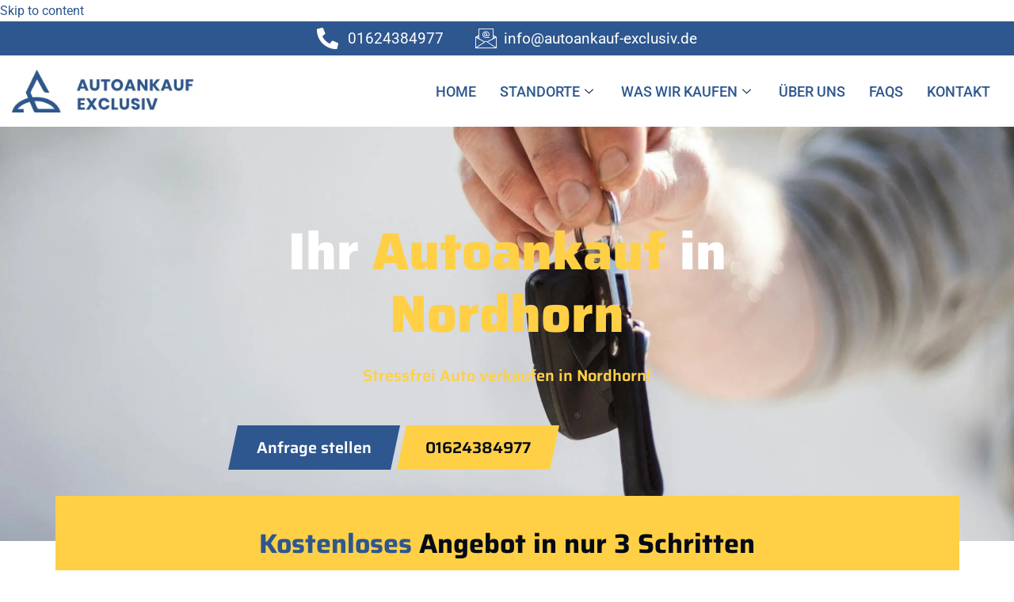

--- FILE ---
content_type: text/html; charset=UTF-8
request_url: https://www.autoankauf-exclusiv.de/autoankauf-nordhorn/
body_size: 129330
content:
<!DOCTYPE html><html lang="de" prefix="og: https://ogp.me/ns#"><head><script data-no-optimize="1">var litespeed_docref=sessionStorage.getItem("litespeed_docref");litespeed_docref&&(Object.defineProperty(document,"referrer",{get:function(){return litespeed_docref}}),sessionStorage.removeItem("litespeed_docref"));</script> <meta charset="UTF-8"><meta name="viewport" content="width=device-width, initial-scale=1.0" /><title>Autoankauf Nordhorn | Auto In 24h Zum Bestpreis Verkaufen</title><meta name="description" content="Autoankauf in Nordhorn zum Spitzenpreis – Auto verkaufen in Rekordzeit ✓Sofortiges Angebot ✓Höchste Preise garantiert ✓100% kostenfrei und unverbindlich"/><meta name="robots" content="follow, index, max-snippet:-1, max-video-preview:-1, max-image-preview:large"/><link rel="canonical" href="https://www.autoankauf-exclusiv.de/autoankauf-nordhorn/" /><meta property="og:locale" content="de_DE" /><meta property="og:type" content="article" /><meta property="og:title" content="Autoankauf Nordhorn | Auto In 24h Zum Bestpreis Verkaufen" /><meta property="og:description" content="Autoankauf in Nordhorn zum Spitzenpreis – Auto verkaufen in Rekordzeit ✓Sofortiges Angebot ✓Höchste Preise garantiert ✓100% kostenfrei und unverbindlich" /><meta property="og:url" content="https://www.autoankauf-exclusiv.de/autoankauf-nordhorn/" /><meta property="og:site_name" content="Autoankauf Exclusiv" /><meta property="og:updated_time" content="2024-05-18T13:38:07+02:00" /><meta property="og:image" content="https://www.autoankauf-exclusiv.de/wp-content/uploads/2024/05/schwarzer-Audi-von-Martin-Thies.jpg" /><meta property="og:image:secure_url" content="https://www.autoankauf-exclusiv.de/wp-content/uploads/2024/05/schwarzer-Audi-von-Martin-Thies.jpg" /><meta property="og:image:width" content="480" /><meta property="og:image:height" content="360" /><meta property="og:image:alt" content="Schwarzer Audi nach dem Autoankauf" /><meta property="og:image:type" content="image/jpeg" /><meta property="article:published_time" content="2024-05-18T13:38:01+02:00" /><meta property="article:modified_time" content="2024-05-18T13:38:07+02:00" /><meta name="twitter:card" content="summary_large_image" /><meta name="twitter:title" content="Autoankauf Nordhorn | Auto In 24h Zum Bestpreis Verkaufen" /><meta name="twitter:description" content="Autoankauf in Nordhorn zum Spitzenpreis – Auto verkaufen in Rekordzeit ✓Sofortiges Angebot ✓Höchste Preise garantiert ✓100% kostenfrei und unverbindlich" /><meta name="twitter:image" content="https://www.autoankauf-exclusiv.de/wp-content/uploads/2024/05/schwarzer-Audi-von-Martin-Thies.jpg" /><meta name="twitter:label1" content="Lesedauer" /><meta name="twitter:data1" content="7 Minuten" /> <script type="application/ld+json" class="rank-math-schema">{"@context":"https://schema.org","@graph":[{"@type":"Organization","@id":"https://www.autoankauf-exclusiv.de/#organization","name":"Autoankauf Exclusiv","logo":{"@type":"ImageObject","@id":"https://www.autoankauf-exclusiv.de/#logo","url":"https://www.autoankauf-exclusiv.de/wp-content/uploads/2024/04/autoankauf-exclusiv-logo-2.jpg","contentUrl":"https://www.autoankauf-exclusiv.de/wp-content/uploads/2024/04/autoankauf-exclusiv-logo-2.jpg","caption":"Autoankauf Exclusiv","inLanguage":"de","width":"562","height":"134"}},{"@type":"WebSite","@id":"https://www.autoankauf-exclusiv.de/#website","url":"https://www.autoankauf-exclusiv.de","name":"Autoankauf Exclusiv","publisher":{"@id":"https://www.autoankauf-exclusiv.de/#organization"},"inLanguage":"de"},{"@type":"ImageObject","@id":"https://www.autoankauf-exclusiv.de/wp-content/uploads/2024/05/schwarzer-Audi-von-Martin-Thies.jpg","url":"https://www.autoankauf-exclusiv.de/wp-content/uploads/2024/05/schwarzer-Audi-von-Martin-Thies.jpg","width":"200","height":"200","inLanguage":"de"},{"@type":"WebPage","@id":"https://www.autoankauf-exclusiv.de/autoankauf-nordhorn/#webpage","url":"https://www.autoankauf-exclusiv.de/autoankauf-nordhorn/","name":"Autoankauf Nordhorn | Auto In 24h Zum Bestpreis Verkaufen","datePublished":"2024-05-18T13:38:01+02:00","dateModified":"2024-05-18T13:38:07+02:00","isPartOf":{"@id":"https://www.autoankauf-exclusiv.de/#website"},"primaryImageOfPage":{"@id":"https://www.autoankauf-exclusiv.de/wp-content/uploads/2024/05/schwarzer-Audi-von-Martin-Thies.jpg"},"inLanguage":"de"},{"@type":"Person","@id":"https://www.autoankauf-exclusiv.de/autoankauf-nordhorn/#author","name":"Daniel S.","image":{"@type":"ImageObject","@id":"https://www.autoankauf-exclusiv.de/wp-content/litespeed/avatar/83edada46359f796ca9ea793a67b7ead.jpg?ver=1768955473","url":"https://www.autoankauf-exclusiv.de/wp-content/litespeed/avatar/83edada46359f796ca9ea793a67b7ead.jpg?ver=1768955473","caption":"Daniel S.","inLanguage":"de"},"worksFor":{"@id":"https://www.autoankauf-exclusiv.de/#organization"}},{"@type":"Article","headline":"Autoankauf Nordhorn | Auto In 24h Zum Bestpreis Verkaufen","keywords":"Autoankauf Nordhorn","datePublished":"2024-05-18T13:38:01+02:00","dateModified":"2024-05-18T13:38:07+02:00","author":{"@id":"https://www.autoankauf-exclusiv.de/autoankauf-nordhorn/#author","name":"Daniel S."},"publisher":{"@id":"https://www.autoankauf-exclusiv.de/#organization"},"description":"Autoankauf in Nordhorn zum Spitzenpreis \u2013 Auto verkaufen in Rekordzeit \u2713Sofortiges Angebot \u2713H\u00f6chste Preise garantiert \u2713100% kostenfrei und unverbindlich","name":"Autoankauf Nordhorn | Auto In 24h Zum Bestpreis Verkaufen","@id":"https://www.autoankauf-exclusiv.de/autoankauf-nordhorn/#richSnippet","isPartOf":{"@id":"https://www.autoankauf-exclusiv.de/autoankauf-nordhorn/#webpage"},"image":{"@id":"https://www.autoankauf-exclusiv.de/wp-content/uploads/2024/05/schwarzer-Audi-von-Martin-Thies.jpg"},"inLanguage":"de","mainEntityOfPage":{"@id":"https://www.autoankauf-exclusiv.de/autoankauf-nordhorn/#webpage"}}]}</script> <link rel="alternate" type="application/rss+xml" title="Autoankauf Exclusiv &raquo; Feed" href="https://www.autoankauf-exclusiv.de/feed/" /><link rel="alternate" type="application/rss+xml" title="Autoankauf Exclusiv &raquo; Kommentar-Feed" href="https://www.autoankauf-exclusiv.de/comments/feed/" /><link rel="alternate" title="oEmbed (JSON)" type="application/json+oembed" href="https://www.autoankauf-exclusiv.de/wp-json/oembed/1.0/embed?url=https%3A%2F%2Fwww.autoankauf-exclusiv.de%2Fautoankauf-nordhorn%2F" /><link rel="alternate" title="oEmbed (XML)" type="text/xml+oembed" href="https://www.autoankauf-exclusiv.de/wp-json/oembed/1.0/embed?url=https%3A%2F%2Fwww.autoankauf-exclusiv.de%2Fautoankauf-nordhorn%2F&#038;format=xml" /><style id="litespeed-ucss">@-webkit-keyframes click-animation{0%{-webkit-transform:translate(-50%,-50%) scale(1);transform:translate(-50%,-50%) scale(1);opacity:.2;-khtml-opacity:.2}50%{-webkit-transform:translate(-50%,-50%) scale(2);transform:translate(-50%,-50%) scale(2);opacity:.1;-khtml-opacity:.1}to{-webkit-transform:translate(-50%,-50%) scale(0);transform:translate(-50%,-50%) scale(0);opacity:0;-khtml-opacity:0}}@keyframes click-animation{0%{-webkit-transform:translate(-50%,-50%) scale(1);transform:translate(-50%,-50%) scale(1);opacity:.2;-khtml-opacity:.2}50%{-webkit-transform:translate(-50%,-50%) scale(2);transform:translate(-50%,-50%) scale(2);opacity:.1;-khtml-opacity:.1}to{-webkit-transform:translate(-50%,-50%) scale(0);transform:translate(-50%,-50%) scale(0);opacity:0;-khtml-opacity:0}}:root{--wp--preset--aspect-ratio--square:1;--wp--preset--aspect-ratio--4-3:4/3;--wp--preset--aspect-ratio--3-4:3/4;--wp--preset--aspect-ratio--3-2:3/2;--wp--preset--aspect-ratio--2-3:2/3;--wp--preset--aspect-ratio--16-9:16/9;--wp--preset--aspect-ratio--9-16:9/16;--wp--preset--color--black:#000000;--wp--preset--color--cyan-bluish-gray:#abb8c3;--wp--preset--color--white:#ffffff;--wp--preset--color--pale-pink:#f78da7;--wp--preset--color--vivid-red:#cf2e2e;--wp--preset--color--luminous-vivid-orange:#ff6900;--wp--preset--color--luminous-vivid-amber:#fcb900;--wp--preset--color--light-green-cyan:#7bdcb5;--wp--preset--color--vivid-green-cyan:#00d084;--wp--preset--color--pale-cyan-blue:#8ed1fc;--wp--preset--color--vivid-cyan-blue:#0693e3;--wp--preset--color--vivid-purple:#9b51e0;--wp--preset--gradient--vivid-cyan-blue-to-vivid-purple:linear-gradient(135deg,rgba(6,147,227,1) 0%,rgb(155,81,224) 100%);--wp--preset--gradient--light-green-cyan-to-vivid-green-cyan:linear-gradient(135deg,rgb(122,220,180) 0%,rgb(0,208,130) 100%);--wp--preset--gradient--luminous-vivid-amber-to-luminous-vivid-orange:linear-gradient(135deg,rgba(252,185,0,1) 0%,rgba(255,105,0,1) 100%);--wp--preset--gradient--luminous-vivid-orange-to-vivid-red:linear-gradient(135deg,rgba(255,105,0,1) 0%,rgb(207,46,46) 100%);--wp--preset--gradient--very-light-gray-to-cyan-bluish-gray:linear-gradient(135deg,rgb(238,238,238) 0%,rgb(169,184,195) 100%);--wp--preset--gradient--cool-to-warm-spectrum:linear-gradient(135deg,rgb(74,234,220) 0%,rgb(151,120,209) 20%,rgb(207,42,186) 40%,rgb(238,44,130) 60%,rgb(251,105,98) 80%,rgb(254,248,76) 100%);--wp--preset--gradient--blush-light-purple:linear-gradient(135deg,rgb(255,206,236) 0%,rgb(152,150,240) 100%);--wp--preset--gradient--blush-bordeaux:linear-gradient(135deg,rgb(254,205,165) 0%,rgb(254,45,45) 50%,rgb(107,0,62) 100%);--wp--preset--gradient--luminous-dusk:linear-gradient(135deg,rgb(255,203,112) 0%,rgb(199,81,192) 50%,rgb(65,88,208) 100%);--wp--preset--gradient--pale-ocean:linear-gradient(135deg,rgb(255,245,203) 0%,rgb(182,227,212) 50%,rgb(51,167,181) 100%);--wp--preset--gradient--electric-grass:linear-gradient(135deg,rgb(202,248,128) 0%,rgb(113,206,126) 100%);--wp--preset--gradient--midnight:linear-gradient(135deg,rgb(2,3,129) 0%,rgb(40,116,252) 100%);--wp--preset--font-size--small:13px;--wp--preset--font-size--medium:20px;--wp--preset--font-size--large:36px;--wp--preset--font-size--x-large:42px;--wp--preset--spacing--20:0.44rem;--wp--preset--spacing--30:0.67rem;--wp--preset--spacing--40:1rem;--wp--preset--spacing--50:1.5rem;--wp--preset--spacing--60:2.25rem;--wp--preset--spacing--70:3.38rem;--wp--preset--spacing--80:5.06rem;--wp--preset--shadow--natural:6px 6px 9px rgba(0, 0, 0, 0.2);--wp--preset--shadow--deep:12px 12px 50px rgba(0, 0, 0, 0.4);--wp--preset--shadow--sharp:6px 6px 0px rgba(0, 0, 0, 0.2);--wp--preset--shadow--outlined:6px 6px 0px -3px rgba(255, 255, 255, 1), 6px 6px rgba(0, 0, 0, 1);--wp--preset--shadow--crisp:6px 6px 0px rgba(0, 0, 0, 1);--wp--style--global--content-size:800px;--wp--style--global--wide-size:1200px;--wp--style--block-gap:24px}:where(body){margin:0}body{padding:0;margin:0;font-family:-apple-system,BlinkMacSystemFont,Segoe UI,Roboto,Helvetica Neue,Arial,Noto Sans,sans-serif,Apple Color Emoji,Segoe UI Emoji,Segoe UI Symbol,Noto Color Emoji;font-size:1rem;font-weight:400;line-height:1.5;color:#333;background-color:#fff;-webkit-font-smoothing:antialiased;-moz-osx-font-smoothing:grayscale}a:where(:not(.wp-element-button)){text-decoration:underline}.qodef-qi-grid>.qodef-grid-inner{position:relative;display:grid;gap:30px}.qodef-qi-grid .qodef-grid-item{float:none}.qodef-qi-grid.qodef-layout--qi-columns>.qodef-grid-inner{grid-template-columns:minmax(0,1fr)}.qodef-qi-grid.qodef-layout--qi-columns.qodef-col-num--1>.qodef-grid-inner{grid-template-columns:repeat(1,minmax(0,1fr))}.qodef-qi-clear:after,.qodef-qi-clear:before{content:"";display:table;table-layout:fixed}.qodef-qi-clear:after{clear:both}.qodef-shortcode h3 a{font-family:inherit;font-size:inherit;font-weight:inherit;font-style:inherit;line-height:inherit;letter-spacing:inherit;text-transform:inherit;color:inherit}.qodef-qi-swiper-container{position:relative;margin:0 auto;padding:0;list-style:none;z-index:1;visibility:hidden;overflow:hidden}.qodef-qi-swiper-container .swiper-slide img{width:100%}.qodef-qi-swiper-container .swiper-button-next,.qodef-qi-swiper-container .swiper-button-prev{background-image:none!important;width:auto!important;height:auto!important;margin:0!important;color:#111;font-size:26px;transition:color .2s ease-out,background-color .2s ease-out;transform:translateY(-50%)}.qodef-qi-swiper-container .swiper-button-next svg,.qodef-qi-swiper-container .swiper-button-prev svg{display:block;width:1em;height:auto;transition:background-color .2s ease-out,color .2s ease-out;stroke:currentColor;fill:currentColor}.qodef-qi-swiper-container .swiper-button-next:after,.qodef-qi-swiper-container .swiper-button-prev:after{display:none!important}.qodef-qi-swiper-container .swiper-button-prev{left:30px}.qodef-qi-swiper-container .swiper-button-next{right:30px}.qodef-qi-swiper-container .swiper-button-next:after{}.qodef-qi-swiper-container .swiper-button-next:before{display:none}.qodef-qi-swiper-container .swiper-button-prev:after{}.qodef-qi-swiper-container .swiper-button-prev:before{display:none}.qodef-qi-swiper-container.qodef-navigation--hover-move .swiper-button-prev svg{margin-left:4px}.qodef-qi-swiper-container.qodef-navigation--hover-move .swiper-button-next svg{margin-right:4px}.qodef-qi-swiper-container.qodef-navigation--hover-move .swiper-button-next svg,.qodef-qi-swiper-container.qodef-navigation--hover-move .swiper-button-prev svg{transform:translateX(0);will-change:transform;transition:transform .25s cubic-bezier(.37,.08,.02,.93),background-color .2s ease-out,color .2s ease-out}.qodef-qi-swiper-container.qodef-navigation--hover-move .swiper-button-prev:hover svg{transform:translateX(-4px)}.qodef-qi-button.qodef-hover--icon-move-horizontal-short:hover .qodef-m-icon-inner svg,.qodef-qi-swiper-container.qodef-navigation--hover-move .swiper-button-next:hover svg{transform:translateX(4px)}.qodef-qi-button{position:relative;display:inline-block;vertical-align:middle;width:auto;margin:0;font-family:inherit;font-size:16px;line-height:2em;font-weight:500;text-decoration:none;text-transform:none;border-radius:4px;outline:0;transition:color .25s ease-in-out,background-color .25s ease-in-out,border-color .25s ease-in-out;display:inline-flex;align-items:center;justify-content:center;font-size:1rem;padding:13px 46px;overflow:hidden}.qodef-qi-button.qodef-layout--filled{color:#111;background-color:#f4f4f4;border:0;font-size:1rem;border-style:solid}.qodef-qi-button.qodef-layout--filled:hover{color:#fff;background-color:#111}.qodef-qi-button.qodef-layout--textual{padding:0!important;background-color:transparent;border:0;border-radius:0;overflow:visible}.qodef-qi-button.qodef-layout--textual .qodef-m-text{display:inline-block;vertical-align:middle}.qodef-qi-button.qodef-layout--textual:hover{color:#111}.qodef-qi-button.qodef-icon--left{display:inline-flex;align-items:center;justify-content:center;flex-direction:row-reverse}.qodef-qi-button.qodef-text-underline .qodef-m-text{position:relative}.qodef-qi-button.qodef-text-underline .qodef-m-text:after{content:"";position:absolute;bottom:0;left:0;width:100%;height:1px;background-color:currentColor;transition:background-color .25s ease-in-out,width .36s cubic-bezier(.51,.5,.07,.99);backface-visibility:hidden}.qodef-qi-button.qodef-text-underline:not(.qodef-button-underline-draw):hover .qodef-m-text:after{width:0}.qodef-qi-button.qodef-text-underline.qodef-underline--center .qodef-m-text:after{left:50%;transform:translateX(-50%)}.qodef-qi-button .qodef-m-icon{color:currentColor;line-height:0}.qodef-qi-button .qodef-m-icon.qodef--icon-color-set{transition:color .25s ease-in-out,background-color .25s ease-in-out}.qodef-qi-button .qodef-m-icon svg{width:1em;fill:currentColor;stroke:currentColor;vertical-align:middle}.qodef-qi-button.qodef-icon--right:not(.qodef-type--icon-boxed) .qodef-m-icon{margin-left:10px}.qodef-qi-button.qodef-icon--left:not(.qodef-type--icon-boxed) .qodef-m-icon{margin-right:10px}.qodef-qi-button.qodef-hover--icon-move-diagonal .qodef-m-icon-inner{position:relative;overflow:hidden;display:inherit;padding:1px}.qodef-qi-button.qodef-hover--icon-move-diagonal .qodef-m-icon-inner i{transition:transform .38s cubic-bezier(.37,.08,.02,.93),opacity .18s ease-in-out;will-change:transform}.qodef-qi-button.qodef-hover--icon-move-diagonal .qodef-m-icon-inner i:nth-child(1){transform:translateX(0) translateY(0);transition-delay:.1s;opacity:1}.qodef-qi-button.qodef-hover--icon-move-diagonal .qodef-m-icon-inner i:nth-child(2){position:absolute;opacity:0;left:1px;top:1px;transition-delay:0s;transform:translateX(-100%) translateY(100%) translateZ(0)}.qodef-qi-button.qodef-hover--icon-move-diagonal:hover .qodef-m-icon-inner i:nth-child(1){opacity:0}.qodef-qi-button.qodef-hover--icon-move-diagonal:hover .qodef-m-icon-inner i:nth-child(2){transform:translateX(0) translateY(0) translatez(0);transition-delay:.25s;opacity:1}.qodef-qi-button.qodef-hover--icon-move-diagonal:hover .qodef-m-icon-inner i:nth-child(1){transform:translateX(100%) translateY(-100%) translateZ(0)}.qodef-qi-button.qodef-hover--icon-move-horizontal-short .qodef-m-icon-inner svg{transition:transform .3s cubic-bezier(.37,.08,.02,.93),opacity .2s ease-in-out;transform:translateX(0);will-change:transform}.qodef-qi-counter.qodef-layout--simple.qodef-digit-stroke-effect .qodef-m-digit{color:transparent!important;-webkit-text-stroke-width:1px;-webkit-text-stroke-color:#333;text-shadow:none}.qodef-qi-counter.qodef-layout--simple .qodef-m-digit-wrapper{position:relative;display:inline-flex;align-items:center;justify-content:center}.qodef-qi-counter.qodef-layout--simple .qodef-m-digit{display:inline-block;font-size:70px;line-height:1}.qodef-qi-counter.qodef-layout--simple .qodef-m-icon{position:absolute;top:0;right:0;transform:translate(100%,-50%);font-size:20px}.qodef-qi-counter.qodef-layout--simple .qodef-m-title{margin:.9em 0 0}.qodef-qi-faq.qodef-behavior--accordion{opacity:0;overflow-anchor:none}.qodef-qi-faq.qodef-behavior--accordion .qodef-e-title-holder{cursor:pointer}.qodef-qi-faq,.qodef-qi-faq .qodef-e-content-inner{position:relative;display:inline-block;width:100%;vertical-align:top}.qodef-qi-faq .qodef-e-icon>svg{width:1em;fill:currentColor;stroke:currentColor}.qodef-qi-faq .qodef-e-title-holder{position:relative;display:flex;align-items:center;justify-content:space-between;padding:26px 10px 26px 26px;transition:all .2s ease-out;margin:0}.qodef-qi-faq .qodef-e-title-holder:not(:first-child){margin:12px 0 0}.qodef-qi-faq .qodef-e-title-holder .qodef-e-title{display:inline-flex}.qodef-qi-faq .qodef-e-title-holder .qodef-e-mark{position:relative;flex-shrink:0;width:20px;height:18px;line-height:1;text-align:center}.qodef-qi-faq .qodef-e-title-holder .qodef-e-mark span{position:absolute;display:flex;align-items:center;justify-content:center;top:0;right:0;height:100%;transition:opacity .2s ease-out,color .2s ease-out}.qodef-qi-faq .qodef-e-title-holder .qodef-e-mark span:before{display:block;line-height:inherit}.qodef-qi-faq .qodef-e-title-holder .qodef-e-mark span.qodef-icon--minus{opacity:0}.qodef-qi-faq .qodef-e-title-holder .qodef-e-mark span.qodef-icon--plus{opacity:1}.qodef-qi-faq .qodef-e-content{padding:0 26px 16px;margin:0;transition:background-color .2s ease-out}.qodef-qi-faq .qodef-e-content p{margin:0}.qodef-qi-faq.qodef-style--boxed{border:1px solid #ebebeb}.qodef-qi-faq.qodef-style--boxed .qodef-e-title-holder:not(:first-child){margin:0;border-top:1px solid #ebebeb}.qodef-qi-icon-with-text .qodef-m-title{margin:0}.qodef-qi-icon-with-text .qodef-m-title a{display:block;color:inherit}.qodef-qi-icon-with-text .qodef-m-content>.qodef-m-text{margin:.5em 0 0}.qodef-qi-icon-with-text .qodef-m-button{margin:1.5em 0 0}.qodef-qi-icon-with-text .qodef-m-icon-holder{font-size:1.4em;line-height:1;transition:color .25s ease-in-out,background-color .25s ease-in-out,border-color .25s ease-in-out}.qodef-qi-icon-with-text .qodef-m-icon-holder i{vertical-align:top;color:inherit}.qodef-qi-icon-with-text .qodef-m-icon-holder svg,.qodef-qi-process .qodef-e-icon svg{width:1em;height:auto;vertical-align:top;fill:currentColor;stroke:currentColor;overflow:visible}.qodef-qi-icon-with-text.qodef-icon-boxed .qodef-m-icon-holder{display:inline-flex;align-items:center;justify-content:center;width:3em;height:3em;background-color:#c4c4c4;border:1px solid transparent}.qodef-qi-icon-with-text .qodef-m-content{width:100%}.qodef-qi-icon-with-text .qodef-m-content,.qodef-qi-icon-with-text.qodef--custom-icon .qodef-m-icon-wrapper{position:relative;display:inline-block;vertical-align:top}.qodef-qi-icon-with-text.qodef--custom-icon .qodef-m-icon-wrapper a{display:block}.qodef-qi-icon-with-text.qodef--appear-from-bottom{opacity:0;transform:translateY(50px);transition:opacity .25s,transform .35s ease-out}.qodef-qi-icon-with-text.qodef-layout--top.qodef-alignment--center{text-align:center}.qodef-qi-icon-with-text.qodef-layout--top.qodef-alignment--left{text-align:left}.qodef-qi-icon-with-text.qodef-layout--top .qodef-m-title{margin-top:1.3em}.qodef-qi-process.qodef-qi-grid>.qodef-grid-inner>.qodef-grid-item:last-child .qodef-e-line{display:none}.qodef-qi-process .qodef-e-icon-holder{position:relative;z-index:5}.qodef-qi-process .qodef-e-icon,.qodef-qi-process .qodef-e-number{border-radius:50%;display:flex;align-items:center;justify-content:center}.qodef-qi-process .qodef-e-icon{position:relative;width:3em;height:3em;font-size:60px;background:#f6f6f6;margin:0 auto;z-index:3}.qodef-qi-process .qodef-e-number{position:absolute;top:0;right:0;background:#333;width:2.8em;height:2.8em;font-size:20px;color:#fff;line-height:1}.qodef-qi-process .qodef-e-line{position:absolute;z-index:2}.qodef-qi-process .qodef-e-title{margin:2em 0 0}.qodef-qi-process .qodef-e-text{margin:.3em 0 0}.qodef-qi-process.qodef-item-layout--vertical .qodef-grid-inner{grid-row-gap:0}.qodef-qi-process.qodef-item-layout--vertical .qodef-e-content{display:flex;align-items:stretch}.qodef-qi-process.qodef-item-layout--vertical .qodef-e-text-wrapper{margin-left:30px}.qodef-qi-process.qodef-item-layout--vertical .qodef-process-item:not(:last-child) .qodef-e-icon-holder{padding-bottom:50px}.qodef-qi-process.qodef-item-layout--vertical .qodef-e-icon{font-size:40px}.qodef-qi-process.qodef-item-layout--vertical .qodef-e-line{top:0;left:50%;height:100%;transform:translateX(-50%)}.qodef-qi-process.qodef-item-layout--vertical .qodef-e-line-inner{width:100%;height:100%;position:absolute;top:0;left:0;border-left:1px solid #acacac}.qodef-qi-process.qodef-item-layout--vertical .qodef-e-title,.qodef-qi-section-title .qodef-m-title{margin:0}.qodef-qi-process.qodef-item-layout--vertical.qodef-qi--has-appear .qodef-e .qodef-e-line-inner{transition:transform .8s;transform-origin:top;transform:scaleY(0)}.qodef-qi-process.qodef-item-layout--vertical.qodef-qi--has-appear .qodef-e .qodef-e-icon{transition:opacity .35s;opacity:0}.qodef-qi-process.qodef-item-layout--vertical.qodef-qi--has-appear .qodef-e .qodef-e-text,.qodef-qi-process.qodef-item-layout--vertical.qodef-qi--has-appear .qodef-e .qodef-e-title{transition:transform .35s,opacity .25s;transform:translateY(-10px);opacity:0}.qodef-qi-process.qodef-item-layout--vertical.qodef-qi--has-appear .qodef-e:nth-child(1),.qodef-qi-process.qodef-item-layout--vertical.qodef-qi--has-appear .qodef-e:nth-child(1) .qodef-e-icon,.qodef-qi-process.qodef-item-layout--vertical.qodef-qi--has-appear .qodef-e:nth-child(1) .qodef-e-line-inner{transition-delay:0s}.qodef-qi-process.qodef-item-layout--vertical.qodef-qi--has-appear .qodef-e:nth-child(1) .qodef-e-text,.qodef-qi-process.qodef-item-layout--vertical.qodef-qi--has-appear .qodef-e:nth-child(1) .qodef-e-title{transition-delay:.15s}.qodef-qi-process.qodef-item-layout--vertical.qodef-qi--has-appear .qodef-e:nth-child(2),.qodef-qi-process.qodef-item-layout--vertical.qodef-qi--has-appear .qodef-e:nth-child(2) .qodef-e-icon,.qodef-qi-process.qodef-item-layout--vertical.qodef-qi--has-appear .qodef-e:nth-child(2) .qodef-e-line-inner{transition-delay:.5s}.qodef-qi-process.qodef-item-layout--vertical.qodef-qi--has-appear .qodef-e:nth-child(2) .qodef-e-text,.qodef-qi-process.qodef-item-layout--vertical.qodef-qi--has-appear .qodef-e:nth-child(2) .qodef-e-title{transition-delay:.65s}.qodef-qi-process.qodef-item-layout--vertical.qodef-qi--has-appear .qodef-e:nth-child(3),.qodef-qi-process.qodef-item-layout--vertical.qodef-qi--has-appear .qodef-e:nth-child(3) .qodef-e-icon,.qodef-qi-process.qodef-item-layout--vertical.qodef-qi--has-appear .qodef-e:nth-child(3) .qodef-e-line-inner{transition-delay:1s}.qodef-qi-process.qodef-item-layout--vertical.qodef-qi--has-appear .qodef-e:nth-child(3) .qodef-e-text,.qodef-qi-process.qodef-item-layout--vertical.qodef-qi--has-appear .qodef-e:nth-child(3) .qodef-e-title{transition-delay:1.15s}.qodef-qi-process.qodef-item-layout--vertical.qodef-qi--has-appear .qodef-e:nth-child(4),.qodef-qi-process.qodef-item-layout--vertical.qodef-qi--has-appear .qodef-e:nth-child(4) .qodef-e-icon,.qodef-qi-process.qodef-item-layout--vertical.qodef-qi--has-appear .qodef-e:nth-child(4) .qodef-e-line-inner{transition-delay:1.5s}.qodef-qi-process.qodef-item-layout--vertical.qodef-qi--has-appear .qodef-e:nth-child(4) .qodef-e-text,.qodef-qi-process.qodef-item-layout--vertical.qodef-qi--has-appear .qodef-e:nth-child(4) .qodef-e-title{transition-delay:1.65s}.qodef-qi-section-title{position:relative}.qodef-qi-section-title .qodef-m-subtitle{display:inline-flex;align-items:baseline;margin:0}.qodef-subtitle-icon--left.qodef-qi-section-title .qodef-m-subtitle{flex-direction:row-reverse}.qodef-qi-section-title>.qodef-m-text{margin:.5em 0 0}.qodef-qi-section-title .qodef-m-button{margin-top:.65em}.qodef-qi-section-title.qodef-decoration--bold .qodef-e-decorated{font-weight:700}.qodef-qi-testimonials-slider .qodef-e-inner{overflow:hidden}.qodef-qi-testimonials-slider .qodef-e-text{margin:0}.qodef-qi-testimonials-slider .qodef-e-media-image,label{display:inline-block;vertical-align:top;line-height:0}.qodef-qi-testimonials-slider .qodef-e-quote{font-size:1em;line-height:0;margin:auto}.qodef-qi-testimonials-slider .qodef-e-quote svg{width:1em;fill:currentColor;stroke:currentColor}.qodef-qi-testimonials-slider .qodef-e-author{display:flex;margin:0}.qodef-qi-testimonials-slider .qodef-e-author-name{margin:0}.qodef-qi-testimonials-slider.qodef--swiper-fade .swiper-slide{opacity:0;transition:opacity .2s ease-out}.qodef-qi-testimonials-slider.qodef-item-layout--side-with-image .qodef-e-inner{display:flex;align-items:center}@media only screen and (max-width:1024px){.qodef-qi-testimonials-slider.qodef-item-layout--side-with-image .qodef-e-inner{align-items:baseline}}@media only screen and (max-width:680px){.qodef-qi-testimonials-slider.qodef-item-layout--side-with-image .qodef-e-inner{flex-direction:column;align-items:flex-start}}.qodef-qi-testimonials-slider.qodef-item-layout--side-with-image .qodef-e-side{position:relative;flex-shrink:0;width:290px;max-width:30%;margin-right:6%}.qodef-qi-testimonials-slider.qodef-item-layout--side-with-image .qodef-e-side .qodef-e-media-image{border-radius:10%;overflow:auto}@media only screen and (max-width:680px){.qodef-qi-testimonials-slider.qodef-item-layout--side-with-image .qodef-e-side{max-width:100%}}.qodef-qi-testimonials-slider.qodef-item-layout--side-with-image .qodef-e-quote{position:absolute;top:-1em;right:-1em;width:2em;height:2em;display:flex;align-items:center;justify-content:center;color:#fff;background-color:#111;border-radius:50%}.qodef-qi-testimonials-slider.qodef-item-layout--side-with-image .qodef-e-content{flex:1;text-align:left}.qodef-qi-testimonials-slider.qodef-item-layout--side-with-image .qodef-e-text{margin:0 0 1.3em}.qodef-qi-testimonials-slider.qodef-item-layout--side-with-image .qodef-e-author{flex-direction:column}html{line-height:1.15;-webkit-text-size-adjust:100%}*,:after,:before{box-sizing:border-box}h1,h2,h3,h4{margin-block-start:.5rem;margin-block-end:1rem;font-family:inherit;font-weight:500;line-height:1.2;color:inherit}h1{font-size:2.5rem}h2{font-size:2rem}h3{font-size:1.75rem}h4{font-size:1.5rem}p{margin-block-start:0;margin-block-end:.9rem}a{background-color:transparent;text-decoration:none;color:#c36}a:active,a:hover{color:#336}strong{font-weight:bolder}img{border-style:none;height:auto;max-width:100%}[hidden]{display:none}@media print{*,:after,:before{background:0 0!important;color:#000!important;box-shadow:none!important;text-shadow:none!important}a,a:visited{text-decoration:underline}a[href]:after{content:" ("attr(href)")"}img{-moz-column-break-inside:avoid;break-inside:avoid}h2,h3,p{orphans:3;widows:3}h2,h3{-moz-column-break-after:avoid;break-after:avoid}}label{line-height:1;vertical-align:middle}button,input,select,textarea{font-family:inherit;line-height:1.5;margin:0}input,select,textarea{font-size:1rem}input[type=email],input[type=text],select,textarea{width:100%;border:1px solid #666;border-radius:3px;padding:.5rem 1rem;transition:all .3s}input[type=email]:focus,input[type=text]:focus,select:focus,textarea:focus{border-color:#333}button,input{overflow:visible}button,select{text-transform:none}[type=button],button{width:auto;-webkit-appearance:button;display:inline-block;font-weight:400;color:#c36;text-align:center;white-space:nowrap;-webkit-user-select:none;-moz-user-select:none;user-select:none;background-color:transparent;border:1px solid #c36;padding:.5rem 1rem;font-size:1rem;border-radius:3px;transition:all .3s}[type=button]:focus:not(:focus-visible),button:focus:not(:focus-visible){outline:0}[type=button]:focus,[type=button]:hover,button:focus,button:hover{color:#fff;background-color:#c36;text-decoration:none}[type=button]:not(:disabled),button:not(:disabled){cursor:pointer}textarea{overflow:auto;resize:vertical}[type=checkbox]{box-sizing:border-box;padding:0}::-webkit-file-upload-button{-webkit-appearance:button;font:inherit}select{display:block}li,ul{margin-block-start:0;margin-block-end:0;border:0;outline:0;font-size:100%;vertical-align:baseline;background:0 0}.elementor *,.elementor :after,.elementor :before{box-sizing:border-box}.elementor a{box-shadow:none;text-decoration:none}.elementor img{border:0;border-radius:0;box-shadow:none;height:auto;max-width:100%}.elementor .elementor-background-overlay{inset:0;position:absolute}.elementor-widget-wrap .elementor-element.elementor-widget__width-auto,.elementor-widget-wrap .elementor-element.elementor-widget__width-initial,.elementor.elementor .e-con>.elementor-widget{max-width:100%}@media (max-width:1024px){.elementor-widget-wrap .elementor-element.elementor-widget-tablet__width-initial{max-width:100%}}@media (max-width:767px){.elementor-widget-wrap .elementor-element.elementor-widget-mobile__width-initial{max-width:100%}}.elementor-element{--flex-direction:initial;--flex-wrap:initial;--justify-content:initial;--align-items:initial;--align-content:initial;--gap:initial;--flex-basis:initial;--flex-grow:initial;--flex-shrink:initial;--order:initial;--align-self:initial;align-self:var(--align-self);flex-basis:var(--flex-basis);flex-grow:var(--flex-grow);flex-shrink:var(--flex-shrink);order:var(--order)}.elementor-element:where(.e-con-full,.elementor-widget){align-content:var(--align-content);align-items:var(--align-items);flex-direction:var(--flex-direction);flex-wrap:var(--flex-wrap);gap:var(--row-gap) var(--column-gap);justify-content:var(--justify-content)}.elementor-invisible{visibility:hidden}.elementor-align-center{text-align:center}.elementor-align-left{text-align:left}.elementor-align-center .elementor-button,.elementor-align-left .elementor-button{width:auto}@media (max-width:1024px){.elementor-tablet-align-center{text-align:center}.elementor-tablet-align-center .elementor-button{width:auto}}@media (max-width:767px){.elementor-mobile-align-center{text-align:center}.elementor-mobile-align-justify .elementor-button{width:100%}}:root{--page-title-display:block}.elementor-section{position:relative}.elementor-section .elementor-container{display:flex;margin-left:auto;margin-right:auto;position:relative}@media (max-width:1024px){.elementor-section .elementor-container{flex-wrap:wrap}}.elementor-widget-wrap{align-content:flex-start;flex-wrap:wrap;position:relative;width:100%}.elementor:not(.elementor-bc-flex-widget) .elementor-widget-wrap{display:flex}.elementor-widget-wrap>.elementor-element{width:100%}.elementor-widget,.elementskit-dropdown li,.elementskit-navbar-nav-default .elementskit-navbar-nav>li{position:relative}.elementor-widget:not(:last-child){margin-bottom:var(--kit-widget-spacing,20px)}.elementor-726 .elementor-element.elementor-element-5a74919e>.elementor-widget-wrap>.elementor-widget:not(.elementor-widget__width-auto):not(.elementor-widget__width-initial):not(:last-child):not(.elementor-absolute),.elementor-726 .elementor-element.elementor-element-f7c3793>.elementor-widget-wrap>.elementor-widget:not(.elementor-widget__width-auto):not(.elementor-widget__width-initial):not(:last-child):not(.elementor-absolute),.elementor-widget:not(:last-child).elementor-widget__width-initial{margin-bottom:0}.elementor-column{display:flex;min-height:1px;position:relative}.elementor-column-gap-default>.elementor-column>.elementor-element-populated{padding:10px}.elementor .elementor-element ul.elementor-icon-list-items,.elementor-inner-section .elementor-column-gap-no .elementor-element-populated{padding:0}@media (min-width:768px){.elementor-column.elementor-col-33{width:33.333%}.elementor-column.elementor-col-50{width:50%}.elementor-column.elementor-col-100{width:100%}}@media (max-width:767px){.elementor-column{width:100%}}@media (prefers-reduced-motion:no-preference){html{scroll-behavior:smooth}}.e-con,.e-con:before{border-radius:var(--border-radius)}.e-con{--border-radius:0;--border-top-width:0px;--border-right-width:0px;--border-bottom-width:0px;--border-left-width:0px;--border-style:initial;--border-color:initial;--container-widget-height:initial;--container-widget-flex-grow:0;--container-widget-align-self:initial;--content-width:min(100%,var(--container-max-width,1140px));--width:100%;--min-height:initial;--height:auto;--text-align:initial;--margin-top:0px;--margin-right:0px;--margin-bottom:0px;--margin-left:0px;--padding-top:var(--container-default-padding-top,10px);--padding-right:var(--container-default-padding-right,10px);--padding-bottom:var(--container-default-padding-bottom,10px);--padding-left:var(--container-default-padding-left,10px);--position:relative;--z-index:revert;--overflow:visible;--gap:var(--widgets-spacing,20px);--row-gap:var(--widgets-spacing-row,20px);--column-gap:var(--widgets-spacing-column,20px);--overlay-mix-blend-mode:initial;--overlay-opacity:1;--overlay-transition:0.3s;--e-con-grid-template-columns:repeat(3,1fr);--e-con-grid-template-rows:repeat(2,1fr);height:var(--height);min-height:var(--min-height);min-width:0;overflow:var(--overflow);position:var(--position);transition:background var(--background-transition,.3s),border var(--border-transition,.3s),box-shadow var(--border-transition,.3s),transform var(--e-con-transform-transition-duration,.4s);width:var(--width);z-index:var(--z-index);--flex-wrap-mobile:wrap;margin-block-end:var(--margin-block-end);margin-block-start:var(--margin-block-start);margin-inline-end:var(--margin-inline-end);margin-inline-start:var(--margin-inline-start);padding-inline-end:var(--padding-inline-end);padding-inline-start:var(--padding-inline-start);--margin-block-start:var(--margin-top);--margin-block-end:var(--margin-bottom);--margin-inline-start:var(--margin-left);--margin-inline-end:var(--margin-right);--padding-inline-start:var(--padding-left);--padding-inline-end:var(--padding-right);--padding-block-start:var(--padding-top);--padding-block-end:var(--padding-bottom);--border-block-start-width:var(--border-top-width);--border-block-end-width:var(--border-bottom-width);--border-inline-start-width:var(--border-left-width);--border-inline-end-width:var(--border-right-width)}.e-con.e-flex{--flex-direction:column;--flex-basis:auto;--flex-grow:0;--flex-shrink:1;flex:var(--flex-grow) var(--flex-shrink) var(--flex-basis)}.e-con-full{padding-block-end:var(--padding-block-end);padding-block-start:var(--padding-block-start);text-align:var(--text-align)}.e-con-full.e-flex{flex-direction:var(--flex-direction)}.e-con{display:var(--display)}.e-con .elementor-widget.elementor-widget{margin-block-end:0}.e-con:before{border-block-end-width:var(--border-block-end-width);border-block-start-width:var(--border-block-start-width);border-color:var(--border-color);border-inline-end-width:var(--border-inline-end-width);border-inline-start-width:var(--border-inline-start-width);border-style:var(--border-style);content:var(--background-overlay);display:block;height:max(100% + var(--border-top-width) + var(--border-bottom-width),100%);left:calc(0px - var(--border-left-width));mix-blend-mode:var(--overlay-mix-blend-mode);opacity:var(--overlay-opacity);position:absolute;top:calc(0px - var(--border-top-width));transition:var(--overlay-transition,.3s);width:max(100% + var(--border-left-width) + var(--border-right-width),100%);transition:background var(--overlay-transition,.3s),border-radius var(--border-transition,.3s),opacity var(--overlay-transition,.3s)}.e-con .elementor-widget{min-width:0}.e-con>.elementor-widget>.elementor-widget-container{height:100%}.e-con .elementor-widget:not(:last-child){--kit-widget-spacing:0px}@media (max-width:767px){.e-con.e-flex{--width:100%;--flex-wrap:var(--flex-wrap-mobile)}}.elementor-element .elementor-widget-container{transition:background .3s,border .3s,border-radius .3s,box-shadow .3s,transform var(--e-transform-transition-duration,.4s)}.elementor-heading-title{line-height:1;margin:0;padding:0}.elementor-button{background-color:#69727d;border-radius:3px;color:#fff;display:inline-block;font-size:15px;line-height:1;padding:12px 24px;fill:#fff;text-align:center;transition:all .3s}.elementor-button:focus,.elementor-button:hover,.elementor-button:visited{color:#fff}.elementor-button-content-wrapper{display:flex;flex-direction:row;gap:5px;justify-content:center}.elementor-button-icon{align-items:center;display:flex}.elementor-button-icon svg{height:auto;width:1em}.elementor-button-icon .e-font-icon-svg{height:1em}.elementor-button-text{display:inline-block}.elementor-button span{text-decoration:inherit}.elementor-kit-455{--e-global-color-primary:#2E578F;--e-global-color-secondary:#FFD046;--e-global-color-text:#494D56;--e-global-color-accent:#050A15;--e-global-color-9176619:#FFFFFF;--e-global-color-8e5a9f2:#FFFFFFC9;--e-global-color-1968c02:#EEF1F8;--e-global-color-616d24d:#B1B8C9;--e-global-color-04ed24a:#FFFFFF14;--e-global-color-0bf3461:#868A95;--e-global-color-785163c:#F7FAFF;--e-global-color-cbdbda8:#FFD046D4;--e-global-color-6cd4ff6:#152D5F;--e-global-color-3f09823:#050A15AB;--e-global-color-93847e2:#050A155C;--e-global-typography-primary-font-family:"Roboto";--e-global-typography-primary-font-size:16px;--e-global-typography-primary-font-weight:400;--e-global-typography-primary-text-transform:none;--e-global-typography-primary-font-style:normal;--e-global-typography-primary-text-decoration:none;--e-global-typography-primary-line-height:1.7em;--e-global-typography-primary-letter-spacing:0px;--e-global-typography-secondary-font-family:"Saira";--e-global-typography-secondary-font-size:48px;--e-global-typography-secondary-font-weight:800;--e-global-typography-secondary-text-transform:none;--e-global-typography-secondary-font-style:normal;--e-global-typography-secondary-text-decoration:none;--e-global-typography-secondary-line-height:1.2em;--e-global-typography-secondary-letter-spacing:0px;--e-global-typography-text-font-family:"Saira";--e-global-typography-text-font-size:34px;--e-global-typography-text-font-weight:700;--e-global-typography-text-text-transform:none;--e-global-typography-text-font-style:normal;--e-global-typography-text-text-decoration:none;--e-global-typography-text-line-height:1.2em;--e-global-typography-text-letter-spacing:0px;--e-global-typography-accent-font-family:"Saira";--e-global-typography-accent-font-size:20px;--e-global-typography-accent-font-weight:600;--e-global-typography-accent-text-transform:none;--e-global-typography-accent-font-style:normal;--e-global-typography-accent-text-decoration:none;--e-global-typography-accent-line-height:1.4em;--e-global-typography-accent-letter-spacing:0px;--e-global-typography-be0a566-font-family:"Saira";--e-global-typography-be0a566-font-size:17px;--e-global-typography-be0a566-font-weight:600;--e-global-typography-be0a566-text-transform:none;--e-global-typography-be0a566-font-style:normal;--e-global-typography-be0a566-text-decoration:none;--e-global-typography-be0a566-line-height:1.4em;--e-global-typography-be0a566-letter-spacing:0px;--e-global-typography-683aceb-font-family:"Saira";--e-global-typography-683aceb-font-size:15px;--e-global-typography-683aceb-font-weight:600;--e-global-typography-683aceb-text-transform:none;--e-global-typography-683aceb-font-style:normal;--e-global-typography-683aceb-text-decoration:none;--e-global-typography-683aceb-line-height:1.4em;--e-global-typography-683aceb-letter-spacing:0px;--e-global-typography-b5ae416-font-family:"Saira";--e-global-typography-b5ae416-font-size:13px;--e-global-typography-b5ae416-font-weight:600;--e-global-typography-b5ae416-text-transform:none;--e-global-typography-b5ae416-font-style:normal;--e-global-typography-b5ae416-text-decoration:none;--e-global-typography-b5ae416-line-height:1.4em;--e-global-typography-b5ae416-letter-spacing:0px;--e-global-typography-abd9e19-font-family:"Saira";--e-global-typography-abd9e19-font-size:14px;--e-global-typography-abd9e19-font-weight:700;--e-global-typography-abd9e19-text-transform:uppercase;--e-global-typography-abd9e19-font-style:normal;--e-global-typography-abd9e19-text-decoration:none;--e-global-typography-abd9e19-line-height:1em;--e-global-typography-abd9e19-letter-spacing:0.2px;--e-global-typography-1dd50dd-font-family:"Saira";--e-global-typography-1dd50dd-font-size:14px;--e-global-typography-1dd50dd-font-weight:500;--e-global-typography-1dd50dd-text-transform:uppercase;--e-global-typography-1dd50dd-font-style:normal;--e-global-typography-1dd50dd-text-decoration:none;--e-global-typography-1dd50dd-line-height:1.4em;--e-global-typography-1dd50dd-letter-spacing:0px;--e-global-typography-2194d76-font-family:"Saira";--e-global-typography-2194d76-font-size:15px;--e-global-typography-2194d76-font-weight:500;--e-global-typography-2194d76-text-transform:none;--e-global-typography-2194d76-font-style:normal;--e-global-typography-2194d76-text-decoration:none;--e-global-typography-2194d76-letter-spacing:0px;--e-global-typography-04123aa-font-family:"Roboto";--e-global-typography-04123aa-font-size:14px;--e-global-typography-04123aa-font-weight:500;--e-global-typography-04123aa-text-transform:none;--e-global-typography-04123aa-font-style:normal;--e-global-typography-04123aa-text-decoration:none;--e-global-typography-04123aa-line-height:1.7em;--e-global-typography-04123aa-letter-spacing:0px;--e-global-typography-4f663ae-font-family:"Saira";--e-global-typography-4f663ae-font-size:14px;--e-global-typography-4f663ae-font-weight:500;--e-global-typography-4f663ae-text-transform:none;--e-global-typography-4f663ae-font-style:normal;--e-global-typography-4f663ae-text-decoration:none;--e-global-typography-4f663ae-line-height:1.2em;--e-global-typography-4f663ae-letter-spacing:0px;--e-global-typography-1d9042b-font-family:"Roboto";--e-global-typography-1d9042b-font-size:15px;--e-global-typography-1d9042b-font-weight:400;--e-global-typography-1d9042b-text-transform:none;--e-global-typography-1d9042b-font-style:normal;--e-global-typography-1d9042b-text-decoration:none;--e-global-typography-1d9042b-line-height:1.7em;--e-global-typography-1d9042b-letter-spacing:0px;--e-global-typography-6adbc24-font-family:"Saira";--e-global-typography-6adbc24-font-size:12px;--e-global-typography-6adbc24-font-weight:600;--e-global-typography-6adbc24-text-transform:uppercase;--e-global-typography-6adbc24-font-style:normal;--e-global-typography-6adbc24-text-decoration:none;--e-global-typography-6adbc24-line-height:1em;--e-global-typography-6adbc24-letter-spacing:0px;--e-global-typography-1a5a4e5-font-family:"Roboto";--e-global-typography-1a5a4e5-font-size:14px;--e-global-typography-1a5a4e5-font-weight:400;--e-global-typography-1a5a4e5-text-transform:none;--e-global-typography-1a5a4e5-font-style:normal;--e-global-typography-1a5a4e5-text-decoration:none;--e-global-typography-1a5a4e5-line-height:1.5em;--e-global-typography-1a5a4e5-letter-spacing:0px;--e-global-typography-09c7a87-font-family:"Roboto";--e-global-typography-09c7a87-font-size:18px;--e-global-typography-09c7a87-font-weight:400;--e-global-typography-09c7a87-text-transform:none;--e-global-typography-09c7a87-font-style:normal;--e-global-typography-09c7a87-text-decoration:none;--e-global-typography-09c7a87-line-height:1.6em;--e-global-typography-09c7a87-letter-spacing:0px;--e-global-typography-4a17210-font-family:"Saira";--e-global-typography-4a17210-font-size:26px;--e-global-typography-4a17210-font-weight:500;--e-global-typography-4a17210-font-style:normal;--e-global-typography-4a17210-text-decoration:none;--e-global-typography-4a17210-line-height:1.5em;--e-global-typography-4a17210-letter-spacing:0px;--e-global-typography-6663661-font-family:"Saira";--e-global-typography-6663661-font-size:32px;--e-global-typography-6663661-font-weight:700;--e-global-typography-6663661-text-transform:none;--e-global-typography-6663661-font-style:normal;--e-global-typography-6663661-text-decoration:none;--e-global-typography-6663661-line-height:1.2em;--e-global-typography-6663661-letter-spacing:0px;--e-global-typography-c6f4530-font-family:"Saira";--e-global-typography-c6f4530-font-size:26px;--e-global-typography-c6f4530-font-weight:700;--e-global-typography-c6f4530-text-transform:none;--e-global-typography-c6f4530-font-style:normal;--e-global-typography-c6f4530-text-decoration:none;--e-global-typography-c6f4530-line-height:1.3em;--e-global-typography-c6f4530-letter-spacing:0px;--e-global-typography-27bf5c4-font-family:"Saira";--e-global-typography-27bf5c4-font-size:18px;--e-global-typography-27bf5c4-font-weight:600;--e-global-typography-27bf5c4-text-transform:none;--e-global-typography-27bf5c4-font-style:normal;--e-global-typography-27bf5c4-text-decoration:none;--e-global-typography-27bf5c4-line-height:1.2em;--e-global-typography-27bf5c4-letter-spacing:0px;--e-global-typography-556c958-font-family:"Saira";--e-global-typography-556c958-font-size:22px;--e-global-typography-556c958-font-weight:600;--e-global-typography-556c958-text-transform:none;--e-global-typography-556c958-font-style:normal;--e-global-typography-556c958-text-decoration:underline;--e-global-typography-556c958-line-height:1.4em;--e-global-typography-556c958-letter-spacing:0.5px;--e-global-typography-935a7a5-font-family:"Saira";--e-global-typography-935a7a5-font-size:60px;--e-global-typography-935a7a5-font-weight:800;--e-global-typography-935a7a5-text-transform:none;--e-global-typography-935a7a5-font-style:normal;--e-global-typography-935a7a5-text-decoration:none;--e-global-typography-935a7a5-line-height:1.3em;--e-global-typography-935a7a5-letter-spacing:0px;--e-global-typography-dd6e08d-font-family:"Saira";--e-global-typography-dd6e08d-font-size:44px;--e-global-typography-dd6e08d-font-weight:800;--e-global-typography-dd6e08d-text-transform:none;--e-global-typography-dd6e08d-font-style:normal;--e-global-typography-dd6e08d-text-decoration:none;--e-global-typography-dd6e08d-line-height:1.2em;--e-global-typography-dd6e08d-letter-spacing:0px;--e-global-typography-a82deb5-font-family:"Saira";--e-global-typography-a82deb5-font-size:18px;--e-global-typography-a82deb5-font-weight:500;--e-global-typography-a82deb5-text-transform:none;--e-global-typography-a82deb5-font-style:normal;--e-global-typography-a82deb5-text-decoration:none;--e-global-typography-a82deb5-line-height:1.3em;--e-global-typography-a82deb5-letter-spacing:0px;--e-global-typography-3724264-font-family:"Saira";--e-global-typography-3724264-font-size:22px;--e-global-typography-3724264-font-weight:600;--e-global-typography-3724264-text-transform:none;--e-global-typography-3724264-font-style:normal;--e-global-typography-3724264-text-decoration:none;--e-global-typography-3724264-line-height:1.4em;--e-global-typography-3724264-letter-spacing:0px;--e-global-typography-6e9e801-font-family:"Saira";--e-global-typography-6e9e801-font-size:120px;--e-global-typography-6e9e801-font-weight:800;--e-global-typography-6e9e801-text-transform:none;--e-global-typography-6e9e801-font-style:normal;--e-global-typography-6e9e801-text-decoration:none;--e-global-typography-6e9e801-line-height:1em;--e-global-typography-6e9e801-letter-spacing:0px;color:var(--e-global-color-text);font-family:var(--e-global-typography-primary-font-family),Sans-serif;font-size:var(--e-global-typography-primary-font-size);font-weight:var(--e-global-typography-primary-font-weight);text-transform:var(--e-global-typography-primary-text-transform);font-style:var(--e-global-typography-primary-font-style);text-decoration:var(--e-global-typography-primary-text-decoration);line-height:var(--e-global-typography-primary-line-height);letter-spacing:var(--e-global-typography-primary-letter-spacing)}.elementor-kit-455 .elementor-button,.elementor-kit-455 button{background-color:var(--e-global-color-primary);font-family:var(--e-global-typography-abd9e19-font-family),Sans-serif;font-size:var(--e-global-typography-abd9e19-font-size);font-weight:var(--e-global-typography-abd9e19-font-weight);text-transform:var(--e-global-typography-abd9e19-text-transform);font-style:var(--e-global-typography-abd9e19-font-style);text-decoration:var(--e-global-typography-abd9e19-text-decoration);line-height:var(--e-global-typography-abd9e19-line-height);letter-spacing:var(--e-global-typography-abd9e19-letter-spacing);word-spacing:var(--e-global-typography-abd9e19-word-spacing);color:var(--e-global-color-9176619);border-style:solid;border-width:0;border-radius:200px 200px 200px 200px;padding:14px 30px}.elementor-kit-455 .elementor-button:focus,.elementor-kit-455 .elementor-button:hover,.elementor-kit-455 button:focus,.elementor-kit-455 button:hover{background-color:var(--e-global-color-secondary);color:var(--e-global-color-accent)}.elementor-kit-455 a{color:var(--e-global-color-primary)}.elementor-kit-455 a:hover{color:var(--e-global-color-accent)}.elementor-kit-455 h1,.elementor-kit-455 h2{color:var(--e-global-color-accent);font-family:var(--e-global-typography-secondary-font-family),Sans-serif;font-size:var(--e-global-typography-secondary-font-size);font-weight:var(--e-global-typography-secondary-font-weight);text-transform:var(--e-global-typography-secondary-text-transform);font-style:var(--e-global-typography-secondary-font-style);text-decoration:var(--e-global-typography-secondary-text-decoration);line-height:var(--e-global-typography-secondary-line-height);letter-spacing:var(--e-global-typography-secondary-letter-spacing)}.elementor-kit-455 h2{font-family:var(--e-global-typography-text-font-family),Sans-serif;font-size:var(--e-global-typography-text-font-size);font-weight:var(--e-global-typography-text-font-weight);text-transform:var(--e-global-typography-text-text-transform);font-style:var(--e-global-typography-text-font-style);text-decoration:var(--e-global-typography-text-text-decoration);line-height:var(--e-global-typography-text-line-height);letter-spacing:var(--e-global-typography-text-letter-spacing)}.elementor-kit-455 h3,.elementor-kit-455 h4{color:var(--e-global-color-accent);font-family:var(--e-global-typography-accent-font-family),Sans-serif;font-size:var(--e-global-typography-accent-font-size);font-weight:var(--e-global-typography-accent-font-weight);text-transform:var(--e-global-typography-accent-text-transform);font-style:var(--e-global-typography-accent-font-style);text-decoration:var(--e-global-typography-accent-text-decoration);line-height:var(--e-global-typography-accent-line-height);letter-spacing:var(--e-global-typography-accent-letter-spacing)}.elementor-kit-455 h4{font-family:var(--e-global-typography-be0a566-font-family),Sans-serif;font-size:var(--e-global-typography-be0a566-font-size);font-weight:var(--e-global-typography-be0a566-font-weight);text-transform:var(--e-global-typography-be0a566-text-transform);font-style:var(--e-global-typography-be0a566-font-style);text-decoration:var(--e-global-typography-be0a566-text-decoration);line-height:var(--e-global-typography-be0a566-line-height);letter-spacing:var(--e-global-typography-be0a566-letter-spacing);word-spacing:var(--e-global-typography-be0a566-word-spacing)}.elementor-kit-455 input:not([type=button]):not([type=submit]),.elementor-kit-455 textarea{border-style:solid;border-width:1px;border-color:var(--e-global-color-616d24d);border-radius:20px 20px 20px 20px}.elementor-section.elementor-section-boxed>.elementor-container{max-width:1280px}.e-con{--container-max-width:1280px}.elementor-widget:not(:last-child){margin-block-end:0}.elementor-element{--widgets-spacing:0px 0px;--widgets-spacing-row:0px;--widgets-spacing-column:0px}@media (max-width:1024px){.elementor-kit-455{--e-global-typography-4a17210-font-size:24px;font-size:var(--e-global-typography-primary-font-size);line-height:var(--e-global-typography-primary-line-height);letter-spacing:var(--e-global-typography-primary-letter-spacing)}.elementor-kit-455 h1{font-size:var(--e-global-typography-secondary-font-size);line-height:var(--e-global-typography-secondary-line-height);letter-spacing:var(--e-global-typography-secondary-letter-spacing)}.elementor-kit-455 h2{font-size:var(--e-global-typography-text-font-size);line-height:var(--e-global-typography-text-line-height);letter-spacing:var(--e-global-typography-text-letter-spacing)}.elementor-kit-455 h3{font-size:var(--e-global-typography-accent-font-size);line-height:var(--e-global-typography-accent-line-height);letter-spacing:var(--e-global-typography-accent-letter-spacing)}.elementor-kit-455 h4{font-size:var(--e-global-typography-be0a566-font-size);line-height:var(--e-global-typography-be0a566-line-height);letter-spacing:var(--e-global-typography-be0a566-letter-spacing);word-spacing:var(--e-global-typography-be0a566-word-spacing)}.elementor-kit-455 .elementor-button,.elementor-kit-455 button{font-size:var(--e-global-typography-abd9e19-font-size);line-height:var(--e-global-typography-abd9e19-line-height);letter-spacing:var(--e-global-typography-abd9e19-letter-spacing);word-spacing:var(--e-global-typography-abd9e19-word-spacing)}.elementor-section.elementor-section-boxed>.elementor-container{max-width:1024px}.e-con{--container-max-width:1024px}}@media (max-width:767px){.elementor-kit-455{--e-global-typography-secondary-font-size:42px;--e-global-typography-935a7a5-font-size:52px;--e-global-typography-dd6e08d-font-size:34px;font-size:var(--e-global-typography-primary-font-size);line-height:var(--e-global-typography-primary-line-height);letter-spacing:var(--e-global-typography-primary-letter-spacing)}.elementor-kit-455 h1{font-size:var(--e-global-typography-secondary-font-size);line-height:var(--e-global-typography-secondary-line-height);letter-spacing:var(--e-global-typography-secondary-letter-spacing)}.elementor-kit-455 h2{font-size:var(--e-global-typography-text-font-size);line-height:var(--e-global-typography-text-line-height);letter-spacing:var(--e-global-typography-text-letter-spacing)}.elementor-kit-455 h3{font-size:var(--e-global-typography-accent-font-size);line-height:var(--e-global-typography-accent-line-height);letter-spacing:var(--e-global-typography-accent-letter-spacing)}.elementor-kit-455 h4{font-size:var(--e-global-typography-be0a566-font-size);line-height:var(--e-global-typography-be0a566-line-height);letter-spacing:var(--e-global-typography-be0a566-letter-spacing);word-spacing:var(--e-global-typography-be0a566-word-spacing)}.elementor-kit-455 .elementor-button,.elementor-kit-455 button{font-size:var(--e-global-typography-abd9e19-font-size);line-height:var(--e-global-typography-abd9e19-line-height);letter-spacing:var(--e-global-typography-abd9e19-letter-spacing);word-spacing:var(--e-global-typography-abd9e19-word-spacing)}.elementor-section.elementor-section-boxed>.elementor-container{max-width:767px}.e-con{--container-max-width:767px}}@font-face{font-display:swap;font-family:swiper-icons;src:url(data:application/font-woff;charset=utf-8;base64,\ [base64]//wADZ2x5ZgAAAywAAADMAAAD2MHtryVoZWFkAAABbAAAADAAAAA2E2+eoWhoZWEAAAGcAAAAHwAAACQC9gDzaG10eAAAAigAAAAZAAAArgJkABFsb2NhAAAC0AAAAFoAAABaFQAUGG1heHAAAAG8AAAAHwAAACAAcABAbmFtZQAAA/gAAAE5AAACXvFdBwlwb3N0AAAFNAAAAGIAAACE5s74hXjaY2BkYGAAYpf5Hu/j+W2+MnAzMYDAzaX6QjD6/4//Bxj5GA8AuRwMYGkAPywL13jaY2BkYGA88P8Agx4j+/8fQDYfA1AEBWgDAIB2BOoAeNpjYGRgYNBh4GdgYgABEMnIABJzYNADCQAACWgAsQB42mNgYfzCOIGBlYGB0YcxjYGBwR1Kf2WQZGhhYGBiYGVmgAFGBiQQkOaawtDAoMBQxXjg/wEGPcYDDA4wNUA2CCgwsAAAO4EL6gAAeNpj2M0gyAACqxgGNWBkZ2D4/wMA+xkDdgAAAHjaY2BgYGaAYBkGRgYQiAHyGMF8FgYHIM3DwMHABGQrMOgyWDLEM1T9/w8UBfEMgLzE////P/5//f/V/xv+r4eaAAeMbAxwIUYmIMHEgKYAYjUcsDAwsLKxc3BycfPw8jEQA/[base64]/uznmfPFBNODM2K7MTQ45YEAZqGP81AmGGcF3iPqOop0r1SPTaTbVkfUe4HXj97wYE+yNwWYxwWu4v1ugWHgo3S1XdZEVqWM7ET0cfnLGxWfkgR42o2PvWrDMBSFj/IHLaF0zKjRgdiVMwScNRAoWUoH78Y2icB/yIY09An6AH2Bdu/UB+yxopYshQiEvnvu0dURgDt8QeC8PDw7Fpji3fEA4z/PEJ6YOB5hKh4dj3EvXhxPqH/SKUY3rJ7srZ4FZnh1PMAtPhwP6fl2PMJMPDgeQ4rY8YT6Gzao0eAEA409DuggmTnFnOcSCiEiLMgxCiTI6Cq5DZUd3Qmp10vO0LaLTd2cjN4fOumlc7lUYbSQcZFkutRG7g6JKZKy0RmdLY680CDnEJ+UMkpFFe1RN7nxdVpXrC4aTtnaurOnYercZg2YVmLN/d/gczfEimrE/fs/bOuq29Zmn8tloORaXgZgGa78yO9/cnXm2BpaGvq25Dv9S4E9+5SIc9PqupJKhYFSSl47+Qcr1mYNAAAAeNptw0cKwkAAAMDZJA8Q7OUJvkLsPfZ6zFVERPy8qHh2YER+3i/BP83vIBLLySsoKimrqKqpa2hp6+jq6RsYGhmbmJqZSy0sraxtbO3sHRydnEMU4uR6yx7JJXveP7WrDycAAAAAAAH//wACeNpjYGRgYOABYhkgZgJCZgZNBkYGLQZtIJsFLMYAAAw3ALgAeNolizEKgDAQBCchRbC2sFER0YD6qVQiBCv/H9ezGI6Z5XBAw8CBK/m5iQQVauVbXLnOrMZv2oLdKFa8Pjuru2hJzGabmOSLzNMzvutpB3N42mNgZGBg4GKQYzBhYMxJLMlj4GBgAYow/P/PAJJhLM6sSoWKfWCAAwDAjgbRAAB42mNgYGBkAIIbCZo5IPrmUn0hGA0AO8EFTQAA);font-weight:400;font-style:normal}:root{--swiper-theme-color:#007aff}.swiper-slide,.swiper-wrapper{width:100%;height:100%;position:relative;transition-property:transform}.swiper-wrapper{z-index:1;display:flex;box-sizing:content-box;transform:translate3d(0,0,0)}.swiper-slide{flex-shrink:0}:root{--swiper-navigation-size:44px}.swiper-button-next,.swiper-button-prev{position:absolute;top:50%;width:calc(var(--swiper-navigation-size)/44*27);height:var(--swiper-navigation-size);margin-top:calc(0px - (var(--swiper-navigation-size)/2));z-index:10;cursor:pointer;display:flex;align-items:center;justify-content:center;color:var(--swiper-navigation-color,var(--swiper-theme-color))}.swiper-button-next:after,.swiper-button-prev:after{font-family:swiper-icons;font-size:var(--swiper-navigation-size);text-transform:none!important;letter-spacing:0;font-variant:initial;line-height:1}.swiper-button-prev{left:10px;right:auto}.swiper-button-prev:after{content:"prev"}.swiper-button-next{right:10px;left:auto}.swiper-button-next:after{content:"next"}.elementor-widget-image{text-align:center}.elementor-widget-image a{display:inline-block}.elementor-widget-image img{display:inline-block;vertical-align:middle}.elementor-column .elementor-spacer-inner{height:var(--spacer-size)}.e-con{--container-widget-width:100%}.elementor-widget.elementor-icon-list--layout-inline .elementor-widget-container{overflow:hidden}.elementor-widget .elementor-icon-list-items.elementor-inline-items{display:flex;flex-wrap:wrap;margin-left:-8px;margin-right:-8px}.elementor-widget .elementor-icon-list-items.elementor-inline-items .elementor-inline-item{word-break:break-word}.elementor-widget .elementor-icon-list-items.elementor-inline-items .elementor-icon-list-item{margin-left:8px;margin-right:8px}.elementor-widget .elementor-icon-list-items.elementor-inline-items .elementor-icon-list-item:after{border-bottom:0;border-left-width:1px;border-right:0;border-top:0;border-style:solid;height:100%;left:auto;position:relative;right:-8px;width:auto}.elementor-widget .elementor-icon-list-items{list-style-type:none;margin:0;padding:0}.elementor-widget .elementor-icon-list-item{margin:0;padding:0;position:relative}.elementor-widget .elementor-icon-list-item:after{bottom:0;position:absolute;width:100%}.elementor-widget .elementor-icon-list-item,.elementor-widget .elementor-icon-list-item a{align-items:var(--icon-vertical-align,center);display:flex;font-size:inherit}.elementor-widget .elementor-icon-list-icon+.elementor-icon-list-text{align-self:center;padding-inline-start:5px}.elementor-widget .elementor-icon-list-icon{display:flex;position:relative;top:var(--icon-vertical-offset,initial)}.elementor-widget .elementor-icon-list-icon svg{height:var(--e-icon-list-icon-size,1em);width:var(--e-icon-list-icon-size,1em)}.elementor-widget .elementor-icon-list-icon i{font-size:var(--e-icon-list-icon-size);width:1.25em}.elementor-widget.elementor-widget-icon-list .elementor-icon-list-icon{text-align:var(--e-icon-list-icon-align)}.elementor-widget.elementor-widget-icon-list .elementor-icon-list-icon svg{margin:var(--e-icon-list-icon-margin,0 calc(var(--e-icon-list-icon-size, 1em) * .25) 0 0)}.elementor-widget.elementor-list-item-link-full_width a{width:100%}.elementor-widget.elementor-align-center .elementor-icon-list-item,.elementor-widget.elementor-align-center .elementor-icon-list-item a,.elementor-widget.elementor-align-center .elementor-inline-items{justify-content:center}.elementor-widget.elementor-align-center .elementor-icon-list-item:after{margin:auto}.elementor-widget.elementor-align-left .elementor-icon-list-item{justify-content:flex-start;text-align:left}.elementor-widget:not(.elementor-align-right) .elementor-icon-list-item:after{left:0}.elementor-3058 .elementor-element.elementor-element-1bb938e .qodef-qi-swiper-container:not(.swiper-container-vertical):not(.swiper-vertical)>.swiper-button-next,.elementor-widget:not(.elementor-align-left) .elementor-icon-list-item:after{right:0}@media (min-width:-1){.elementor-widget:not(.elementor-widescreen-align-right) .elementor-icon-list-item:after{left:0}.elementor-widget:not(.elementor-widescreen-align-left) .elementor-icon-list-item:after{right:0}}@media (max-width:-1){.elementor-widget:not(.elementor-laptop-align-right) .elementor-icon-list-item:after{left:0}.elementor-widget:not(.elementor-laptop-align-left) .elementor-icon-list-item:after{right:0}.elementor-widget:not(.elementor-tablet_extra-align-right) .elementor-icon-list-item:after{left:0}.elementor-widget:not(.elementor-tablet_extra-align-left) .elementor-icon-list-item:after{right:0}}@media (max-width:1024px){.elementor-widget:not(.elementor-tablet-align-right) .elementor-icon-list-item:after{left:0}.elementor-widget:not(.elementor-tablet-align-left) .elementor-icon-list-item:after{right:0}}@media (max-width:-1){.elementor-widget:not(.elementor-mobile_extra-align-right) .elementor-icon-list-item:after{left:0}.elementor-widget:not(.elementor-mobile_extra-align-left) .elementor-icon-list-item:after{right:0}}@media (max-width:767px){.elementor-widget.elementor-mobile-align-center .elementor-icon-list-item,.elementor-widget.elementor-mobile-align-center .elementor-icon-list-item a,.elementor-widget.elementor-mobile-align-center .elementor-inline-items{justify-content:center}.elementor-widget.elementor-mobile-align-center .elementor-icon-list-item:after{margin:auto}.elementor-widget:not(.elementor-mobile-align-right) .elementor-icon-list-item:after{left:0}.elementor-widget:not(.elementor-mobile-align-left) .elementor-icon-list-item:after{right:0}}.elementor-3058 .elementor-element.elementor-element-4a22899:not(.elementor-motion-effects-element-type-background){background-color:var(--e-global-color-accent);background-image:url(https://www.autoankauf-exclusiv.de/wp-content/uploads/2024/05/Kunde-verkauft-Auto.jpg.webp);background-position:bottom center;background-repeat:no-repeat;background-size:cover}.elementor-3058 .elementor-element.elementor-element-4a22899>.elementor-background-overlay{background-color:var(--e-global-color-accent);opacity:.7;transition:background .3s,border-radius .3s,opacity .3s}.elementor-3058 .elementor-element.elementor-element-4a22899>.elementor-container{max-width:700px}.elementor-3058 .elementor-element.elementor-element-4a22899{transition:background .3s,border .3s,border-radius .3s,box-shadow .3s;padding:80px 0}.elementor-3058 .elementor-element.elementor-element-79a17b0>.elementor-widget-container{margin:38px}.elementor-3058 .elementor-element.elementor-element-79a17b0 .qodef-qi-section-title{text-align:center}.elementor-3058 .elementor-element.elementor-element-79a17b0 .qodef-qi-section-title .qodef-m-title{color:var(--e-global-color-9176619);font-family:"Saira",Sans-serif;font-size:66px;font-weight:800;text-transform:none;font-style:normal;text-decoration:none;line-height:1.2em;letter-spacing:0;margin:30px 0 0}.elementor-3058 .elementor-element.elementor-element-79a17b0 .qodef-qi-section-title .qodef-e-colored{color:var(--e-global-color-secondary)}.elementor-3058 .elementor-element.elementor-element-79a17b0 .qodef-qi-section-title .qodef-m-subtitle,.elementor-widget-button .elementor-button{font-family:var(--e-global-typography-accent-font-family),Sans-serif;font-size:var(--e-global-typography-accent-font-size);font-weight:var(--e-global-typography-accent-font-weight);text-transform:var(--e-global-typography-accent-text-transform);font-style:var(--e-global-typography-accent-font-style);text-decoration:var(--e-global-typography-accent-text-decoration);line-height:var(--e-global-typography-accent-line-height);letter-spacing:var(--e-global-typography-accent-letter-spacing)}.elementor-3058 .elementor-element.elementor-element-79a17b0 .qodef-qi-section-title .qodef-m-subtitle{color:var(--e-global-color-secondary);margin-top:24px}.elementor-3058 .elementor-element.elementor-element-79a17b0 .qodef-m-subtitle{align-items:baseline}.elementor-3058 .elementor-element.elementor-element-b55d228{--display:flex;--flex-direction:row;--container-widget-width:calc( ( 1 - var( --container-widget-flex-grow ) ) * 100% );--container-widget-height:100%;--container-widget-flex-grow:1;--container-widget-align-self:stretch;--flex-wrap-mobile:wrap;--justify-content:center;--align-items:center}.elementor-widget-button .elementor-button{background-color:var(--e-global-color-accent)}.elementor-3058 .elementor-element.elementor-element-5b28b78 .elementor-button{background-color:var(--e-global-color-primary);border-radius:0 0 0 0}.elementor-3058 .elementor-element.elementor-element-712c4fb .elementor-button{background-color:var(--e-global-color-secondary);font-family:"Saira",Sans-serif;font-size:20px;font-weight:600;text-transform:none;font-style:normal;text-decoration:none;line-height:1.4em;letter-spacing:0;fill:var(--e-global-color-accent);color:var(--e-global-color-accent);border-radius:0 0 0 0}.elementor-3058 .elementor-element.elementor-element-712c4fb .elementor-button:focus,.elementor-3058 .elementor-element.elementor-element-712c4fb .elementor-button:hover{color:var(--e-global-color-accent)}.elementor-3058 .elementor-element.elementor-element-2e18f04c>.elementor-container{max-width:1141px}.elementor-3058 .elementor-element.elementor-element-2e18f04c{margin-top:-57px;margin-bottom:0;z-index:2}.elementor-3058 .elementor-element.elementor-element-42b37d4:not(.elementor-motion-effects-element-type-background)>.elementor-widget-wrap{background-color:var(--e-global-color-secondary)}.elementor-3058 .elementor-element.elementor-element-42b37d4>.elementor-element-populated{transition:background .3s,border .3s,border-radius .3s,box-shadow .3s;padding:40px}.elementor-3058 .elementor-element.elementor-element-44c234cc>.elementor-widget-container{margin:0}.elementor-3058 .elementor-element.elementor-element-44c234cc .qodef-qi-section-title{text-align:center}.elementor-3058 .elementor-element.elementor-element-44c234cc .qodef-qi-section-title .qodef-m-title{color:var(--e-global-color-accent);font-family:var(--e-global-typography-text-font-family),Sans-serif;font-size:var(--e-global-typography-text-font-size);font-weight:var(--e-global-typography-text-font-weight);text-transform:var(--e-global-typography-text-text-transform);font-style:var(--e-global-typography-text-font-style);text-decoration:var(--e-global-typography-text-text-decoration);line-height:var(--e-global-typography-text-line-height);letter-spacing:var(--e-global-typography-text-letter-spacing);margin:0}.elementor-3058 .elementor-element.elementor-element-44c234cc .qodef-qi-section-title .qodef-e-colored{color:var(--e-global-color-primary)}.elementor-3058 .elementor-element.elementor-element-6c4a239c{padding:100px 0}.elementor-3058 .elementor-element.elementor-element-326a8e90:not(.elementor-motion-effects-element-type-background)>.elementor-widget-wrap{background-image:url(https://www.autoankauf-exclusiv.de/wp-content/uploads/2024/05/Kunde-beim-Autoverkauf.jpg);background-position:center center;background-repeat:no-repeat;background-size:cover}.elementor-3058 .elementor-element.elementor-element-326a8e90>.elementor-element-populated>.elementor-background-overlay{background-color:var(--e-global-color-6cd4ff6);opacity:.9;transition:background .3s,border-radius .3s,opacity .3s}.elementor-3058 .elementor-element.elementor-element-326a8e90>.elementor-element-populated{transition:background .3s,border .3s,border-radius .3s,box-shadow .3s;padding:50px}.elementor-3058 .elementor-element.elementor-element-25e61474>.elementor-widget-container{margin:0}.elementor-3058 .elementor-element.elementor-element-25e61474 .qodef-qi-section-title{text-align:left}.elementor-3058 .elementor-element.elementor-element-25e61474 .qodef-qi-section-title .qodef-m-title{color:var(--e-global-color-9176619);font-family:var(--e-global-typography-dd6e08d-font-family),Sans-serif;font-size:var(--e-global-typography-dd6e08d-font-size);font-weight:var(--e-global-typography-dd6e08d-font-weight);text-transform:var(--e-global-typography-dd6e08d-text-transform);font-style:var(--e-global-typography-dd6e08d-font-style);text-decoration:var(--e-global-typography-dd6e08d-text-decoration);line-height:var(--e-global-typography-dd6e08d-line-height);letter-spacing:var(--e-global-typography-dd6e08d-letter-spacing);margin:30px 0 0}.elementor-3058 .elementor-element.elementor-element-25e61474 .qodef-qi-section-title .qodef-e-colored{color:var(--e-global-color-secondary)}.elementor-3058 .elementor-element.elementor-element-25e61474 .qodef-qi-section-title .qodef-m-subtitle{color:var(--e-global-color-secondary);font-family:var(--e-global-typography-accent-font-family),Sans-serif;font-size:var(--e-global-typography-accent-font-size);font-weight:var(--e-global-typography-accent-font-weight);text-transform:var(--e-global-typography-accent-text-transform);font-style:var(--e-global-typography-accent-font-style);text-decoration:var(--e-global-typography-accent-text-decoration);line-height:var(--e-global-typography-accent-line-height);letter-spacing:var(--e-global-typography-accent-letter-spacing);margin-top:0}.elementor-3058 .elementor-element.elementor-element-25e61474 .qodef-m-subtitle{align-items:baseline}.elementor-3058 .elementor-element.elementor-element-1e85e76 .elementor-button{background-color:var(--e-global-color-secondary);fill:var(--e-global-color-accent);color:var(--e-global-color-accent);border-radius:0 0 0 0}.elementor-3058 .elementor-element.elementor-element-1e85e76>.elementor-widget-container{margin:40px 0 0}.elementor-3058 .elementor-element.elementor-element-1e85e76.elementor-element{--align-self:flex-end}.elementor-3058 .elementor-element.elementor-element-71114401:not(.elementor-motion-effects-element-type-background)>.elementor-widget-wrap{background-color:var(--e-global-color-9176619)}.elementor-3058 .elementor-element.elementor-element-71114401>.elementor-element-populated{transition:background .3s,border .3s,border-radius .3s,box-shadow .3s;padding:60px}.elementor-3058 .elementor-element.elementor-element-80ee791 .qodef-e-icon{background-color:var(--e-global-color-primary);height:80px;width:80px;color:var(--e-global-color-8e5a9f2)}.elementor-3058 .elementor-element.elementor-element-80ee791 .qodef-e-number{background-color:var(--e-global-color-secondary);color:var(--e-global-color-primary);font-family:var(--e-global-typography-abd9e19-font-family),Sans-serif;font-size:var(--e-global-typography-abd9e19-font-size);font-weight:var(--e-global-typography-abd9e19-font-weight);text-transform:var(--e-global-typography-abd9e19-text-transform);font-style:var(--e-global-typography-abd9e19-font-style);text-decoration:var(--e-global-typography-abd9e19-text-decoration);line-height:var(--e-global-typography-abd9e19-line-height);letter-spacing:var(--e-global-typography-abd9e19-letter-spacing);width:24px;height:24px}.elementor-3058 .elementor-element.elementor-element-80ee791 .qodef-e-content{text-align:left}.elementor-3058 .elementor-element.elementor-element-80ee791 .qodef-e-icon>.qodef-e-item-icon-text{font-family:var(--e-global-typography-text-font-family),Sans-serif;font-size:var(--e-global-typography-text-font-size);font-weight:var(--e-global-typography-text-font-weight);text-transform:var(--e-global-typography-text-text-transform);font-style:var(--e-global-typography-text-font-style);text-decoration:var(--e-global-typography-text-text-decoration);line-height:var(--e-global-typography-text-line-height);letter-spacing:var(--e-global-typography-text-letter-spacing)}.elementor-3058 .elementor-element.elementor-element-80ee791 .qodef-qi-process .qodef-e-title{color:var(--e-global-color-accent);font-family:var(--e-global-typography-accent-font-family),Sans-serif;font-size:var(--e-global-typography-accent-font-size);font-weight:var(--e-global-typography-accent-font-weight);text-transform:var(--e-global-typography-accent-text-transform);font-style:var(--e-global-typography-accent-font-style);text-decoration:var(--e-global-typography-accent-text-decoration);line-height:var(--e-global-typography-accent-line-height);letter-spacing:var(--e-global-typography-accent-letter-spacing)}.elementor-3058 .elementor-element.elementor-element-80ee791 .qodef-qi-process .qodef-e-text{color:var(--e-global-color-text);font-family:var(--e-global-typography-primary-font-family),Sans-serif;font-size:var(--e-global-typography-primary-font-size);font-weight:var(--e-global-typography-primary-font-weight);text-transform:var(--e-global-typography-primary-text-transform);font-style:var(--e-global-typography-primary-font-style);text-decoration:var(--e-global-typography-primary-text-decoration);line-height:var(--e-global-typography-primary-line-height);letter-spacing:var(--e-global-typography-primary-letter-spacing)}.elementor-3058 .elementor-element.elementor-element-80ee791 .qodef-qi-process.qodef-item-layout--vertical .qodef-e-line-inner{border-left-style:dashed}.elementor-3058 .elementor-element.elementor-element-80ee791 .qodef-qi-process .qodef-e-line-inner{border-color:var(--e-global-color-616d24d)}.elementor-3058 .elementor-element.elementor-element-80ee791 .qodef-e-line-inner{border-width:1px}.elementor-3058 .elementor-element.elementor-element-80ee791 .qodef-qi-process.qodef-item-layout--vertical .qodef-process-item:not(:last-child) .qodef-e-icon-holder{padding-bottom:10%}.elementor-3058 .elementor-element.elementor-element-390b1fb:not(.elementor-motion-effects-element-type-background){background-color:var(--e-global-color-primary)}.elementor-3058 .elementor-element.elementor-element-390b1fb>.elementor-background-overlay{opacity:1;transition:background .3s,border-radius .3s,opacity .3s}.elementor-3058 .elementor-element.elementor-element-390b1fb{transition:background .3s,border .3s,border-radius .3s,box-shadow .3s;padding:0}.elementor-3058 .elementor-element.elementor-element-ca2bbb1:not(.elementor-motion-effects-element-type-background)>.elementor-widget-wrap{background-color:var(--e-global-color-1968c02)}.elementor-3058 .elementor-element.elementor-element-ca2bbb1.elementor-column.elementor-element[data-element_type=column]>.elementor-widget-wrap.elementor-element-populated,.elementor-3058 .elementor-element.elementor-element-d4efbcd.elementor-column.elementor-element[data-element_type=column]>.elementor-widget-wrap.elementor-element-populated{align-content:center;align-items:center}.elementor-3058 .elementor-element.elementor-element-ca2bbb1>.elementor-element-populated{transition:background .3s,border .3s,border-radius .3s,box-shadow .3s;padding:20px}.elementor-3058 .elementor-element.elementor-element-a552d8a>.elementor-widget-container{margin:0 0 50px}.elementor-3058 .elementor-element.elementor-element-a552d8a .qodef-qi-section-title{text-align:center}.elementor-3058 .elementor-element.elementor-element-a552d8a .qodef-qi-section-title .qodef-m-title{color:var(--e-global-color-accent);font-family:var(--e-global-typography-dd6e08d-font-family),Sans-serif;font-size:var(--e-global-typography-dd6e08d-font-size);font-weight:var(--e-global-typography-dd6e08d-font-weight);text-transform:var(--e-global-typography-dd6e08d-text-transform);font-style:var(--e-global-typography-dd6e08d-font-style);text-decoration:var(--e-global-typography-dd6e08d-text-decoration);line-height:var(--e-global-typography-dd6e08d-line-height);letter-spacing:var(--e-global-typography-dd6e08d-letter-spacing);margin:0}.elementor-3058 .elementor-element.elementor-element-a552d8a .qodef-qi-section-title .qodef-e-colored{color:var(--e-global-color-primary)}.elementor-3058 .elementor-element.elementor-element-1bb938e .swiper-button-next,.elementor-3058 .elementor-element.elementor-element-1bb938e .swiper-button-prev{top:calc(50% + 0px);color:var(--e-global-color-9176619);background-color:var(--e-global-color-primary);font-size:20px;width:35px!important;height:35px!important}.elementor-3058 .elementor-element.elementor-element-1bb938e .qodef-qi-swiper-container:not(.swiper-container-vertical):not(.swiper-vertical)>.swiper-button-prev{left:0}.elementor-3058 .elementor-element.elementor-element-1bb938e .swiper-button-next:hover,.elementor-3058 .elementor-element.elementor-element-1bb938e .swiper-button-prev:hover{color:var(--e-global-color-primary);background-color:var(--e-global-color-9176619)}.elementor-3058 .elementor-element.elementor-element-1bb938e .qodef-e-quote{color:var(--e-global-color-primary)}.elementor-3058 .elementor-element.elementor-element-1bb938e .qodef-item-layout--side-with-image .qodef-e-quote{top:0;right:0;background-color:var(--e-global-color-secondary)}.elementor-3058 .elementor-element.elementor-element-1bb938e .qodef-item-layout--side-with-image .qodef-e-inner{padding-top:calc((-1)*0px);padding-bottom:calc((-1)*0px)}.elementor-3058 .elementor-element.elementor-element-1bb938e .qodef-e-text{color:var(--e-global-color-text);font-family:var(--e-global-typography-09c7a87-font-family),Sans-serif;font-size:var(--e-global-typography-09c7a87-font-size);font-weight:var(--e-global-typography-09c7a87-font-weight);text-transform:var(--e-global-typography-09c7a87-text-transform);font-style:var(--e-global-typography-09c7a87-font-style);text-decoration:var(--e-global-typography-09c7a87-text-decoration);line-height:var(--e-global-typography-09c7a87-line-height);letter-spacing:var(--e-global-typography-09c7a87-letter-spacing);margin-bottom:20px;padding:0 70px 0 0}.elementor-3058 .elementor-element.elementor-element-1bb938e .qodef-e-author-name{color:var(--e-global-color-primary);font-family:var(--e-global-typography-be0a566-font-family),Sans-serif;font-size:var(--e-global-typography-be0a566-font-size);font-weight:var(--e-global-typography-be0a566-font-weight);text-transform:var(--e-global-typography-be0a566-text-transform);font-style:var(--e-global-typography-be0a566-font-style);text-decoration:var(--e-global-typography-be0a566-text-decoration);line-height:var(--e-global-typography-be0a566-line-height);letter-spacing:var(--e-global-typography-be0a566-letter-spacing)}.elementor-3058 .elementor-element.elementor-element-1bb938e .qodef-item-layout--side-with-image .qodef-e-side{width:200px;margin-right:50px}.elementor-3058 .elementor-element.elementor-element-cfab0ee{--display:flex;--flex-direction:row;--container-widget-width:calc( ( 1 - var( --container-widget-flex-grow ) ) * 100% );--container-widget-height:100%;--container-widget-flex-grow:1;--container-widget-align-self:stretch;--flex-wrap-mobile:wrap;--justify-content:space-between;--align-items:center}.elementor-3058 .elementor-element.elementor-element-2c81b33,.elementor-3058 .elementor-element.elementor-element-337affa,.elementor-3058 .elementor-element.elementor-element-ba2db94{width:var(--container-widget-width,32%);max-width:32%;--container-widget-width:32%;--container-widget-flex-grow:0}.elementor-3058 .elementor-element.elementor-element-2c81b33>.elementor-widget-container{margin:0;padding:30px;border-style:solid;border-width:0;border-color:var(--e-global-color-1968c02)}.elementor-3058 .elementor-element.elementor-element-2c81b33 .qodef-qi-counter{text-align:center}.elementor-3058 .elementor-element.elementor-element-2c81b33 .qodef-qi-counter .qodef-m-digit{font-family:"Saira",Sans-serif;font-size:34px;font-weight:700;text-transform:none;font-style:normal;text-decoration:none;line-height:1.2em;letter-spacing:0;color:var(--e-global-color-primary);-webkit-text-stroke-color:var(--e-global-color-primary);-webkit-text-stroke-width:2px}.elementor-3058 .elementor-element.elementor-element-2c81b33 .qodef-qi-counter .qodef-m-digit-wrapper{background-color:#e6ebf7;height:90px;width:90px;border-radius:200px 200px 200px 200px}.elementor-3058 .elementor-element.elementor-element-2c81b33 .qodef-qi-counter .qodef-m-title{color:var(--e-global-color-accent);font-family:var(--e-global-typography-be0a566-font-family),Sans-serif;font-size:var(--e-global-typography-be0a566-font-size);font-weight:var(--e-global-typography-be0a566-font-weight);text-transform:var(--e-global-typography-be0a566-text-transform);font-style:var(--e-global-typography-be0a566-font-style);text-decoration:var(--e-global-typography-be0a566-text-decoration);line-height:var(--e-global-typography-be0a566-line-height);letter-spacing:var(--e-global-typography-be0a566-letter-spacing)}.elementor-3058 .elementor-element.elementor-element-2c81b33 .qodef-qi-counter .qodef-m-icon{color:var(--e-global-color-616d24d);font-size:24px}.elementor-3058 .elementor-element.elementor-element-337affa>.elementor-widget-container{margin:0;padding:30px;border-style:solid;border-width:0;border-color:var(--e-global-color-1968c02)}.elementor-3058 .elementor-element.elementor-element-337affa .qodef-qi-counter{text-align:center}.elementor-3058 .elementor-element.elementor-element-337affa .qodef-qi-counter .qodef-m-digit{font-family:"Saira",Sans-serif;font-size:34px;font-weight:700;text-transform:none;font-style:normal;text-decoration:none;line-height:1.2em;letter-spacing:0;color:var(--e-global-color-primary);-webkit-text-stroke-color:var(--e-global-color-primary);-webkit-text-stroke-width:2px}.elementor-3058 .elementor-element.elementor-element-337affa .qodef-qi-counter .qodef-m-digit-wrapper{background-color:#e6ebf7;height:90px;width:90px;border-radius:200px 200px 200px 200px}.elementor-3058 .elementor-element.elementor-element-337affa .qodef-qi-counter .qodef-m-title{color:var(--e-global-color-accent);font-family:var(--e-global-typography-be0a566-font-family),Sans-serif;font-size:var(--e-global-typography-be0a566-font-size);font-weight:var(--e-global-typography-be0a566-font-weight);text-transform:var(--e-global-typography-be0a566-text-transform);font-style:var(--e-global-typography-be0a566-font-style);text-decoration:var(--e-global-typography-be0a566-text-decoration);line-height:var(--e-global-typography-be0a566-line-height);letter-spacing:var(--e-global-typography-be0a566-letter-spacing)}.elementor-3058 .elementor-element.elementor-element-337affa .qodef-qi-counter .qodef-m-icon{color:var(--e-global-color-616d24d);font-size:24px}.elementor-3058 .elementor-element.elementor-element-ba2db94>.elementor-widget-container{margin:0;padding:30px;border-style:solid;border-width:0;border-color:var(--e-global-color-1968c02)}.elementor-3058 .elementor-element.elementor-element-ba2db94 .qodef-qi-counter{text-align:center}.elementor-3058 .elementor-element.elementor-element-ba2db94 .qodef-qi-counter .qodef-m-digit{font-family:"Saira",Sans-serif;font-size:34px;font-weight:700;text-transform:none;font-style:normal;text-decoration:none;line-height:1.2em;letter-spacing:0;color:var(--e-global-color-primary);-webkit-text-stroke-color:var(--e-global-color-primary);-webkit-text-stroke-width:2px}.elementor-3058 .elementor-element.elementor-element-ba2db94 .qodef-qi-counter .qodef-m-digit-wrapper{background-color:#e6ebf7;height:90px;width:90px;border-radius:200px 200px 200px 200px}.elementor-3058 .elementor-element.elementor-element-ba2db94 .qodef-qi-counter .qodef-m-title{color:var(--e-global-color-accent);font-family:var(--e-global-typography-be0a566-font-family),Sans-serif;font-size:var(--e-global-typography-be0a566-font-size);font-weight:var(--e-global-typography-be0a566-font-weight);text-transform:var(--e-global-typography-be0a566-text-transform);font-style:var(--e-global-typography-be0a566-font-style);text-decoration:var(--e-global-typography-be0a566-text-decoration);line-height:var(--e-global-typography-be0a566-line-height);letter-spacing:var(--e-global-typography-be0a566-letter-spacing)}.elementor-3058 .elementor-element.elementor-element-ba2db94 .qodef-qi-counter .qodef-m-icon{color:var(--e-global-color-616d24d);font-size:24px}.elementor-3058 .elementor-element.elementor-element-d4efbcd.elementor-column>.elementor-widget-wrap{justify-content:center}.elementor-3058 .elementor-element.elementor-element-3cd113e>.elementor-widget-container{margin:0 0 30px;padding:10px}.elementor-3058 .elementor-element.elementor-element-3cd113e .qodef-qi-section-title{text-align:center}.elementor-3058 .elementor-element.elementor-element-3cd113e .qodef-qi-section-title>.qodef-m-text{color:var(--e-global-color-8e5a9f2);font-family:"Roboto",Sans-serif;font-size:18px;font-weight:400;text-transform:none;font-style:normal;text-decoration:none;line-height:1.6em;letter-spacing:0;margin-top:33px}.elementor-3058 .elementor-element.elementor-element-3cd113e .qodef-qi-section-title .qodef-m-title{color:var(--e-global-color-9176619);font-family:"Saira",Sans-serif;font-size:40px;margin:0 0 10px}.elementor-3058 .elementor-element.elementor-element-3cd113e .qodef-qi-section-title .qodef-e-colored{color:var(--e-global-color-secondary)}.elementor-3058 .elementor-element.elementor-element-3cd113e .qodef-qi-section-title .qodef-m-subtitle{color:var(--e-global-color-secondary);font-family:var(--e-global-typography-be0a566-font-family),Sans-serif;font-size:var(--e-global-typography-be0a566-font-size);font-weight:var(--e-global-typography-be0a566-font-weight);text-transform:var(--e-global-typography-be0a566-text-transform);font-style:var(--e-global-typography-be0a566-font-style);text-decoration:var(--e-global-typography-be0a566-text-decoration);line-height:var(--e-global-typography-be0a566-line-height);letter-spacing:var(--e-global-typography-be0a566-letter-spacing);margin-top:0;padding:0 0 30px}.elementor-3058 .elementor-element.elementor-element-3cd113e .qodef-m-subtitle{align-items:baseline}.elementor-3058 .elementor-element.elementor-element-2a93379 .elementor-button{background-color:var(--e-global-color-secondary);font-family:"Saira",Sans-serif;font-size:20px;font-weight:600;text-transform:none;font-style:normal;text-decoration:none;line-height:1.4em;letter-spacing:0;fill:var(--e-global-color-accent);color:var(--e-global-color-accent);border-radius:0 0 0 0}.elementor-3058 .elementor-element.elementor-element-2a93379{width:auto;max-width:auto}.elementor-3058 .elementor-element.elementor-element-2a93379 .elementor-button:focus,.elementor-3058 .elementor-element.elementor-element-2a93379 .elementor-button:hover{color:var(--e-global-color-accent)}.elementor-3058 .elementor-element.elementor-element-88d5398{margin-top:0;margin-bottom:0;padding:100px 0}.elementor-3058 .elementor-element.elementor-element-89a35b9.elementor-column>.elementor-widget-wrap{justify-content:space-between}.elementor-3058 .elementor-element.elementor-element-b0bf75c{width:var(--container-widget-width,40%);max-width:40%;--container-widget-width:40%;--container-widget-flex-grow:0;z-index:2}.elementor-3058 .elementor-element.elementor-element-b0bf75c>.elementor-widget-container{background-color:var(--e-global-color-primary);margin:0 0 0 20px;padding:50px;box-shadow:0 0 28px 0 rgb(0 0 0/.04)}.elementor-3058 .elementor-element.elementor-element-b0bf75c .qodef-qi-section-title{text-align:left}.elementor-3058 .elementor-element.elementor-element-b0bf75c .qodef-qi-section-title>.qodef-m-text{color:var(--e-global-color-8e5a9f2);font-family:var(--e-global-typography-09c7a87-font-family),Sans-serif;font-size:var(--e-global-typography-09c7a87-font-size);font-weight:var(--e-global-typography-09c7a87-font-weight);text-transform:var(--e-global-typography-09c7a87-text-transform);font-style:var(--e-global-typography-09c7a87-font-style);text-decoration:var(--e-global-typography-09c7a87-text-decoration);line-height:var(--e-global-typography-09c7a87-line-height);letter-spacing:var(--e-global-typography-09c7a87-letter-spacing);margin-top:30px}.elementor-3058 .elementor-element.elementor-element-b0bf75c .qodef-qi-section-title .qodef-m-title{color:var(--e-global-color-9176619);font-family:var(--e-global-typography-dd6e08d-font-family),Sans-serif;font-size:var(--e-global-typography-dd6e08d-font-size);font-weight:var(--e-global-typography-dd6e08d-font-weight);text-transform:var(--e-global-typography-dd6e08d-text-transform);font-style:var(--e-global-typography-dd6e08d-font-style);text-decoration:var(--e-global-typography-dd6e08d-text-decoration);line-height:var(--e-global-typography-dd6e08d-line-height);letter-spacing:var(--e-global-typography-dd6e08d-letter-spacing);margin:20px 0 0}.elementor-3058 .elementor-element.elementor-element-b0bf75c .qodef-qi-section-title .qodef-e-colored{color:var(--e-global-color-secondary)}.elementor-3058 .elementor-element.elementor-element-b0bf75c .qodef-qi-section-title .qodef-m-subtitle{color:var(--e-global-color-secondary);font-family:var(--e-global-typography-be0a566-font-family),Sans-serif;font-size:var(--e-global-typography-be0a566-font-size);font-weight:var(--e-global-typography-be0a566-font-weight);text-transform:var(--e-global-typography-be0a566-text-transform);font-style:var(--e-global-typography-be0a566-font-style);text-decoration:var(--e-global-typography-be0a566-text-decoration);line-height:var(--e-global-typography-be0a566-line-height);letter-spacing:var(--e-global-typography-be0a566-letter-spacing)}.elementor-3058 .elementor-element.elementor-element-b0bf75c .qodef-m-subtitle{align-items:baseline}.elementor-3058 .elementor-element.elementor-element-f6942c1{width:var(--container-widget-width,52%);max-width:52%;--container-widget-width:52%;--container-widget-flex-grow:0;align-self:flex-end;z-index:2;text-align:right}.elementor-3058 .elementor-element.elementor-element-77d5968:not(.elementor-motion-effects-element-type-background){background-color:var(--e-global-color-secondary)}.elementor-3058 .elementor-element.elementor-element-77d5968{box-shadow:0 0 28px 0 rgb(0 0 0/.05);transition:background .3s,border .3s,border-radius .3s,box-shadow .3s;margin-top:-80px;margin-bottom:0;padding:120px 20px 20px;z-index:0}.elementor-3058 .elementor-element.elementor-element-8a73a6f.elementor-column>.elementor-widget-wrap{justify-content:space-between}.elementor-3058 .elementor-element.elementor-element-0a6babe,.elementor-3058 .elementor-element.elementor-element-21ab863,.elementor-3058 .elementor-element.elementor-element-2650e08,.elementor-3058 .elementor-element.elementor-element-333e976,.elementor-3058 .elementor-element.elementor-element-9e6918e,.elementor-3058 .elementor-element.elementor-element-c883cd0,.elementor-3058 .elementor-element.elementor-element-e36251e,.elementor-3058 .elementor-element.elementor-element-ea90356{width:var(--container-widget-width,24%);max-width:24%;--container-widget-width:24%;--container-widget-flex-grow:0}.elementor-3058 .elementor-element.elementor-element-0a6babe>.elementor-widget-container{background-color:var(--e-global-color-1968c02);margin:0 0 20px;padding:40px 25px 20px}.elementor-3058 .elementor-element.elementor-element-0a6babe .qodef-m-title{color:var(--e-global-color-accent);font-family:var(--e-global-typography-accent-font-family),Sans-serif;font-size:var(--e-global-typography-accent-font-size);font-weight:var(--e-global-typography-accent-font-weight);text-transform:var(--e-global-typography-accent-text-transform);font-style:var(--e-global-typography-accent-font-style);text-decoration:var(--e-global-typography-accent-text-decoration);line-height:var(--e-global-typography-accent-line-height);letter-spacing:var(--e-global-typography-accent-letter-spacing);margin-top:30px}.elementor-3058 .elementor-element.elementor-element-0a6babe .qodef-m-content>.qodef-m-text{color:var(--e-global-color-text);font-family:var(--e-global-typography-primary-font-family),Sans-serif;font-size:var(--e-global-typography-primary-font-size);font-weight:var(--e-global-typography-primary-font-weight);text-transform:var(--e-global-typography-primary-text-transform);font-style:var(--e-global-typography-primary-font-style);text-decoration:var(--e-global-typography-primary-text-decoration);line-height:var(--e-global-typography-primary-line-height);letter-spacing:var(--e-global-typography-primary-letter-spacing);margin-top:20px}.elementor-3058 .elementor-element.elementor-element-0a6babe .qodef-qi-icon-with-text.qodef-layout--top{text-align:left}.elementor-3058 .elementor-element.elementor-element-0a6babe .qodef-m-icon-holder{font-size:36px;color:var(--e-global-color-primary);background-color:var(--e-global-color-secondary);width:81px;height:81px;border-width:0;border-radius:50px 50px 50px 50px}.elementor-3058 .elementor-element.elementor-element-0a6babe .qodef-qi-icon-with-text:hover .qodef-m-icon-holder,.elementor-3058 .elementor-element.elementor-element-21ab863 .qodef-qi-icon-with-text:hover .qodef-m-icon-holder,.elementor-3058 .elementor-element.elementor-element-2650e08 .qodef-qi-icon-with-text:hover .qodef-m-icon-holder,.elementor-3058 .elementor-element.elementor-element-333e976 .qodef-qi-icon-with-text:hover .qodef-m-icon-holder,.elementor-3058 .elementor-element.elementor-element-9e6918e .qodef-qi-icon-with-text:hover .qodef-m-icon-holder,.elementor-3058 .elementor-element.elementor-element-c883cd0 .qodef-qi-icon-with-text:hover .qodef-m-icon-holder,.elementor-3058 .elementor-element.elementor-element-e36251e .qodef-qi-icon-with-text:hover .qodef-m-icon-holder,.elementor-3058 .elementor-element.elementor-element-ea90356 .qodef-qi-icon-with-text:hover .qodef-m-icon-holder{color:var(--e-global-color-secondary);background-color:var(--e-global-color-primary)}.elementor-3058 .elementor-element.elementor-element-0a6babe .qodef-m-text:after,.elementor-3058 .elementor-element.elementor-element-21ab863 .qodef-m-text:after,.elementor-3058 .elementor-element.elementor-element-2650e08 .qodef-m-text:after,.elementor-3058 .elementor-element.elementor-element-29066ca .qodef-m-text:after,.elementor-3058 .elementor-element.elementor-element-333e976 .qodef-m-text:after,.elementor-3058 .elementor-element.elementor-element-3b4fb3b .qodef-m-text:after,.elementor-3058 .elementor-element.elementor-element-45a0c41 .qodef-m-text:after,.elementor-3058 .elementor-element.elementor-element-761ff83 .qodef-m-text:after,.elementor-3058 .elementor-element.elementor-element-795147e .qodef-m-text:after,.elementor-3058 .elementor-element.elementor-element-968f5e2 .qodef-m-text:after,.elementor-3058 .elementor-element.elementor-element-9e6918e .qodef-m-text:after,.elementor-3058 .elementor-element.elementor-element-9f7be7e .qodef-m-text:after,.elementor-3058 .elementor-element.elementor-element-c883cd0 .qodef-m-text:after,.elementor-3058 .elementor-element.elementor-element-e36251e .qodef-m-text:after,.elementor-3058 .elementor-element.elementor-element-ea90356 .qodef-m-text:after,.elementor-3058 .elementor-element.elementor-element-fa6de3d .qodef-m-text:after{background-color:var(--e-global-color-secondary);width:100%;bottom:-4px;height:2px}.elementor-3058 .elementor-element.elementor-element-9e6918e>.elementor-widget-container{background-color:var(--e-global-color-1968c02);margin:0 0 20px;padding:40px 25px 20px}.elementor-3058 .elementor-element.elementor-element-9e6918e .qodef-m-title{color:var(--e-global-color-accent);font-family:var(--e-global-typography-accent-font-family),Sans-serif;font-size:var(--e-global-typography-accent-font-size);font-weight:var(--e-global-typography-accent-font-weight);text-transform:var(--e-global-typography-accent-text-transform);font-style:var(--e-global-typography-accent-font-style);text-decoration:var(--e-global-typography-accent-text-decoration);line-height:var(--e-global-typography-accent-line-height);letter-spacing:var(--e-global-typography-accent-letter-spacing);margin-top:30px}.elementor-3058 .elementor-element.elementor-element-9e6918e .qodef-m-content>.qodef-m-text{color:var(--e-global-color-text);font-family:var(--e-global-typography-primary-font-family),Sans-serif;font-size:var(--e-global-typography-primary-font-size);font-weight:var(--e-global-typography-primary-font-weight);text-transform:var(--e-global-typography-primary-text-transform);font-style:var(--e-global-typography-primary-font-style);text-decoration:var(--e-global-typography-primary-text-decoration);line-height:var(--e-global-typography-primary-line-height);letter-spacing:var(--e-global-typography-primary-letter-spacing);margin-top:20px}.elementor-3058 .elementor-element.elementor-element-9e6918e .qodef-qi-icon-with-text.qodef-layout--top{text-align:left}.elementor-3058 .elementor-element.elementor-element-9e6918e .qodef-m-icon-holder{font-size:36px;color:var(--e-global-color-primary);background-color:var(--e-global-color-secondary);width:81px;height:81px;border-width:0;border-radius:50px 50px 50px 50px}.elementor-3058 .elementor-element.elementor-element-21ab863>.elementor-widget-container{background-color:var(--e-global-color-1968c02);margin:0 0 20px;padding:40px 25px 20px}.elementor-3058 .elementor-element.elementor-element-21ab863 .qodef-m-title{color:var(--e-global-color-accent);font-family:var(--e-global-typography-accent-font-family),Sans-serif;font-size:var(--e-global-typography-accent-font-size);font-weight:var(--e-global-typography-accent-font-weight);text-transform:var(--e-global-typography-accent-text-transform);font-style:var(--e-global-typography-accent-font-style);text-decoration:var(--e-global-typography-accent-text-decoration);line-height:var(--e-global-typography-accent-line-height);letter-spacing:var(--e-global-typography-accent-letter-spacing);margin-top:30px}.elementor-3058 .elementor-element.elementor-element-21ab863 .qodef-m-content>.qodef-m-text{color:var(--e-global-color-text);font-family:var(--e-global-typography-primary-font-family),Sans-serif;font-size:var(--e-global-typography-primary-font-size);font-weight:var(--e-global-typography-primary-font-weight);text-transform:var(--e-global-typography-primary-text-transform);font-style:var(--e-global-typography-primary-font-style);text-decoration:var(--e-global-typography-primary-text-decoration);line-height:var(--e-global-typography-primary-line-height);letter-spacing:var(--e-global-typography-primary-letter-spacing);margin-top:20px}.elementor-3058 .elementor-element.elementor-element-21ab863 .qodef-qi-icon-with-text.qodef-layout--top{text-align:left}.elementor-3058 .elementor-element.elementor-element-21ab863 .qodef-m-icon-holder{font-size:36px;color:var(--e-global-color-primary);background-color:var(--e-global-color-secondary);width:81px;height:81px;border-width:0;border-radius:50px 50px 50px 50px}.elementor-3058 .elementor-element.elementor-element-e36251e>.elementor-widget-container{background-color:var(--e-global-color-1968c02);margin:0 0 20px;padding:40px 25px 20px}.elementor-3058 .elementor-element.elementor-element-e36251e .qodef-m-title{color:var(--e-global-color-accent);font-family:var(--e-global-typography-accent-font-family),Sans-serif;font-size:var(--e-global-typography-accent-font-size);font-weight:var(--e-global-typography-accent-font-weight);text-transform:var(--e-global-typography-accent-text-transform);font-style:var(--e-global-typography-accent-font-style);text-decoration:var(--e-global-typography-accent-text-decoration);line-height:var(--e-global-typography-accent-line-height);letter-spacing:var(--e-global-typography-accent-letter-spacing);margin-top:30px}.elementor-3058 .elementor-element.elementor-element-e36251e .qodef-m-content>.qodef-m-text{color:var(--e-global-color-text);font-family:var(--e-global-typography-primary-font-family),Sans-serif;font-size:var(--e-global-typography-primary-font-size);font-weight:var(--e-global-typography-primary-font-weight);text-transform:var(--e-global-typography-primary-text-transform);font-style:var(--e-global-typography-primary-font-style);text-decoration:var(--e-global-typography-primary-text-decoration);line-height:var(--e-global-typography-primary-line-height);letter-spacing:var(--e-global-typography-primary-letter-spacing);margin-top:20px}.elementor-3058 .elementor-element.elementor-element-e36251e .qodef-qi-icon-with-text.qodef-layout--top{text-align:left}.elementor-3058 .elementor-element.elementor-element-e36251e .qodef-m-icon-holder{font-size:36px;color:var(--e-global-color-primary);background-color:var(--e-global-color-secondary);width:81px;height:81px;border-width:0;border-radius:50px 50px 50px 50px}.elementor-3058 .elementor-element.elementor-element-c883cd0>.elementor-widget-container{background-color:var(--e-global-color-1968c02);padding:40px 25px 20px}.elementor-3058 .elementor-element.elementor-element-c883cd0 .qodef-m-title{color:var(--e-global-color-accent);font-family:"Saira",Sans-serif;font-size:20px;font-weight:600;text-transform:none;font-style:normal;text-decoration:none;line-height:1.4em;letter-spacing:0;margin-top:30px}.elementor-3058 .elementor-element.elementor-element-c883cd0 .qodef-m-content>.qodef-m-text{color:var(--e-global-color-text);font-family:var(--e-global-typography-primary-font-family),Sans-serif;font-size:var(--e-global-typography-primary-font-size);font-weight:var(--e-global-typography-primary-font-weight);text-transform:var(--e-global-typography-primary-text-transform);font-style:var(--e-global-typography-primary-font-style);text-decoration:var(--e-global-typography-primary-text-decoration);line-height:var(--e-global-typography-primary-line-height);letter-spacing:var(--e-global-typography-primary-letter-spacing);margin-top:20px}.elementor-3058 .elementor-element.elementor-element-c883cd0 .qodef-qi-icon-with-text.qodef-layout--top{text-align:left}.elementor-3058 .elementor-element.elementor-element-c883cd0 .qodef-m-icon-holder{font-size:36px;color:var(--e-global-color-primary);background-color:var(--e-global-color-secondary);width:81px;height:81px;border-width:0;border-radius:50px 50px 50px 50px}.elementor-3058 .elementor-element.elementor-element-2650e08>.elementor-widget-container{background-color:var(--e-global-color-1968c02);padding:40px 25px 20px}.elementor-3058 .elementor-element.elementor-element-2650e08 .qodef-m-title{color:var(--e-global-color-accent);font-family:var(--e-global-typography-accent-font-family),Sans-serif;font-size:var(--e-global-typography-accent-font-size);font-weight:var(--e-global-typography-accent-font-weight);text-transform:var(--e-global-typography-accent-text-transform);font-style:var(--e-global-typography-accent-font-style);text-decoration:var(--e-global-typography-accent-text-decoration);line-height:var(--e-global-typography-accent-line-height);letter-spacing:var(--e-global-typography-accent-letter-spacing);margin-top:30px}.elementor-3058 .elementor-element.elementor-element-2650e08 .qodef-m-content>.qodef-m-text{color:var(--e-global-color-text);font-family:var(--e-global-typography-primary-font-family),Sans-serif;font-size:var(--e-global-typography-primary-font-size);font-weight:var(--e-global-typography-primary-font-weight);text-transform:var(--e-global-typography-primary-text-transform);font-style:var(--e-global-typography-primary-font-style);text-decoration:var(--e-global-typography-primary-text-decoration);line-height:var(--e-global-typography-primary-line-height);letter-spacing:var(--e-global-typography-primary-letter-spacing);margin-top:20px}.elementor-3058 .elementor-element.elementor-element-2650e08 .qodef-qi-icon-with-text.qodef-layout--top{text-align:left}.elementor-3058 .elementor-element.elementor-element-2650e08 .qodef-m-icon-holder{font-size:36px;color:var(--e-global-color-primary);background-color:var(--e-global-color-secondary);width:81px;height:81px;border-width:0;border-radius:50px 50px 50px 50px}.elementor-3058 .elementor-element.elementor-element-ea90356>.elementor-widget-container{background-color:var(--e-global-color-1968c02);padding:40px 25px 20px}.elementor-3058 .elementor-element.elementor-element-ea90356 .qodef-m-title{color:var(--e-global-color-accent);font-family:var(--e-global-typography-accent-font-family),Sans-serif;font-size:var(--e-global-typography-accent-font-size);font-weight:var(--e-global-typography-accent-font-weight);text-transform:var(--e-global-typography-accent-text-transform);font-style:var(--e-global-typography-accent-font-style);text-decoration:var(--e-global-typography-accent-text-decoration);line-height:var(--e-global-typography-accent-line-height);letter-spacing:var(--e-global-typography-accent-letter-spacing);margin-top:30px}.elementor-3058 .elementor-element.elementor-element-ea90356 .qodef-m-content>.qodef-m-text{color:var(--e-global-color-text);font-family:var(--e-global-typography-primary-font-family),Sans-serif;font-size:var(--e-global-typography-primary-font-size);font-weight:var(--e-global-typography-primary-font-weight);text-transform:var(--e-global-typography-primary-text-transform);font-style:var(--e-global-typography-primary-font-style);text-decoration:var(--e-global-typography-primary-text-decoration);line-height:var(--e-global-typography-primary-line-height);letter-spacing:var(--e-global-typography-primary-letter-spacing);margin-top:20px}.elementor-3058 .elementor-element.elementor-element-ea90356 .qodef-qi-icon-with-text.qodef-layout--top{text-align:left}.elementor-3058 .elementor-element.elementor-element-ea90356 .qodef-m-icon-holder{font-size:36px;color:var(--e-global-color-primary);background-color:var(--e-global-color-secondary);width:81px;height:81px;border-width:0;border-radius:50px 50px 50px 50px}.elementor-3058 .elementor-element.elementor-element-333e976>.elementor-widget-container{background-color:var(--e-global-color-1968c02);margin:0 0 20px;padding:40px 25px 20px}.elementor-3058 .elementor-element.elementor-element-333e976 .qodef-m-title{color:var(--e-global-color-accent);font-family:var(--e-global-typography-accent-font-family),Sans-serif;font-size:var(--e-global-typography-accent-font-size);font-weight:var(--e-global-typography-accent-font-weight);text-transform:var(--e-global-typography-accent-text-transform);font-style:var(--e-global-typography-accent-font-style);text-decoration:var(--e-global-typography-accent-text-decoration);line-height:var(--e-global-typography-accent-line-height);letter-spacing:var(--e-global-typography-accent-letter-spacing);margin-top:30px}.elementor-3058 .elementor-element.elementor-element-333e976 .qodef-m-content>.qodef-m-text{color:var(--e-global-color-text);font-family:var(--e-global-typography-primary-font-family),Sans-serif;font-size:var(--e-global-typography-primary-font-size);font-weight:var(--e-global-typography-primary-font-weight);text-transform:var(--e-global-typography-primary-text-transform);font-style:var(--e-global-typography-primary-font-style);text-decoration:var(--e-global-typography-primary-text-decoration);line-height:var(--e-global-typography-primary-line-height);letter-spacing:var(--e-global-typography-primary-letter-spacing);margin-top:20px}.elementor-3058 .elementor-element.elementor-element-333e976 .qodef-qi-icon-with-text.qodef-layout--top{text-align:left}.elementor-3058 .elementor-element.elementor-element-333e976 .qodef-m-icon-holder{font-size:36px;color:var(--e-global-color-primary);background-color:var(--e-global-color-secondary);width:81px;height:81px;border-width:0;border-radius:50px 50px 50px 50px}.elementor-3058 .elementor-element.elementor-element-333e976 .qodef-m-icon-holder svg{stroke-width:1}.elementor-3058 .elementor-element.elementor-element-27a4b693:not(.elementor-motion-effects-element-type-background){background-color:var(--e-global-color-secondary)}.elementor-3058 .elementor-element.elementor-element-27a4b693{transition:background .3s,border .3s,border-radius .3s,box-shadow .3s;margin-top:0;margin-bottom:0;padding:50px 0}.elementor-3058 .elementor-element.elementor-element-3962e913>.elementor-widget-container{margin:0}.elementor-3058 .elementor-element.elementor-element-3962e913 .qodef-qi-section-title{text-align:center}.elementor-3058 .elementor-element.elementor-element-3962e913 .qodef-qi-section-title .qodef-m-title{color:var(--e-global-color-accent);font-family:"Saira",Sans-serif;font-size:26px;font-weight:500;font-style:normal;text-decoration:none;line-height:1.5em;letter-spacing:0;margin:0}.elementor-3058 .elementor-element.elementor-element-3962e913 .qodef-qi-section-title .qodef-e-colored{color:var(--e-global-color-primary)}.elementor-3058 .elementor-element.elementor-element-d269d0a>.elementor-container>.elementor-column>.elementor-widget-wrap,.elementor-3058 .elementor-element.elementor-element-dc9fbcc.elementor-column.elementor-element[data-element_type=column]>.elementor-widget-wrap.elementor-element-populated{align-content:center;align-items:center}.elementor-3058 .elementor-element.elementor-element-d269d0a:not(.elementor-motion-effects-element-type-background){background-color:var(--e-global-color-785163c)}.elementor-3058 .elementor-element.elementor-element-d269d0a{transition:background .3s,border .3s,border-radius .3s,box-shadow .3s;margin-top:100px;margin-bottom:0}.elementor-3058 .elementor-element.elementor-element-35d6f741:not(.elementor-motion-effects-element-type-background)>.elementor-widget-wrap{background-image:url(https://www.autoankauf-exclusiv.de/wp-content/uploads/2024/05/Autoankauf-in-unserer-Filiale.jpg);background-position:center center;background-repeat:no-repeat;background-size:cover}.elementor-3058 .elementor-element.elementor-element-35d6f741>.elementor-element-populated{transition:background .3s,border .3s,border-radius .3s,box-shadow .3s}.elementor-3058 .elementor-element.elementor-element-38f5ebbe{--spacer-size:400px}.elementor-3058 .elementor-element.elementor-element-182addf4.elementor-column>.elementor-widget-wrap{justify-content:space-between}.elementor-3058 .elementor-element.elementor-element-182addf4>.elementor-element-populated{transition:background .3s,border .3s,border-radius .3s,box-shadow .3s;margin:14%;--e-column-margin-right:14%;--e-column-margin-left:14%}.elementor-3058 .elementor-element.elementor-element-7b7fcc4e>.elementor-widget-container{margin:0 0 40px}.elementor-3058 .elementor-element.elementor-element-7b7fcc4e .qodef-qi-section-title{text-align:left}.elementor-3058 .elementor-element.elementor-element-7b7fcc4e .qodef-qi-section-title>.qodef-m-text{color:var(--e-global-color-text);font-family:var(--e-global-typography-primary-font-family),Sans-serif;font-size:var(--e-global-typography-primary-font-size);font-weight:var(--e-global-typography-primary-font-weight);text-transform:var(--e-global-typography-primary-text-transform);font-style:var(--e-global-typography-primary-font-style);text-decoration:var(--e-global-typography-primary-text-decoration);line-height:var(--e-global-typography-primary-line-height);letter-spacing:var(--e-global-typography-primary-letter-spacing);margin-top:0}.elementor-3058 .elementor-element.elementor-element-7b7fcc4e .qodef-qi-section-title .qodef-m-title{color:var(--e-global-color-accent);font-family:"Saira",Sans-serif;font-size:38px;font-weight:800;text-transform:none;font-style:normal;text-decoration:none;line-height:1.2em;letter-spacing:0;margin:0 0 30px}.elementor-3058 .elementor-element.elementor-element-7b7fcc4e .qodef-qi-section-title .qodef-e-colored{color:var(--e-global-color-secondary)}.elementor-3058 .elementor-element.elementor-element-7b7fcc4e .qodef-qi-section-title .qodef-m-subtitle{color:var(--e-global-color-primary);font-family:var(--e-global-typography-be0a566-font-family),Sans-serif;font-size:var(--e-global-typography-be0a566-font-size);font-weight:var(--e-global-typography-be0a566-font-weight);text-transform:var(--e-global-typography-be0a566-text-transform);font-style:var(--e-global-typography-be0a566-font-style);text-decoration:var(--e-global-typography-be0a566-text-decoration);line-height:var(--e-global-typography-be0a566-line-height);letter-spacing:var(--e-global-typography-be0a566-letter-spacing);margin-top:0}.elementor-3058 .elementor-element.elementor-element-7b7fcc4e .qodef-m-subtitle{align-items:baseline}.elementor-widget-icon-list .elementor-icon-list-icon svg{fill:var(--e-global-color-primary)}.elementor-3058 .elementor-element.elementor-element-3dad6cd9,.elementor-3058 .elementor-element.elementor-element-5a83994e{width:var(--container-widget-width,48%);max-width:48%;--container-widget-width:48%;--container-widget-flex-grow:0;--e-icon-list-icon-size:11px;--e-icon-list-icon-align:left;--e-icon-list-icon-margin:0 calc(var(--e-icon-list-icon-size, 1em) * 0.25) 0 0;--icon-vertical-offset:0px}.elementor-3058 .elementor-element.elementor-element-3dad6cd9>.elementor-widget-container{margin:0}.elementor-3058 .elementor-element.elementor-element-3dad6cd9 .elementor-icon-list-items:not(.elementor-inline-items) .elementor-icon-list-item:not(:last-child){padding-bottom:calc(10px/2)}.elementor-3058 .elementor-element.elementor-element-3dad6cd9 .elementor-icon-list-items:not(.elementor-inline-items) .elementor-icon-list-item:not(:first-child){margin-top:calc(10px/2)}.elementor-3058 .elementor-element.elementor-element-3dad6cd9 .elementor-icon-list-icon svg,.elementor-3058 .elementor-element.elementor-element-5a83994e .elementor-icon-list-icon svg{fill:var(--e-global-color-primary);transition:fill .3s}.elementor-3058 .elementor-element.elementor-element-3dad6cd9 .elementor-icon-list-icon{padding-right:8px}.elementor-3058 .elementor-element.elementor-element-3dad6cd9 .elementor-icon-list-item>.elementor-icon-list-text,.elementor-3058 .elementor-element.elementor-element-5a83994e .elementor-icon-list-item>.elementor-icon-list-text{font-family:var(--e-global-typography-primary-font-family),Sans-serif;font-size:var(--e-global-typography-primary-font-size);font-weight:var(--e-global-typography-primary-font-weight);text-transform:var(--e-global-typography-primary-text-transform);font-style:var(--e-global-typography-primary-font-style);text-decoration:var(--e-global-typography-primary-text-decoration);line-height:var(--e-global-typography-primary-line-height);letter-spacing:var(--e-global-typography-primary-letter-spacing)}.elementor-3058 .elementor-element.elementor-element-3dad6cd9 .elementor-icon-list-text{color:var(--e-global-color-accent);transition:color .3s}.elementor-3058 .elementor-element.elementor-element-5a83994e>.elementor-widget-container{margin:0}.elementor-3058 .elementor-element.elementor-element-5a83994e .elementor-icon-list-items:not(.elementor-inline-items) .elementor-icon-list-item:not(:last-child){padding-bottom:calc(10px/2)}.elementor-3058 .elementor-element.elementor-element-5a83994e .elementor-icon-list-items:not(.elementor-inline-items) .elementor-icon-list-item:not(:first-child){margin-top:calc(10px/2)}.elementor-3058 .elementor-element.elementor-element-5a83994e .elementor-icon-list-icon{padding-right:8px}.elementor-3058 .elementor-element.elementor-element-5a83994e .elementor-icon-list-text{color:var(--e-global-color-accent);transition:color .3s}.elementor-3058 .elementor-element.elementor-element-1d5870ec .elementor-button{background-color:var(--e-global-color-primary);font-family:var(--e-global-typography-abd9e19-font-family),Sans-serif;font-size:var(--e-global-typography-abd9e19-font-size);font-weight:var(--e-global-typography-abd9e19-font-weight);text-transform:var(--e-global-typography-abd9e19-text-transform);font-style:var(--e-global-typography-abd9e19-font-style);text-decoration:var(--e-global-typography-abd9e19-text-decoration);line-height:var(--e-global-typography-abd9e19-line-height);letter-spacing:var(--e-global-typography-abd9e19-letter-spacing);fill:var(--e-global-color-9176619);color:var(--e-global-color-9176619);border-radius:0 0 0 0;padding:16px 40px}.elementor-3058 .elementor-element.elementor-element-1d5870ec>.elementor-widget-container{margin:40px 0 0}.elementor-3058 .elementor-element.elementor-element-1d5870ec .elementor-button-content-wrapper{flex-direction:row}.elementor-3058 .elementor-element.elementor-element-1d5870ec .elementor-button .elementor-button-content-wrapper{gap:10px}.elementor-3058 .elementor-element.elementor-element-1d5870ec .elementor-button:focus,.elementor-3058 .elementor-element.elementor-element-1d5870ec .elementor-button:hover{color:var(--e-global-color-accent);border-color:var(--e-global-color-secondary)}.elementor-3058 .elementor-element.elementor-element-1d5870ec .elementor-button:focus svg,.elementor-3058 .elementor-element.elementor-element-1d5870ec .elementor-button:hover svg{fill:var(--e-global-color-accent)}.elementor-3058 .elementor-element.elementor-element-02f256a:not(.elementor-motion-effects-element-type-background){background-color:var(--e-global-color-secondary)}.elementor-3058 .elementor-element.elementor-element-02f256a>.elementor-container{max-width:700px}.elementor-3058 .elementor-element.elementor-element-02f256a{transition:background .3s,border .3s,border-radius .3s,box-shadow .3s;margin-top:80px;margin-bottom:0;padding:100px 0 240px}.elementor-3058 .elementor-element.elementor-element-3e723f5>.elementor-widget-container{margin:0}.elementor-3058 .elementor-element.elementor-element-3e723f5 .qodef-qi-section-title{text-align:center}.elementor-3058 .elementor-element.elementor-element-3e723f5 .qodef-qi-section-title>.qodef-m-text{color:var(--e-global-color-text);font-family:var(--e-global-typography-primary-font-family),Sans-serif;font-size:var(--e-global-typography-primary-font-size);font-weight:var(--e-global-typography-primary-font-weight);text-transform:var(--e-global-typography-primary-text-transform);font-style:var(--e-global-typography-primary-font-style);text-decoration:var(--e-global-typography-primary-text-decoration);line-height:var(--e-global-typography-primary-line-height);letter-spacing:var(--e-global-typography-primary-letter-spacing);margin-top:0}.elementor-3058 .elementor-element.elementor-element-3e723f5 .qodef-qi-section-title .qodef-m-title{color:var(--e-global-color-accent);font-family:var(--e-global-typography-dd6e08d-font-family),Sans-serif;font-size:var(--e-global-typography-dd6e08d-font-size);font-weight:var(--e-global-typography-dd6e08d-font-weight);text-transform:var(--e-global-typography-dd6e08d-text-transform);font-style:var(--e-global-typography-dd6e08d-font-style);text-decoration:var(--e-global-typography-dd6e08d-text-decoration);line-height:var(--e-global-typography-dd6e08d-line-height);letter-spacing:var(--e-global-typography-dd6e08d-letter-spacing);margin:10px 0 30px}.elementor-3058 .elementor-element.elementor-element-3e723f5 .qodef-qi-section-title .qodef-e-colored{color:var(--e-global-color-accent)}.elementor-3058 .elementor-element.elementor-element-3e723f5 .qodef-qi-section-title .qodef-m-subtitle{color:var(--e-global-color-primary);font-family:var(--e-global-typography-be0a566-font-family),Sans-serif;font-size:var(--e-global-typography-be0a566-font-size);font-weight:var(--e-global-typography-be0a566-font-weight);text-transform:var(--e-global-typography-be0a566-text-transform);font-style:var(--e-global-typography-be0a566-font-style);text-decoration:var(--e-global-typography-be0a566-text-decoration);line-height:var(--e-global-typography-be0a566-line-height);letter-spacing:var(--e-global-typography-be0a566-letter-spacing);margin-top:0}.elementor-3058 .elementor-element.elementor-element-3e723f5 .qodef-m-subtitle{align-items:baseline}.elementor-3058 .elementor-element.elementor-element-e72d8db{margin-top:-180px;margin-bottom:150px}.elementor-3058 .elementor-element.elementor-element-6d97251.elementor-column>.elementor-widget-wrap{justify-content:space-between}.elementor-3058 .elementor-element.elementor-element-29066ca,.elementor-3058 .elementor-element.elementor-element-3b4fb3b,.elementor-3058 .elementor-element.elementor-element-45a0c41,.elementor-3058 .elementor-element.elementor-element-761ff83,.elementor-3058 .elementor-element.elementor-element-795147e,.elementor-3058 .elementor-element.elementor-element-968f5e2,.elementor-3058 .elementor-element.elementor-element-9f7be7e,.elementor-3058 .elementor-element.elementor-element-fa6de3d{width:var(--container-widget-width,24%);max-width:24%;--container-widget-width:24%;--container-widget-flex-grow:0}.elementor-3058 .elementor-element.elementor-element-795147e>.elementor-widget-container{background-color:var(--e-global-color-1968c02);padding:40px 25px;border-style:solid;border-width:6px;border-color:var(--e-global-color-9176619);box-shadow:0 0 20px 0 rgb(0 0 0/.04)}.elementor-3058 .elementor-element.elementor-element-795147e .qodef-m-title{color:var(--e-global-color-accent);font-family:var(--e-global-typography-accent-font-family),Sans-serif;font-size:var(--e-global-typography-accent-font-size);font-weight:var(--e-global-typography-accent-font-weight);text-transform:var(--e-global-typography-accent-text-transform);font-style:var(--e-global-typography-accent-font-style);text-decoration:var(--e-global-typography-accent-text-decoration);line-height:var(--e-global-typography-accent-line-height);letter-spacing:var(--e-global-typography-accent-letter-spacing);margin-top:30px}.elementor-3058 .elementor-element.elementor-element-795147e .qodef-m-content>.qodef-m-text{color:var(--e-global-color-text);font-family:var(--e-global-typography-primary-font-family),Sans-serif;font-size:var(--e-global-typography-primary-font-size);font-weight:var(--e-global-typography-primary-font-weight);text-transform:var(--e-global-typography-primary-text-transform);font-style:var(--e-global-typography-primary-font-style);text-decoration:var(--e-global-typography-primary-text-decoration);line-height:var(--e-global-typography-primary-line-height);letter-spacing:var(--e-global-typography-primary-letter-spacing);margin-top:20px}.elementor-3058 .elementor-element.elementor-element-795147e .qodef-qi-icon-with-text.qodef-layout--top{text-align:center}.elementor-3058 .elementor-element.elementor-element-795147e .qodef-m-button{margin-top:20px}.elementor-3058 .elementor-element.elementor-element-795147e .qodef-m-icon-holder{font-size:36px;color:var(--e-global-color-primary);background-color:var(--e-global-color-secondary);width:72px;height:72px;border-radius:50px 50px 50px 50px}.elementor-3058 .elementor-element.elementor-element-795147e .qodef-qi-button{font-family:var(--e-global-typography-abd9e19-font-family),Sans-serif;font-size:var(--e-global-typography-abd9e19-font-size);font-weight:var(--e-global-typography-abd9e19-font-weight);text-transform:var(--e-global-typography-abd9e19-text-transform);font-style:var(--e-global-typography-abd9e19-font-style);text-decoration:var(--e-global-typography-abd9e19-text-decoration);line-height:var(--e-global-typography-abd9e19-line-height);letter-spacing:var(--e-global-typography-abd9e19-letter-spacing);color:var(--e-global-color-primary)}.elementor-3058 .elementor-element.elementor-element-795147e .qodef-qi-button:hover{color:var(--e-global-color-primary)}.elementor-3058 .elementor-element.elementor-element-795147e .qodef-m-icon{font-size:11px;color:var(--e-global-color-primary)}.elementor-3058 .elementor-element.elementor-element-795147e .qodef-m-icon svg,.elementor-3058 .elementor-element.elementor-element-fa6de3d .qodef-m-icon svg{width:11px;height:11px}.elementor-3058 .elementor-element.elementor-element-29066ca .qodef-qi-button.qodef-text-underline:hover .qodef-m-text:after,.elementor-3058 .elementor-element.elementor-element-3b4fb3b .qodef-qi-button.qodef-text-underline:hover .qodef-m-text:after,.elementor-3058 .elementor-element.elementor-element-45a0c41 .qodef-qi-button.qodef-text-underline:hover .qodef-m-text:after,.elementor-3058 .elementor-element.elementor-element-761ff83 .qodef-qi-button.qodef-text-underline:hover .qodef-m-text:after,.elementor-3058 .elementor-element.elementor-element-795147e .qodef-qi-button.qodef-text-underline:hover .qodef-m-text:after,.elementor-3058 .elementor-element.elementor-element-968f5e2 .qodef-qi-button.qodef-text-underline:hover .qodef-m-text:after,.elementor-3058 .elementor-element.elementor-element-9f7be7e .qodef-qi-button.qodef-text-underline:hover .qodef-m-text:after,.elementor-3058 .elementor-element.elementor-element-fa6de3d .qodef-qi-button.qodef-text-underline:hover .qodef-m-text:after{background-color:var(--e-global-color-primary);width:100%}.elementor-3058 .elementor-element.elementor-element-fa6de3d>.elementor-widget-container{background-color:var(--e-global-color-1968c02);padding:40px 25px;border-style:solid;border-width:6px;border-color:var(--e-global-color-9176619);box-shadow:0 0 20px 0 rgb(0 0 0/.04)}.elementor-3058 .elementor-element.elementor-element-fa6de3d .qodef-m-title{color:var(--e-global-color-accent);font-family:var(--e-global-typography-accent-font-family),Sans-serif;font-size:var(--e-global-typography-accent-font-size);font-weight:var(--e-global-typography-accent-font-weight);text-transform:var(--e-global-typography-accent-text-transform);font-style:var(--e-global-typography-accent-font-style);text-decoration:var(--e-global-typography-accent-text-decoration);line-height:var(--e-global-typography-accent-line-height);letter-spacing:var(--e-global-typography-accent-letter-spacing);margin-top:30px}.elementor-3058 .elementor-element.elementor-element-fa6de3d .qodef-m-content>.qodef-m-text{color:var(--e-global-color-text);font-family:var(--e-global-typography-primary-font-family),Sans-serif;font-size:var(--e-global-typography-primary-font-size);font-weight:var(--e-global-typography-primary-font-weight);text-transform:var(--e-global-typography-primary-text-transform);font-style:var(--e-global-typography-primary-font-style);text-decoration:var(--e-global-typography-primary-text-decoration);line-height:var(--e-global-typography-primary-line-height);letter-spacing:var(--e-global-typography-primary-letter-spacing);margin-top:20px}.elementor-3058 .elementor-element.elementor-element-fa6de3d .qodef-qi-icon-with-text.qodef-layout--top{text-align:center}.elementor-3058 .elementor-element.elementor-element-fa6de3d .qodef-m-button{margin-top:20px}.elementor-3058 .elementor-element.elementor-element-fa6de3d .qodef-m-icon-holder{font-size:36px;color:var(--e-global-color-primary);background-color:var(--e-global-color-secondary);width:72px;height:72px;border-radius:50px 50px 50px 50px}.elementor-3058 .elementor-element.elementor-element-fa6de3d .qodef-qi-button{font-family:var(--e-global-typography-abd9e19-font-family),Sans-serif;font-size:var(--e-global-typography-abd9e19-font-size);font-weight:var(--e-global-typography-abd9e19-font-weight);text-transform:var(--e-global-typography-abd9e19-text-transform);font-style:var(--e-global-typography-abd9e19-font-style);text-decoration:var(--e-global-typography-abd9e19-text-decoration);line-height:var(--e-global-typography-abd9e19-line-height);letter-spacing:var(--e-global-typography-abd9e19-letter-spacing);color:var(--e-global-color-primary)}.elementor-3058 .elementor-element.elementor-element-fa6de3d .qodef-qi-button:hover{color:var(--e-global-color-primary)}.elementor-3058 .elementor-element.elementor-element-fa6de3d .qodef-m-icon{font-size:11px;color:var(--e-global-color-primary)}.elementor-3058 .elementor-element.elementor-element-968f5e2>.elementor-widget-container{background-color:var(--e-global-color-1968c02);padding:40px 25px;border-style:solid;border-width:6px;border-color:var(--e-global-color-9176619);box-shadow:0 0 20px 0 rgb(0 0 0/.04)}.elementor-3058 .elementor-element.elementor-element-968f5e2 .qodef-m-title{color:var(--e-global-color-accent);font-family:var(--e-global-typography-accent-font-family),Sans-serif;font-size:var(--e-global-typography-accent-font-size);font-weight:var(--e-global-typography-accent-font-weight);text-transform:var(--e-global-typography-accent-text-transform);font-style:var(--e-global-typography-accent-font-style);text-decoration:var(--e-global-typography-accent-text-decoration);line-height:var(--e-global-typography-accent-line-height);letter-spacing:var(--e-global-typography-accent-letter-spacing);margin-top:30px}.elementor-3058 .elementor-element.elementor-element-968f5e2 .qodef-m-content>.qodef-m-text{color:var(--e-global-color-text);font-family:var(--e-global-typography-primary-font-family),Sans-serif;font-size:var(--e-global-typography-primary-font-size);font-weight:var(--e-global-typography-primary-font-weight);text-transform:var(--e-global-typography-primary-text-transform);font-style:var(--e-global-typography-primary-font-style);text-decoration:var(--e-global-typography-primary-text-decoration);line-height:var(--e-global-typography-primary-line-height);letter-spacing:var(--e-global-typography-primary-letter-spacing);margin-top:20px}.elementor-3058 .elementor-element.elementor-element-968f5e2 .qodef-qi-icon-with-text.qodef-layout--top{text-align:center}.elementor-3058 .elementor-element.elementor-element-968f5e2 .qodef-m-button{margin-top:20px}.elementor-3058 .elementor-element.elementor-element-968f5e2 .qodef-m-icon-holder{font-size:36px;color:#2e578f;background-color:var(--e-global-color-secondary);width:72px;height:72px;border-radius:50px 50px 50px 50px}.elementor-3058 .elementor-element.elementor-element-968f5e2 .qodef-m-icon-holder svg{stroke-width:1}.elementor-3058 .elementor-element.elementor-element-968f5e2 .qodef-qi-button{font-family:var(--e-global-typography-abd9e19-font-family),Sans-serif;font-size:var(--e-global-typography-abd9e19-font-size);font-weight:var(--e-global-typography-abd9e19-font-weight);text-transform:var(--e-global-typography-abd9e19-text-transform);font-style:var(--e-global-typography-abd9e19-font-style);text-decoration:var(--e-global-typography-abd9e19-text-decoration);line-height:var(--e-global-typography-abd9e19-line-height);letter-spacing:var(--e-global-typography-abd9e19-letter-spacing);color:var(--e-global-color-primary)}.elementor-3058 .elementor-element.elementor-element-968f5e2 .qodef-qi-button:hover{color:var(--e-global-color-primary)}.elementor-3058 .elementor-element.elementor-element-968f5e2 .qodef-m-icon{font-size:11px;color:var(--e-global-color-primary)}.elementor-3058 .elementor-element.elementor-element-968f5e2 .qodef-m-icon svg{width:11px;height:11px}.elementor-3058 .elementor-element.elementor-element-761ff83>.elementor-widget-container{background-color:var(--e-global-color-1968c02);padding:40px 25px;border-style:solid;border-width:6px;border-color:var(--e-global-color-9176619);box-shadow:0 0 20px 0 rgb(0 0 0/.04)}.elementor-3058 .elementor-element.elementor-element-761ff83 .qodef-m-title{color:var(--e-global-color-accent);font-family:var(--e-global-typography-accent-font-family),Sans-serif;font-size:var(--e-global-typography-accent-font-size);font-weight:var(--e-global-typography-accent-font-weight);text-transform:var(--e-global-typography-accent-text-transform);font-style:var(--e-global-typography-accent-font-style);text-decoration:var(--e-global-typography-accent-text-decoration);line-height:var(--e-global-typography-accent-line-height);letter-spacing:var(--e-global-typography-accent-letter-spacing);margin-top:30px}.elementor-3058 .elementor-element.elementor-element-761ff83 .qodef-m-content>.qodef-m-text{color:var(--e-global-color-text);font-family:var(--e-global-typography-primary-font-family),Sans-serif;font-size:var(--e-global-typography-primary-font-size);font-weight:var(--e-global-typography-primary-font-weight);text-transform:var(--e-global-typography-primary-text-transform);font-style:var(--e-global-typography-primary-font-style);text-decoration:var(--e-global-typography-primary-text-decoration);line-height:var(--e-global-typography-primary-line-height);letter-spacing:var(--e-global-typography-primary-letter-spacing);margin-top:20px}.elementor-3058 .elementor-element.elementor-element-761ff83 .qodef-qi-icon-with-text.qodef-layout--top{text-align:center}.elementor-3058 .elementor-element.elementor-element-761ff83 .qodef-m-button{margin-top:20px}.elementor-3058 .elementor-element.elementor-element-761ff83 .qodef-m-icon-holder{font-size:36px;color:var(--e-global-color-primary);background-color:var(--e-global-color-secondary);width:72px;height:72px;border-radius:50px 50px 50px 50px}.elementor-3058 .elementor-element.elementor-element-761ff83 .qodef-m-icon-holder svg{stroke-width:1}.elementor-3058 .elementor-element.elementor-element-761ff83 .qodef-qi-button{font-family:var(--e-global-typography-abd9e19-font-family),Sans-serif;font-size:var(--e-global-typography-abd9e19-font-size);font-weight:var(--e-global-typography-abd9e19-font-weight);text-transform:var(--e-global-typography-abd9e19-text-transform);font-style:var(--e-global-typography-abd9e19-font-style);text-decoration:var(--e-global-typography-abd9e19-text-decoration);line-height:var(--e-global-typography-abd9e19-line-height);letter-spacing:var(--e-global-typography-abd9e19-letter-spacing);color:var(--e-global-color-primary)}.elementor-3058 .elementor-element.elementor-element-761ff83 .qodef-qi-button:hover{color:var(--e-global-color-primary)}.elementor-3058 .elementor-element.elementor-element-761ff83 .qodef-m-icon{font-size:11px;color:var(--e-global-color-primary)}.elementor-3058 .elementor-element.elementor-element-761ff83 .qodef-m-icon svg{width:11px;height:11px}.elementor-3058 .elementor-element.elementor-element-3b4fb3b>.elementor-widget-container{background-color:var(--e-global-color-1968c02);padding:40px 25px;border-style:solid;border-width:6px;border-color:var(--e-global-color-9176619);box-shadow:0 0 20px 0 rgb(0 0 0/.04)}.elementor-3058 .elementor-element.elementor-element-3b4fb3b .qodef-m-title{color:var(--e-global-color-accent);font-family:var(--e-global-typography-accent-font-family),Sans-serif;font-size:var(--e-global-typography-accent-font-size);font-weight:var(--e-global-typography-accent-font-weight);text-transform:var(--e-global-typography-accent-text-transform);font-style:var(--e-global-typography-accent-font-style);text-decoration:var(--e-global-typography-accent-text-decoration);line-height:var(--e-global-typography-accent-line-height);letter-spacing:var(--e-global-typography-accent-letter-spacing);margin-top:30px}.elementor-3058 .elementor-element.elementor-element-3b4fb3b .qodef-m-content>.qodef-m-text{color:var(--e-global-color-text);font-family:var(--e-global-typography-primary-font-family),Sans-serif;font-size:var(--e-global-typography-primary-font-size);font-weight:var(--e-global-typography-primary-font-weight);text-transform:var(--e-global-typography-primary-text-transform);font-style:var(--e-global-typography-primary-font-style);text-decoration:var(--e-global-typography-primary-text-decoration);line-height:var(--e-global-typography-primary-line-height);letter-spacing:var(--e-global-typography-primary-letter-spacing);margin-top:20px}.elementor-3058 .elementor-element.elementor-element-3b4fb3b .qodef-qi-icon-with-text.qodef-layout--top{text-align:center}.elementor-3058 .elementor-element.elementor-element-3b4fb3b .qodef-m-button{margin-top:20px}.elementor-3058 .elementor-element.elementor-element-3b4fb3b .qodef-m-icon-holder{font-size:36px;color:var(--e-global-color-primary);background-color:var(--e-global-color-secondary);width:72px;height:72px;border-radius:50px 50px 50px 50px}.elementor-3058 .elementor-element.elementor-element-3b4fb3b .qodef-m-icon-holder svg{stroke-width:1}.elementor-3058 .elementor-element.elementor-element-3b4fb3b .qodef-qi-button{font-family:var(--e-global-typography-abd9e19-font-family),Sans-serif;font-size:var(--e-global-typography-abd9e19-font-size);font-weight:var(--e-global-typography-abd9e19-font-weight);text-transform:var(--e-global-typography-abd9e19-text-transform);font-style:var(--e-global-typography-abd9e19-font-style);text-decoration:var(--e-global-typography-abd9e19-text-decoration);line-height:var(--e-global-typography-abd9e19-line-height);letter-spacing:var(--e-global-typography-abd9e19-letter-spacing);color:var(--e-global-color-primary)}.elementor-3058 .elementor-element.elementor-element-3b4fb3b .qodef-qi-button:hover{color:var(--e-global-color-primary)}.elementor-3058 .elementor-element.elementor-element-3b4fb3b .qodef-m-icon{font-size:11px;color:var(--e-global-color-primary)}.elementor-3058 .elementor-element.elementor-element-3b4fb3b .qodef-m-icon svg{width:11px;height:11px}.elementor-3058 .elementor-element.elementor-element-45a0c41>.elementor-widget-container{background-color:var(--e-global-color-1968c02);padding:40px 25px;border-style:solid;border-width:6px;border-color:var(--e-global-color-9176619);box-shadow:0 0 20px 0 rgb(0 0 0/.04)}.elementor-3058 .elementor-element.elementor-element-45a0c41 .qodef-m-title{color:var(--e-global-color-accent);font-family:var(--e-global-typography-accent-font-family),Sans-serif;font-size:var(--e-global-typography-accent-font-size);font-weight:var(--e-global-typography-accent-font-weight);text-transform:var(--e-global-typography-accent-text-transform);font-style:var(--e-global-typography-accent-font-style);text-decoration:var(--e-global-typography-accent-text-decoration);line-height:var(--e-global-typography-accent-line-height);letter-spacing:var(--e-global-typography-accent-letter-spacing);margin-top:30px}.elementor-3058 .elementor-element.elementor-element-45a0c41 .qodef-m-content>.qodef-m-text{color:var(--e-global-color-text);font-family:var(--e-global-typography-primary-font-family),Sans-serif;font-size:var(--e-global-typography-primary-font-size);font-weight:var(--e-global-typography-primary-font-weight);text-transform:var(--e-global-typography-primary-text-transform);font-style:var(--e-global-typography-primary-font-style);text-decoration:var(--e-global-typography-primary-text-decoration);line-height:var(--e-global-typography-primary-line-height);letter-spacing:var(--e-global-typography-primary-letter-spacing);margin-top:20px}.elementor-3058 .elementor-element.elementor-element-45a0c41 .qodef-qi-icon-with-text.qodef-layout--top{text-align:center}.elementor-3058 .elementor-element.elementor-element-45a0c41 .qodef-m-button{margin-top:20px}.elementor-3058 .elementor-element.elementor-element-45a0c41 .qodef-m-icon-holder{font-size:36px;color:var(--e-global-color-primary);background-color:var(--e-global-color-secondary);width:72px;height:72px;border-radius:50px 50px 50px 50px}.elementor-3058 .elementor-element.elementor-element-45a0c41 .qodef-m-icon-holder svg{stroke-width:1}.elementor-3058 .elementor-element.elementor-element-45a0c41 .qodef-qi-button{font-family:var(--e-global-typography-abd9e19-font-family),Sans-serif;font-size:var(--e-global-typography-abd9e19-font-size);font-weight:var(--e-global-typography-abd9e19-font-weight);text-transform:var(--e-global-typography-abd9e19-text-transform);font-style:var(--e-global-typography-abd9e19-font-style);text-decoration:var(--e-global-typography-abd9e19-text-decoration);line-height:var(--e-global-typography-abd9e19-line-height);letter-spacing:var(--e-global-typography-abd9e19-letter-spacing);color:var(--e-global-color-primary)}.elementor-3058 .elementor-element.elementor-element-45a0c41 .qodef-qi-button:hover{color:var(--e-global-color-primary)}.elementor-3058 .elementor-element.elementor-element-45a0c41 .qodef-m-icon{font-size:11px;color:var(--e-global-color-primary)}.elementor-3058 .elementor-element.elementor-element-45a0c41 .qodef-m-icon svg{width:11px;height:11px}.elementor-3058 .elementor-element.elementor-element-29066ca>.elementor-widget-container{background-color:var(--e-global-color-1968c02);padding:40px 25px;border-style:solid;border-width:6px;border-color:var(--e-global-color-9176619);box-shadow:0 0 20px 0 rgb(0 0 0/.04)}.elementor-3058 .elementor-element.elementor-element-29066ca .qodef-m-title{color:var(--e-global-color-accent);font-family:var(--e-global-typography-accent-font-family),Sans-serif;font-size:var(--e-global-typography-accent-font-size);font-weight:var(--e-global-typography-accent-font-weight);text-transform:var(--e-global-typography-accent-text-transform);font-style:var(--e-global-typography-accent-font-style);text-decoration:var(--e-global-typography-accent-text-decoration);line-height:var(--e-global-typography-accent-line-height);letter-spacing:var(--e-global-typography-accent-letter-spacing);margin-top:30px}.elementor-3058 .elementor-element.elementor-element-29066ca .qodef-m-content>.qodef-m-text{color:var(--e-global-color-text);font-family:var(--e-global-typography-primary-font-family),Sans-serif;font-size:var(--e-global-typography-primary-font-size);font-weight:var(--e-global-typography-primary-font-weight);text-transform:var(--e-global-typography-primary-text-transform);font-style:var(--e-global-typography-primary-font-style);text-decoration:var(--e-global-typography-primary-text-decoration);line-height:var(--e-global-typography-primary-line-height);letter-spacing:var(--e-global-typography-primary-letter-spacing);margin-top:20px}.elementor-3058 .elementor-element.elementor-element-29066ca .qodef-qi-icon-with-text.qodef-layout--top{text-align:center}.elementor-3058 .elementor-element.elementor-element-29066ca .qodef-m-button{margin-top:20px}.elementor-3058 .elementor-element.elementor-element-29066ca .qodef-m-icon-holder{font-size:36px;color:var(--e-global-color-primary);background-color:var(--e-global-color-secondary);width:72px;height:72px;border-radius:50px 50px 50px 50px}.elementor-3058 .elementor-element.elementor-element-29066ca .qodef-m-icon-holder svg{stroke-width:1}.elementor-3058 .elementor-element.elementor-element-29066ca .qodef-qi-button{font-family:var(--e-global-typography-abd9e19-font-family),Sans-serif;font-size:var(--e-global-typography-abd9e19-font-size);font-weight:var(--e-global-typography-abd9e19-font-weight);text-transform:var(--e-global-typography-abd9e19-text-transform);font-style:var(--e-global-typography-abd9e19-font-style);text-decoration:var(--e-global-typography-abd9e19-text-decoration);line-height:var(--e-global-typography-abd9e19-line-height);letter-spacing:var(--e-global-typography-abd9e19-letter-spacing);color:var(--e-global-color-primary)}.elementor-3058 .elementor-element.elementor-element-29066ca .qodef-qi-button:hover{color:var(--e-global-color-primary)}.elementor-3058 .elementor-element.elementor-element-29066ca .qodef-m-icon{font-size:11px;color:var(--e-global-color-primary)}.elementor-3058 .elementor-element.elementor-element-29066ca .qodef-m-icon svg{width:11px;height:11px}.elementor-3058 .elementor-element.elementor-element-9f7be7e>.elementor-widget-container{background-color:var(--e-global-color-1968c02);padding:40px 25px;border-style:solid;border-width:6px;border-color:var(--e-global-color-9176619);box-shadow:0 0 20px 0 rgb(0 0 0/.04)}.elementor-3058 .elementor-element.elementor-element-9f7be7e .qodef-m-title{color:var(--e-global-color-accent);font-family:var(--e-global-typography-accent-font-family),Sans-serif;font-size:var(--e-global-typography-accent-font-size);font-weight:var(--e-global-typography-accent-font-weight);text-transform:var(--e-global-typography-accent-text-transform);font-style:var(--e-global-typography-accent-font-style);text-decoration:var(--e-global-typography-accent-text-decoration);line-height:var(--e-global-typography-accent-line-height);letter-spacing:var(--e-global-typography-accent-letter-spacing);margin-top:30px}.elementor-3058 .elementor-element.elementor-element-9f7be7e .qodef-m-content>.qodef-m-text{color:var(--e-global-color-text);font-family:var(--e-global-typography-primary-font-family),Sans-serif;font-size:var(--e-global-typography-primary-font-size);font-weight:var(--e-global-typography-primary-font-weight);text-transform:var(--e-global-typography-primary-text-transform);font-style:var(--e-global-typography-primary-font-style);text-decoration:var(--e-global-typography-primary-text-decoration);line-height:var(--e-global-typography-primary-line-height);letter-spacing:var(--e-global-typography-primary-letter-spacing);margin-top:20px}.elementor-3058 .elementor-element.elementor-element-9f7be7e .qodef-qi-icon-with-text.qodef-layout--top{text-align:center}.elementor-3058 .elementor-element.elementor-element-9f7be7e .qodef-m-button{margin-top:20px}.elementor-3058 .elementor-element.elementor-element-9f7be7e .qodef-m-icon-holder{font-size:36px;color:var(--e-global-color-primary);background-color:var(--e-global-color-secondary);width:72px;height:72px;border-radius:50px 50px 50px 50px}.elementor-3058 .elementor-element.elementor-element-9f7be7e .qodef-m-icon-holder svg{stroke-width:1}.elementor-3058 .elementor-element.elementor-element-9f7be7e .qodef-qi-button{font-family:var(--e-global-typography-abd9e19-font-family),Sans-serif;font-size:var(--e-global-typography-abd9e19-font-size);font-weight:var(--e-global-typography-abd9e19-font-weight);text-transform:var(--e-global-typography-abd9e19-text-transform);font-style:var(--e-global-typography-abd9e19-font-style);text-decoration:var(--e-global-typography-abd9e19-text-decoration);line-height:var(--e-global-typography-abd9e19-line-height);letter-spacing:var(--e-global-typography-abd9e19-letter-spacing);color:var(--e-global-color-primary)}.elementor-3058 .elementor-element.elementor-element-9f7be7e .qodef-qi-button:hover{color:var(--e-global-color-primary)}.elementor-3058 .elementor-element.elementor-element-9f7be7e .qodef-m-icon{font-size:11px;color:var(--e-global-color-primary)}.elementor-3058 .elementor-element.elementor-element-9f7be7e .qodef-m-icon svg{width:11px;height:11px}.elementor-3058 .elementor-element.elementor-element-72ee8d7:not(.elementor-motion-effects-element-type-background){background-color:var(--e-global-color-primary)}.elementor-3058 .elementor-element.elementor-element-72ee8d7>.elementor-background-overlay{opacity:1;transition:background .3s,border-radius .3s,opacity .3s}.elementor-3058 .elementor-element.elementor-element-72ee8d7{transition:background .3s,border .3s,border-radius .3s,box-shadow .3s;padding:0}.elementor-3058 .elementor-element.elementor-element-dc9fbcc.elementor-column>.elementor-widget-wrap{justify-content:center}.elementor-3058 .elementor-element.elementor-element-0325c15>.elementor-widget-container{margin:0;padding:20px}.elementor-3058 .elementor-element.elementor-element-0325c15 .qodef-qi-section-title{text-align:left}.elementor-3058 .elementor-element.elementor-element-0325c15 .qodef-qi-section-title>.qodef-m-text{color:var(--e-global-color-8e5a9f2);font-family:var(--e-global-typography-09c7a87-font-family),Sans-serif;font-size:var(--e-global-typography-09c7a87-font-size);font-weight:var(--e-global-typography-09c7a87-font-weight);text-transform:var(--e-global-typography-09c7a87-text-transform);font-style:var(--e-global-typography-09c7a87-font-style);text-decoration:var(--e-global-typography-09c7a87-text-decoration);line-height:var(--e-global-typography-09c7a87-line-height);letter-spacing:var(--e-global-typography-09c7a87-letter-spacing);margin-top:20px}.elementor-3058 .elementor-element.elementor-element-0325c15 .qodef-qi-section-title .qodef-m-title{color:var(--e-global-color-9176619);font-family:var(--e-global-typography-secondary-font-family),Sans-serif;font-size:var(--e-global-typography-secondary-font-size);font-weight:var(--e-global-typography-secondary-font-weight);text-transform:var(--e-global-typography-secondary-text-transform);font-style:var(--e-global-typography-secondary-font-style);text-decoration:var(--e-global-typography-secondary-text-decoration);line-height:var(--e-global-typography-secondary-line-height);letter-spacing:var(--e-global-typography-secondary-letter-spacing);margin:0 0 10px}.elementor-3058 .elementor-element.elementor-element-0325c15 .qodef-qi-section-title .qodef-e-colored{color:var(--e-global-color-secondary)}.elementor-3058 .elementor-element.elementor-element-0325c15 .qodef-qi-section-title .qodef-m-subtitle{color:var(--e-global-color-secondary);font-family:var(--e-global-typography-be0a566-font-family),Sans-serif;font-size:var(--e-global-typography-be0a566-font-size);font-weight:var(--e-global-typography-be0a566-font-weight);text-transform:var(--e-global-typography-be0a566-text-transform);font-style:var(--e-global-typography-be0a566-font-style);text-decoration:var(--e-global-typography-be0a566-text-decoration);line-height:var(--e-global-typography-be0a566-line-height);letter-spacing:var(--e-global-typography-be0a566-letter-spacing);margin-top:0}.elementor-3058 .elementor-element.elementor-element-0325c15 .qodef-m-subtitle{align-items:baseline}.elementor-3058 .elementor-element.elementor-element-0325c15 .qodef-qi-section-title .qodef-m-button{margin-top:20px}.elementor-3058 .elementor-element.elementor-element-0325c15 .qodef-qi-button{font-family:var(--e-global-typography-27bf5c4-font-family),Sans-serif;font-size:var(--e-global-typography-27bf5c4-font-size);font-weight:var(--e-global-typography-27bf5c4-font-weight);text-transform:var(--e-global-typography-27bf5c4-text-transform);font-style:var(--e-global-typography-27bf5c4-font-style);text-decoration:var(--e-global-typography-27bf5c4-text-decoration);line-height:var(--e-global-typography-27bf5c4-line-height);letter-spacing:var(--e-global-typography-27bf5c4-letter-spacing);color:var(--e-global-color-accent);border-radius:300px 300px 300px 300px;padding:14px 40px}.elementor-3058 .elementor-element.elementor-element-0325c15 .qodef-qi-button.qodef-layout--filled{background-color:var(--e-global-color-secondary)}.elementor-3058 .elementor-element.elementor-element-0325c15 .qodef-qi-button:hover{color:var(--e-global-color-primary)}.elementor-3058 .elementor-element.elementor-element-0325c15 .qodef-qi-button.qodef-layout--filled:not(.qodef-hover--reveal):hover{background-color:var(--e-global-color-9176619)}.elementor-3058 .elementor-element.elementor-element-0325c15 .qodef-m-icon{font-size:28px;margin:0 10px 0 0}.elementor-3058 .elementor-element.elementor-element-10decca{text-align:right}.elementor-3058 .elementor-element.elementor-element-10decca img{width:100%;height:100%}.elementor-3058 .elementor-element.elementor-element-e2dc007:not(.elementor-motion-effects-element-type-background){background-color:var(--e-global-color-9176619)}.elementor-3058 .elementor-element.elementor-element-e2dc007{transition:background .3s,border .3s,border-radius .3s,box-shadow .3s;margin-top:80px;margin-bottom:0;padding:0 0 100px}.elementor-3058 .elementor-element.elementor-element-c03c756.elementor-column>.elementor-widget-wrap{justify-content:center}.elementor-3058 .elementor-element.elementor-element-1e17367>.elementor-widget-container{margin:0 0 50px}.elementor-3058 .elementor-element.elementor-element-1e17367 .qodef-qi-section-title{text-align:center}.elementor-3058 .elementor-element.elementor-element-1e17367 .qodef-qi-section-title .qodef-m-title{color:var(--e-global-color-accent);font-family:var(--e-global-typography-dd6e08d-font-family),Sans-serif;font-size:var(--e-global-typography-dd6e08d-font-size);font-weight:var(--e-global-typography-dd6e08d-font-weight);text-transform:var(--e-global-typography-dd6e08d-text-transform);font-style:var(--e-global-typography-dd6e08d-font-style);text-decoration:var(--e-global-typography-dd6e08d-text-decoration);line-height:var(--e-global-typography-dd6e08d-line-height);letter-spacing:var(--e-global-typography-dd6e08d-letter-spacing);margin:0}.elementor-3058 .elementor-element.elementor-element-1e17367 .qodef-qi-section-title .qodef-e-colored{color:var(--e-global-color-primary)}.elementor-3058 .elementor-element.elementor-element-b873aec,.elementor-3058 .elementor-element.elementor-element-cf5cc4d{width:var(--container-widget-width,48%);max-width:48%;--container-widget-width:48%;--container-widget-flex-grow:0}.elementor-3058 .elementor-element.elementor-element-b873aec>.elementor-widget-container{margin:0 0 50px}.elementor-3058 .elementor-element.elementor-element-b873aec .qodef-e-title-holder{font-family:var(--e-global-typography-a82deb5-font-family),Sans-serif;font-size:var(--e-global-typography-a82deb5-font-size);font-weight:var(--e-global-typography-a82deb5-font-weight);text-transform:var(--e-global-typography-a82deb5-text-transform);font-style:var(--e-global-typography-a82deb5-font-style);text-decoration:var(--e-global-typography-a82deb5-text-decoration);line-height:var(--e-global-typography-a82deb5-line-height);letter-spacing:var(--e-global-typography-a82deb5-letter-spacing)}.elementor-3058 .elementor-element.elementor-element-b873aec .qodef-qi-faq .qodef-e-title-holder{color:var(--e-global-color-accent)}.elementor-3058 .elementor-element.elementor-element-b873aec .qodef-e-content{color:var(--e-global-color-text);background-color:var(--e-global-color-785163c);padding:30px}.elementor-3058 .elementor-element.elementor-element-b873aec .qodef-style--boxed{border-color:var(--e-global-color-1968c02)}.elementor-3058 .elementor-element.elementor-element-b873aec .qodef-style--boxed .qodef-e-title-holder:not(:first-child){border-color:var(--e-global-color-1968c02)}.elementor-3058 .elementor-element.elementor-element-b873aec .qodef-e-title-holder .qodef-e-icon{font-size:14px}.elementor-3058 .elementor-element.elementor-element-b873aec .qodef-e-mark{color:var(--e-global-color-616d24d)}.elementor-3058 .elementor-element.elementor-element-b873aec .qodef-e-title-holder:hover .qodef-e-mark{color:var(--e-global-color-primary)}.elementor-3058 .elementor-element.elementor-element-cf5cc4d>.elementor-widget-container{margin:0 0 50px}.elementor-3058 .elementor-element.elementor-element-cf5cc4d .qodef-e-title-holder{font-family:var(--e-global-typography-a82deb5-font-family),Sans-serif;font-size:var(--e-global-typography-a82deb5-font-size);font-weight:var(--e-global-typography-a82deb5-font-weight);text-transform:var(--e-global-typography-a82deb5-text-transform);font-style:var(--e-global-typography-a82deb5-font-style);text-decoration:var(--e-global-typography-a82deb5-text-decoration);line-height:var(--e-global-typography-a82deb5-line-height);letter-spacing:var(--e-global-typography-a82deb5-letter-spacing)}.elementor-3058 .elementor-element.elementor-element-cf5cc4d .qodef-qi-faq .qodef-e-title-holder{color:var(--e-global-color-accent)}.elementor-3058 .elementor-element.elementor-element-cf5cc4d .qodef-e-content{color:var(--e-global-color-text);background-color:var(--e-global-color-785163c);padding:30px}.elementor-3058 .elementor-element.elementor-element-cf5cc4d .qodef-style--boxed{border-color:var(--e-global-color-1968c02)}.elementor-3058 .elementor-element.elementor-element-cf5cc4d .qodef-style--boxed .qodef-e-title-holder:not(:first-child){border-color:var(--e-global-color-1968c02)}.elementor-3058 .elementor-element.elementor-element-cf5cc4d .qodef-e-title-holder .qodef-e-icon{font-size:14px}.elementor-3058 .elementor-element.elementor-element-cf5cc4d .qodef-e-mark{color:var(--e-global-color-616d24d)}.elementor-3058 .elementor-element.elementor-element-cf5cc4d .qodef-e-title-holder:hover .qodef-e-mark{color:var(--e-global-color-primary)}.elementor-3058 .elementor-element.elementor-element-6d7fea3 .elementor-button{background-color:var(--e-global-color-secondary);font-family:var(--e-global-typography-abd9e19-font-family),Sans-serif;font-size:var(--e-global-typography-abd9e19-font-size);font-weight:var(--e-global-typography-abd9e19-font-weight);text-transform:var(--e-global-typography-abd9e19-text-transform);font-style:var(--e-global-typography-abd9e19-font-style);text-decoration:var(--e-global-typography-abd9e19-text-decoration);line-height:var(--e-global-typography-abd9e19-line-height);letter-spacing:var(--e-global-typography-abd9e19-letter-spacing);fill:var(--e-global-color-accent);color:var(--e-global-color-accent);border-radius:0 0 0 0;padding:16px 40px}.elementor-3058 .elementor-element.elementor-element-6d7fea3 .elementor-button:focus,.elementor-3058 .elementor-element.elementor-element-6d7fea3 .elementor-button:hover{background-color:var(--e-global-color-secondary);color:var(--e-global-color-accent);border-color:var(--e-global-color-secondary)}.elementor-3058 .elementor-element.elementor-element-6d7fea3{width:auto;max-width:auto}.elementor-3058 .elementor-element.elementor-element-6d7fea3>.elementor-widget-container{margin:0}.elementor-3058 .elementor-element.elementor-element-412ad80:not(.elementor-motion-effects-element-type-background){background-color:var(--e-global-color-secondary)}.elementor-3058 .elementor-element.elementor-element-412ad80{transition:background .3s,border .3s,border-radius .3s,box-shadow .3s;margin-top:50px;margin-bottom:0;padding:40px 0}.elementor-3058 .elementor-element.elementor-element-5229265>.elementor-widget-container{margin:0;padding:0 300px}.elementor-3058 .elementor-element.elementor-element-5229265 .qodef-qi-section-title{text-align:center}.elementor-3058 .elementor-element.elementor-element-5229265 .qodef-qi-section-title>.qodef-m-text{color:var(--e-global-color-text);font-family:var(--e-global-typography-primary-font-family),Sans-serif;font-size:var(--e-global-typography-primary-font-size);font-weight:var(--e-global-typography-primary-font-weight);text-transform:var(--e-global-typography-primary-text-transform);font-style:var(--e-global-typography-primary-font-style);text-decoration:var(--e-global-typography-primary-text-decoration);line-height:var(--e-global-typography-primary-line-height);letter-spacing:var(--e-global-typography-primary-letter-spacing);margin-top:0}.elementor-3058 .elementor-element.elementor-element-5229265 .qodef-qi-section-title .qodef-m-title{color:var(--e-global-color-accent);font-family:var(--e-global-typography-dd6e08d-font-family),Sans-serif;font-size:var(--e-global-typography-dd6e08d-font-size);font-weight:var(--e-global-typography-dd6e08d-font-weight);text-transform:var(--e-global-typography-dd6e08d-text-transform);font-style:var(--e-global-typography-dd6e08d-font-style);text-decoration:var(--e-global-typography-dd6e08d-text-decoration);line-height:var(--e-global-typography-dd6e08d-line-height);letter-spacing:var(--e-global-typography-dd6e08d-letter-spacing);margin:10px 0 30px}.elementor-3058 .elementor-element.elementor-element-04b40e7 .qodef-e-title-holder:hover .qodef-e-mark,.elementor-3058 .elementor-element.elementor-element-119544f .qodef-e-title-holder:hover .qodef-e-mark,.elementor-3058 .elementor-element.elementor-element-21365bd .qodef-e-title-holder:hover .qodef-e-mark,.elementor-3058 .elementor-element.elementor-element-5229265 .qodef-qi-section-title .qodef-e-colored,.elementor-3058 .elementor-element.elementor-element-dcd6659 .qodef-e-title-holder:hover .qodef-e-mark,.elementor-widget-icon-list .elementor-icon-list-icon i{color:var(--e-global-color-primary)}.elementor-3058 .elementor-element.elementor-element-5229265 .qodef-qi-section-title .qodef-m-subtitle{color:var(--e-global-color-primary);font-family:var(--e-global-typography-be0a566-font-family),Sans-serif;font-size:var(--e-global-typography-be0a566-font-size);font-weight:var(--e-global-typography-be0a566-font-weight);text-transform:var(--e-global-typography-be0a566-text-transform);font-style:var(--e-global-typography-be0a566-font-style);text-decoration:var(--e-global-typography-be0a566-text-decoration);line-height:var(--e-global-typography-be0a566-line-height);letter-spacing:var(--e-global-typography-be0a566-letter-spacing);margin-top:0}.elementor-3058 .elementor-element.elementor-element-5229265 .qodef-m-subtitle{align-items:baseline}.elementor-3058 .elementor-element.elementor-element-6d68f60{--display:flex;--flex-direction:row;--container-widget-width:initial;--container-widget-height:100%;--container-widget-flex-grow:1;--container-widget-align-self:stretch;--flex-wrap-mobile:wrap}.elementor-3058 .elementor-element.elementor-element-04b40e7,.elementor-3058 .elementor-element.elementor-element-119544f,.elementor-3058 .elementor-element.elementor-element-21365bd,.elementor-3058 .elementor-element.elementor-element-dcd6659{width:var(--container-widget-width,25%);max-width:25%;--container-widget-width:25%;--container-widget-flex-grow:0}.elementor-3058 .elementor-element.elementor-element-04b40e7.elementor-element,.elementor-3058 .elementor-element.elementor-element-119544f.elementor-element,.elementor-3058 .elementor-element.elementor-element-21365bd.elementor-element,.elementor-3058 .elementor-element.elementor-element-dcd6659.elementor-element{--flex-grow:0;--flex-shrink:0}.elementor-3058 .elementor-element.elementor-element-04b40e7 .qodef-e-title-holder .qodef-e-icon,.elementor-3058 .elementor-element.elementor-element-119544f .qodef-e-title-holder .qodef-e-icon,.elementor-3058 .elementor-element.elementor-element-21365bd .qodef-e-title-holder .qodef-e-icon,.elementor-3058 .elementor-element.elementor-element-dcd6659 .qodef-e-title-holder .qodef-e-icon{font-size:22px}.elementor-3058 .elementor-element.elementor-element-9b662a:not(.elementor-motion-effects-element-type-background){background-color:var(--e-global-color-primary)}.elementor-3058 .elementor-element.elementor-element-9b662a{transition:background .3s,border .3s,border-radius .3s,box-shadow .3s;margin-top:0;margin-bottom:0;padding:50px 0}.elementor-3058 .elementor-element.elementor-element-6518c8b1>.elementor-widget-container{margin:0}.elementor-3058 .elementor-element.elementor-element-6518c8b1 .qodef-qi-section-title{text-align:center}.elementor-3058 .elementor-element.elementor-element-6518c8b1 .qodef-qi-section-title .qodef-m-title{color:var(--e-global-color-9176619);font-family:var(--e-global-typography-4a17210-font-family),Sans-serif;font-size:var(--e-global-typography-4a17210-font-size);font-weight:var(--e-global-typography-4a17210-font-weight);font-style:var(--e-global-typography-4a17210-font-style);text-decoration:var(--e-global-typography-4a17210-text-decoration);line-height:var(--e-global-typography-4a17210-line-height);letter-spacing:var(--e-global-typography-4a17210-letter-spacing);margin:0}.elementor-3058 .elementor-element.elementor-element-6518c8b1 .qodef-qi-section-title .qodef-e-colored{color:var(--e-global-color-secondary)}@media (min-width:768px){.elementor-3058 .elementor-element.elementor-element-326a8e90{width:40%}.elementor-3058 .elementor-element.elementor-element-71114401{width:60%}.elementor-3058 .elementor-element.elementor-element-6d97251{width:100%}.elementor-3058 .elementor-element.elementor-element-dc9fbcc{width:77%}.elementor-3058 .elementor-element.elementor-element-66d2254{width:23%}.elementor-3058 .elementor-element.elementor-element-6d68f60{--width:100%}}@media (max-width:1024px){.elementor-3058 .elementor-element.elementor-element-4a22899{padding:100px 40px}.elementor-3058 .elementor-element.elementor-element-79a17b0 .qodef-qi-section-title .qodef-m-subtitle,.elementor-widget-button .elementor-button{font-size:var(--e-global-typography-accent-font-size);line-height:var(--e-global-typography-accent-line-height);letter-spacing:var(--e-global-typography-accent-letter-spacing)}.elementor-3058 .elementor-element.elementor-element-2e18f04c{padding:0 20px}.elementor-3058 .elementor-element.elementor-element-44c234cc .qodef-qi-section-title .qodef-m-title{font-size:var(--e-global-typography-text-font-size);line-height:var(--e-global-typography-text-line-height);letter-spacing:var(--e-global-typography-text-letter-spacing)}.elementor-3058 .elementor-element.elementor-element-6c4a239c{margin-top:0;margin-bottom:0;padding:0}.elementor-3058 .elementor-element.elementor-element-326a8e90>.elementor-element-populated{padding:80px 30px}.elementor-3058 .elementor-element.elementor-element-25e61474 .qodef-qi-section-title{text-align:center}.elementor-3058 .elementor-element.elementor-element-25e61474 .qodef-qi-section-title .qodef-m-title{font-size:var(--e-global-typography-dd6e08d-font-size);line-height:var(--e-global-typography-dd6e08d-line-height);letter-spacing:var(--e-global-typography-dd6e08d-letter-spacing)}.elementor-3058 .elementor-element.elementor-element-25e61474 .qodef-qi-section-title .qodef-m-subtitle{font-size:var(--e-global-typography-accent-font-size);line-height:var(--e-global-typography-accent-line-height);letter-spacing:var(--e-global-typography-accent-letter-spacing)}.elementor-3058 .elementor-element.elementor-element-71114401>.elementor-element-populated{padding:60px 40px}.elementor-3058 .elementor-element.elementor-element-80ee791 .qodef-e-icon>.qodef-e-item-icon-text{font-size:var(--e-global-typography-text-font-size);line-height:var(--e-global-typography-text-line-height);letter-spacing:var(--e-global-typography-text-letter-spacing)}.elementor-3058 .elementor-element.elementor-element-80ee791 .qodef-qi-process .qodef-e-title{font-size:var(--e-global-typography-accent-font-size);line-height:var(--e-global-typography-accent-line-height);letter-spacing:var(--e-global-typography-accent-letter-spacing)}.elementor-3058 .elementor-element.elementor-element-80ee791 .qodef-qi-process .qodef-e-text{font-size:var(--e-global-typography-primary-font-size);line-height:var(--e-global-typography-primary-line-height);letter-spacing:var(--e-global-typography-primary-letter-spacing)}.elementor-3058 .elementor-element.elementor-element-80ee791 .qodef-qi-process.qodef-item-layout--vertical .qodef-process-item:not(:last-child) .qodef-e-icon-holder{padding-bottom:15%}.elementor-3058 .elementor-element.elementor-element-80ee791 .qodef-e-number{font-size:var(--e-global-typography-abd9e19-font-size);line-height:var(--e-global-typography-abd9e19-line-height);letter-spacing:var(--e-global-typography-abd9e19-letter-spacing)}.elementor-3058 .elementor-element.elementor-element-ca2bbb1>.elementor-element-populated{padding:100px 40px 60px}.elementor-3058 .elementor-element.elementor-element-a552d8a .qodef-qi-section-title .qodef-m-title{font-size:var(--e-global-typography-dd6e08d-font-size);line-height:var(--e-global-typography-dd6e08d-line-height);letter-spacing:var(--e-global-typography-dd6e08d-letter-spacing)}.elementor-3058 .elementor-element.elementor-element-1bb938e .qodef-item-layout--side-with-image .qodef-e-quote{top:0;right:0}.elementor-3058 .elementor-element.elementor-element-1bb938e .qodef-item-layout--side-with-image .qodef-e-inner{padding-top:calc((-1)*0px);padding-bottom:calc((-1)*0px)}.elementor-3058 .elementor-element.elementor-element-1bb938e .qodef-e-text{font-size:var(--e-global-typography-09c7a87-font-size);line-height:var(--e-global-typography-09c7a87-line-height);letter-spacing:var(--e-global-typography-09c7a87-letter-spacing);padding:0}.elementor-3058 .elementor-element.elementor-element-1bb938e .qodef-item-layout--side-with-image .qodef-e-side{width:200px}.elementor-3058 .elementor-element.elementor-element-1bb938e .qodef-item-layout--side-with-image .qodef-e-side .qodef-e-media-image{border-radius:8px 8px 8px 8px}.elementor-3058 .elementor-element.elementor-element-1bb938e .qodef-e-author-name,.elementor-3058 .elementor-element.elementor-element-2c81b33 .qodef-qi-counter .qodef-m-title,.elementor-3058 .elementor-element.elementor-element-337affa .qodef-qi-counter .qodef-m-title,.elementor-3058 .elementor-element.elementor-element-3cd113e .qodef-qi-section-title .qodef-m-subtitle,.elementor-3058 .elementor-element.elementor-element-ba2db94 .qodef-qi-counter .qodef-m-title{font-size:var(--e-global-typography-be0a566-font-size);line-height:var(--e-global-typography-be0a566-line-height);letter-spacing:var(--e-global-typography-be0a566-letter-spacing)}.elementor-3058 .elementor-element.elementor-element-d4efbcd>.elementor-element-populated{margin:0;--e-column-margin-right:0px;--e-column-margin-left:0px}.elementor-3058 .elementor-element.elementor-element-3cd113e{width:100%;max-width:100%}.elementor-3058 .elementor-element.elementor-element-3cd113e .qodef-qi-section-title>.qodef-m-text{margin-top:26px}.elementor-3058 .elementor-element.elementor-element-88d5398{margin-top:50px;margin-bottom:0;padding:0}.elementor-3058 .elementor-element.elementor-element-b0bf75c{width:100%;max-width:100%}.elementor-3058 .elementor-element.elementor-element-b0bf75c>.elementor-widget-container{margin:0 0 30px;padding:80px 40px}.elementor-3058 .elementor-element.elementor-element-b0bf75c .qodef-qi-section-title>.qodef-m-text{font-size:var(--e-global-typography-09c7a87-font-size);line-height:var(--e-global-typography-09c7a87-line-height);letter-spacing:var(--e-global-typography-09c7a87-letter-spacing)}.elementor-3058 .elementor-element.elementor-element-b0bf75c .qodef-qi-section-title .qodef-m-title{font-size:var(--e-global-typography-dd6e08d-font-size);line-height:var(--e-global-typography-dd6e08d-line-height);letter-spacing:var(--e-global-typography-dd6e08d-letter-spacing)}.elementor-3058 .elementor-element.elementor-element-b0bf75c .qodef-qi-section-title .qodef-m-subtitle{font-size:var(--e-global-typography-be0a566-font-size);line-height:var(--e-global-typography-be0a566-line-height);letter-spacing:var(--e-global-typography-be0a566-letter-spacing)}.elementor-3058 .elementor-element.elementor-element-f6942c1{width:100%;max-width:100%;text-align:center}.elementor-3058 .elementor-element.elementor-element-f6942c1 img{width:63%}.elementor-3058 .elementor-element.elementor-element-77d5968{padding:120px 40px 40px}.elementor-3058 .elementor-element.elementor-element-0a6babe,.elementor-3058 .elementor-element.elementor-element-21ab863,.elementor-3058 .elementor-element.elementor-element-2650e08,.elementor-3058 .elementor-element.elementor-element-333e976,.elementor-3058 .elementor-element.elementor-element-9e6918e,.elementor-3058 .elementor-element.elementor-element-c883cd0,.elementor-3058 .elementor-element.elementor-element-e36251e,.elementor-3058 .elementor-element.elementor-element-ea90356{width:var(--container-widget-width,48%);max-width:48%;--container-widget-width:48%;--container-widget-flex-grow:0}.elementor-3058 .elementor-element.elementor-element-0a6babe .qodef-m-title{font-size:var(--e-global-typography-accent-font-size);line-height:var(--e-global-typography-accent-line-height);letter-spacing:var(--e-global-typography-accent-letter-spacing)}.elementor-3058 .elementor-element.elementor-element-0a6babe .qodef-m-content>.qodef-m-text,.elementor-3058 .elementor-element.elementor-element-21ab863 .qodef-m-content>.qodef-m-text,.elementor-3058 .elementor-element.elementor-element-2650e08 .qodef-m-content>.qodef-m-text,.elementor-3058 .elementor-element.elementor-element-333e976 .qodef-m-content>.qodef-m-text,.elementor-3058 .elementor-element.elementor-element-9e6918e .qodef-m-content>.qodef-m-text,.elementor-3058 .elementor-element.elementor-element-c883cd0 .qodef-m-content>.qodef-m-text,.elementor-3058 .elementor-element.elementor-element-e36251e .qodef-m-content>.qodef-m-text,.elementor-3058 .elementor-element.elementor-element-ea90356 .qodef-m-content>.qodef-m-text{font-size:var(--e-global-typography-primary-font-size);line-height:var(--e-global-typography-primary-line-height);letter-spacing:var(--e-global-typography-primary-letter-spacing)}.elementor-3058 .elementor-element.elementor-element-9e6918e>.elementor-widget-container{margin:30px 0 0}.elementor-3058 .elementor-element.elementor-element-9e6918e .qodef-m-title{font-size:var(--e-global-typography-accent-font-size);line-height:var(--e-global-typography-accent-line-height);letter-spacing:var(--e-global-typography-accent-letter-spacing)}.elementor-3058 .elementor-element.elementor-element-21ab863>.elementor-widget-container{margin:30px 0 0}.elementor-3058 .elementor-element.elementor-element-21ab863 .qodef-m-title{font-size:var(--e-global-typography-accent-font-size);line-height:var(--e-global-typography-accent-line-height);letter-spacing:var(--e-global-typography-accent-letter-spacing)}.elementor-3058 .elementor-element.elementor-element-e36251e>.elementor-widget-container{margin:30px 0 0}.elementor-3058 .elementor-element.elementor-element-e36251e .qodef-m-title{font-size:var(--e-global-typography-accent-font-size);line-height:var(--e-global-typography-accent-line-height);letter-spacing:var(--e-global-typography-accent-letter-spacing)}.elementor-3058 .elementor-element.elementor-element-2650e08>.elementor-widget-container,.elementor-3058 .elementor-element.elementor-element-c883cd0>.elementor-widget-container{margin:30px 0 0}.elementor-3058 .elementor-element.elementor-element-2650e08 .qodef-m-title{font-size:var(--e-global-typography-accent-font-size);line-height:var(--e-global-typography-accent-line-height);letter-spacing:var(--e-global-typography-accent-letter-spacing)}.elementor-3058 .elementor-element.elementor-element-ea90356>.elementor-widget-container{margin:30px 0 0}.elementor-3058 .elementor-element.elementor-element-333e976 .qodef-m-title,.elementor-3058 .elementor-element.elementor-element-ea90356 .qodef-m-title{font-size:var(--e-global-typography-accent-font-size);line-height:var(--e-global-typography-accent-line-height);letter-spacing:var(--e-global-typography-accent-letter-spacing)}.elementor-3058 .elementor-element.elementor-element-27a4b693{padding:50px 40px}.elementor-3058 .elementor-element.elementor-element-77b72502>.elementor-element-populated{padding:0}.elementor-3058 .elementor-element.elementor-element-3962e913 .qodef-qi-section-title .qodef-m-title{font-size:24px}.elementor-3058 .elementor-element.elementor-element-d269d0a{margin-top:100px;margin-bottom:0;padding:0}.elementor-3058 .elementor-element.elementor-element-35d6f741>.elementor-element-populated{margin:0;--e-column-margin-right:0px;--e-column-margin-left:0px;padding:0}.elementor-3058 .elementor-element.elementor-element-182addf4>.elementor-element-populated{margin:80px 40px 100px;--e-column-margin-right:40px;--e-column-margin-left:40px}.elementor-3058 .elementor-element.elementor-element-7b7fcc4e .qodef-qi-section-title{text-align:left}.elementor-3058 .elementor-element.elementor-element-7b7fcc4e .qodef-qi-section-title>.qodef-m-text{font-size:var(--e-global-typography-primary-font-size);line-height:var(--e-global-typography-primary-line-height);letter-spacing:var(--e-global-typography-primary-letter-spacing)}.elementor-3058 .elementor-element.elementor-element-7b7fcc4e .qodef-qi-section-title .qodef-m-subtitle{font-size:var(--e-global-typography-be0a566-font-size);line-height:var(--e-global-typography-be0a566-line-height);letter-spacing:var(--e-global-typography-be0a566-letter-spacing)}.elementor-widget-icon-list .elementor-icon-list-item>.elementor-icon-list-text,.elementor-widget-icon-list .elementor-icon-list-item>a{font-size:var(--e-global-typography-text-font-size);line-height:var(--e-global-typography-text-line-height);letter-spacing:var(--e-global-typography-text-letter-spacing)}.elementor-3058 .elementor-element.elementor-element-3dad6cd9 .elementor-icon-list-item>.elementor-icon-list-text,.elementor-3058 .elementor-element.elementor-element-3e723f5 .qodef-qi-section-title>.qodef-m-text,.elementor-3058 .elementor-element.elementor-element-5a83994e .elementor-icon-list-item>.elementor-icon-list-text{font-size:var(--e-global-typography-primary-font-size);line-height:var(--e-global-typography-primary-line-height);letter-spacing:var(--e-global-typography-primary-letter-spacing)}.elementor-3058 .elementor-element.elementor-element-1d5870ec .elementor-button{font-size:var(--e-global-typography-abd9e19-font-size);line-height:var(--e-global-typography-abd9e19-line-height);letter-spacing:var(--e-global-typography-abd9e19-letter-spacing)}.elementor-3058 .elementor-element.elementor-element-02f256a{padding:100px 40px 200px}.elementor-3058 .elementor-element.elementor-element-3e723f5 .qodef-qi-section-title .qodef-m-title{font-size:var(--e-global-typography-dd6e08d-font-size);line-height:var(--e-global-typography-dd6e08d-line-height);letter-spacing:var(--e-global-typography-dd6e08d-letter-spacing)}.elementor-3058 .elementor-element.elementor-element-3e723f5 .qodef-qi-section-title .qodef-m-subtitle{font-size:var(--e-global-typography-be0a566-font-size);line-height:var(--e-global-typography-be0a566-line-height);letter-spacing:var(--e-global-typography-be0a566-letter-spacing)}.elementor-3058 .elementor-element.elementor-element-6d97251>.elementor-element-populated{margin:0 40px;--e-column-margin-right:40px;--e-column-margin-left:40px}.elementor-3058 .elementor-element.elementor-element-29066ca,.elementor-3058 .elementor-element.elementor-element-3b4fb3b,.elementor-3058 .elementor-element.elementor-element-45a0c41,.elementor-3058 .elementor-element.elementor-element-761ff83,.elementor-3058 .elementor-element.elementor-element-795147e,.elementor-3058 .elementor-element.elementor-element-968f5e2,.elementor-3058 .elementor-element.elementor-element-9f7be7e,.elementor-3058 .elementor-element.elementor-element-fa6de3d{width:var(--container-widget-width,48%);max-width:48%;--container-widget-width:48%;--container-widget-flex-grow:0}.elementor-3058 .elementor-element.elementor-element-795147e .qodef-m-title{font-size:var(--e-global-typography-accent-font-size);line-height:var(--e-global-typography-accent-line-height);letter-spacing:var(--e-global-typography-accent-letter-spacing)}.elementor-3058 .elementor-element.elementor-element-29066ca .qodef-m-content>.qodef-m-text,.elementor-3058 .elementor-element.elementor-element-3b4fb3b .qodef-m-content>.qodef-m-text,.elementor-3058 .elementor-element.elementor-element-45a0c41 .qodef-m-content>.qodef-m-text,.elementor-3058 .elementor-element.elementor-element-761ff83 .qodef-m-content>.qodef-m-text,.elementor-3058 .elementor-element.elementor-element-795147e .qodef-m-content>.qodef-m-text,.elementor-3058 .elementor-element.elementor-element-968f5e2 .qodef-m-content>.qodef-m-text,.elementor-3058 .elementor-element.elementor-element-9f7be7e .qodef-m-content>.qodef-m-text,.elementor-3058 .elementor-element.elementor-element-fa6de3d .qodef-m-content>.qodef-m-text{font-size:var(--e-global-typography-primary-font-size);line-height:var(--e-global-typography-primary-line-height);letter-spacing:var(--e-global-typography-primary-letter-spacing)}.elementor-3058 .elementor-element.elementor-element-795147e .qodef-qi-button{font-size:var(--e-global-typography-abd9e19-font-size);line-height:var(--e-global-typography-abd9e19-line-height);letter-spacing:var(--e-global-typography-abd9e19-letter-spacing)}.elementor-3058 .elementor-element.elementor-element-fa6de3d .qodef-m-title{font-size:var(--e-global-typography-accent-font-size);line-height:var(--e-global-typography-accent-line-height);letter-spacing:var(--e-global-typography-accent-letter-spacing)}.elementor-3058 .elementor-element.elementor-element-fa6de3d .qodef-qi-button{font-size:var(--e-global-typography-abd9e19-font-size);line-height:var(--e-global-typography-abd9e19-line-height);letter-spacing:var(--e-global-typography-abd9e19-letter-spacing)}.elementor-3058 .elementor-element.elementor-element-968f5e2 .qodef-m-title{font-size:var(--e-global-typography-accent-font-size);line-height:var(--e-global-typography-accent-line-height);letter-spacing:var(--e-global-typography-accent-letter-spacing)}.elementor-3058 .elementor-element.elementor-element-968f5e2 .qodef-qi-button{font-size:var(--e-global-typography-abd9e19-font-size);line-height:var(--e-global-typography-abd9e19-line-height);letter-spacing:var(--e-global-typography-abd9e19-letter-spacing)}.elementor-3058 .elementor-element.elementor-element-761ff83 .qodef-m-title{font-size:var(--e-global-typography-accent-font-size);line-height:var(--e-global-typography-accent-line-height);letter-spacing:var(--e-global-typography-accent-letter-spacing)}.elementor-3058 .elementor-element.elementor-element-761ff83 .qodef-qi-button{font-size:var(--e-global-typography-abd9e19-font-size);line-height:var(--e-global-typography-abd9e19-line-height);letter-spacing:var(--e-global-typography-abd9e19-letter-spacing)}.elementor-3058 .elementor-element.elementor-element-3b4fb3b .qodef-m-title{font-size:var(--e-global-typography-accent-font-size);line-height:var(--e-global-typography-accent-line-height);letter-spacing:var(--e-global-typography-accent-letter-spacing)}.elementor-3058 .elementor-element.elementor-element-3b4fb3b .qodef-qi-button{font-size:var(--e-global-typography-abd9e19-font-size);line-height:var(--e-global-typography-abd9e19-line-height);letter-spacing:var(--e-global-typography-abd9e19-letter-spacing)}.elementor-3058 .elementor-element.elementor-element-45a0c41 .qodef-m-title{font-size:var(--e-global-typography-accent-font-size);line-height:var(--e-global-typography-accent-line-height);letter-spacing:var(--e-global-typography-accent-letter-spacing)}.elementor-3058 .elementor-element.elementor-element-45a0c41 .qodef-qi-button{font-size:var(--e-global-typography-abd9e19-font-size);line-height:var(--e-global-typography-abd9e19-line-height);letter-spacing:var(--e-global-typography-abd9e19-letter-spacing)}.elementor-3058 .elementor-element.elementor-element-29066ca .qodef-m-title{font-size:var(--e-global-typography-accent-font-size);line-height:var(--e-global-typography-accent-line-height);letter-spacing:var(--e-global-typography-accent-letter-spacing)}.elementor-3058 .elementor-element.elementor-element-29066ca .qodef-qi-button{font-size:var(--e-global-typography-abd9e19-font-size);line-height:var(--e-global-typography-abd9e19-line-height);letter-spacing:var(--e-global-typography-abd9e19-letter-spacing)}.elementor-3058 .elementor-element.elementor-element-9f7be7e .qodef-m-title{font-size:var(--e-global-typography-accent-font-size);line-height:var(--e-global-typography-accent-line-height);letter-spacing:var(--e-global-typography-accent-letter-spacing)}.elementor-3058 .elementor-element.elementor-element-9f7be7e .qodef-qi-button{font-size:var(--e-global-typography-abd9e19-font-size);line-height:var(--e-global-typography-abd9e19-line-height);letter-spacing:var(--e-global-typography-abd9e19-letter-spacing)}.elementor-3058 .elementor-element.elementor-element-0325c15 .qodef-qi-section-title>.qodef-m-text{font-size:var(--e-global-typography-09c7a87-font-size);line-height:var(--e-global-typography-09c7a87-line-height);letter-spacing:var(--e-global-typography-09c7a87-letter-spacing)}.elementor-3058 .elementor-element.elementor-element-0325c15 .qodef-qi-section-title .qodef-m-title{font-size:var(--e-global-typography-secondary-font-size);line-height:var(--e-global-typography-secondary-line-height);letter-spacing:var(--e-global-typography-secondary-letter-spacing)}.elementor-3058 .elementor-element.elementor-element-0325c15 .qodef-qi-section-title .qodef-m-subtitle{font-size:var(--e-global-typography-be0a566-font-size);line-height:var(--e-global-typography-be0a566-line-height);letter-spacing:var(--e-global-typography-be0a566-letter-spacing)}.elementor-3058 .elementor-element.elementor-element-0325c15 .qodef-qi-button{font-size:var(--e-global-typography-27bf5c4-font-size);line-height:var(--e-global-typography-27bf5c4-line-height);letter-spacing:var(--e-global-typography-27bf5c4-letter-spacing)}.elementor-3058 .elementor-element.elementor-element-c03c756>.elementor-element-populated{padding:0 40px}.elementor-3058 .elementor-element.elementor-element-1e17367 .qodef-qi-section-title .qodef-m-title{font-size:var(--e-global-typography-dd6e08d-font-size);line-height:var(--e-global-typography-dd6e08d-line-height);letter-spacing:var(--e-global-typography-dd6e08d-letter-spacing)}.elementor-3058 .elementor-element.elementor-element-b873aec,.elementor-3058 .elementor-element.elementor-element-cf5cc4d{width:100%;max-width:100%}.elementor-3058 .elementor-element.elementor-element-b873aec>.elementor-widget-container{margin:0}.elementor-3058 .elementor-element.elementor-element-b873aec .qodef-e-title-holder,.elementor-3058 .elementor-element.elementor-element-cf5cc4d .qodef-e-title-holder{font-size:var(--e-global-typography-a82deb5-font-size);line-height:var(--e-global-typography-a82deb5-line-height);letter-spacing:var(--e-global-typography-a82deb5-letter-spacing)}.elementor-3058 .elementor-element.elementor-element-6d7fea3 .elementor-button{font-size:var(--e-global-typography-abd9e19-font-size);line-height:var(--e-global-typography-abd9e19-line-height);letter-spacing:var(--e-global-typography-abd9e19-letter-spacing)}.elementor-3058 .elementor-element.elementor-element-412ad80{padding:20px 40px}.elementor-3058 .elementor-element.elementor-element-5229265>.elementor-widget-container,.elementor-3058 .elementor-element.elementor-element-7c665ba9>.elementor-element-populated{padding:0}.elementor-3058 .elementor-element.elementor-element-5229265 .qodef-qi-section-title>.qodef-m-text{font-size:var(--e-global-typography-primary-font-size);line-height:var(--e-global-typography-primary-line-height);letter-spacing:var(--e-global-typography-primary-letter-spacing)}.elementor-3058 .elementor-element.elementor-element-5229265 .qodef-qi-section-title .qodef-m-title{font-size:var(--e-global-typography-dd6e08d-font-size);line-height:var(--e-global-typography-dd6e08d-line-height);letter-spacing:var(--e-global-typography-dd6e08d-letter-spacing)}.elementor-3058 .elementor-element.elementor-element-5229265 .qodef-qi-section-title .qodef-m-subtitle{font-size:var(--e-global-typography-be0a566-font-size);line-height:var(--e-global-typography-be0a566-line-height);letter-spacing:var(--e-global-typography-be0a566-letter-spacing)}.elementor-3058 .elementor-element.elementor-element-9b662a{padding:50px 40px}.elementor-3058 .elementor-element.elementor-element-6518c8b1 .qodef-qi-section-title .qodef-m-title{font-size:var(--e-global-typography-4a17210-font-size);line-height:var(--e-global-typography-4a17210-line-height);letter-spacing:var(--e-global-typography-4a17210-letter-spacing)}}@media (max-width:767px){.elementor-3058 .elementor-element.elementor-element-4a22899{padding:0 0 80px}.elementor-3058 .elementor-element.elementor-element-b3a8038>.elementor-element-populated{padding:0}.elementor-3058 .elementor-element.elementor-element-79a17b0 .qodef-qi-section-title .qodef-m-title{font-size:42px}.elementor-3058 .elementor-element.elementor-element-79a17b0 .qodef-qi-section-title .qodef-m-subtitle,.elementor-widget-button .elementor-button{font-size:var(--e-global-typography-accent-font-size);line-height:var(--e-global-typography-accent-line-height);letter-spacing:var(--e-global-typography-accent-letter-spacing)}.elementor-3058 .elementor-element.elementor-element-5b28b78>.elementor-widget-container{margin:0 0 20px}.elementor-3058 .elementor-element.elementor-element-42b37d4>.elementor-element-populated{margin:0;--e-column-margin-right:0px;--e-column-margin-left:0px;padding:40px 20px}.elementor-3058 .elementor-element.elementor-element-44c234cc .qodef-qi-section-title .qodef-m-title{font-size:var(--e-global-typography-text-font-size);line-height:var(--e-global-typography-text-line-height);letter-spacing:var(--e-global-typography-text-letter-spacing)}.elementor-3058 .elementor-element.elementor-element-6c4a239c{margin-top:30px;margin-bottom:0}.elementor-3058 .elementor-element.elementor-element-326a8e90>.elementor-element-populated{padding:80px 20px}.elementor-3058 .elementor-element.elementor-element-25e61474 .qodef-qi-section-title{text-align:center}.elementor-3058 .elementor-element.elementor-element-25e61474 .qodef-qi-section-title .qodef-m-title{font-size:var(--e-global-typography-dd6e08d-font-size);line-height:var(--e-global-typography-dd6e08d-line-height);letter-spacing:var(--e-global-typography-dd6e08d-letter-spacing)}.elementor-3058 .elementor-element.elementor-element-25e61474 .qodef-qi-section-title .qodef-m-subtitle{font-size:var(--e-global-typography-accent-font-size);line-height:var(--e-global-typography-accent-line-height);letter-spacing:var(--e-global-typography-accent-letter-spacing)}.elementor-3058 .elementor-element.elementor-element-71114401>.elementor-element-populated{padding:60px 20px}.elementor-3058 .elementor-element.elementor-element-80ee791 .qodef-qi-process.qodef-item-layout--vertical .qodef-process-item{margin-left:0}.elementor-3058 .elementor-element.elementor-element-80ee791 .qodef-e-icon{height:70px;width:70px}.elementor-3058 .elementor-element.elementor-element-80ee791 .qodef-e-icon>.qodef-e-item-icon-text{font-size:var(--e-global-typography-text-font-size);line-height:var(--e-global-typography-text-line-height);letter-spacing:var(--e-global-typography-text-letter-spacing)}.elementor-3058 .elementor-element.elementor-element-80ee791 .qodef-qi-process .qodef-e-title{font-size:var(--e-global-typography-accent-font-size);line-height:var(--e-global-typography-accent-line-height);letter-spacing:var(--e-global-typography-accent-letter-spacing);margin-top:10px}.elementor-3058 .elementor-element.elementor-element-80ee791 .qodef-qi-process .qodef-e-text{font-size:var(--e-global-typography-primary-font-size);line-height:var(--e-global-typography-primary-line-height);letter-spacing:var(--e-global-typography-primary-letter-spacing);margin-top:10px}.elementor-3058 .elementor-element.elementor-element-80ee791 .qodef-qi-process.qodef-item-layout--vertical .qodef-process-item:not(:last-child) .qodef-e-icon-holder{padding-bottom:50%}.elementor-3058 .elementor-element.elementor-element-80ee791 .qodef-e-number{font-size:var(--e-global-typography-abd9e19-font-size);line-height:var(--e-global-typography-abd9e19-line-height);letter-spacing:var(--e-global-typography-abd9e19-letter-spacing);width:26px;height:26px}.elementor-3058 .elementor-element.elementor-element-ca2bbb1>.elementor-element-populated{padding:80px 20px 60px}.elementor-3058 .elementor-element.elementor-element-a552d8a .qodef-qi-section-title .qodef-m-title{font-size:var(--e-global-typography-dd6e08d-font-size);line-height:var(--e-global-typography-dd6e08d-line-height);letter-spacing:var(--e-global-typography-dd6e08d-letter-spacing)}.elementor-3058 .elementor-element.elementor-element-1bb938e .swiper-button-next,.elementor-3058 .elementor-element.elementor-element-1bb938e .swiper-button-prev{top:calc(50% + -50px)}.elementor-3058 .elementor-element.elementor-element-1bb938e .qodef-qi-swiper-container:not(.swiper-container-vertical):not(.swiper-vertical)>.swiper-button-next{right:0}.elementor-3058 .elementor-element.elementor-element-1bb938e .qodef-qi-swiper-container:not(.swiper-container-vertical):not(.swiper-vertical)>.swiper-button-prev{left:0}.elementor-3058 .elementor-element.elementor-element-1bb938e .qodef-e-text{font-size:var(--e-global-typography-09c7a87-font-size);line-height:var(--e-global-typography-09c7a87-line-height);letter-spacing:var(--e-global-typography-09c7a87-letter-spacing);padding:30px 0}.elementor-3058 .elementor-element.elementor-element-1bb938e .qodef-e-author-name{font-size:var(--e-global-typography-be0a566-font-size);line-height:var(--e-global-typography-be0a566-line-height);letter-spacing:var(--e-global-typography-be0a566-letter-spacing)}.elementor-3058 .elementor-element.elementor-element-cfab0ee{--justify-content:space-between;--align-items:flex-start;--container-widget-width:calc( ( 1 - var( --container-widget-flex-grow ) ) * 100% )}.elementor-3058 .elementor-element.elementor-element-2c81b33,.elementor-3058 .elementor-element.elementor-element-337affa,.elementor-3058 .elementor-element.elementor-element-ba2db94{width:var(--container-widget-width,33%);max-width:33%;--container-widget-width:33%;--container-widget-flex-grow:0}.elementor-3058 .elementor-element.elementor-element-2c81b33>.elementor-widget-container,.elementor-3058 .elementor-element.elementor-element-337affa>.elementor-widget-container,.elementor-3058 .elementor-element.elementor-element-ba2db94>.elementor-widget-container{padding:0}.elementor-3058 .elementor-element.elementor-element-2c81b33 .qodef-qi-counter .qodef-m-digit{font-size:28px}.elementor-3058 .elementor-element.elementor-element-2c81b33 .qodef-qi-counter .qodef-m-digit-wrapper{height:75px;width:75px}.elementor-3058 .elementor-element.elementor-element-2c81b33 .qodef-qi-counter .qodef-m-title{font-size:var(--e-global-typography-be0a566-font-size);line-height:var(--e-global-typography-be0a566-line-height);letter-spacing:var(--e-global-typography-be0a566-letter-spacing)}.elementor-3058 .elementor-element.elementor-element-337affa .qodef-qi-counter .qodef-m-digit{font-size:28px}.elementor-3058 .elementor-element.elementor-element-337affa .qodef-qi-counter .qodef-m-digit-wrapper{height:75px;width:75px}.elementor-3058 .elementor-element.elementor-element-337affa .qodef-qi-counter .qodef-m-title{font-size:var(--e-global-typography-be0a566-font-size);line-height:var(--e-global-typography-be0a566-line-height);letter-spacing:var(--e-global-typography-be0a566-letter-spacing)}.elementor-3058 .elementor-element.elementor-element-ba2db94 .qodef-qi-counter .qodef-m-digit{font-size:28px}.elementor-3058 .elementor-element.elementor-element-ba2db94 .qodef-qi-counter .qodef-m-digit-wrapper{height:75px;width:75px}.elementor-3058 .elementor-element.elementor-element-3cd113e .qodef-qi-section-title .qodef-m-subtitle,.elementor-3058 .elementor-element.elementor-element-ba2db94 .qodef-qi-counter .qodef-m-title{font-size:var(--e-global-typography-be0a566-font-size);line-height:var(--e-global-typography-be0a566-line-height);letter-spacing:var(--e-global-typography-be0a566-letter-spacing)}.elementor-3058 .elementor-element.elementor-element-d4efbcd>.elementor-element-populated{padding:0 20px}.elementor-3058 .elementor-element.elementor-element-88d5398{margin-top:20px;margin-bottom:0}.elementor-3058 .elementor-element.elementor-element-b0bf75c>.elementor-widget-container{padding:80px 20px}.elementor-3058 .elementor-element.elementor-element-b0bf75c .qodef-qi-section-title{text-align:center}.elementor-3058 .elementor-element.elementor-element-b0bf75c .qodef-qi-section-title>.qodef-m-text{font-size:var(--e-global-typography-09c7a87-font-size);line-height:var(--e-global-typography-09c7a87-line-height);letter-spacing:var(--e-global-typography-09c7a87-letter-spacing)}.elementor-3058 .elementor-element.elementor-element-b0bf75c .qodef-qi-section-title .qodef-m-title{font-size:var(--e-global-typography-dd6e08d-font-size);line-height:var(--e-global-typography-dd6e08d-line-height);letter-spacing:var(--e-global-typography-dd6e08d-letter-spacing)}.elementor-3058 .elementor-element.elementor-element-b0bf75c .qodef-qi-section-title .qodef-m-subtitle{font-size:var(--e-global-typography-be0a566-font-size);line-height:var(--e-global-typography-be0a566-line-height);letter-spacing:var(--e-global-typography-be0a566-letter-spacing)}.elementor-3058 .elementor-element.elementor-element-f6942c1 img{width:80%}.elementor-3058 .elementor-element.elementor-element-77d5968{padding:120px 20px 20px}.elementor-3058 .elementor-element.elementor-element-0a6babe,.elementor-3058 .elementor-element.elementor-element-21ab863,.elementor-3058 .elementor-element.elementor-element-2650e08,.elementor-3058 .elementor-element.elementor-element-333e976,.elementor-3058 .elementor-element.elementor-element-9e6918e,.elementor-3058 .elementor-element.elementor-element-c883cd0,.elementor-3058 .elementor-element.elementor-element-e36251e,.elementor-3058 .elementor-element.elementor-element-ea90356{width:100%;max-width:100%}.elementor-3058 .elementor-element.elementor-element-0a6babe .qodef-m-title{font-size:var(--e-global-typography-accent-font-size);line-height:var(--e-global-typography-accent-line-height);letter-spacing:var(--e-global-typography-accent-letter-spacing)}.elementor-3058 .elementor-element.elementor-element-0a6babe .qodef-m-content>.qodef-m-text,.elementor-3058 .elementor-element.elementor-element-21ab863 .qodef-m-content>.qodef-m-text,.elementor-3058 .elementor-element.elementor-element-2650e08 .qodef-m-content>.qodef-m-text,.elementor-3058 .elementor-element.elementor-element-333e976 .qodef-m-content>.qodef-m-text,.elementor-3058 .elementor-element.elementor-element-7b7fcc4e .qodef-qi-section-title>.qodef-m-text,.elementor-3058 .elementor-element.elementor-element-9e6918e .qodef-m-content>.qodef-m-text,.elementor-3058 .elementor-element.elementor-element-c883cd0 .qodef-m-content>.qodef-m-text,.elementor-3058 .elementor-element.elementor-element-e36251e .qodef-m-content>.qodef-m-text,.elementor-3058 .elementor-element.elementor-element-ea90356 .qodef-m-content>.qodef-m-text{font-size:var(--e-global-typography-primary-font-size);line-height:var(--e-global-typography-primary-line-height);letter-spacing:var(--e-global-typography-primary-letter-spacing)}.elementor-3058 .elementor-element.elementor-element-9e6918e>.elementor-widget-container{margin:30px 0 0}.elementor-3058 .elementor-element.elementor-element-9e6918e .qodef-m-title{font-size:var(--e-global-typography-accent-font-size);line-height:var(--e-global-typography-accent-line-height);letter-spacing:var(--e-global-typography-accent-letter-spacing)}.elementor-3058 .elementor-element.elementor-element-21ab863>.elementor-widget-container{margin:30px 0 0}.elementor-3058 .elementor-element.elementor-element-21ab863 .qodef-m-title{font-size:var(--e-global-typography-accent-font-size);line-height:var(--e-global-typography-accent-line-height);letter-spacing:var(--e-global-typography-accent-letter-spacing)}.elementor-3058 .elementor-element.elementor-element-e36251e>.elementor-widget-container{margin:30px 0 0}.elementor-3058 .elementor-element.elementor-element-e36251e .qodef-m-title{font-size:var(--e-global-typography-accent-font-size);line-height:var(--e-global-typography-accent-line-height);letter-spacing:var(--e-global-typography-accent-letter-spacing)}.elementor-3058 .elementor-element.elementor-element-2650e08>.elementor-widget-container,.elementor-3058 .elementor-element.elementor-element-c883cd0>.elementor-widget-container{margin:30px 0 0}.elementor-3058 .elementor-element.elementor-element-2650e08 .qodef-m-title{font-size:var(--e-global-typography-accent-font-size);line-height:var(--e-global-typography-accent-line-height);letter-spacing:var(--e-global-typography-accent-letter-spacing)}.elementor-3058 .elementor-element.elementor-element-ea90356>.elementor-widget-container{margin:30px 0 0}.elementor-3058 .elementor-element.elementor-element-ea90356 .qodef-m-title{font-size:var(--e-global-typography-accent-font-size);line-height:var(--e-global-typography-accent-line-height);letter-spacing:var(--e-global-typography-accent-letter-spacing)}.elementor-3058 .elementor-element.elementor-element-333e976>.elementor-widget-container{margin:30px 0 0}.elementor-3058 .elementor-element.elementor-element-333e976 .qodef-m-title{font-size:var(--e-global-typography-accent-font-size);line-height:var(--e-global-typography-accent-line-height);letter-spacing:var(--e-global-typography-accent-letter-spacing)}.elementor-3058 .elementor-element.elementor-element-27a4b693{margin-top:40px;margin-bottom:40px;padding:50px 20px}.elementor-3058 .elementor-element.elementor-element-77b72502>.elementor-element-populated{padding:0}.elementor-3058 .elementor-element.elementor-element-182addf4>.elementor-element-populated{margin:60px 20px 100px;--e-column-margin-right:20px;--e-column-margin-left:20px}.elementor-3058 .elementor-element.elementor-element-7b7fcc4e .qodef-qi-section-title .qodef-m-title{font-size:34px}.elementor-3058 .elementor-element.elementor-element-7b7fcc4e .qodef-qi-section-title .qodef-m-subtitle{font-size:var(--e-global-typography-be0a566-font-size);line-height:var(--e-global-typography-be0a566-line-height);letter-spacing:var(--e-global-typography-be0a566-letter-spacing)}.elementor-widget-icon-list .elementor-icon-list-item>.elementor-icon-list-text,.elementor-widget-icon-list .elementor-icon-list-item>a{font-size:var(--e-global-typography-text-font-size);line-height:var(--e-global-typography-text-line-height);letter-spacing:var(--e-global-typography-text-letter-spacing)}.elementor-3058 .elementor-element.elementor-element-3dad6cd9,.elementor-3058 .elementor-element.elementor-element-5a83994e{width:100%;max-width:100%}.elementor-3058 .elementor-element.elementor-element-3dad6cd9 .elementor-icon-list-item>.elementor-icon-list-text,.elementor-3058 .elementor-element.elementor-element-3e723f5 .qodef-qi-section-title>.qodef-m-text,.elementor-3058 .elementor-element.elementor-element-5a83994e .elementor-icon-list-item>.elementor-icon-list-text{font-size:var(--e-global-typography-primary-font-size);line-height:var(--e-global-typography-primary-line-height);letter-spacing:var(--e-global-typography-primary-letter-spacing)}.elementor-3058 .elementor-element.elementor-element-5a83994e>.elementor-widget-container{margin:10px 0 0}.elementor-3058 .elementor-element.elementor-element-1d5870ec .elementor-button{font-size:var(--e-global-typography-abd9e19-font-size);line-height:var(--e-global-typography-abd9e19-line-height);letter-spacing:var(--e-global-typography-abd9e19-letter-spacing)}.elementor-3058 .elementor-element.elementor-element-02f256a{margin-top:50px;margin-bottom:50px;padding:100px 20px 200px}.elementor-3058 .elementor-element.elementor-element-96630a2>.elementor-element-populated{padding:0}.elementor-3058 .elementor-element.elementor-element-3e723f5 .qodef-qi-section-title .qodef-m-title{font-size:var(--e-global-typography-dd6e08d-font-size);line-height:var(--e-global-typography-dd6e08d-line-height);letter-spacing:var(--e-global-typography-dd6e08d-letter-spacing)}.elementor-3058 .elementor-element.elementor-element-3e723f5 .qodef-qi-section-title .qodef-m-subtitle{font-size:var(--e-global-typography-be0a566-font-size);line-height:var(--e-global-typography-be0a566-line-height);letter-spacing:var(--e-global-typography-be0a566-letter-spacing)}.elementor-3058 .elementor-element.elementor-element-e72d8db{margin-top:-180px;margin-bottom:100px}.elementor-3058 .elementor-element.elementor-element-6d97251>.elementor-element-populated{margin:0;--e-column-margin-right:0px;--e-column-margin-left:0px;padding:0 20px}.elementor-3058 .elementor-element.elementor-element-29066ca,.elementor-3058 .elementor-element.elementor-element-3b4fb3b,.elementor-3058 .elementor-element.elementor-element-45a0c41,.elementor-3058 .elementor-element.elementor-element-761ff83,.elementor-3058 .elementor-element.elementor-element-795147e,.elementor-3058 .elementor-element.elementor-element-968f5e2,.elementor-3058 .elementor-element.elementor-element-9f7be7e,.elementor-3058 .elementor-element.elementor-element-b873aec,.elementor-3058 .elementor-element.elementor-element-cf5cc4d,.elementor-3058 .elementor-element.elementor-element-fa6de3d{width:100%;max-width:100%}.elementor-3058 .elementor-element.elementor-element-795147e .qodef-m-title{font-size:var(--e-global-typography-accent-font-size);line-height:var(--e-global-typography-accent-line-height);letter-spacing:var(--e-global-typography-accent-letter-spacing)}.elementor-3058 .elementor-element.elementor-element-29066ca .qodef-m-content>.qodef-m-text,.elementor-3058 .elementor-element.elementor-element-3b4fb3b .qodef-m-content>.qodef-m-text,.elementor-3058 .elementor-element.elementor-element-45a0c41 .qodef-m-content>.qodef-m-text,.elementor-3058 .elementor-element.elementor-element-761ff83 .qodef-m-content>.qodef-m-text,.elementor-3058 .elementor-element.elementor-element-795147e .qodef-m-content>.qodef-m-text,.elementor-3058 .elementor-element.elementor-element-968f5e2 .qodef-m-content>.qodef-m-text,.elementor-3058 .elementor-element.elementor-element-9f7be7e .qodef-m-content>.qodef-m-text,.elementor-3058 .elementor-element.elementor-element-fa6de3d .qodef-m-content>.qodef-m-text{font-size:var(--e-global-typography-primary-font-size);line-height:var(--e-global-typography-primary-line-height);letter-spacing:var(--e-global-typography-primary-letter-spacing)}.elementor-3058 .elementor-element.elementor-element-795147e .qodef-qi-button{font-size:var(--e-global-typography-abd9e19-font-size);line-height:var(--e-global-typography-abd9e19-line-height);letter-spacing:var(--e-global-typography-abd9e19-letter-spacing)}.elementor-3058 .elementor-element.elementor-element-fa6de3d .qodef-m-title{font-size:var(--e-global-typography-accent-font-size);line-height:var(--e-global-typography-accent-line-height);letter-spacing:var(--e-global-typography-accent-letter-spacing)}.elementor-3058 .elementor-element.elementor-element-fa6de3d .qodef-qi-button{font-size:var(--e-global-typography-abd9e19-font-size);line-height:var(--e-global-typography-abd9e19-line-height);letter-spacing:var(--e-global-typography-abd9e19-letter-spacing)}.elementor-3058 .elementor-element.elementor-element-968f5e2 .qodef-m-title{font-size:var(--e-global-typography-accent-font-size);line-height:var(--e-global-typography-accent-line-height);letter-spacing:var(--e-global-typography-accent-letter-spacing)}.elementor-3058 .elementor-element.elementor-element-968f5e2 .qodef-qi-button{font-size:var(--e-global-typography-abd9e19-font-size);line-height:var(--e-global-typography-abd9e19-line-height);letter-spacing:var(--e-global-typography-abd9e19-letter-spacing)}.elementor-3058 .elementor-element.elementor-element-761ff83 .qodef-m-title{font-size:var(--e-global-typography-accent-font-size);line-height:var(--e-global-typography-accent-line-height);letter-spacing:var(--e-global-typography-accent-letter-spacing)}.elementor-3058 .elementor-element.elementor-element-761ff83 .qodef-qi-button{font-size:var(--e-global-typography-abd9e19-font-size);line-height:var(--e-global-typography-abd9e19-line-height);letter-spacing:var(--e-global-typography-abd9e19-letter-spacing)}.elementor-3058 .elementor-element.elementor-element-3b4fb3b .qodef-m-title{font-size:var(--e-global-typography-accent-font-size);line-height:var(--e-global-typography-accent-line-height);letter-spacing:var(--e-global-typography-accent-letter-spacing)}.elementor-3058 .elementor-element.elementor-element-3b4fb3b .qodef-qi-button{font-size:var(--e-global-typography-abd9e19-font-size);line-height:var(--e-global-typography-abd9e19-line-height);letter-spacing:var(--e-global-typography-abd9e19-letter-spacing)}.elementor-3058 .elementor-element.elementor-element-45a0c41 .qodef-m-title{font-size:var(--e-global-typography-accent-font-size);line-height:var(--e-global-typography-accent-line-height);letter-spacing:var(--e-global-typography-accent-letter-spacing)}.elementor-3058 .elementor-element.elementor-element-45a0c41 .qodef-qi-button{font-size:var(--e-global-typography-abd9e19-font-size);line-height:var(--e-global-typography-abd9e19-line-height);letter-spacing:var(--e-global-typography-abd9e19-letter-spacing)}.elementor-3058 .elementor-element.elementor-element-29066ca .qodef-m-title{font-size:var(--e-global-typography-accent-font-size);line-height:var(--e-global-typography-accent-line-height);letter-spacing:var(--e-global-typography-accent-letter-spacing)}.elementor-3058 .elementor-element.elementor-element-29066ca .qodef-qi-button{font-size:var(--e-global-typography-abd9e19-font-size);line-height:var(--e-global-typography-abd9e19-line-height);letter-spacing:var(--e-global-typography-abd9e19-letter-spacing)}.elementor-3058 .elementor-element.elementor-element-9f7be7e .qodef-m-title{font-size:var(--e-global-typography-accent-font-size);line-height:var(--e-global-typography-accent-line-height);letter-spacing:var(--e-global-typography-accent-letter-spacing)}.elementor-3058 .elementor-element.elementor-element-9f7be7e .qodef-qi-button{font-size:var(--e-global-typography-abd9e19-font-size);line-height:var(--e-global-typography-abd9e19-line-height);letter-spacing:var(--e-global-typography-abd9e19-letter-spacing)}.elementor-3058 .elementor-element.elementor-element-dc9fbcc>.elementor-element-populated{padding:0 20px}.elementor-3058 .elementor-element.elementor-element-0325c15 .qodef-qi-section-title>.qodef-m-text{font-size:var(--e-global-typography-09c7a87-font-size);line-height:var(--e-global-typography-09c7a87-line-height);letter-spacing:var(--e-global-typography-09c7a87-letter-spacing)}.elementor-3058 .elementor-element.elementor-element-0325c15 .qodef-qi-section-title .qodef-m-title{font-size:var(--e-global-typography-secondary-font-size);line-height:var(--e-global-typography-secondary-line-height);letter-spacing:var(--e-global-typography-secondary-letter-spacing)}.elementor-3058 .elementor-element.elementor-element-0325c15 .qodef-qi-section-title .qodef-m-subtitle{font-size:var(--e-global-typography-be0a566-font-size);line-height:var(--e-global-typography-be0a566-line-height);letter-spacing:var(--e-global-typography-be0a566-letter-spacing)}.elementor-3058 .elementor-element.elementor-element-0325c15 .qodef-qi-button{font-size:var(--e-global-typography-27bf5c4-font-size);line-height:var(--e-global-typography-27bf5c4-line-height);letter-spacing:var(--e-global-typography-27bf5c4-letter-spacing)}.elementor-3058 .elementor-element.elementor-element-66d2254>.elementor-element-populated,.elementor-3058 .elementor-element.elementor-element-c03c756>.elementor-element-populated{padding:0 20px}.elementor-3058 .elementor-element.elementor-element-1e17367 .qodef-qi-section-title .qodef-m-title{font-size:var(--e-global-typography-dd6e08d-font-size);line-height:var(--e-global-typography-dd6e08d-line-height);letter-spacing:var(--e-global-typography-dd6e08d-letter-spacing)}.elementor-3058 .elementor-element.elementor-element-b873aec .qodef-e-title-holder{font-size:var(--e-global-typography-a82deb5-font-size);line-height:var(--e-global-typography-a82deb5-line-height);letter-spacing:var(--e-global-typography-a82deb5-letter-spacing);padding:15px}.elementor-3058 .elementor-element.elementor-element-b873aec .qodef-e-content{padding:15px}.elementor-3058 .elementor-element.elementor-element-cf5cc4d>.elementor-widget-container{margin:0 0 30px}.elementor-3058 .elementor-element.elementor-element-cf5cc4d .qodef-e-title-holder{font-size:var(--e-global-typography-a82deb5-font-size);line-height:var(--e-global-typography-a82deb5-line-height);letter-spacing:var(--e-global-typography-a82deb5-letter-spacing);padding:15px}.elementor-3058 .elementor-element.elementor-element-cf5cc4d .qodef-e-content{padding:15px}.elementor-3058 .elementor-element.elementor-element-6d7fea3 .elementor-button{font-size:var(--e-global-typography-abd9e19-font-size);line-height:var(--e-global-typography-abd9e19-line-height);letter-spacing:var(--e-global-typography-abd9e19-letter-spacing)}.elementor-3058 .elementor-element.elementor-element-412ad80{padding:10px 20px}.elementor-3058 .elementor-element.elementor-element-39a888e>.elementor-element-populated,.elementor-3058 .elementor-element.elementor-element-5229265>.elementor-widget-container{padding:0}.elementor-3058 .elementor-element.elementor-element-5229265 .qodef-qi-section-title>.qodef-m-text{font-size:var(--e-global-typography-primary-font-size);line-height:var(--e-global-typography-primary-line-height);letter-spacing:var(--e-global-typography-primary-letter-spacing)}.elementor-3058 .elementor-element.elementor-element-5229265 .qodef-qi-section-title .qodef-m-title{font-size:var(--e-global-typography-dd6e08d-font-size);line-height:var(--e-global-typography-dd6e08d-line-height);letter-spacing:var(--e-global-typography-dd6e08d-letter-spacing)}.elementor-3058 .elementor-element.elementor-element-5229265 .qodef-qi-section-title .qodef-m-subtitle{font-size:var(--e-global-typography-be0a566-font-size);line-height:var(--e-global-typography-be0a566-line-height);letter-spacing:var(--e-global-typography-be0a566-letter-spacing)}.elementor-3058 .elementor-element.elementor-element-04b40e7>.elementor-widget-container{margin:0;padding:0}.elementor-3058 .elementor-element.elementor-element-04b40e7,.elementor-3058 .elementor-element.elementor-element-119544f,.elementor-3058 .elementor-element.elementor-element-21365bd,.elementor-3058 .elementor-element.elementor-element-dcd6659{--container-widget-width:50%;--container-widget-flex-grow:0;width:var(--container-widget-width,50%);max-width:50%}.elementor-3058 .elementor-element.elementor-element-04b40e7 .qodef-e-title-holder,.elementor-3058 .elementor-element.elementor-element-119544f .qodef-e-title-holder,.elementor-3058 .elementor-element.elementor-element-21365bd .qodef-e-title-holder,.elementor-3058 .elementor-element.elementor-element-dcd6659 .qodef-e-title-holder{font-size:14px}.elementor-3058 .elementor-element.elementor-element-9b662a{padding:50px 20px}.elementor-3058 .elementor-element.elementor-element-7c665ba9>.elementor-element-populated{padding:0}.elementor-3058 .elementor-element.elementor-element-6518c8b1 .qodef-qi-section-title .qodef-m-title{font-size:var(--e-global-typography-4a17210-font-size);line-height:var(--e-global-typography-4a17210-line-height);letter-spacing:var(--e-global-typography-4a17210-letter-spacing)}}@media (max-width:1024px) and (min-width:768px){.elementor-3058 .elementor-element.elementor-element-182addf4,.elementor-3058 .elementor-element.elementor-element-326a8e90,.elementor-3058 .elementor-element.elementor-element-35d6f741,.elementor-3058 .elementor-element.elementor-element-42b37d4,.elementor-3058 .elementor-element.elementor-element-71114401,.elementor-3058 .elementor-element.elementor-element-ca2bbb1,.elementor-3058 .elementor-element.elementor-element-d4efbcd{width:100%}}@media (min-width:1025px){.elementor-3058 .elementor-element.elementor-element-4a22899:not(.elementor-motion-effects-element-type-background){background-attachment:fixed}}.ekit-wid-con button:focus,:focus{outline:0}button::-moz-focus-inner{padding:0;border:0}.elementskit-menu-container{z-index:10000}.elementskit-navbar-nav-default .elementskit-navbar-nav{padding-left:0;margin-bottom:0;list-style:none;margin-left:0}.elementskit-navbar-nav-default .elementskit-navbar-nav>li>a{height:100%;display:-webkit-box;display:-ms-flexbox;display:flex;-webkit-box-align:center;-ms-flex-align:center;align-items:center;text-decoration:none;-webkit-transition:all .4s ease;transition:all .4s ease;text-transform:none;font-weight:500;letter-spacing:normal}.elementskit-navbar-nav-default .elementskit-navbar-nav>li>a:hover{text-decoration:none}.elementskit-navbar-nav-default .elementskit-dropdown{border-top:1px solid #dadada;border-left:1px solid #dadada;border-bottom:1px solid #dadada;border-right:1px solid #dadada;background-color:#f4f4f4;border-bottom-right-radius:0;border-bottom-left-radius:0;border-top-right-radius:0;border-top-left-radius:0;padding-left:0;list-style:none;opacity:0;visibility:hidden;-webkit-transition:-webkit-transform .4s ease;transition:transform .4s ease;transition:transform .4s ease,-webkit-transform .4s ease}.elementskit-navbar-nav-default .elementskit-submenu-panel>li>a{display:block;padding:15px 10px;color:#000;font-weight:400;font-size:14px;-webkit-transition:all .3s;transition:all .3s}.elementskit-navbar-nav-default .elementskit-submenu-panel>li:hover>a,.elementskit-navbar-nav-default .elementskit-submenu-panel>li>a:hover{color:#0d3a4f;background-color:rgb(255 255 255/.5)}.elementskit-menu-close,.elementskit-menu-hamburger,.elementskit-navbar-nav-default .elementskit-nav-identity-panel{display:none}.elementskit-navbar-nav-default .elementskit-menu-close{border:1px solid rgb(0 0 0/.5);color:rgb(51 51 51/.5);float:right;margin:20px}.elementskit-navbar-nav-default .elementskit-dropdown-has>a{position:relative}.elementskit-navbar-nav-default .elementskit-dropdown-has>a .elementskit-submenu-indicator{margin-left:6px;display:block;float:right;cursor:pointer;position:relative;font-size:11px}@media (max-width:1024px){.elementskit-navbar-nav-default .elementskit-dropdown-has>a .elementskit-submenu-indicator{padding:4px 15px}}.elementskit-navbar-nav-default .elementskit-dropdown-has>a .elementskit-submenu-indicator{font-weight:900;font-style:normal}.elementskit-navbar-nav-default.elementskit-menu-container{background:#fff0;background:-webkit-gradient(linear,left bottom,left top,from(#fff0),to(#fff0));background:linear-gradient(0deg,#fff0 0,#fff0 100%);border-bottom-right-radius:0;border-bottom-left-radius:0;border-top-right-radius:0;border-top-left-radius:0;position:relative;height:100px;z-index:90000}.elementskit-navbar-nav-default .elementskit-dropdown{min-width:250px;margin-left:0}.elementskit-navbar-nav-default .elementskit-navbar-nav{height:100%;display:-webkit-box;display:-ms-flexbox;display:flex;-ms-flex-wrap:wrap;flex-wrap:wrap;-webkit-box-pack:start;-ms-flex-pack:start;justify-content:flex-start}.elementskit-navbar-nav-default .elementskit-navbar-nav>li>a{font-size:15px;color:#000;padding-left:15px;padding-right:15px}.elementskit-navbar-nav-default .elementskit-navbar-nav.elementskit-menu-po-center{-webkit-box-pack:center;-ms-flex-pack:center;justify-content:center}@media (min-width:1025px){.elementskit-navbar-nav-default .elementskit-dropdown{-webkit-box-shadow:0 10px 30px 0 rgb(45 45 45/.2);box-shadow:0 10px 30px 0 rgb(45 45 45/.2);position:absolute;top:100%;left:0;-webkit-transform:translateY(-10px);transform:translateY(-10px);pointer-events:none;max-height:none;z-index:999}}@media (max-width:1024px){.ekit_menu_responsive_tablet>.elementskit-navbar-nav-default{background-color:#f7f7f7}.elementskit-navbar-nav-default.elementskit-menu-offcanvas-elements{width:100%;position:fixed;top:0;left:-100vw;height:100%;-webkit-box-shadow:0 10px 30px 0#fff0;box-shadow:0 10px 30px 0#fff0;overflow-y:auto;overflow-x:hidden;padding-top:0;padding-left:0;padding-right:0;display:-webkit-box;display:-ms-flexbox;display:flex;-webkit-box-orient:vertical;-webkit-box-direction:reverse;-ms-flex-direction:column-reverse;flex-direction:column-reverse;-webkit-box-pack:end;-ms-flex-pack:end;justify-content:flex-end;-webkit-transition:left .6s cubic-bezier(.6,.1,.68,.53);transition:left .6s cubic-bezier(.6,.1,.68,.53)}.elementskit-navbar-nav-default .elementskit-nav-identity-panel{display:block;position:relative;z-index:5;width:100%}.elementskit-navbar-nav-default .elementskit-nav-identity-panel .elementskit-menu-close{float:right}.elementskit-navbar-nav-default .elementskit-navbar-nav>li>a{color:#000;font-size:12px;-webkit-transition:all .4s ease;transition:all .4s ease;padding:5px 5px 5px 10px}.elementskit-navbar-nav-default .elementskit-navbar-nav>li:hover>a,.elementskit-navbar-nav-default .elementskit-navbar-nav>li>a:hover{color:#0d3a4f}.elementskit-navbar-nav-default .elementskit-submenu-panel>li>a{color:#000;font-size:12px;padding:7px}.elementskit-navbar-nav-default .elementskit-dropdown{display:block;border:0;margin-left:0}.elementskit-navbar-nav-default .elementskit-navbar-nav>.elementskit-dropdown-has>.elementskit-dropdown li a{padding-left:15px}}@media (min-width:1025px){.ekit-nav-dropdown-hover .elementskit-dropdown-has .elementskit-dropdown{-webkit-box-shadow:0 10px 30px 0 rgb(45 45 45/.2);box-shadow:0 10px 30px 0 rgb(45 45 45/.2);position:absolute;top:100%;left:0;-webkit-transform:translateY(-10px);transform:translateY(-10px);pointer-events:none;max-height:none;z-index:999}.ekit-nav-dropdown-hover .elementskit-dropdown-has:hover>.elementskit-dropdown{opacity:1;visibility:visible;-webkit-transform:translateY(0);transform:translateY(0);pointer-events:auto}}@media only screen and (max-width:1023px) and (min-width:768px){.ekit_menu_responsive_tablet .elementskit-navbar-nav-default.ekit-nav-dropdown-hover .elementskit-dropdown-has:hover>.elementskit-dropdown{opacity:1;visibility:visible;-webkit-transform:translateY(0);transform:translateY(0);pointer-events:auto}}@media only screen and (max-width:1024px) and (min-width:766px){.ekit_menu_responsive_tablet .elementskit-navbar-nav-default .elementskit-dropdown{display:none}.ekit_menu_responsive_tablet .elementskit-navbar-nav-default .elementskit-navbar-nav{overflow-y:auto}}.elementskit-menu-hamburger{color:#000}@media (max-width:1024px){.elementskit-menu-overlay{display:block;position:fixed;z-index:14;top:0;left:-100%;height:100%;width:100%;background-color:rgb(51 51 51/.5);-webkit-transition:all .4s ease;transition:all .4s ease;opacity:1;visibility:visible;-webkit-transition:all .6s cubic-bezier(.6,.1,.68,.53) .4s;transition:all .6s cubic-bezier(.6,.1,.68,.53) .4s}.elementskit-menu-hamburger{border:1px solid rgb(0 0 0/.2);float:right}.elementskit-menu-hamburger .elementskit-menu-hamburger-icon{background-color:rgb(0 0 0/.5);height:1px;width:100%;display:block;margin-bottom:4px}.elementskit-menu-close,.elementskit-menu-hamburger{padding:8px;background-color:#fff0;border-radius:.25rem;position:relative;z-index:10;cursor:pointer;width:45px;-webkit-transition:all .4s ease-in;transition:all .4s ease-in}.elementskit-menu-hamburger .elementskit-menu-hamburger-icon:last-child{margin-bottom:0}}.dropdown-item,.ekit-menu-nav-link{position:relative}.ekit-menu-nav-link>i{padding-right:5px}.elementskit-nav-logo{display:inline-block}@media (max-width:1024px){.elementor-widget-ekit-nav-menu{-webkit-animation:none!important;animation:none!important}.ekit-wid-con:not(.ekit_menu_responsive_mobile) .elementskit-navbar-nav{display:block}.elementskit-menu-close,.elementskit-menu-hamburger{display:block}.elementskit-menu-container{max-width:350px}.elementskit-menu-offcanvas-elements{height:100%!important;padding-bottom:10px}.elementskit-dropdown{position:relative;max-height:0;-webkit-box-shadow:none;box-shadow:none;-webkit-transition:max-height 2s cubic-bezier(0,1,0,1);transition:max-height 2s cubic-bezier(0,1,0,1)}.ekit_menu_responsive_tablet .elementskit-navbar-nav-default .elementskit-dropdown-has>a .elementskit-submenu-indicator{margin-left:auto}.ekit_menu_responsive_tablet .elementskit-submenu-indicator{-webkit-box-ordinal-group:3;-ms-flex-order:2;order:2;border:1px solid;border-radius:30px}}@media (max-width:767px){.ekit_menu_responsive_tablet .elementskit-navbar-nav-default .elementskit-dropdown{display:none}.ekit_menu_responsive_tablet .elementskit-navbar-nav-default .elementskit-navbar-nav{overflow-y:auto}}@media (min-width:1025px){.ekit_menu_responsive_tablet .ekit-nav-menu--overlay{display:none}}.active\::before\:met_w--18.active::before{width:18px}.active\::before\:met_h--18.active::before{height:18px}a:hover>.a:hover\:met_scalex--200:hover{-webkit-transform:scaleX(2);transform:scaleX(2)}a:hover>.a:hover\:met_scaley--200:hover{-webkit-transform:scaleY(2);transform:scaleY(2)}.ekit-wid-con .elementor-icon-list-item>a{position:relative;display:-webkit-inline-box;display:-ms-inline-flexbox;display:inline-flex}.ekit-wid-con .elementor-icon-list-item>a,.ekit-wid-con .elementor-icon-list-text{-webkit-transition:all .4s ease;transition:all .4s ease}.ekit-wid-con .ekit_page_list_content{display:-webkit-box;display:-ms-flexbox;display:flex}.ekit-wid-con .elementor-icon-list-item>a,.elementor-widget-elementskit-page-list.elementor-align-center .ekit-wid-con .ekit_page_list_content{-webkit-box-align:center;-ms-flex-align:center;align-items:center}.ekit-wid-con a,.ekit-wid-con div,.ekit-wid-con li,.ekit-wid-con ul{-webkit-tap-highlight-color:#fff0}.ekit-wid-con a:active,.ekit-wid-con a:focus{-moz-outline:0}.ekit-wid-con img:not([draggable]){max-width:100%;height:auto}.ekit-wid-con a,.ekit-wid-con button{text-decoration:none;outline:0}.ekit-wid-con a:active,.ekit-wid-con a:focus,.ekit-wid-con a:hover,.ekit-wid-con a:visited{text-decoration:none;outline:0}.ekit-wid-con img{border:0;max-width:100%;-webkit-user-select:none;-moz-user-select:none;-o-user-select:none;-ms-user-select:none;user-select:none}.ekit-wid-con li,.ekit-wid-con ul{margin:0;padding:0}.ekit-wid-con p{margin-bottom:10px}.ekit-wid-con .elementskit-navbar-nav-default.elementskit-menu-container{z-index:1000}.ekit-wid-con .elementskit-navbar-nav-default .elementskit-navbar-nav>li>a:hover{background-color:#fff0}.ekit-wid-con .elementor-icon-list-item .elementor-icon-list-text{display:block;margin-bottom:0}.ekit-wid-con button{cursor:pointer;-webkit-transition:all .4s ease;transition:all .4s ease}.ekit-template-content-footer,.ekit-template-content-header{clear:both}.ekit-wid-con .ekit-heading{position:relative}.ekit-wid-con .elementskit-section-title{-webkit-transition:all .3s ease;transition:all .3s ease;margin:0 0 20px;font-weight:500}.ekit-wid-con .elementskit-section-title-wraper.text_right{text-align:right}.ekit-wid-con .elementskit-section-title-wraper.text_left{text-align:left}@media (max-width:480px){.ekit-wid-con .elementskit-section-title-wraper.ekit_heading_mobile-text_center{text-align:center}}.ekit-template-content-header .elementor-section{-webkit-transform:none}@font-face{font-display:swap;font-family:"Roboto";font-style:italic;font-weight:100;font-stretch:100%;font-display:swap;src:url(https://www.autoankauf-exclusiv.de/wp-content/uploads/elementor/google-fonts/fonts/roboto-kfo5cnqeu92fr1mu53zec9_vu3r1gihoszmkc3kawzu.woff2)format("woff2");unicode-range:U+0460-052F,U+1C80-1C8A,U+20B4,U+2DE0-2DFF,U+A640-A69F,U+FE2E-FE2F}@font-face{font-display:swap;font-family:"Roboto";font-style:italic;font-weight:100;font-stretch:100%;font-display:swap;src:url(https://www.autoankauf-exclusiv.de/wp-content/uploads/elementor/google-fonts/fonts/roboto-kfo5cnqeu92fr1mu53zec9_vu3r1gihoszmkankawzu.woff2)format("woff2");unicode-range:U+0301,U+0400-045F,U+0490-0491,U+04B0-04B1,U+2116}@font-face{font-display:swap;font-family:"Roboto";font-style:italic;font-weight:100;font-stretch:100%;font-display:swap;src:url(https://www.autoankauf-exclusiv.de/wp-content/uploads/elementor/google-fonts/fonts/roboto-kfo5cnqeu92fr1mu53zec9_vu3r1gihoszmkcnkawzu.woff2)format("woff2");unicode-range:U+1F00-1FFF}@font-face{font-display:swap;font-family:"Roboto";font-style:italic;font-weight:100;font-stretch:100%;font-display:swap;src:url(https://www.autoankauf-exclusiv.de/wp-content/uploads/elementor/google-fonts/fonts/roboto-kfo5cnqeu92fr1mu53zec9_vu3r1gihoszmkbxkawzu.woff2)format("woff2");unicode-range:U+0370-0377,U+037A-037F,U+0384-038A,U+038C,U+038E-03A1,U+03A3-03FF}@font-face{font-display:swap;font-family:"Roboto";font-style:italic;font-weight:100;font-stretch:100%;font-display:swap;src:url(https://www.autoankauf-exclusiv.de/wp-content/uploads/elementor/google-fonts/fonts/roboto-kfo5cnqeu92fr1mu53zec9_vu3r1gihoszmkenkawzu.woff2)format("woff2");unicode-range:U+0302-0303,U+0305,U+0307-0308,U+0310,U+0312,U+0315,U+031A,U+0326-0327,U+032C,U+032F-0330,U+0332-0333,U+0338,U+033A,U+0346,U+034D,U+0391-03A1,U+03A3-03A9,U+03B1-03C9,U+03D1,U+03D5-03D6,U+03F0-03F1,U+03F4-03F5,U+2016-2017,U+2034-2038,U+203C,U+2040,U+2043,U+2047,U+2050,U+2057,U+205F,U+2070-2071,U+2074-208E,U+2090-209C,U+20D0-20DC,U+20E1,U+20E5-20EF,U+2100-2112,U+2114-2115,U+2117-2121,U+2123-214F,U+2190,U+2192,U+2194-21AE,U+21B0-21E5,U+21F1-21F2,U+21F4-2211,U+2213-2214,U+2216-22FF,U+2308-230B,U+2310,U+2319,U+231C-2321,U+2336-237A,U+237C,U+2395,U+239B-23B7,U+23D0,U+23DC-23E1,U+2474-2475,U+25AF,U+25B3,U+25B7,U+25BD,U+25C1,U+25CA,U+25CC,U+25FB,U+266D-266F,U+27C0-27FF,U+2900-2AFF,U+2B0E-2B11,U+2B30-2B4C,U+2BFE,U+3030,U+FF5B,U+FF5D,U+1D400-1D7FF,U+1EE00-1EEFF}@font-face{font-display:swap;font-family:"Roboto";font-style:italic;font-weight:100;font-stretch:100%;font-display:swap;src:url(https://www.autoankauf-exclusiv.de/wp-content/uploads/elementor/google-fonts/fonts/roboto-kfo5cnqeu92fr1mu53zec9_vu3r1gihoszmkahkawzu.woff2)format("woff2");unicode-range:U+0001-000C,U+000E-001F,U+007F-009F,U+20DD-20E0,U+20E2-20E4,U+2150-218F,U+2190,U+2192,U+2194-2199,U+21AF,U+21E6-21F0,U+21F3,U+2218-2219,U+2299,U+22C4-22C6,U+2300-243F,U+2440-244A,U+2460-24FF,U+25A0-27BF,U+2800-28FF,U+2921-2922,U+2981,U+29BF,U+29EB,U+2B00-2BFF,U+4DC0-4DFF,U+FFF9-FFFB,U+10140-1018E,U+10190-1019C,U+101A0,U+101D0-101FD,U+102E0-102FB,U+10E60-10E7E,U+1D2C0-1D2D3,U+1D2E0-1D37F,U+1F000-1F0FF,U+1F100-1F1AD,U+1F1E6-1F1FF,U+1F30D-1F30F,U+1F315,U+1F31C,U+1F31E,U+1F320-1F32C,U+1F336,U+1F378,U+1F37D,U+1F382,U+1F393-1F39F,U+1F3A7-1F3A8,U+1F3AC-1F3AF,U+1F3C2,U+1F3C4-1F3C6,U+1F3CA-1F3CE,U+1F3D4-1F3E0,U+1F3ED,U+1F3F1-1F3F3,U+1F3F5-1F3F7,U+1F408,U+1F415,U+1F41F,U+1F426,U+1F43F,U+1F441-1F442,U+1F444,U+1F446-1F449,U+1F44C-1F44E,U+1F453,U+1F46A,U+1F47D,U+1F4A3,U+1F4B0,U+1F4B3,U+1F4B9,U+1F4BB,U+1F4BF,U+1F4C8-1F4CB,U+1F4D6,U+1F4DA,U+1F4DF,U+1F4E3-1F4E6,U+1F4EA-1F4ED,U+1F4F7,U+1F4F9-1F4FB,U+1F4FD-1F4FE,U+1F503,U+1F507-1F50B,U+1F50D,U+1F512-1F513,U+1F53E-1F54A,U+1F54F-1F5FA,U+1F610,U+1F650-1F67F,U+1F687,U+1F68D,U+1F691,U+1F694,U+1F698,U+1F6AD,U+1F6B2,U+1F6B9-1F6BA,U+1F6BC,U+1F6C6-1F6CF,U+1F6D3-1F6D7,U+1F6E0-1F6EA,U+1F6F0-1F6F3,U+1F6F7-1F6FC,U+1F700-1F7FF,U+1F800-1F80B,U+1F810-1F847,U+1F850-1F859,U+1F860-1F887,U+1F890-1F8AD,U+1F8B0-1F8BB,U+1F8C0-1F8C1,U+1F900-1F90B,U+1F93B,U+1F946,U+1F984,U+1F996,U+1F9E9,U+1FA00-1FA6F,U+1FA70-1FA7C,U+1FA80-1FA89,U+1FA8F-1FAC6,U+1FACE-1FADC,U+1FADF-1FAE9,U+1FAF0-1FAF8,U+1FB00-1FBFF}@font-face{font-display:swap;font-family:"Roboto";font-style:italic;font-weight:100;font-stretch:100%;font-display:swap;src:url(https://www.autoankauf-exclusiv.de/wp-content/uploads/elementor/google-fonts/fonts/roboto-kfo5cnqeu92fr1mu53zec9_vu3r1gihoszmkcxkawzu.woff2)format("woff2");unicode-range:U+0102-0103,U+0110-0111,U+0128-0129,U+0168-0169,U+01A0-01A1,U+01AF-01B0,U+0300-0301,U+0303-0304,U+0308-0309,U+0323,U+0329,U+1EA0-1EF9,U+20AB}@font-face{font-display:swap;font-family:"Roboto";font-style:italic;font-weight:100;font-stretch:100%;font-display:swap;src:url(https://www.autoankauf-exclusiv.de/wp-content/uploads/elementor/google-fonts/fonts/roboto-kfo5cnqeu92fr1mu53zec9_vu3r1gihoszmkchkawzu.woff2)format("woff2");unicode-range:U+0100-02BA,U+02BD-02C5,U+02C7-02CC,U+02CE-02D7,U+02DD-02FF,U+0304,U+0308,U+0329,U+1D00-1DBF,U+1E00-1E9F,U+1EF2-1EFF,U+2020,U+20A0-20AB,U+20AD-20C0,U+2113,U+2C60-2C7F,U+A720-A7FF}@font-face{font-display:swap;font-family:"Roboto";font-style:italic;font-weight:100;font-stretch:100%;font-display:swap;src:url(https://www.autoankauf-exclusiv.de/wp-content/uploads/elementor/google-fonts/fonts/roboto-kfo5cnqeu92fr1mu53zec9_vu3r1gihoszmkbnka.woff2)format("woff2");unicode-range:U+0000-00FF,U+0131,U+0152-0153,U+02BB-02BC,U+02C6,U+02DA,U+02DC,U+0304,U+0308,U+0329,U+2000-206F,U+20AC,U+2122,U+2191,U+2193,U+2212,U+2215,U+FEFF,U+FFFD}@font-face{font-display:swap;font-family:"Roboto";font-style:italic;font-weight:200;font-stretch:100%;font-display:swap;src:url(https://www.autoankauf-exclusiv.de/wp-content/uploads/elementor/google-fonts/fonts/roboto-kfo5cnqeu92fr1mu53zec9_vu3r1gihoszmkc3kawzu.woff2)format("woff2");unicode-range:U+0460-052F,U+1C80-1C8A,U+20B4,U+2DE0-2DFF,U+A640-A69F,U+FE2E-FE2F}@font-face{font-display:swap;font-family:"Roboto";font-style:italic;font-weight:200;font-stretch:100%;font-display:swap;src:url(https://www.autoankauf-exclusiv.de/wp-content/uploads/elementor/google-fonts/fonts/roboto-kfo5cnqeu92fr1mu53zec9_vu3r1gihoszmkankawzu.woff2)format("woff2");unicode-range:U+0301,U+0400-045F,U+0490-0491,U+04B0-04B1,U+2116}@font-face{font-display:swap;font-family:"Roboto";font-style:italic;font-weight:200;font-stretch:100%;font-display:swap;src:url(https://www.autoankauf-exclusiv.de/wp-content/uploads/elementor/google-fonts/fonts/roboto-kfo5cnqeu92fr1mu53zec9_vu3r1gihoszmkcnkawzu.woff2)format("woff2");unicode-range:U+1F00-1FFF}@font-face{font-display:swap;font-family:"Roboto";font-style:italic;font-weight:200;font-stretch:100%;font-display:swap;src:url(https://www.autoankauf-exclusiv.de/wp-content/uploads/elementor/google-fonts/fonts/roboto-kfo5cnqeu92fr1mu53zec9_vu3r1gihoszmkbxkawzu.woff2)format("woff2");unicode-range:U+0370-0377,U+037A-037F,U+0384-038A,U+038C,U+038E-03A1,U+03A3-03FF}@font-face{font-display:swap;font-family:"Roboto";font-style:italic;font-weight:200;font-stretch:100%;font-display:swap;src:url(https://www.autoankauf-exclusiv.de/wp-content/uploads/elementor/google-fonts/fonts/roboto-kfo5cnqeu92fr1mu53zec9_vu3r1gihoszmkenkawzu.woff2)format("woff2");unicode-range:U+0302-0303,U+0305,U+0307-0308,U+0310,U+0312,U+0315,U+031A,U+0326-0327,U+032C,U+032F-0330,U+0332-0333,U+0338,U+033A,U+0346,U+034D,U+0391-03A1,U+03A3-03A9,U+03B1-03C9,U+03D1,U+03D5-03D6,U+03F0-03F1,U+03F4-03F5,U+2016-2017,U+2034-2038,U+203C,U+2040,U+2043,U+2047,U+2050,U+2057,U+205F,U+2070-2071,U+2074-208E,U+2090-209C,U+20D0-20DC,U+20E1,U+20E5-20EF,U+2100-2112,U+2114-2115,U+2117-2121,U+2123-214F,U+2190,U+2192,U+2194-21AE,U+21B0-21E5,U+21F1-21F2,U+21F4-2211,U+2213-2214,U+2216-22FF,U+2308-230B,U+2310,U+2319,U+231C-2321,U+2336-237A,U+237C,U+2395,U+239B-23B7,U+23D0,U+23DC-23E1,U+2474-2475,U+25AF,U+25B3,U+25B7,U+25BD,U+25C1,U+25CA,U+25CC,U+25FB,U+266D-266F,U+27C0-27FF,U+2900-2AFF,U+2B0E-2B11,U+2B30-2B4C,U+2BFE,U+3030,U+FF5B,U+FF5D,U+1D400-1D7FF,U+1EE00-1EEFF}@font-face{font-display:swap;font-family:"Roboto";font-style:italic;font-weight:200;font-stretch:100%;font-display:swap;src:url(https://www.autoankauf-exclusiv.de/wp-content/uploads/elementor/google-fonts/fonts/roboto-kfo5cnqeu92fr1mu53zec9_vu3r1gihoszmkahkawzu.woff2)format("woff2");unicode-range:U+0001-000C,U+000E-001F,U+007F-009F,U+20DD-20E0,U+20E2-20E4,U+2150-218F,U+2190,U+2192,U+2194-2199,U+21AF,U+21E6-21F0,U+21F3,U+2218-2219,U+2299,U+22C4-22C6,U+2300-243F,U+2440-244A,U+2460-24FF,U+25A0-27BF,U+2800-28FF,U+2921-2922,U+2981,U+29BF,U+29EB,U+2B00-2BFF,U+4DC0-4DFF,U+FFF9-FFFB,U+10140-1018E,U+10190-1019C,U+101A0,U+101D0-101FD,U+102E0-102FB,U+10E60-10E7E,U+1D2C0-1D2D3,U+1D2E0-1D37F,U+1F000-1F0FF,U+1F100-1F1AD,U+1F1E6-1F1FF,U+1F30D-1F30F,U+1F315,U+1F31C,U+1F31E,U+1F320-1F32C,U+1F336,U+1F378,U+1F37D,U+1F382,U+1F393-1F39F,U+1F3A7-1F3A8,U+1F3AC-1F3AF,U+1F3C2,U+1F3C4-1F3C6,U+1F3CA-1F3CE,U+1F3D4-1F3E0,U+1F3ED,U+1F3F1-1F3F3,U+1F3F5-1F3F7,U+1F408,U+1F415,U+1F41F,U+1F426,U+1F43F,U+1F441-1F442,U+1F444,U+1F446-1F449,U+1F44C-1F44E,U+1F453,U+1F46A,U+1F47D,U+1F4A3,U+1F4B0,U+1F4B3,U+1F4B9,U+1F4BB,U+1F4BF,U+1F4C8-1F4CB,U+1F4D6,U+1F4DA,U+1F4DF,U+1F4E3-1F4E6,U+1F4EA-1F4ED,U+1F4F7,U+1F4F9-1F4FB,U+1F4FD-1F4FE,U+1F503,U+1F507-1F50B,U+1F50D,U+1F512-1F513,U+1F53E-1F54A,U+1F54F-1F5FA,U+1F610,U+1F650-1F67F,U+1F687,U+1F68D,U+1F691,U+1F694,U+1F698,U+1F6AD,U+1F6B2,U+1F6B9-1F6BA,U+1F6BC,U+1F6C6-1F6CF,U+1F6D3-1F6D7,U+1F6E0-1F6EA,U+1F6F0-1F6F3,U+1F6F7-1F6FC,U+1F700-1F7FF,U+1F800-1F80B,U+1F810-1F847,U+1F850-1F859,U+1F860-1F887,U+1F890-1F8AD,U+1F8B0-1F8BB,U+1F8C0-1F8C1,U+1F900-1F90B,U+1F93B,U+1F946,U+1F984,U+1F996,U+1F9E9,U+1FA00-1FA6F,U+1FA70-1FA7C,U+1FA80-1FA89,U+1FA8F-1FAC6,U+1FACE-1FADC,U+1FADF-1FAE9,U+1FAF0-1FAF8,U+1FB00-1FBFF}@font-face{font-display:swap;font-family:"Roboto";font-style:italic;font-weight:200;font-stretch:100%;font-display:swap;src:url(https://www.autoankauf-exclusiv.de/wp-content/uploads/elementor/google-fonts/fonts/roboto-kfo5cnqeu92fr1mu53zec9_vu3r1gihoszmkcxkawzu.woff2)format("woff2");unicode-range:U+0102-0103,U+0110-0111,U+0128-0129,U+0168-0169,U+01A0-01A1,U+01AF-01B0,U+0300-0301,U+0303-0304,U+0308-0309,U+0323,U+0329,U+1EA0-1EF9,U+20AB}@font-face{font-display:swap;font-family:"Roboto";font-style:italic;font-weight:200;font-stretch:100%;font-display:swap;src:url(https://www.autoankauf-exclusiv.de/wp-content/uploads/elementor/google-fonts/fonts/roboto-kfo5cnqeu92fr1mu53zec9_vu3r1gihoszmkchkawzu.woff2)format("woff2");unicode-range:U+0100-02BA,U+02BD-02C5,U+02C7-02CC,U+02CE-02D7,U+02DD-02FF,U+0304,U+0308,U+0329,U+1D00-1DBF,U+1E00-1E9F,U+1EF2-1EFF,U+2020,U+20A0-20AB,U+20AD-20C0,U+2113,U+2C60-2C7F,U+A720-A7FF}@font-face{font-display:swap;font-family:"Roboto";font-style:italic;font-weight:200;font-stretch:100%;font-display:swap;src:url(https://www.autoankauf-exclusiv.de/wp-content/uploads/elementor/google-fonts/fonts/roboto-kfo5cnqeu92fr1mu53zec9_vu3r1gihoszmkbnka.woff2)format("woff2");unicode-range:U+0000-00FF,U+0131,U+0152-0153,U+02BB-02BC,U+02C6,U+02DA,U+02DC,U+0304,U+0308,U+0329,U+2000-206F,U+20AC,U+2122,U+2191,U+2193,U+2212,U+2215,U+FEFF,U+FFFD}@font-face{font-display:swap;font-family:"Roboto";font-style:italic;font-weight:300;font-stretch:100%;font-display:swap;src:url(https://www.autoankauf-exclusiv.de/wp-content/uploads/elementor/google-fonts/fonts/roboto-kfo5cnqeu92fr1mu53zec9_vu3r1gihoszmkc3kawzu.woff2)format("woff2");unicode-range:U+0460-052F,U+1C80-1C8A,U+20B4,U+2DE0-2DFF,U+A640-A69F,U+FE2E-FE2F}@font-face{font-display:swap;font-family:"Roboto";font-style:italic;font-weight:300;font-stretch:100%;font-display:swap;src:url(https://www.autoankauf-exclusiv.de/wp-content/uploads/elementor/google-fonts/fonts/roboto-kfo5cnqeu92fr1mu53zec9_vu3r1gihoszmkankawzu.woff2)format("woff2");unicode-range:U+0301,U+0400-045F,U+0490-0491,U+04B0-04B1,U+2116}@font-face{font-display:swap;font-family:"Roboto";font-style:italic;font-weight:300;font-stretch:100%;font-display:swap;src:url(https://www.autoankauf-exclusiv.de/wp-content/uploads/elementor/google-fonts/fonts/roboto-kfo5cnqeu92fr1mu53zec9_vu3r1gihoszmkcnkawzu.woff2)format("woff2");unicode-range:U+1F00-1FFF}@font-face{font-display:swap;font-family:"Roboto";font-style:italic;font-weight:300;font-stretch:100%;font-display:swap;src:url(https://www.autoankauf-exclusiv.de/wp-content/uploads/elementor/google-fonts/fonts/roboto-kfo5cnqeu92fr1mu53zec9_vu3r1gihoszmkbxkawzu.woff2)format("woff2");unicode-range:U+0370-0377,U+037A-037F,U+0384-038A,U+038C,U+038E-03A1,U+03A3-03FF}@font-face{font-display:swap;font-family:"Roboto";font-style:italic;font-weight:300;font-stretch:100%;font-display:swap;src:url(https://www.autoankauf-exclusiv.de/wp-content/uploads/elementor/google-fonts/fonts/roboto-kfo5cnqeu92fr1mu53zec9_vu3r1gihoszmkenkawzu.woff2)format("woff2");unicode-range:U+0302-0303,U+0305,U+0307-0308,U+0310,U+0312,U+0315,U+031A,U+0326-0327,U+032C,U+032F-0330,U+0332-0333,U+0338,U+033A,U+0346,U+034D,U+0391-03A1,U+03A3-03A9,U+03B1-03C9,U+03D1,U+03D5-03D6,U+03F0-03F1,U+03F4-03F5,U+2016-2017,U+2034-2038,U+203C,U+2040,U+2043,U+2047,U+2050,U+2057,U+205F,U+2070-2071,U+2074-208E,U+2090-209C,U+20D0-20DC,U+20E1,U+20E5-20EF,U+2100-2112,U+2114-2115,U+2117-2121,U+2123-214F,U+2190,U+2192,U+2194-21AE,U+21B0-21E5,U+21F1-21F2,U+21F4-2211,U+2213-2214,U+2216-22FF,U+2308-230B,U+2310,U+2319,U+231C-2321,U+2336-237A,U+237C,U+2395,U+239B-23B7,U+23D0,U+23DC-23E1,U+2474-2475,U+25AF,U+25B3,U+25B7,U+25BD,U+25C1,U+25CA,U+25CC,U+25FB,U+266D-266F,U+27C0-27FF,U+2900-2AFF,U+2B0E-2B11,U+2B30-2B4C,U+2BFE,U+3030,U+FF5B,U+FF5D,U+1D400-1D7FF,U+1EE00-1EEFF}@font-face{font-display:swap;font-family:"Roboto";font-style:italic;font-weight:300;font-stretch:100%;font-display:swap;src:url(https://www.autoankauf-exclusiv.de/wp-content/uploads/elementor/google-fonts/fonts/roboto-kfo5cnqeu92fr1mu53zec9_vu3r1gihoszmkahkawzu.woff2)format("woff2");unicode-range:U+0001-000C,U+000E-001F,U+007F-009F,U+20DD-20E0,U+20E2-20E4,U+2150-218F,U+2190,U+2192,U+2194-2199,U+21AF,U+21E6-21F0,U+21F3,U+2218-2219,U+2299,U+22C4-22C6,U+2300-243F,U+2440-244A,U+2460-24FF,U+25A0-27BF,U+2800-28FF,U+2921-2922,U+2981,U+29BF,U+29EB,U+2B00-2BFF,U+4DC0-4DFF,U+FFF9-FFFB,U+10140-1018E,U+10190-1019C,U+101A0,U+101D0-101FD,U+102E0-102FB,U+10E60-10E7E,U+1D2C0-1D2D3,U+1D2E0-1D37F,U+1F000-1F0FF,U+1F100-1F1AD,U+1F1E6-1F1FF,U+1F30D-1F30F,U+1F315,U+1F31C,U+1F31E,U+1F320-1F32C,U+1F336,U+1F378,U+1F37D,U+1F382,U+1F393-1F39F,U+1F3A7-1F3A8,U+1F3AC-1F3AF,U+1F3C2,U+1F3C4-1F3C6,U+1F3CA-1F3CE,U+1F3D4-1F3E0,U+1F3ED,U+1F3F1-1F3F3,U+1F3F5-1F3F7,U+1F408,U+1F415,U+1F41F,U+1F426,U+1F43F,U+1F441-1F442,U+1F444,U+1F446-1F449,U+1F44C-1F44E,U+1F453,U+1F46A,U+1F47D,U+1F4A3,U+1F4B0,U+1F4B3,U+1F4B9,U+1F4BB,U+1F4BF,U+1F4C8-1F4CB,U+1F4D6,U+1F4DA,U+1F4DF,U+1F4E3-1F4E6,U+1F4EA-1F4ED,U+1F4F7,U+1F4F9-1F4FB,U+1F4FD-1F4FE,U+1F503,U+1F507-1F50B,U+1F50D,U+1F512-1F513,U+1F53E-1F54A,U+1F54F-1F5FA,U+1F610,U+1F650-1F67F,U+1F687,U+1F68D,U+1F691,U+1F694,U+1F698,U+1F6AD,U+1F6B2,U+1F6B9-1F6BA,U+1F6BC,U+1F6C6-1F6CF,U+1F6D3-1F6D7,U+1F6E0-1F6EA,U+1F6F0-1F6F3,U+1F6F7-1F6FC,U+1F700-1F7FF,U+1F800-1F80B,U+1F810-1F847,U+1F850-1F859,U+1F860-1F887,U+1F890-1F8AD,U+1F8B0-1F8BB,U+1F8C0-1F8C1,U+1F900-1F90B,U+1F93B,U+1F946,U+1F984,U+1F996,U+1F9E9,U+1FA00-1FA6F,U+1FA70-1FA7C,U+1FA80-1FA89,U+1FA8F-1FAC6,U+1FACE-1FADC,U+1FADF-1FAE9,U+1FAF0-1FAF8,U+1FB00-1FBFF}@font-face{font-display:swap;font-family:"Roboto";font-style:italic;font-weight:300;font-stretch:100%;font-display:swap;src:url(https://www.autoankauf-exclusiv.de/wp-content/uploads/elementor/google-fonts/fonts/roboto-kfo5cnqeu92fr1mu53zec9_vu3r1gihoszmkcxkawzu.woff2)format("woff2");unicode-range:U+0102-0103,U+0110-0111,U+0128-0129,U+0168-0169,U+01A0-01A1,U+01AF-01B0,U+0300-0301,U+0303-0304,U+0308-0309,U+0323,U+0329,U+1EA0-1EF9,U+20AB}@font-face{font-display:swap;font-family:"Roboto";font-style:italic;font-weight:300;font-stretch:100%;font-display:swap;src:url(https://www.autoankauf-exclusiv.de/wp-content/uploads/elementor/google-fonts/fonts/roboto-kfo5cnqeu92fr1mu53zec9_vu3r1gihoszmkchkawzu.woff2)format("woff2");unicode-range:U+0100-02BA,U+02BD-02C5,U+02C7-02CC,U+02CE-02D7,U+02DD-02FF,U+0304,U+0308,U+0329,U+1D00-1DBF,U+1E00-1E9F,U+1EF2-1EFF,U+2020,U+20A0-20AB,U+20AD-20C0,U+2113,U+2C60-2C7F,U+A720-A7FF}@font-face{font-display:swap;font-family:"Roboto";font-style:italic;font-weight:300;font-stretch:100%;font-display:swap;src:url(https://www.autoankauf-exclusiv.de/wp-content/uploads/elementor/google-fonts/fonts/roboto-kfo5cnqeu92fr1mu53zec9_vu3r1gihoszmkbnka.woff2)format("woff2");unicode-range:U+0000-00FF,U+0131,U+0152-0153,U+02BB-02BC,U+02C6,U+02DA,U+02DC,U+0304,U+0308,U+0329,U+2000-206F,U+20AC,U+2122,U+2191,U+2193,U+2212,U+2215,U+FEFF,U+FFFD}@font-face{font-display:swap;font-family:"Roboto";font-style:italic;font-weight:400;font-stretch:100%;font-display:swap;src:url(https://www.autoankauf-exclusiv.de/wp-content/uploads/elementor/google-fonts/fonts/roboto-kfo5cnqeu92fr1mu53zec9_vu3r1gihoszmkc3kawzu.woff2)format("woff2");unicode-range:U+0460-052F,U+1C80-1C8A,U+20B4,U+2DE0-2DFF,U+A640-A69F,U+FE2E-FE2F}@font-face{font-display:swap;font-family:"Roboto";font-style:italic;font-weight:400;font-stretch:100%;font-display:swap;src:url(https://www.autoankauf-exclusiv.de/wp-content/uploads/elementor/google-fonts/fonts/roboto-kfo5cnqeu92fr1mu53zec9_vu3r1gihoszmkankawzu.woff2)format("woff2");unicode-range:U+0301,U+0400-045F,U+0490-0491,U+04B0-04B1,U+2116}@font-face{font-display:swap;font-family:"Roboto";font-style:italic;font-weight:400;font-stretch:100%;font-display:swap;src:url(https://www.autoankauf-exclusiv.de/wp-content/uploads/elementor/google-fonts/fonts/roboto-kfo5cnqeu92fr1mu53zec9_vu3r1gihoszmkcnkawzu.woff2)format("woff2");unicode-range:U+1F00-1FFF}@font-face{font-display:swap;font-family:"Roboto";font-style:italic;font-weight:400;font-stretch:100%;font-display:swap;src:url(https://www.autoankauf-exclusiv.de/wp-content/uploads/elementor/google-fonts/fonts/roboto-kfo5cnqeu92fr1mu53zec9_vu3r1gihoszmkbxkawzu.woff2)format("woff2");unicode-range:U+0370-0377,U+037A-037F,U+0384-038A,U+038C,U+038E-03A1,U+03A3-03FF}@font-face{font-display:swap;font-family:"Roboto";font-style:italic;font-weight:400;font-stretch:100%;font-display:swap;src:url(https://www.autoankauf-exclusiv.de/wp-content/uploads/elementor/google-fonts/fonts/roboto-kfo5cnqeu92fr1mu53zec9_vu3r1gihoszmkenkawzu.woff2)format("woff2");unicode-range:U+0302-0303,U+0305,U+0307-0308,U+0310,U+0312,U+0315,U+031A,U+0326-0327,U+032C,U+032F-0330,U+0332-0333,U+0338,U+033A,U+0346,U+034D,U+0391-03A1,U+03A3-03A9,U+03B1-03C9,U+03D1,U+03D5-03D6,U+03F0-03F1,U+03F4-03F5,U+2016-2017,U+2034-2038,U+203C,U+2040,U+2043,U+2047,U+2050,U+2057,U+205F,U+2070-2071,U+2074-208E,U+2090-209C,U+20D0-20DC,U+20E1,U+20E5-20EF,U+2100-2112,U+2114-2115,U+2117-2121,U+2123-214F,U+2190,U+2192,U+2194-21AE,U+21B0-21E5,U+21F1-21F2,U+21F4-2211,U+2213-2214,U+2216-22FF,U+2308-230B,U+2310,U+2319,U+231C-2321,U+2336-237A,U+237C,U+2395,U+239B-23B7,U+23D0,U+23DC-23E1,U+2474-2475,U+25AF,U+25B3,U+25B7,U+25BD,U+25C1,U+25CA,U+25CC,U+25FB,U+266D-266F,U+27C0-27FF,U+2900-2AFF,U+2B0E-2B11,U+2B30-2B4C,U+2BFE,U+3030,U+FF5B,U+FF5D,U+1D400-1D7FF,U+1EE00-1EEFF}@font-face{font-display:swap;font-family:"Roboto";font-style:italic;font-weight:400;font-stretch:100%;font-display:swap;src:url(https://www.autoankauf-exclusiv.de/wp-content/uploads/elementor/google-fonts/fonts/roboto-kfo5cnqeu92fr1mu53zec9_vu3r1gihoszmkahkawzu.woff2)format("woff2");unicode-range:U+0001-000C,U+000E-001F,U+007F-009F,U+20DD-20E0,U+20E2-20E4,U+2150-218F,U+2190,U+2192,U+2194-2199,U+21AF,U+21E6-21F0,U+21F3,U+2218-2219,U+2299,U+22C4-22C6,U+2300-243F,U+2440-244A,U+2460-24FF,U+25A0-27BF,U+2800-28FF,U+2921-2922,U+2981,U+29BF,U+29EB,U+2B00-2BFF,U+4DC0-4DFF,U+FFF9-FFFB,U+10140-1018E,U+10190-1019C,U+101A0,U+101D0-101FD,U+102E0-102FB,U+10E60-10E7E,U+1D2C0-1D2D3,U+1D2E0-1D37F,U+1F000-1F0FF,U+1F100-1F1AD,U+1F1E6-1F1FF,U+1F30D-1F30F,U+1F315,U+1F31C,U+1F31E,U+1F320-1F32C,U+1F336,U+1F378,U+1F37D,U+1F382,U+1F393-1F39F,U+1F3A7-1F3A8,U+1F3AC-1F3AF,U+1F3C2,U+1F3C4-1F3C6,U+1F3CA-1F3CE,U+1F3D4-1F3E0,U+1F3ED,U+1F3F1-1F3F3,U+1F3F5-1F3F7,U+1F408,U+1F415,U+1F41F,U+1F426,U+1F43F,U+1F441-1F442,U+1F444,U+1F446-1F449,U+1F44C-1F44E,U+1F453,U+1F46A,U+1F47D,U+1F4A3,U+1F4B0,U+1F4B3,U+1F4B9,U+1F4BB,U+1F4BF,U+1F4C8-1F4CB,U+1F4D6,U+1F4DA,U+1F4DF,U+1F4E3-1F4E6,U+1F4EA-1F4ED,U+1F4F7,U+1F4F9-1F4FB,U+1F4FD-1F4FE,U+1F503,U+1F507-1F50B,U+1F50D,U+1F512-1F513,U+1F53E-1F54A,U+1F54F-1F5FA,U+1F610,U+1F650-1F67F,U+1F687,U+1F68D,U+1F691,U+1F694,U+1F698,U+1F6AD,U+1F6B2,U+1F6B9-1F6BA,U+1F6BC,U+1F6C6-1F6CF,U+1F6D3-1F6D7,U+1F6E0-1F6EA,U+1F6F0-1F6F3,U+1F6F7-1F6FC,U+1F700-1F7FF,U+1F800-1F80B,U+1F810-1F847,U+1F850-1F859,U+1F860-1F887,U+1F890-1F8AD,U+1F8B0-1F8BB,U+1F8C0-1F8C1,U+1F900-1F90B,U+1F93B,U+1F946,U+1F984,U+1F996,U+1F9E9,U+1FA00-1FA6F,U+1FA70-1FA7C,U+1FA80-1FA89,U+1FA8F-1FAC6,U+1FACE-1FADC,U+1FADF-1FAE9,U+1FAF0-1FAF8,U+1FB00-1FBFF}@font-face{font-display:swap;font-family:"Roboto";font-style:italic;font-weight:400;font-stretch:100%;font-display:swap;src:url(https://www.autoankauf-exclusiv.de/wp-content/uploads/elementor/google-fonts/fonts/roboto-kfo5cnqeu92fr1mu53zec9_vu3r1gihoszmkcxkawzu.woff2)format("woff2");unicode-range:U+0102-0103,U+0110-0111,U+0128-0129,U+0168-0169,U+01A0-01A1,U+01AF-01B0,U+0300-0301,U+0303-0304,U+0308-0309,U+0323,U+0329,U+1EA0-1EF9,U+20AB}@font-face{font-display:swap;font-family:"Roboto";font-style:italic;font-weight:400;font-stretch:100%;font-display:swap;src:url(https://www.autoankauf-exclusiv.de/wp-content/uploads/elementor/google-fonts/fonts/roboto-kfo5cnqeu92fr1mu53zec9_vu3r1gihoszmkchkawzu.woff2)format("woff2");unicode-range:U+0100-02BA,U+02BD-02C5,U+02C7-02CC,U+02CE-02D7,U+02DD-02FF,U+0304,U+0308,U+0329,U+1D00-1DBF,U+1E00-1E9F,U+1EF2-1EFF,U+2020,U+20A0-20AB,U+20AD-20C0,U+2113,U+2C60-2C7F,U+A720-A7FF}@font-face{font-display:swap;font-family:"Roboto";font-style:italic;font-weight:400;font-stretch:100%;font-display:swap;src:url(https://www.autoankauf-exclusiv.de/wp-content/uploads/elementor/google-fonts/fonts/roboto-kfo5cnqeu92fr1mu53zec9_vu3r1gihoszmkbnka.woff2)format("woff2");unicode-range:U+0000-00FF,U+0131,U+0152-0153,U+02BB-02BC,U+02C6,U+02DA,U+02DC,U+0304,U+0308,U+0329,U+2000-206F,U+20AC,U+2122,U+2191,U+2193,U+2212,U+2215,U+FEFF,U+FFFD}@font-face{font-display:swap;font-family:"Roboto";font-style:italic;font-weight:500;font-stretch:100%;font-display:swap;src:url(https://www.autoankauf-exclusiv.de/wp-content/uploads/elementor/google-fonts/fonts/roboto-kfo5cnqeu92fr1mu53zec9_vu3r1gihoszmkc3kawzu.woff2)format("woff2");unicode-range:U+0460-052F,U+1C80-1C8A,U+20B4,U+2DE0-2DFF,U+A640-A69F,U+FE2E-FE2F}@font-face{font-display:swap;font-family:"Roboto";font-style:italic;font-weight:500;font-stretch:100%;font-display:swap;src:url(https://www.autoankauf-exclusiv.de/wp-content/uploads/elementor/google-fonts/fonts/roboto-kfo5cnqeu92fr1mu53zec9_vu3r1gihoszmkankawzu.woff2)format("woff2");unicode-range:U+0301,U+0400-045F,U+0490-0491,U+04B0-04B1,U+2116}@font-face{font-display:swap;font-family:"Roboto";font-style:italic;font-weight:500;font-stretch:100%;font-display:swap;src:url(https://www.autoankauf-exclusiv.de/wp-content/uploads/elementor/google-fonts/fonts/roboto-kfo5cnqeu92fr1mu53zec9_vu3r1gihoszmkcnkawzu.woff2)format("woff2");unicode-range:U+1F00-1FFF}@font-face{font-display:swap;font-family:"Roboto";font-style:italic;font-weight:500;font-stretch:100%;font-display:swap;src:url(https://www.autoankauf-exclusiv.de/wp-content/uploads/elementor/google-fonts/fonts/roboto-kfo5cnqeu92fr1mu53zec9_vu3r1gihoszmkbxkawzu.woff2)format("woff2");unicode-range:U+0370-0377,U+037A-037F,U+0384-038A,U+038C,U+038E-03A1,U+03A3-03FF}@font-face{font-display:swap;font-family:"Roboto";font-style:italic;font-weight:500;font-stretch:100%;font-display:swap;src:url(https://www.autoankauf-exclusiv.de/wp-content/uploads/elementor/google-fonts/fonts/roboto-kfo5cnqeu92fr1mu53zec9_vu3r1gihoszmkenkawzu.woff2)format("woff2");unicode-range:U+0302-0303,U+0305,U+0307-0308,U+0310,U+0312,U+0315,U+031A,U+0326-0327,U+032C,U+032F-0330,U+0332-0333,U+0338,U+033A,U+0346,U+034D,U+0391-03A1,U+03A3-03A9,U+03B1-03C9,U+03D1,U+03D5-03D6,U+03F0-03F1,U+03F4-03F5,U+2016-2017,U+2034-2038,U+203C,U+2040,U+2043,U+2047,U+2050,U+2057,U+205F,U+2070-2071,U+2074-208E,U+2090-209C,U+20D0-20DC,U+20E1,U+20E5-20EF,U+2100-2112,U+2114-2115,U+2117-2121,U+2123-214F,U+2190,U+2192,U+2194-21AE,U+21B0-21E5,U+21F1-21F2,U+21F4-2211,U+2213-2214,U+2216-22FF,U+2308-230B,U+2310,U+2319,U+231C-2321,U+2336-237A,U+237C,U+2395,U+239B-23B7,U+23D0,U+23DC-23E1,U+2474-2475,U+25AF,U+25B3,U+25B7,U+25BD,U+25C1,U+25CA,U+25CC,U+25FB,U+266D-266F,U+27C0-27FF,U+2900-2AFF,U+2B0E-2B11,U+2B30-2B4C,U+2BFE,U+3030,U+FF5B,U+FF5D,U+1D400-1D7FF,U+1EE00-1EEFF}@font-face{font-display:swap;font-family:"Roboto";font-style:italic;font-weight:500;font-stretch:100%;font-display:swap;src:url(https://www.autoankauf-exclusiv.de/wp-content/uploads/elementor/google-fonts/fonts/roboto-kfo5cnqeu92fr1mu53zec9_vu3r1gihoszmkahkawzu.woff2)format("woff2");unicode-range:U+0001-000C,U+000E-001F,U+007F-009F,U+20DD-20E0,U+20E2-20E4,U+2150-218F,U+2190,U+2192,U+2194-2199,U+21AF,U+21E6-21F0,U+21F3,U+2218-2219,U+2299,U+22C4-22C6,U+2300-243F,U+2440-244A,U+2460-24FF,U+25A0-27BF,U+2800-28FF,U+2921-2922,U+2981,U+29BF,U+29EB,U+2B00-2BFF,U+4DC0-4DFF,U+FFF9-FFFB,U+10140-1018E,U+10190-1019C,U+101A0,U+101D0-101FD,U+102E0-102FB,U+10E60-10E7E,U+1D2C0-1D2D3,U+1D2E0-1D37F,U+1F000-1F0FF,U+1F100-1F1AD,U+1F1E6-1F1FF,U+1F30D-1F30F,U+1F315,U+1F31C,U+1F31E,U+1F320-1F32C,U+1F336,U+1F378,U+1F37D,U+1F382,U+1F393-1F39F,U+1F3A7-1F3A8,U+1F3AC-1F3AF,U+1F3C2,U+1F3C4-1F3C6,U+1F3CA-1F3CE,U+1F3D4-1F3E0,U+1F3ED,U+1F3F1-1F3F3,U+1F3F5-1F3F7,U+1F408,U+1F415,U+1F41F,U+1F426,U+1F43F,U+1F441-1F442,U+1F444,U+1F446-1F449,U+1F44C-1F44E,U+1F453,U+1F46A,U+1F47D,U+1F4A3,U+1F4B0,U+1F4B3,U+1F4B9,U+1F4BB,U+1F4BF,U+1F4C8-1F4CB,U+1F4D6,U+1F4DA,U+1F4DF,U+1F4E3-1F4E6,U+1F4EA-1F4ED,U+1F4F7,U+1F4F9-1F4FB,U+1F4FD-1F4FE,U+1F503,U+1F507-1F50B,U+1F50D,U+1F512-1F513,U+1F53E-1F54A,U+1F54F-1F5FA,U+1F610,U+1F650-1F67F,U+1F687,U+1F68D,U+1F691,U+1F694,U+1F698,U+1F6AD,U+1F6B2,U+1F6B9-1F6BA,U+1F6BC,U+1F6C6-1F6CF,U+1F6D3-1F6D7,U+1F6E0-1F6EA,U+1F6F0-1F6F3,U+1F6F7-1F6FC,U+1F700-1F7FF,U+1F800-1F80B,U+1F810-1F847,U+1F850-1F859,U+1F860-1F887,U+1F890-1F8AD,U+1F8B0-1F8BB,U+1F8C0-1F8C1,U+1F900-1F90B,U+1F93B,U+1F946,U+1F984,U+1F996,U+1F9E9,U+1FA00-1FA6F,U+1FA70-1FA7C,U+1FA80-1FA89,U+1FA8F-1FAC6,U+1FACE-1FADC,U+1FADF-1FAE9,U+1FAF0-1FAF8,U+1FB00-1FBFF}@font-face{font-display:swap;font-family:"Roboto";font-style:italic;font-weight:500;font-stretch:100%;font-display:swap;src:url(https://www.autoankauf-exclusiv.de/wp-content/uploads/elementor/google-fonts/fonts/roboto-kfo5cnqeu92fr1mu53zec9_vu3r1gihoszmkcxkawzu.woff2)format("woff2");unicode-range:U+0102-0103,U+0110-0111,U+0128-0129,U+0168-0169,U+01A0-01A1,U+01AF-01B0,U+0300-0301,U+0303-0304,U+0308-0309,U+0323,U+0329,U+1EA0-1EF9,U+20AB}@font-face{font-display:swap;font-family:"Roboto";font-style:italic;font-weight:500;font-stretch:100%;font-display:swap;src:url(https://www.autoankauf-exclusiv.de/wp-content/uploads/elementor/google-fonts/fonts/roboto-kfo5cnqeu92fr1mu53zec9_vu3r1gihoszmkchkawzu.woff2)format("woff2");unicode-range:U+0100-02BA,U+02BD-02C5,U+02C7-02CC,U+02CE-02D7,U+02DD-02FF,U+0304,U+0308,U+0329,U+1D00-1DBF,U+1E00-1E9F,U+1EF2-1EFF,U+2020,U+20A0-20AB,U+20AD-20C0,U+2113,U+2C60-2C7F,U+A720-A7FF}@font-face{font-display:swap;font-family:"Roboto";font-style:italic;font-weight:500;font-stretch:100%;font-display:swap;src:url(https://www.autoankauf-exclusiv.de/wp-content/uploads/elementor/google-fonts/fonts/roboto-kfo5cnqeu92fr1mu53zec9_vu3r1gihoszmkbnka.woff2)format("woff2");unicode-range:U+0000-00FF,U+0131,U+0152-0153,U+02BB-02BC,U+02C6,U+02DA,U+02DC,U+0304,U+0308,U+0329,U+2000-206F,U+20AC,U+2122,U+2191,U+2193,U+2212,U+2215,U+FEFF,U+FFFD}@font-face{font-display:swap;font-family:"Roboto";font-style:italic;font-weight:600;font-stretch:100%;font-display:swap;src:url(https://www.autoankauf-exclusiv.de/wp-content/uploads/elementor/google-fonts/fonts/roboto-kfo5cnqeu92fr1mu53zec9_vu3r1gihoszmkc3kawzu.woff2)format("woff2");unicode-range:U+0460-052F,U+1C80-1C8A,U+20B4,U+2DE0-2DFF,U+A640-A69F,U+FE2E-FE2F}@font-face{font-display:swap;font-family:"Roboto";font-style:italic;font-weight:600;font-stretch:100%;font-display:swap;src:url(https://www.autoankauf-exclusiv.de/wp-content/uploads/elementor/google-fonts/fonts/roboto-kfo5cnqeu92fr1mu53zec9_vu3r1gihoszmkankawzu.woff2)format("woff2");unicode-range:U+0301,U+0400-045F,U+0490-0491,U+04B0-04B1,U+2116}@font-face{font-display:swap;font-family:"Roboto";font-style:italic;font-weight:600;font-stretch:100%;font-display:swap;src:url(https://www.autoankauf-exclusiv.de/wp-content/uploads/elementor/google-fonts/fonts/roboto-kfo5cnqeu92fr1mu53zec9_vu3r1gihoszmkcnkawzu.woff2)format("woff2");unicode-range:U+1F00-1FFF}@font-face{font-display:swap;font-family:"Roboto";font-style:italic;font-weight:600;font-stretch:100%;font-display:swap;src:url(https://www.autoankauf-exclusiv.de/wp-content/uploads/elementor/google-fonts/fonts/roboto-kfo5cnqeu92fr1mu53zec9_vu3r1gihoszmkbxkawzu.woff2)format("woff2");unicode-range:U+0370-0377,U+037A-037F,U+0384-038A,U+038C,U+038E-03A1,U+03A3-03FF}@font-face{font-display:swap;font-family:"Roboto";font-style:italic;font-weight:600;font-stretch:100%;font-display:swap;src:url(https://www.autoankauf-exclusiv.de/wp-content/uploads/elementor/google-fonts/fonts/roboto-kfo5cnqeu92fr1mu53zec9_vu3r1gihoszmkenkawzu.woff2)format("woff2");unicode-range:U+0302-0303,U+0305,U+0307-0308,U+0310,U+0312,U+0315,U+031A,U+0326-0327,U+032C,U+032F-0330,U+0332-0333,U+0338,U+033A,U+0346,U+034D,U+0391-03A1,U+03A3-03A9,U+03B1-03C9,U+03D1,U+03D5-03D6,U+03F0-03F1,U+03F4-03F5,U+2016-2017,U+2034-2038,U+203C,U+2040,U+2043,U+2047,U+2050,U+2057,U+205F,U+2070-2071,U+2074-208E,U+2090-209C,U+20D0-20DC,U+20E1,U+20E5-20EF,U+2100-2112,U+2114-2115,U+2117-2121,U+2123-214F,U+2190,U+2192,U+2194-21AE,U+21B0-21E5,U+21F1-21F2,U+21F4-2211,U+2213-2214,U+2216-22FF,U+2308-230B,U+2310,U+2319,U+231C-2321,U+2336-237A,U+237C,U+2395,U+239B-23B7,U+23D0,U+23DC-23E1,U+2474-2475,U+25AF,U+25B3,U+25B7,U+25BD,U+25C1,U+25CA,U+25CC,U+25FB,U+266D-266F,U+27C0-27FF,U+2900-2AFF,U+2B0E-2B11,U+2B30-2B4C,U+2BFE,U+3030,U+FF5B,U+FF5D,U+1D400-1D7FF,U+1EE00-1EEFF}@font-face{font-display:swap;font-family:"Roboto";font-style:italic;font-weight:600;font-stretch:100%;font-display:swap;src:url(https://www.autoankauf-exclusiv.de/wp-content/uploads/elementor/google-fonts/fonts/roboto-kfo5cnqeu92fr1mu53zec9_vu3r1gihoszmkahkawzu.woff2)format("woff2");unicode-range:U+0001-000C,U+000E-001F,U+007F-009F,U+20DD-20E0,U+20E2-20E4,U+2150-218F,U+2190,U+2192,U+2194-2199,U+21AF,U+21E6-21F0,U+21F3,U+2218-2219,U+2299,U+22C4-22C6,U+2300-243F,U+2440-244A,U+2460-24FF,U+25A0-27BF,U+2800-28FF,U+2921-2922,U+2981,U+29BF,U+29EB,U+2B00-2BFF,U+4DC0-4DFF,U+FFF9-FFFB,U+10140-1018E,U+10190-1019C,U+101A0,U+101D0-101FD,U+102E0-102FB,U+10E60-10E7E,U+1D2C0-1D2D3,U+1D2E0-1D37F,U+1F000-1F0FF,U+1F100-1F1AD,U+1F1E6-1F1FF,U+1F30D-1F30F,U+1F315,U+1F31C,U+1F31E,U+1F320-1F32C,U+1F336,U+1F378,U+1F37D,U+1F382,U+1F393-1F39F,U+1F3A7-1F3A8,U+1F3AC-1F3AF,U+1F3C2,U+1F3C4-1F3C6,U+1F3CA-1F3CE,U+1F3D4-1F3E0,U+1F3ED,U+1F3F1-1F3F3,U+1F3F5-1F3F7,U+1F408,U+1F415,U+1F41F,U+1F426,U+1F43F,U+1F441-1F442,U+1F444,U+1F446-1F449,U+1F44C-1F44E,U+1F453,U+1F46A,U+1F47D,U+1F4A3,U+1F4B0,U+1F4B3,U+1F4B9,U+1F4BB,U+1F4BF,U+1F4C8-1F4CB,U+1F4D6,U+1F4DA,U+1F4DF,U+1F4E3-1F4E6,U+1F4EA-1F4ED,U+1F4F7,U+1F4F9-1F4FB,U+1F4FD-1F4FE,U+1F503,U+1F507-1F50B,U+1F50D,U+1F512-1F513,U+1F53E-1F54A,U+1F54F-1F5FA,U+1F610,U+1F650-1F67F,U+1F687,U+1F68D,U+1F691,U+1F694,U+1F698,U+1F6AD,U+1F6B2,U+1F6B9-1F6BA,U+1F6BC,U+1F6C6-1F6CF,U+1F6D3-1F6D7,U+1F6E0-1F6EA,U+1F6F0-1F6F3,U+1F6F7-1F6FC,U+1F700-1F7FF,U+1F800-1F80B,U+1F810-1F847,U+1F850-1F859,U+1F860-1F887,U+1F890-1F8AD,U+1F8B0-1F8BB,U+1F8C0-1F8C1,U+1F900-1F90B,U+1F93B,U+1F946,U+1F984,U+1F996,U+1F9E9,U+1FA00-1FA6F,U+1FA70-1FA7C,U+1FA80-1FA89,U+1FA8F-1FAC6,U+1FACE-1FADC,U+1FADF-1FAE9,U+1FAF0-1FAF8,U+1FB00-1FBFF}@font-face{font-display:swap;font-family:"Roboto";font-style:italic;font-weight:600;font-stretch:100%;font-display:swap;src:url(https://www.autoankauf-exclusiv.de/wp-content/uploads/elementor/google-fonts/fonts/roboto-kfo5cnqeu92fr1mu53zec9_vu3r1gihoszmkcxkawzu.woff2)format("woff2");unicode-range:U+0102-0103,U+0110-0111,U+0128-0129,U+0168-0169,U+01A0-01A1,U+01AF-01B0,U+0300-0301,U+0303-0304,U+0308-0309,U+0323,U+0329,U+1EA0-1EF9,U+20AB}@font-face{font-display:swap;font-family:"Roboto";font-style:italic;font-weight:600;font-stretch:100%;font-display:swap;src:url(https://www.autoankauf-exclusiv.de/wp-content/uploads/elementor/google-fonts/fonts/roboto-kfo5cnqeu92fr1mu53zec9_vu3r1gihoszmkchkawzu.woff2)format("woff2");unicode-range:U+0100-02BA,U+02BD-02C5,U+02C7-02CC,U+02CE-02D7,U+02DD-02FF,U+0304,U+0308,U+0329,U+1D00-1DBF,U+1E00-1E9F,U+1EF2-1EFF,U+2020,U+20A0-20AB,U+20AD-20C0,U+2113,U+2C60-2C7F,U+A720-A7FF}@font-face{font-display:swap;font-family:"Roboto";font-style:italic;font-weight:600;font-stretch:100%;font-display:swap;src:url(https://www.autoankauf-exclusiv.de/wp-content/uploads/elementor/google-fonts/fonts/roboto-kfo5cnqeu92fr1mu53zec9_vu3r1gihoszmkbnka.woff2)format("woff2");unicode-range:U+0000-00FF,U+0131,U+0152-0153,U+02BB-02BC,U+02C6,U+02DA,U+02DC,U+0304,U+0308,U+0329,U+2000-206F,U+20AC,U+2122,U+2191,U+2193,U+2212,U+2215,U+FEFF,U+FFFD}@font-face{font-display:swap;font-family:"Roboto";font-style:italic;font-weight:700;font-stretch:100%;font-display:swap;src:url(https://www.autoankauf-exclusiv.de/wp-content/uploads/elementor/google-fonts/fonts/roboto-kfo5cnqeu92fr1mu53zec9_vu3r1gihoszmkc3kawzu.woff2)format("woff2");unicode-range:U+0460-052F,U+1C80-1C8A,U+20B4,U+2DE0-2DFF,U+A640-A69F,U+FE2E-FE2F}@font-face{font-display:swap;font-family:"Roboto";font-style:italic;font-weight:700;font-stretch:100%;font-display:swap;src:url(https://www.autoankauf-exclusiv.de/wp-content/uploads/elementor/google-fonts/fonts/roboto-kfo5cnqeu92fr1mu53zec9_vu3r1gihoszmkankawzu.woff2)format("woff2");unicode-range:U+0301,U+0400-045F,U+0490-0491,U+04B0-04B1,U+2116}@font-face{font-display:swap;font-family:"Roboto";font-style:italic;font-weight:700;font-stretch:100%;font-display:swap;src:url(https://www.autoankauf-exclusiv.de/wp-content/uploads/elementor/google-fonts/fonts/roboto-kfo5cnqeu92fr1mu53zec9_vu3r1gihoszmkcnkawzu.woff2)format("woff2");unicode-range:U+1F00-1FFF}@font-face{font-display:swap;font-family:"Roboto";font-style:italic;font-weight:700;font-stretch:100%;font-display:swap;src:url(https://www.autoankauf-exclusiv.de/wp-content/uploads/elementor/google-fonts/fonts/roboto-kfo5cnqeu92fr1mu53zec9_vu3r1gihoszmkbxkawzu.woff2)format("woff2");unicode-range:U+0370-0377,U+037A-037F,U+0384-038A,U+038C,U+038E-03A1,U+03A3-03FF}@font-face{font-display:swap;font-family:"Roboto";font-style:italic;font-weight:700;font-stretch:100%;font-display:swap;src:url(https://www.autoankauf-exclusiv.de/wp-content/uploads/elementor/google-fonts/fonts/roboto-kfo5cnqeu92fr1mu53zec9_vu3r1gihoszmkenkawzu.woff2)format("woff2");unicode-range:U+0302-0303,U+0305,U+0307-0308,U+0310,U+0312,U+0315,U+031A,U+0326-0327,U+032C,U+032F-0330,U+0332-0333,U+0338,U+033A,U+0346,U+034D,U+0391-03A1,U+03A3-03A9,U+03B1-03C9,U+03D1,U+03D5-03D6,U+03F0-03F1,U+03F4-03F5,U+2016-2017,U+2034-2038,U+203C,U+2040,U+2043,U+2047,U+2050,U+2057,U+205F,U+2070-2071,U+2074-208E,U+2090-209C,U+20D0-20DC,U+20E1,U+20E5-20EF,U+2100-2112,U+2114-2115,U+2117-2121,U+2123-214F,U+2190,U+2192,U+2194-21AE,U+21B0-21E5,U+21F1-21F2,U+21F4-2211,U+2213-2214,U+2216-22FF,U+2308-230B,U+2310,U+2319,U+231C-2321,U+2336-237A,U+237C,U+2395,U+239B-23B7,U+23D0,U+23DC-23E1,U+2474-2475,U+25AF,U+25B3,U+25B7,U+25BD,U+25C1,U+25CA,U+25CC,U+25FB,U+266D-266F,U+27C0-27FF,U+2900-2AFF,U+2B0E-2B11,U+2B30-2B4C,U+2BFE,U+3030,U+FF5B,U+FF5D,U+1D400-1D7FF,U+1EE00-1EEFF}@font-face{font-display:swap;font-family:"Roboto";font-style:italic;font-weight:700;font-stretch:100%;font-display:swap;src:url(https://www.autoankauf-exclusiv.de/wp-content/uploads/elementor/google-fonts/fonts/roboto-kfo5cnqeu92fr1mu53zec9_vu3r1gihoszmkahkawzu.woff2)format("woff2");unicode-range:U+0001-000C,U+000E-001F,U+007F-009F,U+20DD-20E0,U+20E2-20E4,U+2150-218F,U+2190,U+2192,U+2194-2199,U+21AF,U+21E6-21F0,U+21F3,U+2218-2219,U+2299,U+22C4-22C6,U+2300-243F,U+2440-244A,U+2460-24FF,U+25A0-27BF,U+2800-28FF,U+2921-2922,U+2981,U+29BF,U+29EB,U+2B00-2BFF,U+4DC0-4DFF,U+FFF9-FFFB,U+10140-1018E,U+10190-1019C,U+101A0,U+101D0-101FD,U+102E0-102FB,U+10E60-10E7E,U+1D2C0-1D2D3,U+1D2E0-1D37F,U+1F000-1F0FF,U+1F100-1F1AD,U+1F1E6-1F1FF,U+1F30D-1F30F,U+1F315,U+1F31C,U+1F31E,U+1F320-1F32C,U+1F336,U+1F378,U+1F37D,U+1F382,U+1F393-1F39F,U+1F3A7-1F3A8,U+1F3AC-1F3AF,U+1F3C2,U+1F3C4-1F3C6,U+1F3CA-1F3CE,U+1F3D4-1F3E0,U+1F3ED,U+1F3F1-1F3F3,U+1F3F5-1F3F7,U+1F408,U+1F415,U+1F41F,U+1F426,U+1F43F,U+1F441-1F442,U+1F444,U+1F446-1F449,U+1F44C-1F44E,U+1F453,U+1F46A,U+1F47D,U+1F4A3,U+1F4B0,U+1F4B3,U+1F4B9,U+1F4BB,U+1F4BF,U+1F4C8-1F4CB,U+1F4D6,U+1F4DA,U+1F4DF,U+1F4E3-1F4E6,U+1F4EA-1F4ED,U+1F4F7,U+1F4F9-1F4FB,U+1F4FD-1F4FE,U+1F503,U+1F507-1F50B,U+1F50D,U+1F512-1F513,U+1F53E-1F54A,U+1F54F-1F5FA,U+1F610,U+1F650-1F67F,U+1F687,U+1F68D,U+1F691,U+1F694,U+1F698,U+1F6AD,U+1F6B2,U+1F6B9-1F6BA,U+1F6BC,U+1F6C6-1F6CF,U+1F6D3-1F6D7,U+1F6E0-1F6EA,U+1F6F0-1F6F3,U+1F6F7-1F6FC,U+1F700-1F7FF,U+1F800-1F80B,U+1F810-1F847,U+1F850-1F859,U+1F860-1F887,U+1F890-1F8AD,U+1F8B0-1F8BB,U+1F8C0-1F8C1,U+1F900-1F90B,U+1F93B,U+1F946,U+1F984,U+1F996,U+1F9E9,U+1FA00-1FA6F,U+1FA70-1FA7C,U+1FA80-1FA89,U+1FA8F-1FAC6,U+1FACE-1FADC,U+1FADF-1FAE9,U+1FAF0-1FAF8,U+1FB00-1FBFF}@font-face{font-display:swap;font-family:"Roboto";font-style:italic;font-weight:700;font-stretch:100%;font-display:swap;src:url(https://www.autoankauf-exclusiv.de/wp-content/uploads/elementor/google-fonts/fonts/roboto-kfo5cnqeu92fr1mu53zec9_vu3r1gihoszmkcxkawzu.woff2)format("woff2");unicode-range:U+0102-0103,U+0110-0111,U+0128-0129,U+0168-0169,U+01A0-01A1,U+01AF-01B0,U+0300-0301,U+0303-0304,U+0308-0309,U+0323,U+0329,U+1EA0-1EF9,U+20AB}@font-face{font-display:swap;font-family:"Roboto";font-style:italic;font-weight:700;font-stretch:100%;font-display:swap;src:url(https://www.autoankauf-exclusiv.de/wp-content/uploads/elementor/google-fonts/fonts/roboto-kfo5cnqeu92fr1mu53zec9_vu3r1gihoszmkchkawzu.woff2)format("woff2");unicode-range:U+0100-02BA,U+02BD-02C5,U+02C7-02CC,U+02CE-02D7,U+02DD-02FF,U+0304,U+0308,U+0329,U+1D00-1DBF,U+1E00-1E9F,U+1EF2-1EFF,U+2020,U+20A0-20AB,U+20AD-20C0,U+2113,U+2C60-2C7F,U+A720-A7FF}@font-face{font-display:swap;font-family:"Roboto";font-style:italic;font-weight:700;font-stretch:100%;font-display:swap;src:url(https://www.autoankauf-exclusiv.de/wp-content/uploads/elementor/google-fonts/fonts/roboto-kfo5cnqeu92fr1mu53zec9_vu3r1gihoszmkbnka.woff2)format("woff2");unicode-range:U+0000-00FF,U+0131,U+0152-0153,U+02BB-02BC,U+02C6,U+02DA,U+02DC,U+0304,U+0308,U+0329,U+2000-206F,U+20AC,U+2122,U+2191,U+2193,U+2212,U+2215,U+FEFF,U+FFFD}@font-face{font-display:swap;font-family:"Roboto";font-style:italic;font-weight:800;font-stretch:100%;font-display:swap;src:url(https://www.autoankauf-exclusiv.de/wp-content/uploads/elementor/google-fonts/fonts/roboto-kfo5cnqeu92fr1mu53zec9_vu3r1gihoszmkc3kawzu.woff2)format("woff2");unicode-range:U+0460-052F,U+1C80-1C8A,U+20B4,U+2DE0-2DFF,U+A640-A69F,U+FE2E-FE2F}@font-face{font-display:swap;font-family:"Roboto";font-style:italic;font-weight:800;font-stretch:100%;font-display:swap;src:url(https://www.autoankauf-exclusiv.de/wp-content/uploads/elementor/google-fonts/fonts/roboto-kfo5cnqeu92fr1mu53zec9_vu3r1gihoszmkankawzu.woff2)format("woff2");unicode-range:U+0301,U+0400-045F,U+0490-0491,U+04B0-04B1,U+2116}@font-face{font-display:swap;font-family:"Roboto";font-style:italic;font-weight:800;font-stretch:100%;font-display:swap;src:url(https://www.autoankauf-exclusiv.de/wp-content/uploads/elementor/google-fonts/fonts/roboto-kfo5cnqeu92fr1mu53zec9_vu3r1gihoszmkcnkawzu.woff2)format("woff2");unicode-range:U+1F00-1FFF}@font-face{font-display:swap;font-family:"Roboto";font-style:italic;font-weight:800;font-stretch:100%;font-display:swap;src:url(https://www.autoankauf-exclusiv.de/wp-content/uploads/elementor/google-fonts/fonts/roboto-kfo5cnqeu92fr1mu53zec9_vu3r1gihoszmkbxkawzu.woff2)format("woff2");unicode-range:U+0370-0377,U+037A-037F,U+0384-038A,U+038C,U+038E-03A1,U+03A3-03FF}@font-face{font-display:swap;font-family:"Roboto";font-style:italic;font-weight:800;font-stretch:100%;font-display:swap;src:url(https://www.autoankauf-exclusiv.de/wp-content/uploads/elementor/google-fonts/fonts/roboto-kfo5cnqeu92fr1mu53zec9_vu3r1gihoszmkenkawzu.woff2)format("woff2");unicode-range:U+0302-0303,U+0305,U+0307-0308,U+0310,U+0312,U+0315,U+031A,U+0326-0327,U+032C,U+032F-0330,U+0332-0333,U+0338,U+033A,U+0346,U+034D,U+0391-03A1,U+03A3-03A9,U+03B1-03C9,U+03D1,U+03D5-03D6,U+03F0-03F1,U+03F4-03F5,U+2016-2017,U+2034-2038,U+203C,U+2040,U+2043,U+2047,U+2050,U+2057,U+205F,U+2070-2071,U+2074-208E,U+2090-209C,U+20D0-20DC,U+20E1,U+20E5-20EF,U+2100-2112,U+2114-2115,U+2117-2121,U+2123-214F,U+2190,U+2192,U+2194-21AE,U+21B0-21E5,U+21F1-21F2,U+21F4-2211,U+2213-2214,U+2216-22FF,U+2308-230B,U+2310,U+2319,U+231C-2321,U+2336-237A,U+237C,U+2395,U+239B-23B7,U+23D0,U+23DC-23E1,U+2474-2475,U+25AF,U+25B3,U+25B7,U+25BD,U+25C1,U+25CA,U+25CC,U+25FB,U+266D-266F,U+27C0-27FF,U+2900-2AFF,U+2B0E-2B11,U+2B30-2B4C,U+2BFE,U+3030,U+FF5B,U+FF5D,U+1D400-1D7FF,U+1EE00-1EEFF}@font-face{font-display:swap;font-family:"Roboto";font-style:italic;font-weight:800;font-stretch:100%;font-display:swap;src:url(https://www.autoankauf-exclusiv.de/wp-content/uploads/elementor/google-fonts/fonts/roboto-kfo5cnqeu92fr1mu53zec9_vu3r1gihoszmkahkawzu.woff2)format("woff2");unicode-range:U+0001-000C,U+000E-001F,U+007F-009F,U+20DD-20E0,U+20E2-20E4,U+2150-218F,U+2190,U+2192,U+2194-2199,U+21AF,U+21E6-21F0,U+21F3,U+2218-2219,U+2299,U+22C4-22C6,U+2300-243F,U+2440-244A,U+2460-24FF,U+25A0-27BF,U+2800-28FF,U+2921-2922,U+2981,U+29BF,U+29EB,U+2B00-2BFF,U+4DC0-4DFF,U+FFF9-FFFB,U+10140-1018E,U+10190-1019C,U+101A0,U+101D0-101FD,U+102E0-102FB,U+10E60-10E7E,U+1D2C0-1D2D3,U+1D2E0-1D37F,U+1F000-1F0FF,U+1F100-1F1AD,U+1F1E6-1F1FF,U+1F30D-1F30F,U+1F315,U+1F31C,U+1F31E,U+1F320-1F32C,U+1F336,U+1F378,U+1F37D,U+1F382,U+1F393-1F39F,U+1F3A7-1F3A8,U+1F3AC-1F3AF,U+1F3C2,U+1F3C4-1F3C6,U+1F3CA-1F3CE,U+1F3D4-1F3E0,U+1F3ED,U+1F3F1-1F3F3,U+1F3F5-1F3F7,U+1F408,U+1F415,U+1F41F,U+1F426,U+1F43F,U+1F441-1F442,U+1F444,U+1F446-1F449,U+1F44C-1F44E,U+1F453,U+1F46A,U+1F47D,U+1F4A3,U+1F4B0,U+1F4B3,U+1F4B9,U+1F4BB,U+1F4BF,U+1F4C8-1F4CB,U+1F4D6,U+1F4DA,U+1F4DF,U+1F4E3-1F4E6,U+1F4EA-1F4ED,U+1F4F7,U+1F4F9-1F4FB,U+1F4FD-1F4FE,U+1F503,U+1F507-1F50B,U+1F50D,U+1F512-1F513,U+1F53E-1F54A,U+1F54F-1F5FA,U+1F610,U+1F650-1F67F,U+1F687,U+1F68D,U+1F691,U+1F694,U+1F698,U+1F6AD,U+1F6B2,U+1F6B9-1F6BA,U+1F6BC,U+1F6C6-1F6CF,U+1F6D3-1F6D7,U+1F6E0-1F6EA,U+1F6F0-1F6F3,U+1F6F7-1F6FC,U+1F700-1F7FF,U+1F800-1F80B,U+1F810-1F847,U+1F850-1F859,U+1F860-1F887,U+1F890-1F8AD,U+1F8B0-1F8BB,U+1F8C0-1F8C1,U+1F900-1F90B,U+1F93B,U+1F946,U+1F984,U+1F996,U+1F9E9,U+1FA00-1FA6F,U+1FA70-1FA7C,U+1FA80-1FA89,U+1FA8F-1FAC6,U+1FACE-1FADC,U+1FADF-1FAE9,U+1FAF0-1FAF8,U+1FB00-1FBFF}@font-face{font-display:swap;font-family:"Roboto";font-style:italic;font-weight:800;font-stretch:100%;font-display:swap;src:url(https://www.autoankauf-exclusiv.de/wp-content/uploads/elementor/google-fonts/fonts/roboto-kfo5cnqeu92fr1mu53zec9_vu3r1gihoszmkcxkawzu.woff2)format("woff2");unicode-range:U+0102-0103,U+0110-0111,U+0128-0129,U+0168-0169,U+01A0-01A1,U+01AF-01B0,U+0300-0301,U+0303-0304,U+0308-0309,U+0323,U+0329,U+1EA0-1EF9,U+20AB}@font-face{font-display:swap;font-family:"Roboto";font-style:italic;font-weight:800;font-stretch:100%;font-display:swap;src:url(https://www.autoankauf-exclusiv.de/wp-content/uploads/elementor/google-fonts/fonts/roboto-kfo5cnqeu92fr1mu53zec9_vu3r1gihoszmkchkawzu.woff2)format("woff2");unicode-range:U+0100-02BA,U+02BD-02C5,U+02C7-02CC,U+02CE-02D7,U+02DD-02FF,U+0304,U+0308,U+0329,U+1D00-1DBF,U+1E00-1E9F,U+1EF2-1EFF,U+2020,U+20A0-20AB,U+20AD-20C0,U+2113,U+2C60-2C7F,U+A720-A7FF}@font-face{font-display:swap;font-family:"Roboto";font-style:italic;font-weight:800;font-stretch:100%;font-display:swap;src:url(https://www.autoankauf-exclusiv.de/wp-content/uploads/elementor/google-fonts/fonts/roboto-kfo5cnqeu92fr1mu53zec9_vu3r1gihoszmkbnka.woff2)format("woff2");unicode-range:U+0000-00FF,U+0131,U+0152-0153,U+02BB-02BC,U+02C6,U+02DA,U+02DC,U+0304,U+0308,U+0329,U+2000-206F,U+20AC,U+2122,U+2191,U+2193,U+2212,U+2215,U+FEFF,U+FFFD}@font-face{font-display:swap;font-family:"Roboto";font-style:italic;font-weight:900;font-stretch:100%;font-display:swap;src:url(https://www.autoankauf-exclusiv.de/wp-content/uploads/elementor/google-fonts/fonts/roboto-kfo5cnqeu92fr1mu53zec9_vu3r1gihoszmkc3kawzu.woff2)format("woff2");unicode-range:U+0460-052F,U+1C80-1C8A,U+20B4,U+2DE0-2DFF,U+A640-A69F,U+FE2E-FE2F}@font-face{font-display:swap;font-family:"Roboto";font-style:italic;font-weight:900;font-stretch:100%;font-display:swap;src:url(https://www.autoankauf-exclusiv.de/wp-content/uploads/elementor/google-fonts/fonts/roboto-kfo5cnqeu92fr1mu53zec9_vu3r1gihoszmkankawzu.woff2)format("woff2");unicode-range:U+0301,U+0400-045F,U+0490-0491,U+04B0-04B1,U+2116}@font-face{font-display:swap;font-family:"Roboto";font-style:italic;font-weight:900;font-stretch:100%;font-display:swap;src:url(https://www.autoankauf-exclusiv.de/wp-content/uploads/elementor/google-fonts/fonts/roboto-kfo5cnqeu92fr1mu53zec9_vu3r1gihoszmkcnkawzu.woff2)format("woff2");unicode-range:U+1F00-1FFF}@font-face{font-display:swap;font-family:"Roboto";font-style:italic;font-weight:900;font-stretch:100%;font-display:swap;src:url(https://www.autoankauf-exclusiv.de/wp-content/uploads/elementor/google-fonts/fonts/roboto-kfo5cnqeu92fr1mu53zec9_vu3r1gihoszmkbxkawzu.woff2)format("woff2");unicode-range:U+0370-0377,U+037A-037F,U+0384-038A,U+038C,U+038E-03A1,U+03A3-03FF}@font-face{font-display:swap;font-family:"Roboto";font-style:italic;font-weight:900;font-stretch:100%;font-display:swap;src:url(https://www.autoankauf-exclusiv.de/wp-content/uploads/elementor/google-fonts/fonts/roboto-kfo5cnqeu92fr1mu53zec9_vu3r1gihoszmkenkawzu.woff2)format("woff2");unicode-range:U+0302-0303,U+0305,U+0307-0308,U+0310,U+0312,U+0315,U+031A,U+0326-0327,U+032C,U+032F-0330,U+0332-0333,U+0338,U+033A,U+0346,U+034D,U+0391-03A1,U+03A3-03A9,U+03B1-03C9,U+03D1,U+03D5-03D6,U+03F0-03F1,U+03F4-03F5,U+2016-2017,U+2034-2038,U+203C,U+2040,U+2043,U+2047,U+2050,U+2057,U+205F,U+2070-2071,U+2074-208E,U+2090-209C,U+20D0-20DC,U+20E1,U+20E5-20EF,U+2100-2112,U+2114-2115,U+2117-2121,U+2123-214F,U+2190,U+2192,U+2194-21AE,U+21B0-21E5,U+21F1-21F2,U+21F4-2211,U+2213-2214,U+2216-22FF,U+2308-230B,U+2310,U+2319,U+231C-2321,U+2336-237A,U+237C,U+2395,U+239B-23B7,U+23D0,U+23DC-23E1,U+2474-2475,U+25AF,U+25B3,U+25B7,U+25BD,U+25C1,U+25CA,U+25CC,U+25FB,U+266D-266F,U+27C0-27FF,U+2900-2AFF,U+2B0E-2B11,U+2B30-2B4C,U+2BFE,U+3030,U+FF5B,U+FF5D,U+1D400-1D7FF,U+1EE00-1EEFF}@font-face{font-display:swap;font-family:"Roboto";font-style:italic;font-weight:900;font-stretch:100%;font-display:swap;src:url(https://www.autoankauf-exclusiv.de/wp-content/uploads/elementor/google-fonts/fonts/roboto-kfo5cnqeu92fr1mu53zec9_vu3r1gihoszmkahkawzu.woff2)format("woff2");unicode-range:U+0001-000C,U+000E-001F,U+007F-009F,U+20DD-20E0,U+20E2-20E4,U+2150-218F,U+2190,U+2192,U+2194-2199,U+21AF,U+21E6-21F0,U+21F3,U+2218-2219,U+2299,U+22C4-22C6,U+2300-243F,U+2440-244A,U+2460-24FF,U+25A0-27BF,U+2800-28FF,U+2921-2922,U+2981,U+29BF,U+29EB,U+2B00-2BFF,U+4DC0-4DFF,U+FFF9-FFFB,U+10140-1018E,U+10190-1019C,U+101A0,U+101D0-101FD,U+102E0-102FB,U+10E60-10E7E,U+1D2C0-1D2D3,U+1D2E0-1D37F,U+1F000-1F0FF,U+1F100-1F1AD,U+1F1E6-1F1FF,U+1F30D-1F30F,U+1F315,U+1F31C,U+1F31E,U+1F320-1F32C,U+1F336,U+1F378,U+1F37D,U+1F382,U+1F393-1F39F,U+1F3A7-1F3A8,U+1F3AC-1F3AF,U+1F3C2,U+1F3C4-1F3C6,U+1F3CA-1F3CE,U+1F3D4-1F3E0,U+1F3ED,U+1F3F1-1F3F3,U+1F3F5-1F3F7,U+1F408,U+1F415,U+1F41F,U+1F426,U+1F43F,U+1F441-1F442,U+1F444,U+1F446-1F449,U+1F44C-1F44E,U+1F453,U+1F46A,U+1F47D,U+1F4A3,U+1F4B0,U+1F4B3,U+1F4B9,U+1F4BB,U+1F4BF,U+1F4C8-1F4CB,U+1F4D6,U+1F4DA,U+1F4DF,U+1F4E3-1F4E6,U+1F4EA-1F4ED,U+1F4F7,U+1F4F9-1F4FB,U+1F4FD-1F4FE,U+1F503,U+1F507-1F50B,U+1F50D,U+1F512-1F513,U+1F53E-1F54A,U+1F54F-1F5FA,U+1F610,U+1F650-1F67F,U+1F687,U+1F68D,U+1F691,U+1F694,U+1F698,U+1F6AD,U+1F6B2,U+1F6B9-1F6BA,U+1F6BC,U+1F6C6-1F6CF,U+1F6D3-1F6D7,U+1F6E0-1F6EA,U+1F6F0-1F6F3,U+1F6F7-1F6FC,U+1F700-1F7FF,U+1F800-1F80B,U+1F810-1F847,U+1F850-1F859,U+1F860-1F887,U+1F890-1F8AD,U+1F8B0-1F8BB,U+1F8C0-1F8C1,U+1F900-1F90B,U+1F93B,U+1F946,U+1F984,U+1F996,U+1F9E9,U+1FA00-1FA6F,U+1FA70-1FA7C,U+1FA80-1FA89,U+1FA8F-1FAC6,U+1FACE-1FADC,U+1FADF-1FAE9,U+1FAF0-1FAF8,U+1FB00-1FBFF}@font-face{font-display:swap;font-family:"Roboto";font-style:italic;font-weight:900;font-stretch:100%;font-display:swap;src:url(https://www.autoankauf-exclusiv.de/wp-content/uploads/elementor/google-fonts/fonts/roboto-kfo5cnqeu92fr1mu53zec9_vu3r1gihoszmkcxkawzu.woff2)format("woff2");unicode-range:U+0102-0103,U+0110-0111,U+0128-0129,U+0168-0169,U+01A0-01A1,U+01AF-01B0,U+0300-0301,U+0303-0304,U+0308-0309,U+0323,U+0329,U+1EA0-1EF9,U+20AB}@font-face{font-display:swap;font-family:"Roboto";font-style:italic;font-weight:900;font-stretch:100%;font-display:swap;src:url(https://www.autoankauf-exclusiv.de/wp-content/uploads/elementor/google-fonts/fonts/roboto-kfo5cnqeu92fr1mu53zec9_vu3r1gihoszmkchkawzu.woff2)format("woff2");unicode-range:U+0100-02BA,U+02BD-02C5,U+02C7-02CC,U+02CE-02D7,U+02DD-02FF,U+0304,U+0308,U+0329,U+1D00-1DBF,U+1E00-1E9F,U+1EF2-1EFF,U+2020,U+20A0-20AB,U+20AD-20C0,U+2113,U+2C60-2C7F,U+A720-A7FF}@font-face{font-display:swap;font-family:"Roboto";font-style:italic;font-weight:900;font-stretch:100%;font-display:swap;src:url(https://www.autoankauf-exclusiv.de/wp-content/uploads/elementor/google-fonts/fonts/roboto-kfo5cnqeu92fr1mu53zec9_vu3r1gihoszmkbnka.woff2)format("woff2");unicode-range:U+0000-00FF,U+0131,U+0152-0153,U+02BB-02BC,U+02C6,U+02DA,U+02DC,U+0304,U+0308,U+0329,U+2000-206F,U+20AC,U+2122,U+2191,U+2193,U+2212,U+2215,U+FEFF,U+FFFD}@font-face{font-display:swap;font-family:"Roboto";font-style:normal;font-weight:100;font-stretch:100%;font-display:swap;src:url(https://www.autoankauf-exclusiv.de/wp-content/uploads/elementor/google-fonts/fonts/roboto-kfo7cnqeu92fr1me7ksn66agldtyluama3gubgee.woff2)format("woff2");unicode-range:U+0460-052F,U+1C80-1C8A,U+20B4,U+2DE0-2DFF,U+A640-A69F,U+FE2E-FE2F}@font-face{font-display:swap;font-family:"Roboto";font-style:normal;font-weight:100;font-stretch:100%;font-display:swap;src:url(https://www.autoankauf-exclusiv.de/wp-content/uploads/elementor/google-fonts/fonts/roboto-kfo7cnqeu92fr1me7ksn66agldtyluama3iubgee.woff2)format("woff2");unicode-range:U+0301,U+0400-045F,U+0490-0491,U+04B0-04B1,U+2116}@font-face{font-display:swap;font-family:"Roboto";font-style:normal;font-weight:100;font-stretch:100%;font-display:swap;src:url(https://www.autoankauf-exclusiv.de/wp-content/uploads/elementor/google-fonts/fonts/roboto-kfo7cnqeu92fr1me7ksn66agldtyluama3cubgee.woff2)format("woff2");unicode-range:U+1F00-1FFF}@font-face{font-display:swap;font-family:"Roboto";font-style:normal;font-weight:100;font-stretch:100%;font-display:swap;src:url(https://www.autoankauf-exclusiv.de/wp-content/uploads/elementor/google-fonts/fonts/roboto-kfo7cnqeu92fr1me7ksn66agldtyluama3-ubgee.woff2)format("woff2");unicode-range:U+0370-0377,U+037A-037F,U+0384-038A,U+038C,U+038E-03A1,U+03A3-03FF}@font-face{font-display:swap;font-family:"Roboto";font-style:normal;font-weight:100;font-stretch:100%;font-display:swap;src:url(https://www.autoankauf-exclusiv.de/wp-content/uploads/elementor/google-fonts/fonts/roboto-kfo7cnqeu92fr1me7ksn66agldtyluamawcubgee.woff2)format("woff2");unicode-range:U+0302-0303,U+0305,U+0307-0308,U+0310,U+0312,U+0315,U+031A,U+0326-0327,U+032C,U+032F-0330,U+0332-0333,U+0338,U+033A,U+0346,U+034D,U+0391-03A1,U+03A3-03A9,U+03B1-03C9,U+03D1,U+03D5-03D6,U+03F0-03F1,U+03F4-03F5,U+2016-2017,U+2034-2038,U+203C,U+2040,U+2043,U+2047,U+2050,U+2057,U+205F,U+2070-2071,U+2074-208E,U+2090-209C,U+20D0-20DC,U+20E1,U+20E5-20EF,U+2100-2112,U+2114-2115,U+2117-2121,U+2123-214F,U+2190,U+2192,U+2194-21AE,U+21B0-21E5,U+21F1-21F2,U+21F4-2211,U+2213-2214,U+2216-22FF,U+2308-230B,U+2310,U+2319,U+231C-2321,U+2336-237A,U+237C,U+2395,U+239B-23B7,U+23D0,U+23DC-23E1,U+2474-2475,U+25AF,U+25B3,U+25B7,U+25BD,U+25C1,U+25CA,U+25CC,U+25FB,U+266D-266F,U+27C0-27FF,U+2900-2AFF,U+2B0E-2B11,U+2B30-2B4C,U+2BFE,U+3030,U+FF5B,U+FF5D,U+1D400-1D7FF,U+1EE00-1EEFF}@font-face{font-display:swap;font-family:"Roboto";font-style:normal;font-weight:100;font-stretch:100%;font-display:swap;src:url(https://www.autoankauf-exclusiv.de/wp-content/uploads/elementor/google-fonts/fonts/roboto-kfo7cnqeu92fr1me7ksn66agldtyluamaxkubgee.woff2)format("woff2");unicode-range:U+0001-000C,U+000E-001F,U+007F-009F,U+20DD-20E0,U+20E2-20E4,U+2150-218F,U+2190,U+2192,U+2194-2199,U+21AF,U+21E6-21F0,U+21F3,U+2218-2219,U+2299,U+22C4-22C6,U+2300-243F,U+2440-244A,U+2460-24FF,U+25A0-27BF,U+2800-28FF,U+2921-2922,U+2981,U+29BF,U+29EB,U+2B00-2BFF,U+4DC0-4DFF,U+FFF9-FFFB,U+10140-1018E,U+10190-1019C,U+101A0,U+101D0-101FD,U+102E0-102FB,U+10E60-10E7E,U+1D2C0-1D2D3,U+1D2E0-1D37F,U+1F000-1F0FF,U+1F100-1F1AD,U+1F1E6-1F1FF,U+1F30D-1F30F,U+1F315,U+1F31C,U+1F31E,U+1F320-1F32C,U+1F336,U+1F378,U+1F37D,U+1F382,U+1F393-1F39F,U+1F3A7-1F3A8,U+1F3AC-1F3AF,U+1F3C2,U+1F3C4-1F3C6,U+1F3CA-1F3CE,U+1F3D4-1F3E0,U+1F3ED,U+1F3F1-1F3F3,U+1F3F5-1F3F7,U+1F408,U+1F415,U+1F41F,U+1F426,U+1F43F,U+1F441-1F442,U+1F444,U+1F446-1F449,U+1F44C-1F44E,U+1F453,U+1F46A,U+1F47D,U+1F4A3,U+1F4B0,U+1F4B3,U+1F4B9,U+1F4BB,U+1F4BF,U+1F4C8-1F4CB,U+1F4D6,U+1F4DA,U+1F4DF,U+1F4E3-1F4E6,U+1F4EA-1F4ED,U+1F4F7,U+1F4F9-1F4FB,U+1F4FD-1F4FE,U+1F503,U+1F507-1F50B,U+1F50D,U+1F512-1F513,U+1F53E-1F54A,U+1F54F-1F5FA,U+1F610,U+1F650-1F67F,U+1F687,U+1F68D,U+1F691,U+1F694,U+1F698,U+1F6AD,U+1F6B2,U+1F6B9-1F6BA,U+1F6BC,U+1F6C6-1F6CF,U+1F6D3-1F6D7,U+1F6E0-1F6EA,U+1F6F0-1F6F3,U+1F6F7-1F6FC,U+1F700-1F7FF,U+1F800-1F80B,U+1F810-1F847,U+1F850-1F859,U+1F860-1F887,U+1F890-1F8AD,U+1F8B0-1F8BB,U+1F8C0-1F8C1,U+1F900-1F90B,U+1F93B,U+1F946,U+1F984,U+1F996,U+1F9E9,U+1FA00-1FA6F,U+1FA70-1FA7C,U+1FA80-1FA89,U+1FA8F-1FAC6,U+1FACE-1FADC,U+1FADF-1FAE9,U+1FAF0-1FAF8,U+1FB00-1FBFF}@font-face{font-display:swap;font-family:"Roboto";font-style:normal;font-weight:100;font-stretch:100%;font-display:swap;src:url(https://www.autoankauf-exclusiv.de/wp-content/uploads/elementor/google-fonts/fonts/roboto-kfo7cnqeu92fr1me7ksn66agldtyluama3oubgee.woff2)format("woff2");unicode-range:U+0102-0103,U+0110-0111,U+0128-0129,U+0168-0169,U+01A0-01A1,U+01AF-01B0,U+0300-0301,U+0303-0304,U+0308-0309,U+0323,U+0329,U+1EA0-1EF9,U+20AB}@font-face{font-display:swap;font-family:"Roboto";font-style:normal;font-weight:100;font-stretch:100%;font-display:swap;src:url(https://www.autoankauf-exclusiv.de/wp-content/uploads/elementor/google-fonts/fonts/roboto-kfo7cnqeu92fr1me7ksn66agldtyluama3kubgee.woff2)format("woff2");unicode-range:U+0100-02BA,U+02BD-02C5,U+02C7-02CC,U+02CE-02D7,U+02DD-02FF,U+0304,U+0308,U+0329,U+1D00-1DBF,U+1E00-1E9F,U+1EF2-1EFF,U+2020,U+20A0-20AB,U+20AD-20C0,U+2113,U+2C60-2C7F,U+A720-A7FF}@font-face{font-display:swap;font-family:"Roboto";font-style:normal;font-weight:100;font-stretch:100%;font-display:swap;src:url(https://www.autoankauf-exclusiv.de/wp-content/uploads/elementor/google-fonts/fonts/roboto-kfo7cnqeu92fr1me7ksn66agldtyluama3yuba.woff2)format("woff2");unicode-range:U+0000-00FF,U+0131,U+0152-0153,U+02BB-02BC,U+02C6,U+02DA,U+02DC,U+0304,U+0308,U+0329,U+2000-206F,U+20AC,U+2122,U+2191,U+2193,U+2212,U+2215,U+FEFF,U+FFFD}@font-face{font-display:swap;font-family:"Roboto";font-style:normal;font-weight:200;font-stretch:100%;font-display:swap;src:url(https://www.autoankauf-exclusiv.de/wp-content/uploads/elementor/google-fonts/fonts/roboto-kfo7cnqeu92fr1me7ksn66agldtyluama3gubgee.woff2)format("woff2");unicode-range:U+0460-052F,U+1C80-1C8A,U+20B4,U+2DE0-2DFF,U+A640-A69F,U+FE2E-FE2F}@font-face{font-display:swap;font-family:"Roboto";font-style:normal;font-weight:200;font-stretch:100%;font-display:swap;src:url(https://www.autoankauf-exclusiv.de/wp-content/uploads/elementor/google-fonts/fonts/roboto-kfo7cnqeu92fr1me7ksn66agldtyluama3iubgee.woff2)format("woff2");unicode-range:U+0301,U+0400-045F,U+0490-0491,U+04B0-04B1,U+2116}@font-face{font-display:swap;font-family:"Roboto";font-style:normal;font-weight:200;font-stretch:100%;font-display:swap;src:url(https://www.autoankauf-exclusiv.de/wp-content/uploads/elementor/google-fonts/fonts/roboto-kfo7cnqeu92fr1me7ksn66agldtyluama3cubgee.woff2)format("woff2");unicode-range:U+1F00-1FFF}@font-face{font-display:swap;font-family:"Roboto";font-style:normal;font-weight:200;font-stretch:100%;font-display:swap;src:url(https://www.autoankauf-exclusiv.de/wp-content/uploads/elementor/google-fonts/fonts/roboto-kfo7cnqeu92fr1me7ksn66agldtyluama3-ubgee.woff2)format("woff2");unicode-range:U+0370-0377,U+037A-037F,U+0384-038A,U+038C,U+038E-03A1,U+03A3-03FF}@font-face{font-display:swap;font-family:"Roboto";font-style:normal;font-weight:200;font-stretch:100%;font-display:swap;src:url(https://www.autoankauf-exclusiv.de/wp-content/uploads/elementor/google-fonts/fonts/roboto-kfo7cnqeu92fr1me7ksn66agldtyluamawcubgee.woff2)format("woff2");unicode-range:U+0302-0303,U+0305,U+0307-0308,U+0310,U+0312,U+0315,U+031A,U+0326-0327,U+032C,U+032F-0330,U+0332-0333,U+0338,U+033A,U+0346,U+034D,U+0391-03A1,U+03A3-03A9,U+03B1-03C9,U+03D1,U+03D5-03D6,U+03F0-03F1,U+03F4-03F5,U+2016-2017,U+2034-2038,U+203C,U+2040,U+2043,U+2047,U+2050,U+2057,U+205F,U+2070-2071,U+2074-208E,U+2090-209C,U+20D0-20DC,U+20E1,U+20E5-20EF,U+2100-2112,U+2114-2115,U+2117-2121,U+2123-214F,U+2190,U+2192,U+2194-21AE,U+21B0-21E5,U+21F1-21F2,U+21F4-2211,U+2213-2214,U+2216-22FF,U+2308-230B,U+2310,U+2319,U+231C-2321,U+2336-237A,U+237C,U+2395,U+239B-23B7,U+23D0,U+23DC-23E1,U+2474-2475,U+25AF,U+25B3,U+25B7,U+25BD,U+25C1,U+25CA,U+25CC,U+25FB,U+266D-266F,U+27C0-27FF,U+2900-2AFF,U+2B0E-2B11,U+2B30-2B4C,U+2BFE,U+3030,U+FF5B,U+FF5D,U+1D400-1D7FF,U+1EE00-1EEFF}@font-face{font-display:swap;font-family:"Roboto";font-style:normal;font-weight:200;font-stretch:100%;font-display:swap;src:url(https://www.autoankauf-exclusiv.de/wp-content/uploads/elementor/google-fonts/fonts/roboto-kfo7cnqeu92fr1me7ksn66agldtyluamaxkubgee.woff2)format("woff2");unicode-range:U+0001-000C,U+000E-001F,U+007F-009F,U+20DD-20E0,U+20E2-20E4,U+2150-218F,U+2190,U+2192,U+2194-2199,U+21AF,U+21E6-21F0,U+21F3,U+2218-2219,U+2299,U+22C4-22C6,U+2300-243F,U+2440-244A,U+2460-24FF,U+25A0-27BF,U+2800-28FF,U+2921-2922,U+2981,U+29BF,U+29EB,U+2B00-2BFF,U+4DC0-4DFF,U+FFF9-FFFB,U+10140-1018E,U+10190-1019C,U+101A0,U+101D0-101FD,U+102E0-102FB,U+10E60-10E7E,U+1D2C0-1D2D3,U+1D2E0-1D37F,U+1F000-1F0FF,U+1F100-1F1AD,U+1F1E6-1F1FF,U+1F30D-1F30F,U+1F315,U+1F31C,U+1F31E,U+1F320-1F32C,U+1F336,U+1F378,U+1F37D,U+1F382,U+1F393-1F39F,U+1F3A7-1F3A8,U+1F3AC-1F3AF,U+1F3C2,U+1F3C4-1F3C6,U+1F3CA-1F3CE,U+1F3D4-1F3E0,U+1F3ED,U+1F3F1-1F3F3,U+1F3F5-1F3F7,U+1F408,U+1F415,U+1F41F,U+1F426,U+1F43F,U+1F441-1F442,U+1F444,U+1F446-1F449,U+1F44C-1F44E,U+1F453,U+1F46A,U+1F47D,U+1F4A3,U+1F4B0,U+1F4B3,U+1F4B9,U+1F4BB,U+1F4BF,U+1F4C8-1F4CB,U+1F4D6,U+1F4DA,U+1F4DF,U+1F4E3-1F4E6,U+1F4EA-1F4ED,U+1F4F7,U+1F4F9-1F4FB,U+1F4FD-1F4FE,U+1F503,U+1F507-1F50B,U+1F50D,U+1F512-1F513,U+1F53E-1F54A,U+1F54F-1F5FA,U+1F610,U+1F650-1F67F,U+1F687,U+1F68D,U+1F691,U+1F694,U+1F698,U+1F6AD,U+1F6B2,U+1F6B9-1F6BA,U+1F6BC,U+1F6C6-1F6CF,U+1F6D3-1F6D7,U+1F6E0-1F6EA,U+1F6F0-1F6F3,U+1F6F7-1F6FC,U+1F700-1F7FF,U+1F800-1F80B,U+1F810-1F847,U+1F850-1F859,U+1F860-1F887,U+1F890-1F8AD,U+1F8B0-1F8BB,U+1F8C0-1F8C1,U+1F900-1F90B,U+1F93B,U+1F946,U+1F984,U+1F996,U+1F9E9,U+1FA00-1FA6F,U+1FA70-1FA7C,U+1FA80-1FA89,U+1FA8F-1FAC6,U+1FACE-1FADC,U+1FADF-1FAE9,U+1FAF0-1FAF8,U+1FB00-1FBFF}@font-face{font-display:swap;font-family:"Roboto";font-style:normal;font-weight:200;font-stretch:100%;font-display:swap;src:url(https://www.autoankauf-exclusiv.de/wp-content/uploads/elementor/google-fonts/fonts/roboto-kfo7cnqeu92fr1me7ksn66agldtyluama3oubgee.woff2)format("woff2");unicode-range:U+0102-0103,U+0110-0111,U+0128-0129,U+0168-0169,U+01A0-01A1,U+01AF-01B0,U+0300-0301,U+0303-0304,U+0308-0309,U+0323,U+0329,U+1EA0-1EF9,U+20AB}@font-face{font-display:swap;font-family:"Roboto";font-style:normal;font-weight:200;font-stretch:100%;font-display:swap;src:url(https://www.autoankauf-exclusiv.de/wp-content/uploads/elementor/google-fonts/fonts/roboto-kfo7cnqeu92fr1me7ksn66agldtyluama3kubgee.woff2)format("woff2");unicode-range:U+0100-02BA,U+02BD-02C5,U+02C7-02CC,U+02CE-02D7,U+02DD-02FF,U+0304,U+0308,U+0329,U+1D00-1DBF,U+1E00-1E9F,U+1EF2-1EFF,U+2020,U+20A0-20AB,U+20AD-20C0,U+2113,U+2C60-2C7F,U+A720-A7FF}@font-face{font-display:swap;font-family:"Roboto";font-style:normal;font-weight:200;font-stretch:100%;font-display:swap;src:url(https://www.autoankauf-exclusiv.de/wp-content/uploads/elementor/google-fonts/fonts/roboto-kfo7cnqeu92fr1me7ksn66agldtyluama3yuba.woff2)format("woff2");unicode-range:U+0000-00FF,U+0131,U+0152-0153,U+02BB-02BC,U+02C6,U+02DA,U+02DC,U+0304,U+0308,U+0329,U+2000-206F,U+20AC,U+2122,U+2191,U+2193,U+2212,U+2215,U+FEFF,U+FFFD}@font-face{font-display:swap;font-family:"Roboto";font-style:normal;font-weight:300;font-stretch:100%;font-display:swap;src:url(https://www.autoankauf-exclusiv.de/wp-content/uploads/elementor/google-fonts/fonts/roboto-kfo7cnqeu92fr1me7ksn66agldtyluama3gubgee.woff2)format("woff2");unicode-range:U+0460-052F,U+1C80-1C8A,U+20B4,U+2DE0-2DFF,U+A640-A69F,U+FE2E-FE2F}@font-face{font-display:swap;font-family:"Roboto";font-style:normal;font-weight:300;font-stretch:100%;font-display:swap;src:url(https://www.autoankauf-exclusiv.de/wp-content/uploads/elementor/google-fonts/fonts/roboto-kfo7cnqeu92fr1me7ksn66agldtyluama3iubgee.woff2)format("woff2");unicode-range:U+0301,U+0400-045F,U+0490-0491,U+04B0-04B1,U+2116}@font-face{font-display:swap;font-family:"Roboto";font-style:normal;font-weight:300;font-stretch:100%;font-display:swap;src:url(https://www.autoankauf-exclusiv.de/wp-content/uploads/elementor/google-fonts/fonts/roboto-kfo7cnqeu92fr1me7ksn66agldtyluama3cubgee.woff2)format("woff2");unicode-range:U+1F00-1FFF}@font-face{font-display:swap;font-family:"Roboto";font-style:normal;font-weight:300;font-stretch:100%;font-display:swap;src:url(https://www.autoankauf-exclusiv.de/wp-content/uploads/elementor/google-fonts/fonts/roboto-kfo7cnqeu92fr1me7ksn66agldtyluama3-ubgee.woff2)format("woff2");unicode-range:U+0370-0377,U+037A-037F,U+0384-038A,U+038C,U+038E-03A1,U+03A3-03FF}@font-face{font-display:swap;font-family:"Roboto";font-style:normal;font-weight:300;font-stretch:100%;font-display:swap;src:url(https://www.autoankauf-exclusiv.de/wp-content/uploads/elementor/google-fonts/fonts/roboto-kfo7cnqeu92fr1me7ksn66agldtyluamawcubgee.woff2)format("woff2");unicode-range:U+0302-0303,U+0305,U+0307-0308,U+0310,U+0312,U+0315,U+031A,U+0326-0327,U+032C,U+032F-0330,U+0332-0333,U+0338,U+033A,U+0346,U+034D,U+0391-03A1,U+03A3-03A9,U+03B1-03C9,U+03D1,U+03D5-03D6,U+03F0-03F1,U+03F4-03F5,U+2016-2017,U+2034-2038,U+203C,U+2040,U+2043,U+2047,U+2050,U+2057,U+205F,U+2070-2071,U+2074-208E,U+2090-209C,U+20D0-20DC,U+20E1,U+20E5-20EF,U+2100-2112,U+2114-2115,U+2117-2121,U+2123-214F,U+2190,U+2192,U+2194-21AE,U+21B0-21E5,U+21F1-21F2,U+21F4-2211,U+2213-2214,U+2216-22FF,U+2308-230B,U+2310,U+2319,U+231C-2321,U+2336-237A,U+237C,U+2395,U+239B-23B7,U+23D0,U+23DC-23E1,U+2474-2475,U+25AF,U+25B3,U+25B7,U+25BD,U+25C1,U+25CA,U+25CC,U+25FB,U+266D-266F,U+27C0-27FF,U+2900-2AFF,U+2B0E-2B11,U+2B30-2B4C,U+2BFE,U+3030,U+FF5B,U+FF5D,U+1D400-1D7FF,U+1EE00-1EEFF}@font-face{font-display:swap;font-family:"Roboto";font-style:normal;font-weight:300;font-stretch:100%;font-display:swap;src:url(https://www.autoankauf-exclusiv.de/wp-content/uploads/elementor/google-fonts/fonts/roboto-kfo7cnqeu92fr1me7ksn66agldtyluamaxkubgee.woff2)format("woff2");unicode-range:U+0001-000C,U+000E-001F,U+007F-009F,U+20DD-20E0,U+20E2-20E4,U+2150-218F,U+2190,U+2192,U+2194-2199,U+21AF,U+21E6-21F0,U+21F3,U+2218-2219,U+2299,U+22C4-22C6,U+2300-243F,U+2440-244A,U+2460-24FF,U+25A0-27BF,U+2800-28FF,U+2921-2922,U+2981,U+29BF,U+29EB,U+2B00-2BFF,U+4DC0-4DFF,U+FFF9-FFFB,U+10140-1018E,U+10190-1019C,U+101A0,U+101D0-101FD,U+102E0-102FB,U+10E60-10E7E,U+1D2C0-1D2D3,U+1D2E0-1D37F,U+1F000-1F0FF,U+1F100-1F1AD,U+1F1E6-1F1FF,U+1F30D-1F30F,U+1F315,U+1F31C,U+1F31E,U+1F320-1F32C,U+1F336,U+1F378,U+1F37D,U+1F382,U+1F393-1F39F,U+1F3A7-1F3A8,U+1F3AC-1F3AF,U+1F3C2,U+1F3C4-1F3C6,U+1F3CA-1F3CE,U+1F3D4-1F3E0,U+1F3ED,U+1F3F1-1F3F3,U+1F3F5-1F3F7,U+1F408,U+1F415,U+1F41F,U+1F426,U+1F43F,U+1F441-1F442,U+1F444,U+1F446-1F449,U+1F44C-1F44E,U+1F453,U+1F46A,U+1F47D,U+1F4A3,U+1F4B0,U+1F4B3,U+1F4B9,U+1F4BB,U+1F4BF,U+1F4C8-1F4CB,U+1F4D6,U+1F4DA,U+1F4DF,U+1F4E3-1F4E6,U+1F4EA-1F4ED,U+1F4F7,U+1F4F9-1F4FB,U+1F4FD-1F4FE,U+1F503,U+1F507-1F50B,U+1F50D,U+1F512-1F513,U+1F53E-1F54A,U+1F54F-1F5FA,U+1F610,U+1F650-1F67F,U+1F687,U+1F68D,U+1F691,U+1F694,U+1F698,U+1F6AD,U+1F6B2,U+1F6B9-1F6BA,U+1F6BC,U+1F6C6-1F6CF,U+1F6D3-1F6D7,U+1F6E0-1F6EA,U+1F6F0-1F6F3,U+1F6F7-1F6FC,U+1F700-1F7FF,U+1F800-1F80B,U+1F810-1F847,U+1F850-1F859,U+1F860-1F887,U+1F890-1F8AD,U+1F8B0-1F8BB,U+1F8C0-1F8C1,U+1F900-1F90B,U+1F93B,U+1F946,U+1F984,U+1F996,U+1F9E9,U+1FA00-1FA6F,U+1FA70-1FA7C,U+1FA80-1FA89,U+1FA8F-1FAC6,U+1FACE-1FADC,U+1FADF-1FAE9,U+1FAF0-1FAF8,U+1FB00-1FBFF}@font-face{font-display:swap;font-family:"Roboto";font-style:normal;font-weight:300;font-stretch:100%;font-display:swap;src:url(https://www.autoankauf-exclusiv.de/wp-content/uploads/elementor/google-fonts/fonts/roboto-kfo7cnqeu92fr1me7ksn66agldtyluama3oubgee.woff2)format("woff2");unicode-range:U+0102-0103,U+0110-0111,U+0128-0129,U+0168-0169,U+01A0-01A1,U+01AF-01B0,U+0300-0301,U+0303-0304,U+0308-0309,U+0323,U+0329,U+1EA0-1EF9,U+20AB}@font-face{font-display:swap;font-family:"Roboto";font-style:normal;font-weight:300;font-stretch:100%;font-display:swap;src:url(https://www.autoankauf-exclusiv.de/wp-content/uploads/elementor/google-fonts/fonts/roboto-kfo7cnqeu92fr1me7ksn66agldtyluama3kubgee.woff2)format("woff2");unicode-range:U+0100-02BA,U+02BD-02C5,U+02C7-02CC,U+02CE-02D7,U+02DD-02FF,U+0304,U+0308,U+0329,U+1D00-1DBF,U+1E00-1E9F,U+1EF2-1EFF,U+2020,U+20A0-20AB,U+20AD-20C0,U+2113,U+2C60-2C7F,U+A720-A7FF}@font-face{font-display:swap;font-family:"Roboto";font-style:normal;font-weight:300;font-stretch:100%;font-display:swap;src:url(https://www.autoankauf-exclusiv.de/wp-content/uploads/elementor/google-fonts/fonts/roboto-kfo7cnqeu92fr1me7ksn66agldtyluama3yuba.woff2)format("woff2");unicode-range:U+0000-00FF,U+0131,U+0152-0153,U+02BB-02BC,U+02C6,U+02DA,U+02DC,U+0304,U+0308,U+0329,U+2000-206F,U+20AC,U+2122,U+2191,U+2193,U+2212,U+2215,U+FEFF,U+FFFD}@font-face{font-display:swap;font-family:"Roboto";font-style:normal;font-weight:400;font-stretch:100%;font-display:swap;src:url(https://www.autoankauf-exclusiv.de/wp-content/uploads/elementor/google-fonts/fonts/roboto-kfo7cnqeu92fr1me7ksn66agldtyluama3gubgee.woff2)format("woff2");unicode-range:U+0460-052F,U+1C80-1C8A,U+20B4,U+2DE0-2DFF,U+A640-A69F,U+FE2E-FE2F}@font-face{font-display:swap;font-family:"Roboto";font-style:normal;font-weight:400;font-stretch:100%;font-display:swap;src:url(https://www.autoankauf-exclusiv.de/wp-content/uploads/elementor/google-fonts/fonts/roboto-kfo7cnqeu92fr1me7ksn66agldtyluama3iubgee.woff2)format("woff2");unicode-range:U+0301,U+0400-045F,U+0490-0491,U+04B0-04B1,U+2116}@font-face{font-display:swap;font-family:"Roboto";font-style:normal;font-weight:400;font-stretch:100%;font-display:swap;src:url(https://www.autoankauf-exclusiv.de/wp-content/uploads/elementor/google-fonts/fonts/roboto-kfo7cnqeu92fr1me7ksn66agldtyluama3cubgee.woff2)format("woff2");unicode-range:U+1F00-1FFF}@font-face{font-display:swap;font-family:"Roboto";font-style:normal;font-weight:400;font-stretch:100%;font-display:swap;src:url(https://www.autoankauf-exclusiv.de/wp-content/uploads/elementor/google-fonts/fonts/roboto-kfo7cnqeu92fr1me7ksn66agldtyluama3-ubgee.woff2)format("woff2");unicode-range:U+0370-0377,U+037A-037F,U+0384-038A,U+038C,U+038E-03A1,U+03A3-03FF}@font-face{font-display:swap;font-family:"Roboto";font-style:normal;font-weight:400;font-stretch:100%;font-display:swap;src:url(https://www.autoankauf-exclusiv.de/wp-content/uploads/elementor/google-fonts/fonts/roboto-kfo7cnqeu92fr1me7ksn66agldtyluamawcubgee.woff2)format("woff2");unicode-range:U+0302-0303,U+0305,U+0307-0308,U+0310,U+0312,U+0315,U+031A,U+0326-0327,U+032C,U+032F-0330,U+0332-0333,U+0338,U+033A,U+0346,U+034D,U+0391-03A1,U+03A3-03A9,U+03B1-03C9,U+03D1,U+03D5-03D6,U+03F0-03F1,U+03F4-03F5,U+2016-2017,U+2034-2038,U+203C,U+2040,U+2043,U+2047,U+2050,U+2057,U+205F,U+2070-2071,U+2074-208E,U+2090-209C,U+20D0-20DC,U+20E1,U+20E5-20EF,U+2100-2112,U+2114-2115,U+2117-2121,U+2123-214F,U+2190,U+2192,U+2194-21AE,U+21B0-21E5,U+21F1-21F2,U+21F4-2211,U+2213-2214,U+2216-22FF,U+2308-230B,U+2310,U+2319,U+231C-2321,U+2336-237A,U+237C,U+2395,U+239B-23B7,U+23D0,U+23DC-23E1,U+2474-2475,U+25AF,U+25B3,U+25B7,U+25BD,U+25C1,U+25CA,U+25CC,U+25FB,U+266D-266F,U+27C0-27FF,U+2900-2AFF,U+2B0E-2B11,U+2B30-2B4C,U+2BFE,U+3030,U+FF5B,U+FF5D,U+1D400-1D7FF,U+1EE00-1EEFF}@font-face{font-display:swap;font-family:"Roboto";font-style:normal;font-weight:400;font-stretch:100%;font-display:swap;src:url(https://www.autoankauf-exclusiv.de/wp-content/uploads/elementor/google-fonts/fonts/roboto-kfo7cnqeu92fr1me7ksn66agldtyluamaxkubgee.woff2)format("woff2");unicode-range:U+0001-000C,U+000E-001F,U+007F-009F,U+20DD-20E0,U+20E2-20E4,U+2150-218F,U+2190,U+2192,U+2194-2199,U+21AF,U+21E6-21F0,U+21F3,U+2218-2219,U+2299,U+22C4-22C6,U+2300-243F,U+2440-244A,U+2460-24FF,U+25A0-27BF,U+2800-28FF,U+2921-2922,U+2981,U+29BF,U+29EB,U+2B00-2BFF,U+4DC0-4DFF,U+FFF9-FFFB,U+10140-1018E,U+10190-1019C,U+101A0,U+101D0-101FD,U+102E0-102FB,U+10E60-10E7E,U+1D2C0-1D2D3,U+1D2E0-1D37F,U+1F000-1F0FF,U+1F100-1F1AD,U+1F1E6-1F1FF,U+1F30D-1F30F,U+1F315,U+1F31C,U+1F31E,U+1F320-1F32C,U+1F336,U+1F378,U+1F37D,U+1F382,U+1F393-1F39F,U+1F3A7-1F3A8,U+1F3AC-1F3AF,U+1F3C2,U+1F3C4-1F3C6,U+1F3CA-1F3CE,U+1F3D4-1F3E0,U+1F3ED,U+1F3F1-1F3F3,U+1F3F5-1F3F7,U+1F408,U+1F415,U+1F41F,U+1F426,U+1F43F,U+1F441-1F442,U+1F444,U+1F446-1F449,U+1F44C-1F44E,U+1F453,U+1F46A,U+1F47D,U+1F4A3,U+1F4B0,U+1F4B3,U+1F4B9,U+1F4BB,U+1F4BF,U+1F4C8-1F4CB,U+1F4D6,U+1F4DA,U+1F4DF,U+1F4E3-1F4E6,U+1F4EA-1F4ED,U+1F4F7,U+1F4F9-1F4FB,U+1F4FD-1F4FE,U+1F503,U+1F507-1F50B,U+1F50D,U+1F512-1F513,U+1F53E-1F54A,U+1F54F-1F5FA,U+1F610,U+1F650-1F67F,U+1F687,U+1F68D,U+1F691,U+1F694,U+1F698,U+1F6AD,U+1F6B2,U+1F6B9-1F6BA,U+1F6BC,U+1F6C6-1F6CF,U+1F6D3-1F6D7,U+1F6E0-1F6EA,U+1F6F0-1F6F3,U+1F6F7-1F6FC,U+1F700-1F7FF,U+1F800-1F80B,U+1F810-1F847,U+1F850-1F859,U+1F860-1F887,U+1F890-1F8AD,U+1F8B0-1F8BB,U+1F8C0-1F8C1,U+1F900-1F90B,U+1F93B,U+1F946,U+1F984,U+1F996,U+1F9E9,U+1FA00-1FA6F,U+1FA70-1FA7C,U+1FA80-1FA89,U+1FA8F-1FAC6,U+1FACE-1FADC,U+1FADF-1FAE9,U+1FAF0-1FAF8,U+1FB00-1FBFF}@font-face{font-display:swap;font-family:"Roboto";font-style:normal;font-weight:400;font-stretch:100%;font-display:swap;src:url(https://www.autoankauf-exclusiv.de/wp-content/uploads/elementor/google-fonts/fonts/roboto-kfo7cnqeu92fr1me7ksn66agldtyluama3oubgee.woff2)format("woff2");unicode-range:U+0102-0103,U+0110-0111,U+0128-0129,U+0168-0169,U+01A0-01A1,U+01AF-01B0,U+0300-0301,U+0303-0304,U+0308-0309,U+0323,U+0329,U+1EA0-1EF9,U+20AB}@font-face{font-display:swap;font-family:"Roboto";font-style:normal;font-weight:400;font-stretch:100%;font-display:swap;src:url(https://www.autoankauf-exclusiv.de/wp-content/uploads/elementor/google-fonts/fonts/roboto-kfo7cnqeu92fr1me7ksn66agldtyluama3kubgee.woff2)format("woff2");unicode-range:U+0100-02BA,U+02BD-02C5,U+02C7-02CC,U+02CE-02D7,U+02DD-02FF,U+0304,U+0308,U+0329,U+1D00-1DBF,U+1E00-1E9F,U+1EF2-1EFF,U+2020,U+20A0-20AB,U+20AD-20C0,U+2113,U+2C60-2C7F,U+A720-A7FF}@font-face{font-display:swap;font-family:"Roboto";font-style:normal;font-weight:400;font-stretch:100%;font-display:swap;src:url(https://www.autoankauf-exclusiv.de/wp-content/uploads/elementor/google-fonts/fonts/roboto-kfo7cnqeu92fr1me7ksn66agldtyluama3yuba.woff2)format("woff2");unicode-range:U+0000-00FF,U+0131,U+0152-0153,U+02BB-02BC,U+02C6,U+02DA,U+02DC,U+0304,U+0308,U+0329,U+2000-206F,U+20AC,U+2122,U+2191,U+2193,U+2212,U+2215,U+FEFF,U+FFFD}@font-face{font-display:swap;font-family:"Roboto";font-style:normal;font-weight:500;font-stretch:100%;font-display:swap;src:url(https://www.autoankauf-exclusiv.de/wp-content/uploads/elementor/google-fonts/fonts/roboto-kfo7cnqeu92fr1me7ksn66agldtyluama3gubgee.woff2)format("woff2");unicode-range:U+0460-052F,U+1C80-1C8A,U+20B4,U+2DE0-2DFF,U+A640-A69F,U+FE2E-FE2F}@font-face{font-display:swap;font-family:"Roboto";font-style:normal;font-weight:500;font-stretch:100%;font-display:swap;src:url(https://www.autoankauf-exclusiv.de/wp-content/uploads/elementor/google-fonts/fonts/roboto-kfo7cnqeu92fr1me7ksn66agldtyluama3iubgee.woff2)format("woff2");unicode-range:U+0301,U+0400-045F,U+0490-0491,U+04B0-04B1,U+2116}@font-face{font-display:swap;font-family:"Roboto";font-style:normal;font-weight:500;font-stretch:100%;font-display:swap;src:url(https://www.autoankauf-exclusiv.de/wp-content/uploads/elementor/google-fonts/fonts/roboto-kfo7cnqeu92fr1me7ksn66agldtyluama3cubgee.woff2)format("woff2");unicode-range:U+1F00-1FFF}@font-face{font-display:swap;font-family:"Roboto";font-style:normal;font-weight:500;font-stretch:100%;font-display:swap;src:url(https://www.autoankauf-exclusiv.de/wp-content/uploads/elementor/google-fonts/fonts/roboto-kfo7cnqeu92fr1me7ksn66agldtyluama3-ubgee.woff2)format("woff2");unicode-range:U+0370-0377,U+037A-037F,U+0384-038A,U+038C,U+038E-03A1,U+03A3-03FF}@font-face{font-display:swap;font-family:"Roboto";font-style:normal;font-weight:500;font-stretch:100%;font-display:swap;src:url(https://www.autoankauf-exclusiv.de/wp-content/uploads/elementor/google-fonts/fonts/roboto-kfo7cnqeu92fr1me7ksn66agldtyluamawcubgee.woff2)format("woff2");unicode-range:U+0302-0303,U+0305,U+0307-0308,U+0310,U+0312,U+0315,U+031A,U+0326-0327,U+032C,U+032F-0330,U+0332-0333,U+0338,U+033A,U+0346,U+034D,U+0391-03A1,U+03A3-03A9,U+03B1-03C9,U+03D1,U+03D5-03D6,U+03F0-03F1,U+03F4-03F5,U+2016-2017,U+2034-2038,U+203C,U+2040,U+2043,U+2047,U+2050,U+2057,U+205F,U+2070-2071,U+2074-208E,U+2090-209C,U+20D0-20DC,U+20E1,U+20E5-20EF,U+2100-2112,U+2114-2115,U+2117-2121,U+2123-214F,U+2190,U+2192,U+2194-21AE,U+21B0-21E5,U+21F1-21F2,U+21F4-2211,U+2213-2214,U+2216-22FF,U+2308-230B,U+2310,U+2319,U+231C-2321,U+2336-237A,U+237C,U+2395,U+239B-23B7,U+23D0,U+23DC-23E1,U+2474-2475,U+25AF,U+25B3,U+25B7,U+25BD,U+25C1,U+25CA,U+25CC,U+25FB,U+266D-266F,U+27C0-27FF,U+2900-2AFF,U+2B0E-2B11,U+2B30-2B4C,U+2BFE,U+3030,U+FF5B,U+FF5D,U+1D400-1D7FF,U+1EE00-1EEFF}@font-face{font-display:swap;font-family:"Roboto";font-style:normal;font-weight:500;font-stretch:100%;font-display:swap;src:url(https://www.autoankauf-exclusiv.de/wp-content/uploads/elementor/google-fonts/fonts/roboto-kfo7cnqeu92fr1me7ksn66agldtyluamaxkubgee.woff2)format("woff2");unicode-range:U+0001-000C,U+000E-001F,U+007F-009F,U+20DD-20E0,U+20E2-20E4,U+2150-218F,U+2190,U+2192,U+2194-2199,U+21AF,U+21E6-21F0,U+21F3,U+2218-2219,U+2299,U+22C4-22C6,U+2300-243F,U+2440-244A,U+2460-24FF,U+25A0-27BF,U+2800-28FF,U+2921-2922,U+2981,U+29BF,U+29EB,U+2B00-2BFF,U+4DC0-4DFF,U+FFF9-FFFB,U+10140-1018E,U+10190-1019C,U+101A0,U+101D0-101FD,U+102E0-102FB,U+10E60-10E7E,U+1D2C0-1D2D3,U+1D2E0-1D37F,U+1F000-1F0FF,U+1F100-1F1AD,U+1F1E6-1F1FF,U+1F30D-1F30F,U+1F315,U+1F31C,U+1F31E,U+1F320-1F32C,U+1F336,U+1F378,U+1F37D,U+1F382,U+1F393-1F39F,U+1F3A7-1F3A8,U+1F3AC-1F3AF,U+1F3C2,U+1F3C4-1F3C6,U+1F3CA-1F3CE,U+1F3D4-1F3E0,U+1F3ED,U+1F3F1-1F3F3,U+1F3F5-1F3F7,U+1F408,U+1F415,U+1F41F,U+1F426,U+1F43F,U+1F441-1F442,U+1F444,U+1F446-1F449,U+1F44C-1F44E,U+1F453,U+1F46A,U+1F47D,U+1F4A3,U+1F4B0,U+1F4B3,U+1F4B9,U+1F4BB,U+1F4BF,U+1F4C8-1F4CB,U+1F4D6,U+1F4DA,U+1F4DF,U+1F4E3-1F4E6,U+1F4EA-1F4ED,U+1F4F7,U+1F4F9-1F4FB,U+1F4FD-1F4FE,U+1F503,U+1F507-1F50B,U+1F50D,U+1F512-1F513,U+1F53E-1F54A,U+1F54F-1F5FA,U+1F610,U+1F650-1F67F,U+1F687,U+1F68D,U+1F691,U+1F694,U+1F698,U+1F6AD,U+1F6B2,U+1F6B9-1F6BA,U+1F6BC,U+1F6C6-1F6CF,U+1F6D3-1F6D7,U+1F6E0-1F6EA,U+1F6F0-1F6F3,U+1F6F7-1F6FC,U+1F700-1F7FF,U+1F800-1F80B,U+1F810-1F847,U+1F850-1F859,U+1F860-1F887,U+1F890-1F8AD,U+1F8B0-1F8BB,U+1F8C0-1F8C1,U+1F900-1F90B,U+1F93B,U+1F946,U+1F984,U+1F996,U+1F9E9,U+1FA00-1FA6F,U+1FA70-1FA7C,U+1FA80-1FA89,U+1FA8F-1FAC6,U+1FACE-1FADC,U+1FADF-1FAE9,U+1FAF0-1FAF8,U+1FB00-1FBFF}@font-face{font-display:swap;font-family:"Roboto";font-style:normal;font-weight:500;font-stretch:100%;font-display:swap;src:url(https://www.autoankauf-exclusiv.de/wp-content/uploads/elementor/google-fonts/fonts/roboto-kfo7cnqeu92fr1me7ksn66agldtyluama3oubgee.woff2)format("woff2");unicode-range:U+0102-0103,U+0110-0111,U+0128-0129,U+0168-0169,U+01A0-01A1,U+01AF-01B0,U+0300-0301,U+0303-0304,U+0308-0309,U+0323,U+0329,U+1EA0-1EF9,U+20AB}@font-face{font-display:swap;font-family:"Roboto";font-style:normal;font-weight:500;font-stretch:100%;font-display:swap;src:url(https://www.autoankauf-exclusiv.de/wp-content/uploads/elementor/google-fonts/fonts/roboto-kfo7cnqeu92fr1me7ksn66agldtyluama3kubgee.woff2)format("woff2");unicode-range:U+0100-02BA,U+02BD-02C5,U+02C7-02CC,U+02CE-02D7,U+02DD-02FF,U+0304,U+0308,U+0329,U+1D00-1DBF,U+1E00-1E9F,U+1EF2-1EFF,U+2020,U+20A0-20AB,U+20AD-20C0,U+2113,U+2C60-2C7F,U+A720-A7FF}@font-face{font-display:swap;font-family:"Roboto";font-style:normal;font-weight:500;font-stretch:100%;font-display:swap;src:url(https://www.autoankauf-exclusiv.de/wp-content/uploads/elementor/google-fonts/fonts/roboto-kfo7cnqeu92fr1me7ksn66agldtyluama3yuba.woff2)format("woff2");unicode-range:U+0000-00FF,U+0131,U+0152-0153,U+02BB-02BC,U+02C6,U+02DA,U+02DC,U+0304,U+0308,U+0329,U+2000-206F,U+20AC,U+2122,U+2191,U+2193,U+2212,U+2215,U+FEFF,U+FFFD}@font-face{font-display:swap;font-family:"Roboto";font-style:normal;font-weight:600;font-stretch:100%;font-display:swap;src:url(https://www.autoankauf-exclusiv.de/wp-content/uploads/elementor/google-fonts/fonts/roboto-kfo7cnqeu92fr1me7ksn66agldtyluama3gubgee.woff2)format("woff2");unicode-range:U+0460-052F,U+1C80-1C8A,U+20B4,U+2DE0-2DFF,U+A640-A69F,U+FE2E-FE2F}@font-face{font-display:swap;font-family:"Roboto";font-style:normal;font-weight:600;font-stretch:100%;font-display:swap;src:url(https://www.autoankauf-exclusiv.de/wp-content/uploads/elementor/google-fonts/fonts/roboto-kfo7cnqeu92fr1me7ksn66agldtyluama3iubgee.woff2)format("woff2");unicode-range:U+0301,U+0400-045F,U+0490-0491,U+04B0-04B1,U+2116}@font-face{font-display:swap;font-family:"Roboto";font-style:normal;font-weight:600;font-stretch:100%;font-display:swap;src:url(https://www.autoankauf-exclusiv.de/wp-content/uploads/elementor/google-fonts/fonts/roboto-kfo7cnqeu92fr1me7ksn66agldtyluama3cubgee.woff2)format("woff2");unicode-range:U+1F00-1FFF}@font-face{font-display:swap;font-family:"Roboto";font-style:normal;font-weight:600;font-stretch:100%;font-display:swap;src:url(https://www.autoankauf-exclusiv.de/wp-content/uploads/elementor/google-fonts/fonts/roboto-kfo7cnqeu92fr1me7ksn66agldtyluama3-ubgee.woff2)format("woff2");unicode-range:U+0370-0377,U+037A-037F,U+0384-038A,U+038C,U+038E-03A1,U+03A3-03FF}@font-face{font-display:swap;font-family:"Roboto";font-style:normal;font-weight:600;font-stretch:100%;font-display:swap;src:url(https://www.autoankauf-exclusiv.de/wp-content/uploads/elementor/google-fonts/fonts/roboto-kfo7cnqeu92fr1me7ksn66agldtyluamawcubgee.woff2)format("woff2");unicode-range:U+0302-0303,U+0305,U+0307-0308,U+0310,U+0312,U+0315,U+031A,U+0326-0327,U+032C,U+032F-0330,U+0332-0333,U+0338,U+033A,U+0346,U+034D,U+0391-03A1,U+03A3-03A9,U+03B1-03C9,U+03D1,U+03D5-03D6,U+03F0-03F1,U+03F4-03F5,U+2016-2017,U+2034-2038,U+203C,U+2040,U+2043,U+2047,U+2050,U+2057,U+205F,U+2070-2071,U+2074-208E,U+2090-209C,U+20D0-20DC,U+20E1,U+20E5-20EF,U+2100-2112,U+2114-2115,U+2117-2121,U+2123-214F,U+2190,U+2192,U+2194-21AE,U+21B0-21E5,U+21F1-21F2,U+21F4-2211,U+2213-2214,U+2216-22FF,U+2308-230B,U+2310,U+2319,U+231C-2321,U+2336-237A,U+237C,U+2395,U+239B-23B7,U+23D0,U+23DC-23E1,U+2474-2475,U+25AF,U+25B3,U+25B7,U+25BD,U+25C1,U+25CA,U+25CC,U+25FB,U+266D-266F,U+27C0-27FF,U+2900-2AFF,U+2B0E-2B11,U+2B30-2B4C,U+2BFE,U+3030,U+FF5B,U+FF5D,U+1D400-1D7FF,U+1EE00-1EEFF}@font-face{font-display:swap;font-family:"Roboto";font-style:normal;font-weight:600;font-stretch:100%;font-display:swap;src:url(https://www.autoankauf-exclusiv.de/wp-content/uploads/elementor/google-fonts/fonts/roboto-kfo7cnqeu92fr1me7ksn66agldtyluamaxkubgee.woff2)format("woff2");unicode-range:U+0001-000C,U+000E-001F,U+007F-009F,U+20DD-20E0,U+20E2-20E4,U+2150-218F,U+2190,U+2192,U+2194-2199,U+21AF,U+21E6-21F0,U+21F3,U+2218-2219,U+2299,U+22C4-22C6,U+2300-243F,U+2440-244A,U+2460-24FF,U+25A0-27BF,U+2800-28FF,U+2921-2922,U+2981,U+29BF,U+29EB,U+2B00-2BFF,U+4DC0-4DFF,U+FFF9-FFFB,U+10140-1018E,U+10190-1019C,U+101A0,U+101D0-101FD,U+102E0-102FB,U+10E60-10E7E,U+1D2C0-1D2D3,U+1D2E0-1D37F,U+1F000-1F0FF,U+1F100-1F1AD,U+1F1E6-1F1FF,U+1F30D-1F30F,U+1F315,U+1F31C,U+1F31E,U+1F320-1F32C,U+1F336,U+1F378,U+1F37D,U+1F382,U+1F393-1F39F,U+1F3A7-1F3A8,U+1F3AC-1F3AF,U+1F3C2,U+1F3C4-1F3C6,U+1F3CA-1F3CE,U+1F3D4-1F3E0,U+1F3ED,U+1F3F1-1F3F3,U+1F3F5-1F3F7,U+1F408,U+1F415,U+1F41F,U+1F426,U+1F43F,U+1F441-1F442,U+1F444,U+1F446-1F449,U+1F44C-1F44E,U+1F453,U+1F46A,U+1F47D,U+1F4A3,U+1F4B0,U+1F4B3,U+1F4B9,U+1F4BB,U+1F4BF,U+1F4C8-1F4CB,U+1F4D6,U+1F4DA,U+1F4DF,U+1F4E3-1F4E6,U+1F4EA-1F4ED,U+1F4F7,U+1F4F9-1F4FB,U+1F4FD-1F4FE,U+1F503,U+1F507-1F50B,U+1F50D,U+1F512-1F513,U+1F53E-1F54A,U+1F54F-1F5FA,U+1F610,U+1F650-1F67F,U+1F687,U+1F68D,U+1F691,U+1F694,U+1F698,U+1F6AD,U+1F6B2,U+1F6B9-1F6BA,U+1F6BC,U+1F6C6-1F6CF,U+1F6D3-1F6D7,U+1F6E0-1F6EA,U+1F6F0-1F6F3,U+1F6F7-1F6FC,U+1F700-1F7FF,U+1F800-1F80B,U+1F810-1F847,U+1F850-1F859,U+1F860-1F887,U+1F890-1F8AD,U+1F8B0-1F8BB,U+1F8C0-1F8C1,U+1F900-1F90B,U+1F93B,U+1F946,U+1F984,U+1F996,U+1F9E9,U+1FA00-1FA6F,U+1FA70-1FA7C,U+1FA80-1FA89,U+1FA8F-1FAC6,U+1FACE-1FADC,U+1FADF-1FAE9,U+1FAF0-1FAF8,U+1FB00-1FBFF}@font-face{font-display:swap;font-family:"Roboto";font-style:normal;font-weight:600;font-stretch:100%;font-display:swap;src:url(https://www.autoankauf-exclusiv.de/wp-content/uploads/elementor/google-fonts/fonts/roboto-kfo7cnqeu92fr1me7ksn66agldtyluama3oubgee.woff2)format("woff2");unicode-range:U+0102-0103,U+0110-0111,U+0128-0129,U+0168-0169,U+01A0-01A1,U+01AF-01B0,U+0300-0301,U+0303-0304,U+0308-0309,U+0323,U+0329,U+1EA0-1EF9,U+20AB}@font-face{font-display:swap;font-family:"Roboto";font-style:normal;font-weight:600;font-stretch:100%;font-display:swap;src:url(https://www.autoankauf-exclusiv.de/wp-content/uploads/elementor/google-fonts/fonts/roboto-kfo7cnqeu92fr1me7ksn66agldtyluama3kubgee.woff2)format("woff2");unicode-range:U+0100-02BA,U+02BD-02C5,U+02C7-02CC,U+02CE-02D7,U+02DD-02FF,U+0304,U+0308,U+0329,U+1D00-1DBF,U+1E00-1E9F,U+1EF2-1EFF,U+2020,U+20A0-20AB,U+20AD-20C0,U+2113,U+2C60-2C7F,U+A720-A7FF}@font-face{font-display:swap;font-family:"Roboto";font-style:normal;font-weight:600;font-stretch:100%;font-display:swap;src:url(https://www.autoankauf-exclusiv.de/wp-content/uploads/elementor/google-fonts/fonts/roboto-kfo7cnqeu92fr1me7ksn66agldtyluama3yuba.woff2)format("woff2");unicode-range:U+0000-00FF,U+0131,U+0152-0153,U+02BB-02BC,U+02C6,U+02DA,U+02DC,U+0304,U+0308,U+0329,U+2000-206F,U+20AC,U+2122,U+2191,U+2193,U+2212,U+2215,U+FEFF,U+FFFD}@font-face{font-display:swap;font-family:"Roboto";font-style:normal;font-weight:700;font-stretch:100%;font-display:swap;src:url(https://www.autoankauf-exclusiv.de/wp-content/uploads/elementor/google-fonts/fonts/roboto-kfo7cnqeu92fr1me7ksn66agldtyluama3gubgee.woff2)format("woff2");unicode-range:U+0460-052F,U+1C80-1C8A,U+20B4,U+2DE0-2DFF,U+A640-A69F,U+FE2E-FE2F}@font-face{font-display:swap;font-family:"Roboto";font-style:normal;font-weight:700;font-stretch:100%;font-display:swap;src:url(https://www.autoankauf-exclusiv.de/wp-content/uploads/elementor/google-fonts/fonts/roboto-kfo7cnqeu92fr1me7ksn66agldtyluama3iubgee.woff2)format("woff2");unicode-range:U+0301,U+0400-045F,U+0490-0491,U+04B0-04B1,U+2116}@font-face{font-display:swap;font-family:"Roboto";font-style:normal;font-weight:700;font-stretch:100%;font-display:swap;src:url(https://www.autoankauf-exclusiv.de/wp-content/uploads/elementor/google-fonts/fonts/roboto-kfo7cnqeu92fr1me7ksn66agldtyluama3cubgee.woff2)format("woff2");unicode-range:U+1F00-1FFF}@font-face{font-display:swap;font-family:"Roboto";font-style:normal;font-weight:700;font-stretch:100%;font-display:swap;src:url(https://www.autoankauf-exclusiv.de/wp-content/uploads/elementor/google-fonts/fonts/roboto-kfo7cnqeu92fr1me7ksn66agldtyluama3-ubgee.woff2)format("woff2");unicode-range:U+0370-0377,U+037A-037F,U+0384-038A,U+038C,U+038E-03A1,U+03A3-03FF}@font-face{font-display:swap;font-family:"Roboto";font-style:normal;font-weight:700;font-stretch:100%;font-display:swap;src:url(https://www.autoankauf-exclusiv.de/wp-content/uploads/elementor/google-fonts/fonts/roboto-kfo7cnqeu92fr1me7ksn66agldtyluamawcubgee.woff2)format("woff2");unicode-range:U+0302-0303,U+0305,U+0307-0308,U+0310,U+0312,U+0315,U+031A,U+0326-0327,U+032C,U+032F-0330,U+0332-0333,U+0338,U+033A,U+0346,U+034D,U+0391-03A1,U+03A3-03A9,U+03B1-03C9,U+03D1,U+03D5-03D6,U+03F0-03F1,U+03F4-03F5,U+2016-2017,U+2034-2038,U+203C,U+2040,U+2043,U+2047,U+2050,U+2057,U+205F,U+2070-2071,U+2074-208E,U+2090-209C,U+20D0-20DC,U+20E1,U+20E5-20EF,U+2100-2112,U+2114-2115,U+2117-2121,U+2123-214F,U+2190,U+2192,U+2194-21AE,U+21B0-21E5,U+21F1-21F2,U+21F4-2211,U+2213-2214,U+2216-22FF,U+2308-230B,U+2310,U+2319,U+231C-2321,U+2336-237A,U+237C,U+2395,U+239B-23B7,U+23D0,U+23DC-23E1,U+2474-2475,U+25AF,U+25B3,U+25B7,U+25BD,U+25C1,U+25CA,U+25CC,U+25FB,U+266D-266F,U+27C0-27FF,U+2900-2AFF,U+2B0E-2B11,U+2B30-2B4C,U+2BFE,U+3030,U+FF5B,U+FF5D,U+1D400-1D7FF,U+1EE00-1EEFF}@font-face{font-display:swap;font-family:"Roboto";font-style:normal;font-weight:700;font-stretch:100%;font-display:swap;src:url(https://www.autoankauf-exclusiv.de/wp-content/uploads/elementor/google-fonts/fonts/roboto-kfo7cnqeu92fr1me7ksn66agldtyluamaxkubgee.woff2)format("woff2");unicode-range:U+0001-000C,U+000E-001F,U+007F-009F,U+20DD-20E0,U+20E2-20E4,U+2150-218F,U+2190,U+2192,U+2194-2199,U+21AF,U+21E6-21F0,U+21F3,U+2218-2219,U+2299,U+22C4-22C6,U+2300-243F,U+2440-244A,U+2460-24FF,U+25A0-27BF,U+2800-28FF,U+2921-2922,U+2981,U+29BF,U+29EB,U+2B00-2BFF,U+4DC0-4DFF,U+FFF9-FFFB,U+10140-1018E,U+10190-1019C,U+101A0,U+101D0-101FD,U+102E0-102FB,U+10E60-10E7E,U+1D2C0-1D2D3,U+1D2E0-1D37F,U+1F000-1F0FF,U+1F100-1F1AD,U+1F1E6-1F1FF,U+1F30D-1F30F,U+1F315,U+1F31C,U+1F31E,U+1F320-1F32C,U+1F336,U+1F378,U+1F37D,U+1F382,U+1F393-1F39F,U+1F3A7-1F3A8,U+1F3AC-1F3AF,U+1F3C2,U+1F3C4-1F3C6,U+1F3CA-1F3CE,U+1F3D4-1F3E0,U+1F3ED,U+1F3F1-1F3F3,U+1F3F5-1F3F7,U+1F408,U+1F415,U+1F41F,U+1F426,U+1F43F,U+1F441-1F442,U+1F444,U+1F446-1F449,U+1F44C-1F44E,U+1F453,U+1F46A,U+1F47D,U+1F4A3,U+1F4B0,U+1F4B3,U+1F4B9,U+1F4BB,U+1F4BF,U+1F4C8-1F4CB,U+1F4D6,U+1F4DA,U+1F4DF,U+1F4E3-1F4E6,U+1F4EA-1F4ED,U+1F4F7,U+1F4F9-1F4FB,U+1F4FD-1F4FE,U+1F503,U+1F507-1F50B,U+1F50D,U+1F512-1F513,U+1F53E-1F54A,U+1F54F-1F5FA,U+1F610,U+1F650-1F67F,U+1F687,U+1F68D,U+1F691,U+1F694,U+1F698,U+1F6AD,U+1F6B2,U+1F6B9-1F6BA,U+1F6BC,U+1F6C6-1F6CF,U+1F6D3-1F6D7,U+1F6E0-1F6EA,U+1F6F0-1F6F3,U+1F6F7-1F6FC,U+1F700-1F7FF,U+1F800-1F80B,U+1F810-1F847,U+1F850-1F859,U+1F860-1F887,U+1F890-1F8AD,U+1F8B0-1F8BB,U+1F8C0-1F8C1,U+1F900-1F90B,U+1F93B,U+1F946,U+1F984,U+1F996,U+1F9E9,U+1FA00-1FA6F,U+1FA70-1FA7C,U+1FA80-1FA89,U+1FA8F-1FAC6,U+1FACE-1FADC,U+1FADF-1FAE9,U+1FAF0-1FAF8,U+1FB00-1FBFF}@font-face{font-display:swap;font-family:"Roboto";font-style:normal;font-weight:700;font-stretch:100%;font-display:swap;src:url(https://www.autoankauf-exclusiv.de/wp-content/uploads/elementor/google-fonts/fonts/roboto-kfo7cnqeu92fr1me7ksn66agldtyluama3oubgee.woff2)format("woff2");unicode-range:U+0102-0103,U+0110-0111,U+0128-0129,U+0168-0169,U+01A0-01A1,U+01AF-01B0,U+0300-0301,U+0303-0304,U+0308-0309,U+0323,U+0329,U+1EA0-1EF9,U+20AB}@font-face{font-display:swap;font-family:"Roboto";font-style:normal;font-weight:700;font-stretch:100%;font-display:swap;src:url(https://www.autoankauf-exclusiv.de/wp-content/uploads/elementor/google-fonts/fonts/roboto-kfo7cnqeu92fr1me7ksn66agldtyluama3kubgee.woff2)format("woff2");unicode-range:U+0100-02BA,U+02BD-02C5,U+02C7-02CC,U+02CE-02D7,U+02DD-02FF,U+0304,U+0308,U+0329,U+1D00-1DBF,U+1E00-1E9F,U+1EF2-1EFF,U+2020,U+20A0-20AB,U+20AD-20C0,U+2113,U+2C60-2C7F,U+A720-A7FF}@font-face{font-display:swap;font-family:"Roboto";font-style:normal;font-weight:700;font-stretch:100%;font-display:swap;src:url(https://www.autoankauf-exclusiv.de/wp-content/uploads/elementor/google-fonts/fonts/roboto-kfo7cnqeu92fr1me7ksn66agldtyluama3yuba.woff2)format("woff2");unicode-range:U+0000-00FF,U+0131,U+0152-0153,U+02BB-02BC,U+02C6,U+02DA,U+02DC,U+0304,U+0308,U+0329,U+2000-206F,U+20AC,U+2122,U+2191,U+2193,U+2212,U+2215,U+FEFF,U+FFFD}@font-face{font-display:swap;font-family:"Roboto";font-style:normal;font-weight:800;font-stretch:100%;font-display:swap;src:url(https://www.autoankauf-exclusiv.de/wp-content/uploads/elementor/google-fonts/fonts/roboto-kfo7cnqeu92fr1me7ksn66agldtyluama3gubgee.woff2)format("woff2");unicode-range:U+0460-052F,U+1C80-1C8A,U+20B4,U+2DE0-2DFF,U+A640-A69F,U+FE2E-FE2F}@font-face{font-display:swap;font-family:"Roboto";font-style:normal;font-weight:800;font-stretch:100%;font-display:swap;src:url(https://www.autoankauf-exclusiv.de/wp-content/uploads/elementor/google-fonts/fonts/roboto-kfo7cnqeu92fr1me7ksn66agldtyluama3iubgee.woff2)format("woff2");unicode-range:U+0301,U+0400-045F,U+0490-0491,U+04B0-04B1,U+2116}@font-face{font-display:swap;font-family:"Roboto";font-style:normal;font-weight:800;font-stretch:100%;font-display:swap;src:url(https://www.autoankauf-exclusiv.de/wp-content/uploads/elementor/google-fonts/fonts/roboto-kfo7cnqeu92fr1me7ksn66agldtyluama3cubgee.woff2)format("woff2");unicode-range:U+1F00-1FFF}@font-face{font-display:swap;font-family:"Roboto";font-style:normal;font-weight:800;font-stretch:100%;font-display:swap;src:url(https://www.autoankauf-exclusiv.de/wp-content/uploads/elementor/google-fonts/fonts/roboto-kfo7cnqeu92fr1me7ksn66agldtyluama3-ubgee.woff2)format("woff2");unicode-range:U+0370-0377,U+037A-037F,U+0384-038A,U+038C,U+038E-03A1,U+03A3-03FF}@font-face{font-display:swap;font-family:"Roboto";font-style:normal;font-weight:800;font-stretch:100%;font-display:swap;src:url(https://www.autoankauf-exclusiv.de/wp-content/uploads/elementor/google-fonts/fonts/roboto-kfo7cnqeu92fr1me7ksn66agldtyluamawcubgee.woff2)format("woff2");unicode-range:U+0302-0303,U+0305,U+0307-0308,U+0310,U+0312,U+0315,U+031A,U+0326-0327,U+032C,U+032F-0330,U+0332-0333,U+0338,U+033A,U+0346,U+034D,U+0391-03A1,U+03A3-03A9,U+03B1-03C9,U+03D1,U+03D5-03D6,U+03F0-03F1,U+03F4-03F5,U+2016-2017,U+2034-2038,U+203C,U+2040,U+2043,U+2047,U+2050,U+2057,U+205F,U+2070-2071,U+2074-208E,U+2090-209C,U+20D0-20DC,U+20E1,U+20E5-20EF,U+2100-2112,U+2114-2115,U+2117-2121,U+2123-214F,U+2190,U+2192,U+2194-21AE,U+21B0-21E5,U+21F1-21F2,U+21F4-2211,U+2213-2214,U+2216-22FF,U+2308-230B,U+2310,U+2319,U+231C-2321,U+2336-237A,U+237C,U+2395,U+239B-23B7,U+23D0,U+23DC-23E1,U+2474-2475,U+25AF,U+25B3,U+25B7,U+25BD,U+25C1,U+25CA,U+25CC,U+25FB,U+266D-266F,U+27C0-27FF,U+2900-2AFF,U+2B0E-2B11,U+2B30-2B4C,U+2BFE,U+3030,U+FF5B,U+FF5D,U+1D400-1D7FF,U+1EE00-1EEFF}@font-face{font-display:swap;font-family:"Roboto";font-style:normal;font-weight:800;font-stretch:100%;font-display:swap;src:url(https://www.autoankauf-exclusiv.de/wp-content/uploads/elementor/google-fonts/fonts/roboto-kfo7cnqeu92fr1me7ksn66agldtyluamaxkubgee.woff2)format("woff2");unicode-range:U+0001-000C,U+000E-001F,U+007F-009F,U+20DD-20E0,U+20E2-20E4,U+2150-218F,U+2190,U+2192,U+2194-2199,U+21AF,U+21E6-21F0,U+21F3,U+2218-2219,U+2299,U+22C4-22C6,U+2300-243F,U+2440-244A,U+2460-24FF,U+25A0-27BF,U+2800-28FF,U+2921-2922,U+2981,U+29BF,U+29EB,U+2B00-2BFF,U+4DC0-4DFF,U+FFF9-FFFB,U+10140-1018E,U+10190-1019C,U+101A0,U+101D0-101FD,U+102E0-102FB,U+10E60-10E7E,U+1D2C0-1D2D3,U+1D2E0-1D37F,U+1F000-1F0FF,U+1F100-1F1AD,U+1F1E6-1F1FF,U+1F30D-1F30F,U+1F315,U+1F31C,U+1F31E,U+1F320-1F32C,U+1F336,U+1F378,U+1F37D,U+1F382,U+1F393-1F39F,U+1F3A7-1F3A8,U+1F3AC-1F3AF,U+1F3C2,U+1F3C4-1F3C6,U+1F3CA-1F3CE,U+1F3D4-1F3E0,U+1F3ED,U+1F3F1-1F3F3,U+1F3F5-1F3F7,U+1F408,U+1F415,U+1F41F,U+1F426,U+1F43F,U+1F441-1F442,U+1F444,U+1F446-1F449,U+1F44C-1F44E,U+1F453,U+1F46A,U+1F47D,U+1F4A3,U+1F4B0,U+1F4B3,U+1F4B9,U+1F4BB,U+1F4BF,U+1F4C8-1F4CB,U+1F4D6,U+1F4DA,U+1F4DF,U+1F4E3-1F4E6,U+1F4EA-1F4ED,U+1F4F7,U+1F4F9-1F4FB,U+1F4FD-1F4FE,U+1F503,U+1F507-1F50B,U+1F50D,U+1F512-1F513,U+1F53E-1F54A,U+1F54F-1F5FA,U+1F610,U+1F650-1F67F,U+1F687,U+1F68D,U+1F691,U+1F694,U+1F698,U+1F6AD,U+1F6B2,U+1F6B9-1F6BA,U+1F6BC,U+1F6C6-1F6CF,U+1F6D3-1F6D7,U+1F6E0-1F6EA,U+1F6F0-1F6F3,U+1F6F7-1F6FC,U+1F700-1F7FF,U+1F800-1F80B,U+1F810-1F847,U+1F850-1F859,U+1F860-1F887,U+1F890-1F8AD,U+1F8B0-1F8BB,U+1F8C0-1F8C1,U+1F900-1F90B,U+1F93B,U+1F946,U+1F984,U+1F996,U+1F9E9,U+1FA00-1FA6F,U+1FA70-1FA7C,U+1FA80-1FA89,U+1FA8F-1FAC6,U+1FACE-1FADC,U+1FADF-1FAE9,U+1FAF0-1FAF8,U+1FB00-1FBFF}@font-face{font-display:swap;font-family:"Roboto";font-style:normal;font-weight:800;font-stretch:100%;font-display:swap;src:url(https://www.autoankauf-exclusiv.de/wp-content/uploads/elementor/google-fonts/fonts/roboto-kfo7cnqeu92fr1me7ksn66agldtyluama3oubgee.woff2)format("woff2");unicode-range:U+0102-0103,U+0110-0111,U+0128-0129,U+0168-0169,U+01A0-01A1,U+01AF-01B0,U+0300-0301,U+0303-0304,U+0308-0309,U+0323,U+0329,U+1EA0-1EF9,U+20AB}@font-face{font-display:swap;font-family:"Roboto";font-style:normal;font-weight:800;font-stretch:100%;font-display:swap;src:url(https://www.autoankauf-exclusiv.de/wp-content/uploads/elementor/google-fonts/fonts/roboto-kfo7cnqeu92fr1me7ksn66agldtyluama3kubgee.woff2)format("woff2");unicode-range:U+0100-02BA,U+02BD-02C5,U+02C7-02CC,U+02CE-02D7,U+02DD-02FF,U+0304,U+0308,U+0329,U+1D00-1DBF,U+1E00-1E9F,U+1EF2-1EFF,U+2020,U+20A0-20AB,U+20AD-20C0,U+2113,U+2C60-2C7F,U+A720-A7FF}@font-face{font-display:swap;font-family:"Roboto";font-style:normal;font-weight:800;font-stretch:100%;font-display:swap;src:url(https://www.autoankauf-exclusiv.de/wp-content/uploads/elementor/google-fonts/fonts/roboto-kfo7cnqeu92fr1me7ksn66agldtyluama3yuba.woff2)format("woff2");unicode-range:U+0000-00FF,U+0131,U+0152-0153,U+02BB-02BC,U+02C6,U+02DA,U+02DC,U+0304,U+0308,U+0329,U+2000-206F,U+20AC,U+2122,U+2191,U+2193,U+2212,U+2215,U+FEFF,U+FFFD}@font-face{font-display:swap;font-family:"Roboto";font-style:normal;font-weight:900;font-stretch:100%;font-display:swap;src:url(https://www.autoankauf-exclusiv.de/wp-content/uploads/elementor/google-fonts/fonts/roboto-kfo7cnqeu92fr1me7ksn66agldtyluama3gubgee.woff2)format("woff2");unicode-range:U+0460-052F,U+1C80-1C8A,U+20B4,U+2DE0-2DFF,U+A640-A69F,U+FE2E-FE2F}@font-face{font-display:swap;font-family:"Roboto";font-style:normal;font-weight:900;font-stretch:100%;font-display:swap;src:url(https://www.autoankauf-exclusiv.de/wp-content/uploads/elementor/google-fonts/fonts/roboto-kfo7cnqeu92fr1me7ksn66agldtyluama3iubgee.woff2)format("woff2");unicode-range:U+0301,U+0400-045F,U+0490-0491,U+04B0-04B1,U+2116}@font-face{font-display:swap;font-family:"Roboto";font-style:normal;font-weight:900;font-stretch:100%;font-display:swap;src:url(https://www.autoankauf-exclusiv.de/wp-content/uploads/elementor/google-fonts/fonts/roboto-kfo7cnqeu92fr1me7ksn66agldtyluama3cubgee.woff2)format("woff2");unicode-range:U+1F00-1FFF}@font-face{font-display:swap;font-family:"Roboto";font-style:normal;font-weight:900;font-stretch:100%;font-display:swap;src:url(https://www.autoankauf-exclusiv.de/wp-content/uploads/elementor/google-fonts/fonts/roboto-kfo7cnqeu92fr1me7ksn66agldtyluama3-ubgee.woff2)format("woff2");unicode-range:U+0370-0377,U+037A-037F,U+0384-038A,U+038C,U+038E-03A1,U+03A3-03FF}@font-face{font-display:swap;font-family:"Roboto";font-style:normal;font-weight:900;font-stretch:100%;font-display:swap;src:url(https://www.autoankauf-exclusiv.de/wp-content/uploads/elementor/google-fonts/fonts/roboto-kfo7cnqeu92fr1me7ksn66agldtyluamawcubgee.woff2)format("woff2");unicode-range:U+0302-0303,U+0305,U+0307-0308,U+0310,U+0312,U+0315,U+031A,U+0326-0327,U+032C,U+032F-0330,U+0332-0333,U+0338,U+033A,U+0346,U+034D,U+0391-03A1,U+03A3-03A9,U+03B1-03C9,U+03D1,U+03D5-03D6,U+03F0-03F1,U+03F4-03F5,U+2016-2017,U+2034-2038,U+203C,U+2040,U+2043,U+2047,U+2050,U+2057,U+205F,U+2070-2071,U+2074-208E,U+2090-209C,U+20D0-20DC,U+20E1,U+20E5-20EF,U+2100-2112,U+2114-2115,U+2117-2121,U+2123-214F,U+2190,U+2192,U+2194-21AE,U+21B0-21E5,U+21F1-21F2,U+21F4-2211,U+2213-2214,U+2216-22FF,U+2308-230B,U+2310,U+2319,U+231C-2321,U+2336-237A,U+237C,U+2395,U+239B-23B7,U+23D0,U+23DC-23E1,U+2474-2475,U+25AF,U+25B3,U+25B7,U+25BD,U+25C1,U+25CA,U+25CC,U+25FB,U+266D-266F,U+27C0-27FF,U+2900-2AFF,U+2B0E-2B11,U+2B30-2B4C,U+2BFE,U+3030,U+FF5B,U+FF5D,U+1D400-1D7FF,U+1EE00-1EEFF}@font-face{font-display:swap;font-family:"Roboto";font-style:normal;font-weight:900;font-stretch:100%;font-display:swap;src:url(https://www.autoankauf-exclusiv.de/wp-content/uploads/elementor/google-fonts/fonts/roboto-kfo7cnqeu92fr1me7ksn66agldtyluamaxkubgee.woff2)format("woff2");unicode-range:U+0001-000C,U+000E-001F,U+007F-009F,U+20DD-20E0,U+20E2-20E4,U+2150-218F,U+2190,U+2192,U+2194-2199,U+21AF,U+21E6-21F0,U+21F3,U+2218-2219,U+2299,U+22C4-22C6,U+2300-243F,U+2440-244A,U+2460-24FF,U+25A0-27BF,U+2800-28FF,U+2921-2922,U+2981,U+29BF,U+29EB,U+2B00-2BFF,U+4DC0-4DFF,U+FFF9-FFFB,U+10140-1018E,U+10190-1019C,U+101A0,U+101D0-101FD,U+102E0-102FB,U+10E60-10E7E,U+1D2C0-1D2D3,U+1D2E0-1D37F,U+1F000-1F0FF,U+1F100-1F1AD,U+1F1E6-1F1FF,U+1F30D-1F30F,U+1F315,U+1F31C,U+1F31E,U+1F320-1F32C,U+1F336,U+1F378,U+1F37D,U+1F382,U+1F393-1F39F,U+1F3A7-1F3A8,U+1F3AC-1F3AF,U+1F3C2,U+1F3C4-1F3C6,U+1F3CA-1F3CE,U+1F3D4-1F3E0,U+1F3ED,U+1F3F1-1F3F3,U+1F3F5-1F3F7,U+1F408,U+1F415,U+1F41F,U+1F426,U+1F43F,U+1F441-1F442,U+1F444,U+1F446-1F449,U+1F44C-1F44E,U+1F453,U+1F46A,U+1F47D,U+1F4A3,U+1F4B0,U+1F4B3,U+1F4B9,U+1F4BB,U+1F4BF,U+1F4C8-1F4CB,U+1F4D6,U+1F4DA,U+1F4DF,U+1F4E3-1F4E6,U+1F4EA-1F4ED,U+1F4F7,U+1F4F9-1F4FB,U+1F4FD-1F4FE,U+1F503,U+1F507-1F50B,U+1F50D,U+1F512-1F513,U+1F53E-1F54A,U+1F54F-1F5FA,U+1F610,U+1F650-1F67F,U+1F687,U+1F68D,U+1F691,U+1F694,U+1F698,U+1F6AD,U+1F6B2,U+1F6B9-1F6BA,U+1F6BC,U+1F6C6-1F6CF,U+1F6D3-1F6D7,U+1F6E0-1F6EA,U+1F6F0-1F6F3,U+1F6F7-1F6FC,U+1F700-1F7FF,U+1F800-1F80B,U+1F810-1F847,U+1F850-1F859,U+1F860-1F887,U+1F890-1F8AD,U+1F8B0-1F8BB,U+1F8C0-1F8C1,U+1F900-1F90B,U+1F93B,U+1F946,U+1F984,U+1F996,U+1F9E9,U+1FA00-1FA6F,U+1FA70-1FA7C,U+1FA80-1FA89,U+1FA8F-1FAC6,U+1FACE-1FADC,U+1FADF-1FAE9,U+1FAF0-1FAF8,U+1FB00-1FBFF}@font-face{font-display:swap;font-family:"Roboto";font-style:normal;font-weight:900;font-stretch:100%;font-display:swap;src:url(https://www.autoankauf-exclusiv.de/wp-content/uploads/elementor/google-fonts/fonts/roboto-kfo7cnqeu92fr1me7ksn66agldtyluama3oubgee.woff2)format("woff2");unicode-range:U+0102-0103,U+0110-0111,U+0128-0129,U+0168-0169,U+01A0-01A1,U+01AF-01B0,U+0300-0301,U+0303-0304,U+0308-0309,U+0323,U+0329,U+1EA0-1EF9,U+20AB}@font-face{font-display:swap;font-family:"Roboto";font-style:normal;font-weight:900;font-stretch:100%;font-display:swap;src:url(https://www.autoankauf-exclusiv.de/wp-content/uploads/elementor/google-fonts/fonts/roboto-kfo7cnqeu92fr1me7ksn66agldtyluama3kubgee.woff2)format("woff2");unicode-range:U+0100-02BA,U+02BD-02C5,U+02C7-02CC,U+02CE-02D7,U+02DD-02FF,U+0304,U+0308,U+0329,U+1D00-1DBF,U+1E00-1E9F,U+1EF2-1EFF,U+2020,U+20A0-20AB,U+20AD-20C0,U+2113,U+2C60-2C7F,U+A720-A7FF}@font-face{font-display:swap;font-family:"Roboto";font-style:normal;font-weight:900;font-stretch:100%;font-display:swap;src:url(https://www.autoankauf-exclusiv.de/wp-content/uploads/elementor/google-fonts/fonts/roboto-kfo7cnqeu92fr1me7ksn66agldtyluama3yuba.woff2)format("woff2");unicode-range:U+0000-00FF,U+0131,U+0152-0153,U+02BB-02BC,U+02C6,U+02DA,U+02DC,U+0304,U+0308,U+0329,U+2000-206F,U+20AC,U+2122,U+2191,U+2193,U+2212,U+2215,U+FEFF,U+FFFD}@font-face{font-display:swap;font-family:"Saira";font-style:italic;font-weight:100;font-stretch:100%;font-display:swap;src:url(https://www.autoankauf-exclusiv.de/wp-content/uploads/elementor/google-fonts/fonts/saira-memhya2wxmkqynkiv50dulwp7s95aqztzbvffs2-vw.woff2)format("woff2");unicode-range:U+0102-0103,U+0110-0111,U+0128-0129,U+0168-0169,U+01A0-01A1,U+01AF-01B0,U+0300-0301,U+0303-0304,U+0308-0309,U+0323,U+0329,U+1EA0-1EF9,U+20AB}@font-face{font-display:swap;font-family:"Saira";font-style:italic;font-weight:100;font-stretch:100%;font-display:swap;src:url(https://www.autoankauf-exclusiv.de/wp-content/uploads/elementor/google-fonts/fonts/saira-memhya2wxmkqynkiv50dulwp7s95aqztzbvefs2-vw.woff2)format("woff2");unicode-range:U+0100-02BA,U+02BD-02C5,U+02C7-02CC,U+02CE-02D7,U+02DD-02FF,U+0304,U+0308,U+0329,U+1D00-1DBF,U+1E00-1E9F,U+1EF2-1EFF,U+2020,U+20A0-20AB,U+20AD-20C0,U+2113,U+2C60-2C7F,U+A720-A7FF}@font-face{font-display:swap;font-family:"Saira";font-style:italic;font-weight:100;font-stretch:100%;font-display:swap;src:url(https://www.autoankauf-exclusiv.de/wp-content/uploads/elementor/google-fonts/fonts/saira-memhya2wxmkqynkiv50dulwp7s95aqztzbvqfs0.woff2)format("woff2");unicode-range:U+0000-00FF,U+0131,U+0152-0153,U+02BB-02BC,U+02C6,U+02DA,U+02DC,U+0304,U+0308,U+0329,U+2000-206F,U+20AC,U+2122,U+2191,U+2193,U+2212,U+2215,U+FEFF,U+FFFD}@font-face{font-display:swap;font-family:"Saira";font-style:italic;font-weight:200;font-stretch:100%;font-display:swap;src:url(https://www.autoankauf-exclusiv.de/wp-content/uploads/elementor/google-fonts/fonts/saira-memhya2wxmkqynkiv50dulwp7s95aqztzbvffs2-vw.woff2)format("woff2");unicode-range:U+0102-0103,U+0110-0111,U+0128-0129,U+0168-0169,U+01A0-01A1,U+01AF-01B0,U+0300-0301,U+0303-0304,U+0308-0309,U+0323,U+0329,U+1EA0-1EF9,U+20AB}@font-face{font-display:swap;font-family:"Saira";font-style:italic;font-weight:200;font-stretch:100%;font-display:swap;src:url(https://www.autoankauf-exclusiv.de/wp-content/uploads/elementor/google-fonts/fonts/saira-memhya2wxmkqynkiv50dulwp7s95aqztzbvefs2-vw.woff2)format("woff2");unicode-range:U+0100-02BA,U+02BD-02C5,U+02C7-02CC,U+02CE-02D7,U+02DD-02FF,U+0304,U+0308,U+0329,U+1D00-1DBF,U+1E00-1E9F,U+1EF2-1EFF,U+2020,U+20A0-20AB,U+20AD-20C0,U+2113,U+2C60-2C7F,U+A720-A7FF}@font-face{font-display:swap;font-family:"Saira";font-style:italic;font-weight:200;font-stretch:100%;font-display:swap;src:url(https://www.autoankauf-exclusiv.de/wp-content/uploads/elementor/google-fonts/fonts/saira-memhya2wxmkqynkiv50dulwp7s95aqztzbvqfs0.woff2)format("woff2");unicode-range:U+0000-00FF,U+0131,U+0152-0153,U+02BB-02BC,U+02C6,U+02DA,U+02DC,U+0304,U+0308,U+0329,U+2000-206F,U+20AC,U+2122,U+2191,U+2193,U+2212,U+2215,U+FEFF,U+FFFD}@font-face{font-display:swap;font-family:"Saira";font-style:italic;font-weight:300;font-stretch:100%;font-display:swap;src:url(https://www.autoankauf-exclusiv.de/wp-content/uploads/elementor/google-fonts/fonts/saira-memhya2wxmkqynkiv50dulwp7s95aqztzbvffs2-vw.woff2)format("woff2");unicode-range:U+0102-0103,U+0110-0111,U+0128-0129,U+0168-0169,U+01A0-01A1,U+01AF-01B0,U+0300-0301,U+0303-0304,U+0308-0309,U+0323,U+0329,U+1EA0-1EF9,U+20AB}@font-face{font-display:swap;font-family:"Saira";font-style:italic;font-weight:300;font-stretch:100%;font-display:swap;src:url(https://www.autoankauf-exclusiv.de/wp-content/uploads/elementor/google-fonts/fonts/saira-memhya2wxmkqynkiv50dulwp7s95aqztzbvefs2-vw.woff2)format("woff2");unicode-range:U+0100-02BA,U+02BD-02C5,U+02C7-02CC,U+02CE-02D7,U+02DD-02FF,U+0304,U+0308,U+0329,U+1D00-1DBF,U+1E00-1E9F,U+1EF2-1EFF,U+2020,U+20A0-20AB,U+20AD-20C0,U+2113,U+2C60-2C7F,U+A720-A7FF}@font-face{font-display:swap;font-family:"Saira";font-style:italic;font-weight:300;font-stretch:100%;font-display:swap;src:url(https://www.autoankauf-exclusiv.de/wp-content/uploads/elementor/google-fonts/fonts/saira-memhya2wxmkqynkiv50dulwp7s95aqztzbvqfs0.woff2)format("woff2");unicode-range:U+0000-00FF,U+0131,U+0152-0153,U+02BB-02BC,U+02C6,U+02DA,U+02DC,U+0304,U+0308,U+0329,U+2000-206F,U+20AC,U+2122,U+2191,U+2193,U+2212,U+2215,U+FEFF,U+FFFD}@font-face{font-display:swap;font-family:"Saira";font-style:italic;font-weight:400;font-stretch:100%;font-display:swap;src:url(https://www.autoankauf-exclusiv.de/wp-content/uploads/elementor/google-fonts/fonts/saira-memhya2wxmkqynkiv50dulwp7s95aqztzbvffs2-vw.woff2)format("woff2");unicode-range:U+0102-0103,U+0110-0111,U+0128-0129,U+0168-0169,U+01A0-01A1,U+01AF-01B0,U+0300-0301,U+0303-0304,U+0308-0309,U+0323,U+0329,U+1EA0-1EF9,U+20AB}@font-face{font-display:swap;font-family:"Saira";font-style:italic;font-weight:400;font-stretch:100%;font-display:swap;src:url(https://www.autoankauf-exclusiv.de/wp-content/uploads/elementor/google-fonts/fonts/saira-memhya2wxmkqynkiv50dulwp7s95aqztzbvefs2-vw.woff2)format("woff2");unicode-range:U+0100-02BA,U+02BD-02C5,U+02C7-02CC,U+02CE-02D7,U+02DD-02FF,U+0304,U+0308,U+0329,U+1D00-1DBF,U+1E00-1E9F,U+1EF2-1EFF,U+2020,U+20A0-20AB,U+20AD-20C0,U+2113,U+2C60-2C7F,U+A720-A7FF}@font-face{font-display:swap;font-family:"Saira";font-style:italic;font-weight:400;font-stretch:100%;font-display:swap;src:url(https://www.autoankauf-exclusiv.de/wp-content/uploads/elementor/google-fonts/fonts/saira-memhya2wxmkqynkiv50dulwp7s95aqztzbvqfs0.woff2)format("woff2");unicode-range:U+0000-00FF,U+0131,U+0152-0153,U+02BB-02BC,U+02C6,U+02DA,U+02DC,U+0304,U+0308,U+0329,U+2000-206F,U+20AC,U+2122,U+2191,U+2193,U+2212,U+2215,U+FEFF,U+FFFD}@font-face{font-display:swap;font-family:"Saira";font-style:italic;font-weight:500;font-stretch:100%;font-display:swap;src:url(https://www.autoankauf-exclusiv.de/wp-content/uploads/elementor/google-fonts/fonts/saira-memhya2wxmkqynkiv50dulwp7s95aqztzbvffs2-vw.woff2)format("woff2");unicode-range:U+0102-0103,U+0110-0111,U+0128-0129,U+0168-0169,U+01A0-01A1,U+01AF-01B0,U+0300-0301,U+0303-0304,U+0308-0309,U+0323,U+0329,U+1EA0-1EF9,U+20AB}@font-face{font-display:swap;font-family:"Saira";font-style:italic;font-weight:500;font-stretch:100%;font-display:swap;src:url(https://www.autoankauf-exclusiv.de/wp-content/uploads/elementor/google-fonts/fonts/saira-memhya2wxmkqynkiv50dulwp7s95aqztzbvefs2-vw.woff2)format("woff2");unicode-range:U+0100-02BA,U+02BD-02C5,U+02C7-02CC,U+02CE-02D7,U+02DD-02FF,U+0304,U+0308,U+0329,U+1D00-1DBF,U+1E00-1E9F,U+1EF2-1EFF,U+2020,U+20A0-20AB,U+20AD-20C0,U+2113,U+2C60-2C7F,U+A720-A7FF}@font-face{font-display:swap;font-family:"Saira";font-style:italic;font-weight:500;font-stretch:100%;font-display:swap;src:url(https://www.autoankauf-exclusiv.de/wp-content/uploads/elementor/google-fonts/fonts/saira-memhya2wxmkqynkiv50dulwp7s95aqztzbvqfs0.woff2)format("woff2");unicode-range:U+0000-00FF,U+0131,U+0152-0153,U+02BB-02BC,U+02C6,U+02DA,U+02DC,U+0304,U+0308,U+0329,U+2000-206F,U+20AC,U+2122,U+2191,U+2193,U+2212,U+2215,U+FEFF,U+FFFD}@font-face{font-display:swap;font-family:"Saira";font-style:italic;font-weight:600;font-stretch:100%;font-display:swap;src:url(https://www.autoankauf-exclusiv.de/wp-content/uploads/elementor/google-fonts/fonts/saira-memhya2wxmkqynkiv50dulwp7s95aqztzbvffs2-vw.woff2)format("woff2");unicode-range:U+0102-0103,U+0110-0111,U+0128-0129,U+0168-0169,U+01A0-01A1,U+01AF-01B0,U+0300-0301,U+0303-0304,U+0308-0309,U+0323,U+0329,U+1EA0-1EF9,U+20AB}@font-face{font-display:swap;font-family:"Saira";font-style:italic;font-weight:600;font-stretch:100%;font-display:swap;src:url(https://www.autoankauf-exclusiv.de/wp-content/uploads/elementor/google-fonts/fonts/saira-memhya2wxmkqynkiv50dulwp7s95aqztzbvefs2-vw.woff2)format("woff2");unicode-range:U+0100-02BA,U+02BD-02C5,U+02C7-02CC,U+02CE-02D7,U+02DD-02FF,U+0304,U+0308,U+0329,U+1D00-1DBF,U+1E00-1E9F,U+1EF2-1EFF,U+2020,U+20A0-20AB,U+20AD-20C0,U+2113,U+2C60-2C7F,U+A720-A7FF}@font-face{font-display:swap;font-family:"Saira";font-style:italic;font-weight:600;font-stretch:100%;font-display:swap;src:url(https://www.autoankauf-exclusiv.de/wp-content/uploads/elementor/google-fonts/fonts/saira-memhya2wxmkqynkiv50dulwp7s95aqztzbvqfs0.woff2)format("woff2");unicode-range:U+0000-00FF,U+0131,U+0152-0153,U+02BB-02BC,U+02C6,U+02DA,U+02DC,U+0304,U+0308,U+0329,U+2000-206F,U+20AC,U+2122,U+2191,U+2193,U+2212,U+2215,U+FEFF,U+FFFD}@font-face{font-display:swap;font-family:"Saira";font-style:italic;font-weight:700;font-stretch:100%;font-display:swap;src:url(https://www.autoankauf-exclusiv.de/wp-content/uploads/elementor/google-fonts/fonts/saira-memhya2wxmkqynkiv50dulwp7s95aqztzbvffs2-vw.woff2)format("woff2");unicode-range:U+0102-0103,U+0110-0111,U+0128-0129,U+0168-0169,U+01A0-01A1,U+01AF-01B0,U+0300-0301,U+0303-0304,U+0308-0309,U+0323,U+0329,U+1EA0-1EF9,U+20AB}@font-face{font-display:swap;font-family:"Saira";font-style:italic;font-weight:700;font-stretch:100%;font-display:swap;src:url(https://www.autoankauf-exclusiv.de/wp-content/uploads/elementor/google-fonts/fonts/saira-memhya2wxmkqynkiv50dulwp7s95aqztzbvefs2-vw.woff2)format("woff2");unicode-range:U+0100-02BA,U+02BD-02C5,U+02C7-02CC,U+02CE-02D7,U+02DD-02FF,U+0304,U+0308,U+0329,U+1D00-1DBF,U+1E00-1E9F,U+1EF2-1EFF,U+2020,U+20A0-20AB,U+20AD-20C0,U+2113,U+2C60-2C7F,U+A720-A7FF}@font-face{font-display:swap;font-family:"Saira";font-style:italic;font-weight:700;font-stretch:100%;font-display:swap;src:url(https://www.autoankauf-exclusiv.de/wp-content/uploads/elementor/google-fonts/fonts/saira-memhya2wxmkqynkiv50dulwp7s95aqztzbvqfs0.woff2)format("woff2");unicode-range:U+0000-00FF,U+0131,U+0152-0153,U+02BB-02BC,U+02C6,U+02DA,U+02DC,U+0304,U+0308,U+0329,U+2000-206F,U+20AC,U+2122,U+2191,U+2193,U+2212,U+2215,U+FEFF,U+FFFD}@font-face{font-display:swap;font-family:"Saira";font-style:italic;font-weight:800;font-stretch:100%;font-display:swap;src:url(https://www.autoankauf-exclusiv.de/wp-content/uploads/elementor/google-fonts/fonts/saira-memhya2wxmkqynkiv50dulwp7s95aqztzbvffs2-vw.woff2)format("woff2");unicode-range:U+0102-0103,U+0110-0111,U+0128-0129,U+0168-0169,U+01A0-01A1,U+01AF-01B0,U+0300-0301,U+0303-0304,U+0308-0309,U+0323,U+0329,U+1EA0-1EF9,U+20AB}@font-face{font-display:swap;font-family:"Saira";font-style:italic;font-weight:800;font-stretch:100%;font-display:swap;src:url(https://www.autoankauf-exclusiv.de/wp-content/uploads/elementor/google-fonts/fonts/saira-memhya2wxmkqynkiv50dulwp7s95aqztzbvefs2-vw.woff2)format("woff2");unicode-range:U+0100-02BA,U+02BD-02C5,U+02C7-02CC,U+02CE-02D7,U+02DD-02FF,U+0304,U+0308,U+0329,U+1D00-1DBF,U+1E00-1E9F,U+1EF2-1EFF,U+2020,U+20A0-20AB,U+20AD-20C0,U+2113,U+2C60-2C7F,U+A720-A7FF}@font-face{font-display:swap;font-family:"Saira";font-style:italic;font-weight:800;font-stretch:100%;font-display:swap;src:url(https://www.autoankauf-exclusiv.de/wp-content/uploads/elementor/google-fonts/fonts/saira-memhya2wxmkqynkiv50dulwp7s95aqztzbvqfs0.woff2)format("woff2");unicode-range:U+0000-00FF,U+0131,U+0152-0153,U+02BB-02BC,U+02C6,U+02DA,U+02DC,U+0304,U+0308,U+0329,U+2000-206F,U+20AC,U+2122,U+2191,U+2193,U+2212,U+2215,U+FEFF,U+FFFD}@font-face{font-display:swap;font-family:"Saira";font-style:italic;font-weight:900;font-stretch:100%;font-display:swap;src:url(https://www.autoankauf-exclusiv.de/wp-content/uploads/elementor/google-fonts/fonts/saira-memhya2wxmkqynkiv50dulwp7s95aqztzbvffs2-vw.woff2)format("woff2");unicode-range:U+0102-0103,U+0110-0111,U+0128-0129,U+0168-0169,U+01A0-01A1,U+01AF-01B0,U+0300-0301,U+0303-0304,U+0308-0309,U+0323,U+0329,U+1EA0-1EF9,U+20AB}@font-face{font-display:swap;font-family:"Saira";font-style:italic;font-weight:900;font-stretch:100%;font-display:swap;src:url(https://www.autoankauf-exclusiv.de/wp-content/uploads/elementor/google-fonts/fonts/saira-memhya2wxmkqynkiv50dulwp7s95aqztzbvefs2-vw.woff2)format("woff2");unicode-range:U+0100-02BA,U+02BD-02C5,U+02C7-02CC,U+02CE-02D7,U+02DD-02FF,U+0304,U+0308,U+0329,U+1D00-1DBF,U+1E00-1E9F,U+1EF2-1EFF,U+2020,U+20A0-20AB,U+20AD-20C0,U+2113,U+2C60-2C7F,U+A720-A7FF}@font-face{font-display:swap;font-family:"Saira";font-style:italic;font-weight:900;font-stretch:100%;font-display:swap;src:url(https://www.autoankauf-exclusiv.de/wp-content/uploads/elementor/google-fonts/fonts/saira-memhya2wxmkqynkiv50dulwp7s95aqztzbvqfs0.woff2)format("woff2");unicode-range:U+0000-00FF,U+0131,U+0152-0153,U+02BB-02BC,U+02C6,U+02DA,U+02DC,U+0304,U+0308,U+0329,U+2000-206F,U+20AC,U+2122,U+2191,U+2193,U+2212,U+2215,U+FEFF,U+FFFD}@font-face{font-display:swap;font-family:"Saira";font-style:normal;font-weight:100;font-stretch:100%;font-display:swap;src:url(https://www.autoankauf-exclusiv.de/wp-content/uploads/elementor/google-fonts/fonts/saira-memjya2wxmkqypmrzx79wwyzqmhsyuslh4vszsk.woff2)format("woff2");unicode-range:U+0102-0103,U+0110-0111,U+0128-0129,U+0168-0169,U+01A0-01A1,U+01AF-01B0,U+0300-0301,U+0303-0304,U+0308-0309,U+0323,U+0329,U+1EA0-1EF9,U+20AB}@font-face{font-display:swap;font-family:"Saira";font-style:normal;font-weight:100;font-stretch:100%;font-display:swap;src:url(https://www.autoankauf-exclusiv.de/wp-content/uploads/elementor/google-fonts/fonts/saira-memjya2wxmkqypmrzx79wwyzqmhsyuslhovszsk.woff2)format("woff2");unicode-range:U+0100-02BA,U+02BD-02C5,U+02C7-02CC,U+02CE-02D7,U+02DD-02FF,U+0304,U+0308,U+0329,U+1D00-1DBF,U+1E00-1E9F,U+1EF2-1EFF,U+2020,U+20A0-20AB,U+20AD-20C0,U+2113,U+2C60-2C7F,U+A720-A7FF}@font-face{font-display:swap;font-family:"Saira";font-style:normal;font-weight:100;font-stretch:100%;font-display:swap;src:url(https://www.autoankauf-exclusiv.de/wp-content/uploads/elementor/google-fonts/fonts/saira-memjya2wxmkqypmrzx79wwyzqmhsyusliivs.woff2)format("woff2");unicode-range:U+0000-00FF,U+0131,U+0152-0153,U+02BB-02BC,U+02C6,U+02DA,U+02DC,U+0304,U+0308,U+0329,U+2000-206F,U+20AC,U+2122,U+2191,U+2193,U+2212,U+2215,U+FEFF,U+FFFD}@font-face{font-display:swap;font-family:"Saira";font-style:normal;font-weight:200;font-stretch:100%;font-display:swap;src:url(https://www.autoankauf-exclusiv.de/wp-content/uploads/elementor/google-fonts/fonts/saira-memjya2wxmkqypmrzx79wwyzqmhsyuslh4vszsk.woff2)format("woff2");unicode-range:U+0102-0103,U+0110-0111,U+0128-0129,U+0168-0169,U+01A0-01A1,U+01AF-01B0,U+0300-0301,U+0303-0304,U+0308-0309,U+0323,U+0329,U+1EA0-1EF9,U+20AB}@font-face{font-display:swap;font-family:"Saira";font-style:normal;font-weight:200;font-stretch:100%;font-display:swap;src:url(https://www.autoankauf-exclusiv.de/wp-content/uploads/elementor/google-fonts/fonts/saira-memjya2wxmkqypmrzx79wwyzqmhsyuslhovszsk.woff2)format("woff2");unicode-range:U+0100-02BA,U+02BD-02C5,U+02C7-02CC,U+02CE-02D7,U+02DD-02FF,U+0304,U+0308,U+0329,U+1D00-1DBF,U+1E00-1E9F,U+1EF2-1EFF,U+2020,U+20A0-20AB,U+20AD-20C0,U+2113,U+2C60-2C7F,U+A720-A7FF}@font-face{font-display:swap;font-family:"Saira";font-style:normal;font-weight:200;font-stretch:100%;font-display:swap;src:url(https://www.autoankauf-exclusiv.de/wp-content/uploads/elementor/google-fonts/fonts/saira-memjya2wxmkqypmrzx79wwyzqmhsyusliivs.woff2)format("woff2");unicode-range:U+0000-00FF,U+0131,U+0152-0153,U+02BB-02BC,U+02C6,U+02DA,U+02DC,U+0304,U+0308,U+0329,U+2000-206F,U+20AC,U+2122,U+2191,U+2193,U+2212,U+2215,U+FEFF,U+FFFD}@font-face{font-display:swap;font-family:"Saira";font-style:normal;font-weight:300;font-stretch:100%;font-display:swap;src:url(https://www.autoankauf-exclusiv.de/wp-content/uploads/elementor/google-fonts/fonts/saira-memjya2wxmkqypmrzx79wwyzqmhsyuslh4vszsk.woff2)format("woff2");unicode-range:U+0102-0103,U+0110-0111,U+0128-0129,U+0168-0169,U+01A0-01A1,U+01AF-01B0,U+0300-0301,U+0303-0304,U+0308-0309,U+0323,U+0329,U+1EA0-1EF9,U+20AB}@font-face{font-display:swap;font-family:"Saira";font-style:normal;font-weight:300;font-stretch:100%;font-display:swap;src:url(https://www.autoankauf-exclusiv.de/wp-content/uploads/elementor/google-fonts/fonts/saira-memjya2wxmkqypmrzx79wwyzqmhsyuslhovszsk.woff2)format("woff2");unicode-range:U+0100-02BA,U+02BD-02C5,U+02C7-02CC,U+02CE-02D7,U+02DD-02FF,U+0304,U+0308,U+0329,U+1D00-1DBF,U+1E00-1E9F,U+1EF2-1EFF,U+2020,U+20A0-20AB,U+20AD-20C0,U+2113,U+2C60-2C7F,U+A720-A7FF}@font-face{font-display:swap;font-family:"Saira";font-style:normal;font-weight:300;font-stretch:100%;font-display:swap;src:url(https://www.autoankauf-exclusiv.de/wp-content/uploads/elementor/google-fonts/fonts/saira-memjya2wxmkqypmrzx79wwyzqmhsyusliivs.woff2)format("woff2");unicode-range:U+0000-00FF,U+0131,U+0152-0153,U+02BB-02BC,U+02C6,U+02DA,U+02DC,U+0304,U+0308,U+0329,U+2000-206F,U+20AC,U+2122,U+2191,U+2193,U+2212,U+2215,U+FEFF,U+FFFD}@font-face{font-display:swap;font-family:"Saira";font-style:normal;font-weight:400;font-stretch:100%;font-display:swap;src:url(https://www.autoankauf-exclusiv.de/wp-content/uploads/elementor/google-fonts/fonts/saira-memjya2wxmkqypmrzx79wwyzqmhsyuslh4vszsk.woff2)format("woff2");unicode-range:U+0102-0103,U+0110-0111,U+0128-0129,U+0168-0169,U+01A0-01A1,U+01AF-01B0,U+0300-0301,U+0303-0304,U+0308-0309,U+0323,U+0329,U+1EA0-1EF9,U+20AB}@font-face{font-display:swap;font-family:"Saira";font-style:normal;font-weight:400;font-stretch:100%;font-display:swap;src:url(https://www.autoankauf-exclusiv.de/wp-content/uploads/elementor/google-fonts/fonts/saira-memjya2wxmkqypmrzx79wwyzqmhsyuslhovszsk.woff2)format("woff2");unicode-range:U+0100-02BA,U+02BD-02C5,U+02C7-02CC,U+02CE-02D7,U+02DD-02FF,U+0304,U+0308,U+0329,U+1D00-1DBF,U+1E00-1E9F,U+1EF2-1EFF,U+2020,U+20A0-20AB,U+20AD-20C0,U+2113,U+2C60-2C7F,U+A720-A7FF}@font-face{font-display:swap;font-family:"Saira";font-style:normal;font-weight:400;font-stretch:100%;font-display:swap;src:url(https://www.autoankauf-exclusiv.de/wp-content/uploads/elementor/google-fonts/fonts/saira-memjya2wxmkqypmrzx79wwyzqmhsyusliivs.woff2)format("woff2");unicode-range:U+0000-00FF,U+0131,U+0152-0153,U+02BB-02BC,U+02C6,U+02DA,U+02DC,U+0304,U+0308,U+0329,U+2000-206F,U+20AC,U+2122,U+2191,U+2193,U+2212,U+2215,U+FEFF,U+FFFD}@font-face{font-display:swap;font-family:"Saira";font-style:normal;font-weight:500;font-stretch:100%;font-display:swap;src:url(https://www.autoankauf-exclusiv.de/wp-content/uploads/elementor/google-fonts/fonts/saira-memjya2wxmkqypmrzx79wwyzqmhsyuslh4vszsk.woff2)format("woff2");unicode-range:U+0102-0103,U+0110-0111,U+0128-0129,U+0168-0169,U+01A0-01A1,U+01AF-01B0,U+0300-0301,U+0303-0304,U+0308-0309,U+0323,U+0329,U+1EA0-1EF9,U+20AB}@font-face{font-display:swap;font-family:"Saira";font-style:normal;font-weight:500;font-stretch:100%;font-display:swap;src:url(https://www.autoankauf-exclusiv.de/wp-content/uploads/elementor/google-fonts/fonts/saira-memjya2wxmkqypmrzx79wwyzqmhsyuslhovszsk.woff2)format("woff2");unicode-range:U+0100-02BA,U+02BD-02C5,U+02C7-02CC,U+02CE-02D7,U+02DD-02FF,U+0304,U+0308,U+0329,U+1D00-1DBF,U+1E00-1E9F,U+1EF2-1EFF,U+2020,U+20A0-20AB,U+20AD-20C0,U+2113,U+2C60-2C7F,U+A720-A7FF}@font-face{font-display:swap;font-family:"Saira";font-style:normal;font-weight:500;font-stretch:100%;font-display:swap;src:url(https://www.autoankauf-exclusiv.de/wp-content/uploads/elementor/google-fonts/fonts/saira-memjya2wxmkqypmrzx79wwyzqmhsyusliivs.woff2)format("woff2");unicode-range:U+0000-00FF,U+0131,U+0152-0153,U+02BB-02BC,U+02C6,U+02DA,U+02DC,U+0304,U+0308,U+0329,U+2000-206F,U+20AC,U+2122,U+2191,U+2193,U+2212,U+2215,U+FEFF,U+FFFD}@font-face{font-display:swap;font-family:"Saira";font-style:normal;font-weight:600;font-stretch:100%;font-display:swap;src:url(https://www.autoankauf-exclusiv.de/wp-content/uploads/elementor/google-fonts/fonts/saira-memjya2wxmkqypmrzx79wwyzqmhsyuslh4vszsk.woff2)format("woff2");unicode-range:U+0102-0103,U+0110-0111,U+0128-0129,U+0168-0169,U+01A0-01A1,U+01AF-01B0,U+0300-0301,U+0303-0304,U+0308-0309,U+0323,U+0329,U+1EA0-1EF9,U+20AB}@font-face{font-display:swap;font-family:"Saira";font-style:normal;font-weight:600;font-stretch:100%;font-display:swap;src:url(https://www.autoankauf-exclusiv.de/wp-content/uploads/elementor/google-fonts/fonts/saira-memjya2wxmkqypmrzx79wwyzqmhsyuslhovszsk.woff2)format("woff2");unicode-range:U+0100-02BA,U+02BD-02C5,U+02C7-02CC,U+02CE-02D7,U+02DD-02FF,U+0304,U+0308,U+0329,U+1D00-1DBF,U+1E00-1E9F,U+1EF2-1EFF,U+2020,U+20A0-20AB,U+20AD-20C0,U+2113,U+2C60-2C7F,U+A720-A7FF}@font-face{font-display:swap;font-family:"Saira";font-style:normal;font-weight:600;font-stretch:100%;font-display:swap;src:url(https://www.autoankauf-exclusiv.de/wp-content/uploads/elementor/google-fonts/fonts/saira-memjya2wxmkqypmrzx79wwyzqmhsyusliivs.woff2)format("woff2");unicode-range:U+0000-00FF,U+0131,U+0152-0153,U+02BB-02BC,U+02C6,U+02DA,U+02DC,U+0304,U+0308,U+0329,U+2000-206F,U+20AC,U+2122,U+2191,U+2193,U+2212,U+2215,U+FEFF,U+FFFD}@font-face{font-display:swap;font-family:"Saira";font-style:normal;font-weight:700;font-stretch:100%;font-display:swap;src:url(https://www.autoankauf-exclusiv.de/wp-content/uploads/elementor/google-fonts/fonts/saira-memjya2wxmkqypmrzx79wwyzqmhsyuslh4vszsk.woff2)format("woff2");unicode-range:U+0102-0103,U+0110-0111,U+0128-0129,U+0168-0169,U+01A0-01A1,U+01AF-01B0,U+0300-0301,U+0303-0304,U+0308-0309,U+0323,U+0329,U+1EA0-1EF9,U+20AB}@font-face{font-display:swap;font-family:"Saira";font-style:normal;font-weight:700;font-stretch:100%;font-display:swap;src:url(https://www.autoankauf-exclusiv.de/wp-content/uploads/elementor/google-fonts/fonts/saira-memjya2wxmkqypmrzx79wwyzqmhsyuslhovszsk.woff2)format("woff2");unicode-range:U+0100-02BA,U+02BD-02C5,U+02C7-02CC,U+02CE-02D7,U+02DD-02FF,U+0304,U+0308,U+0329,U+1D00-1DBF,U+1E00-1E9F,U+1EF2-1EFF,U+2020,U+20A0-20AB,U+20AD-20C0,U+2113,U+2C60-2C7F,U+A720-A7FF}@font-face{font-display:swap;font-family:"Saira";font-style:normal;font-weight:700;font-stretch:100%;font-display:swap;src:url(https://www.autoankauf-exclusiv.de/wp-content/uploads/elementor/google-fonts/fonts/saira-memjya2wxmkqypmrzx79wwyzqmhsyusliivs.woff2)format("woff2");unicode-range:U+0000-00FF,U+0131,U+0152-0153,U+02BB-02BC,U+02C6,U+02DA,U+02DC,U+0304,U+0308,U+0329,U+2000-206F,U+20AC,U+2122,U+2191,U+2193,U+2212,U+2215,U+FEFF,U+FFFD}@font-face{font-display:swap;font-family:"Saira";font-style:normal;font-weight:800;font-stretch:100%;font-display:swap;src:url(https://www.autoankauf-exclusiv.de/wp-content/uploads/elementor/google-fonts/fonts/saira-memjya2wxmkqypmrzx79wwyzqmhsyuslh4vszsk.woff2)format("woff2");unicode-range:U+0102-0103,U+0110-0111,U+0128-0129,U+0168-0169,U+01A0-01A1,U+01AF-01B0,U+0300-0301,U+0303-0304,U+0308-0309,U+0323,U+0329,U+1EA0-1EF9,U+20AB}@font-face{font-display:swap;font-family:"Saira";font-style:normal;font-weight:800;font-stretch:100%;font-display:swap;src:url(https://www.autoankauf-exclusiv.de/wp-content/uploads/elementor/google-fonts/fonts/saira-memjya2wxmkqypmrzx79wwyzqmhsyuslhovszsk.woff2)format("woff2");unicode-range:U+0100-02BA,U+02BD-02C5,U+02C7-02CC,U+02CE-02D7,U+02DD-02FF,U+0304,U+0308,U+0329,U+1D00-1DBF,U+1E00-1E9F,U+1EF2-1EFF,U+2020,U+20A0-20AB,U+20AD-20C0,U+2113,U+2C60-2C7F,U+A720-A7FF}@font-face{font-display:swap;font-family:"Saira";font-style:normal;font-weight:800;font-stretch:100%;font-display:swap;src:url(https://www.autoankauf-exclusiv.de/wp-content/uploads/elementor/google-fonts/fonts/saira-memjya2wxmkqypmrzx79wwyzqmhsyusliivs.woff2)format("woff2");unicode-range:U+0000-00FF,U+0131,U+0152-0153,U+02BB-02BC,U+02C6,U+02DA,U+02DC,U+0304,U+0308,U+0329,U+2000-206F,U+20AC,U+2122,U+2191,U+2193,U+2212,U+2215,U+FEFF,U+FFFD}@font-face{font-display:swap;font-family:"Saira";font-style:normal;font-weight:900;font-stretch:100%;font-display:swap;src:url(https://www.autoankauf-exclusiv.de/wp-content/uploads/elementor/google-fonts/fonts/saira-memjya2wxmkqypmrzx79wwyzqmhsyuslh4vszsk.woff2)format("woff2");unicode-range:U+0102-0103,U+0110-0111,U+0128-0129,U+0168-0169,U+01A0-01A1,U+01AF-01B0,U+0300-0301,U+0303-0304,U+0308-0309,U+0323,U+0329,U+1EA0-1EF9,U+20AB}@font-face{font-display:swap;font-family:"Saira";font-style:normal;font-weight:900;font-stretch:100%;font-display:swap;src:url(https://www.autoankauf-exclusiv.de/wp-content/uploads/elementor/google-fonts/fonts/saira-memjya2wxmkqypmrzx79wwyzqmhsyuslhovszsk.woff2)format("woff2");unicode-range:U+0100-02BA,U+02BD-02C5,U+02C7-02CC,U+02CE-02D7,U+02DD-02FF,U+0304,U+0308,U+0329,U+1D00-1DBF,U+1E00-1E9F,U+1EF2-1EFF,U+2020,U+20A0-20AB,U+20AD-20C0,U+2113,U+2C60-2C7F,U+A720-A7FF}@font-face{font-display:swap;font-family:"Saira";font-style:normal;font-weight:900;font-stretch:100%;font-display:swap;src:url(https://www.autoankauf-exclusiv.de/wp-content/uploads/elementor/google-fonts/fonts/saira-memjya2wxmkqypmrzx79wwyzqmhsyusliivs.woff2)format("woff2");unicode-range:U+0000-00FF,U+0131,U+0152-0153,U+02BB-02BC,U+02C6,U+02DA,U+02DC,U+0304,U+0308,U+0329,U+2000-206F,U+20AC,U+2122,U+2191,U+2193,U+2212,U+2215,U+FEFF,U+FFFD}@font-face{font-display:swap;font-family:elementskit;src:url(/wp-content/plugins/elementskit-lite/modules/elementskit-icon-pack/assets/fonts/elementskit.woff?y24e1e)format("woff");font-weight:400;font-style:normal;font-display:swap}.ekit-wid-con .icon,.ekit-wid-con .icon::before,.icon,.icon::before{font-family:elementskit!important;speak:none;font-style:normal;font-weight:400;font-variant:normal;text-transform:none;line-height:1;-webkit-font-smoothing:antialiased;-moz-osx-font-smoothing:grayscale}.ekit-wid-con .icon.icon-down-arrow1::before,.icon.icon-down-arrow1::before{content:""}.icon.icon-calendar::before{content:""}.icon.icon-email::before{content:""}.icon.icon-calendar2::before{content:""}.icon.icon-save-money::before{content:""}.icon.icon-car::before{content:""}.icon.icon-car-2::before{content:""}@media screen and (max-height:1024px){.e-con.e-parent:nth-of-type(n+3):not(.e-lazyloaded):not(.e-no-lazyload),.e-con.e-parent:nth-of-type(n+3):not(.e-lazyloaded):not(.e-no-lazyload) *{background-image:none!important}}@media screen and (max-height:640px){.e-con.e-parent:nth-of-type(n+2):not(.e-lazyloaded):not(.e-no-lazyload),.e-con.e-parent:nth-of-type(n+2):not(.e-lazyloaded):not(.e-no-lazyload) *{background-image:none!important}}:root{--theme-color1:#FFFFFF;--theme-color2:#FFFFFF;--theme-color3:#ffffff;--theme-color4:#2e578f;--bg-theme-color2:#2e578f;--gradient-1:linear-gradient(to left, var(--theme-color1), var(--theme-color2))}.btn-style-one.btn-style-skew .elementor-button{-webkit-transform:skew(-12deg);transform:skew(-12deg);transform-origin:top right!important;-webkit-transform-origin:top right!important;margin-right:8px}.btn-style-one .elementor-button-icon,.btn-style-one .elementor-button-text{z-index:2}.btn-style-one.btn-style-skew .elementor-button-text{transform:skew(12deg)!important}.btn-style-one .elementor-button:before,.btn-style-two .elementor-button:before{position:absolute;left:0;top:0;height:100%;width:100%;content:"";background-color:var(--theme-color3);z-index:-1;-webkit-transform:scale(0,1);transform:scale(0,1);-webkit-transform-origin:bottom left;transform-origin:bottom left;-webkit-transition:-webkit-transform 500ms cubic-bezier(.86,0,.07,1);transition:transform 500ms cubic-bezier(.86,0,.07,1);transition:transform 500ms cubic-bezier(.86,0,.07,1),-webkit-transform 500ms cubic-bezier(.86,0,.07,1);-webkit-transition-timing-function:cubic-bezier(.86,0,.07,1);transition-timing-function:cubic-bezier(.86,0,.07,1)}.btn-style-two .elementor-button:before{background:var(--gradient-1);-webkit-transform-origin:top right;transform-origin:top right}.btn-style-one .elementor-button:hover:before,.btn-style-two:hover .elementor-button:before{-webkit-transform-origin:top right;transform-origin:top right;-webkit-transform:scale(1,1);transform:scale(1,1)}.btn-style-two .elementor-button{-webkit-transform:skew(-12deg);transform:skew(-12deg);-webkit-transform-origin:bottom left;transform-origin:bottom left}.btn-style-two:hover .elementor-button:before{-webkit-transform-origin:bottom left;transform-origin:bottom left}.elementor-673 .elementor-element.elementor-element-786de63b{transition:background .3s,border .3s,border-radius .3s,box-shadow .3s}.elementor-673 .elementor-element.elementor-element-f87f171>.elementor-element-populated{transition:background .3s,border .3s,border-radius .3s,box-shadow .3s;padding:0}.elementor-673 .elementor-element.elementor-element-13fb50b9>.elementor-container>.elementor-column>.elementor-widget-wrap{align-content:center;align-items:center}.elementor-673 .elementor-element.elementor-element-13fb50b9:not(.elementor-motion-effects-element-type-background){background-color:var(--e-global-color-primary)}.elementor-673 .elementor-element.elementor-element-13fb50b9{transition:background .3s,border .3s,border-radius .3s,box-shadow .3s;padding:8px 0}.elementor-673 .elementor-element.elementor-element-362d4eaa>.elementor-element-populated{padding:0 15px}.elementor-widget-icon-list .elementor-icon-list-item:not(:last-child):after{border-color:var(--e-global-color-text)}.elementor-widget-icon-list .elementor-icon-list-item>.elementor-icon-list-text,.elementor-widget-icon-list .elementor-icon-list-item>a{font-family:var(--e-global-typography-text-font-family),Sans-serif;font-size:var(--e-global-typography-text-font-size);font-weight:var(--e-global-typography-text-font-weight);text-transform:var(--e-global-typography-text-text-transform);font-style:var(--e-global-typography-text-font-style);text-decoration:var(--e-global-typography-text-text-decoration);line-height:var(--e-global-typography-text-line-height);letter-spacing:var(--e-global-typography-text-letter-spacing)}.elementor-widget-icon-list .elementor-icon-list-text{color:var(--e-global-color-secondary)}.elementor-673 .elementor-element.elementor-element-3b41137f.elementor-element{--order:99999 /* order end hack */}.elementor-673 .elementor-element.elementor-element-3b41137f .elementor-icon-list-items.elementor-inline-items .elementor-icon-list-item{margin-right:calc(37px/2);margin-left:calc(37px/2)}.elementor-673 .elementor-element.elementor-element-3b41137f .elementor-icon-list-items.elementor-inline-items{margin-right:calc(-37px/2);margin-left:calc(-37px/2)}body:not(.rtl) .elementor-673 .elementor-element.elementor-element-3b41137f .elementor-icon-list-items.elementor-inline-items .elementor-icon-list-item:after{right:calc(-37px/2)}.elementor-673 .elementor-element.elementor-element-3b41137f .elementor-icon-list-icon svg{fill:#fff;transition:fill .3s}.elementor-673 .elementor-element.elementor-element-3b41137f{--e-icon-list-icon-size:27px;--icon-vertical-offset:0px}.elementor-673 .elementor-element.elementor-element-3b41137f .elementor-icon-list-icon{padding-right:0}.elementor-673 .elementor-element.elementor-element-3b41137f .elementor-icon-list-item>a{font-family:"Roboto",Sans-serif;font-size:19px;font-weight:400}.elementor-673 .elementor-element.elementor-element-3b41137f .elementor-icon-list-icon i,.elementor-673 .elementor-element.elementor-element-3b41137f .elementor-icon-list-text{color:#fff;transition:color .3s}.elementor-673 .elementor-element.elementor-element-7b736bd1>.elementor-container>.elementor-column>.elementor-widget-wrap,.elementor-726 .elementor-element.elementor-element-79b98252.elementor-column.elementor-element[data-element_type=column]>.elementor-widget-wrap.elementor-element-populated{align-content:center;align-items:center}.elementor-673 .elementor-element.elementor-element-7b736bd1{padding:10px 0}.elementor-673 .elementor-element.elementor-element-1445ffa6>.elementor-element-populated,.elementor-673 .elementor-element.elementor-element-585e3e36>.elementor-element-populated{padding:0 15px}.elementor-673 .elementor-element.elementor-element-50909b02{width:auto;max-width:auto;text-align:left}.elementor-673 .elementor-element.elementor-element-50909b02 img{width:230px}.elementor-673 .elementor-element.elementor-element-585e3e36.elementor-column>.elementor-widget-wrap{justify-content:flex-end}.elementor-673 .elementor-element.elementor-element-691ac966 .elementskit-menu-hamburger:hover{background-color:var(--e-global-color-secondary)}.elementor-673 .elementor-element.elementor-element-691ac966{width:auto;max-width:auto;z-index:15}.elementor-673 .elementor-element.elementor-element-691ac966 .elementskit-menu-container{height:70px;border-radius:0 0 0 0}.elementor-673 .elementor-element.elementor-element-691ac966 .elementskit-navbar-nav>li>a{font-family:"Roboto",Sans-serif;font-size:18px;font-weight:500;text-transform:uppercase;color:#2e578f;padding:0 15px}.elementor-673 .elementor-element.elementor-element-691ac966 .elementskit-navbar-nav>li>a:hover{color:#ffd046}.elementor-673 .elementor-element.elementor-element-691ac966 .elementskit-navbar-nav>li>a:focus{color:#ffd046}.elementor-673 .elementor-element.elementor-element-691ac966 .elementskit-navbar-nav>li:hover>a,.elementor-673 .elementor-element.elementor-element-691ac966 .elementskit-navbar-nav>li:hover>a .elementskit-submenu-indicator,.elementor-673 .elementor-element.elementor-element-691ac966 .elementskit-navbar-nav>li>a:active,.elementor-673 .elementor-element.elementor-element-691ac966 .elementskit-navbar-nav>li>a:hover .elementskit-submenu-indicator{color:#ffd046}.elementor-673 .elementor-element.elementor-element-691ac966 .elementskit-navbar-nav>li>a:focus .elementskit-submenu-indicator{color:#ffd046}.elementor-673 .elementor-element.elementor-element-691ac966 .elementskit-navbar-nav>li>a:active .elementskit-submenu-indicator{color:#ffd046}.elementor-673 .elementor-element.elementor-element-691ac966 .elementskit-navbar-nav>li>a .elementskit-submenu-indicator{color:#021343;fill:#021343}.elementor-673 .elementor-element.elementor-element-691ac966 .elementskit-navbar-nav .elementskit-submenu-panel>li>a{font-family:"Roboto",Sans-serif;font-size:15px;font-weight:400;padding:6px 0 7px;color:#000}.elementor-673 .elementor-element.elementor-element-691ac966 .elementskit-navbar-nav .elementskit-submenu-panel>li>a:hover{color:#121147}.elementor-673 .elementor-element.elementor-element-691ac966 .elementskit-navbar-nav .elementskit-submenu-panel>li>a:focus{color:#121147}.elementor-673 .elementor-element.elementor-element-691ac966 .elementskit-navbar-nav .elementskit-submenu-panel>li:hover>a,.elementor-673 .elementor-element.elementor-element-691ac966 .elementskit-navbar-nav .elementskit-submenu-panel>li>a:active{color:#121147}.elementor-673 .elementor-element.elementor-element-691ac966 .elementskit-submenu-panel{padding:15px 15px 15px 25px}.elementor-673 .elementor-element.elementor-element-691ac966 .elementskit-navbar-nav .elementskit-submenu-panel{border-radius:0 0 0 0;min-width:220px;box-shadow:0 0 10px 0 rgb(0 0 0/.12)}.elementor-673 .elementor-element.elementor-element-691ac966 .elementskit-menu-hamburger{float:right;border-style:solid;border-color:var(--e-global-color-9176619)}.elementor-673 .elementor-element.elementor-element-691ac966 .elementskit-menu-hamburger .elementskit-menu-hamburger-icon{background-color:var(--e-global-color-9176619)}.elementor-673 .elementor-element.elementor-element-691ac966 .elementskit-menu-hamburger:hover .elementskit-menu-hamburger-icon{background-color:rgb(255 255 255/.5)}.elementor-673 .elementor-element.elementor-element-691ac966 .elementskit-menu-close{color:var(--e-global-color-primary)}.elementor-673 .elementor-element.elementor-element-691ac966 .elementskit-menu-close:hover{color:rgb(0 0 0/.5)}@media (min-width:768px){.elementor-673 .elementor-element.elementor-element-1445ffa6{width:25%}.elementor-673 .elementor-element.elementor-element-585e3e36{width:75%}}@media (max-width:1024px) and (min-width:768px){.elementor-673 .elementor-element.elementor-element-362d4eaa{width:70%}}@media (max-width:1024px){.elementor-673 .elementor-element.elementor-element-13fb50b9{padding:4px 0}.elementor-widget-icon-list .elementor-icon-list-item>.elementor-icon-list-text,.elementor-widget-icon-list .elementor-icon-list-item>a{font-size:var(--e-global-typography-text-font-size);line-height:var(--e-global-typography-text-line-height);letter-spacing:var(--e-global-typography-text-letter-spacing)}.elementor-673 .elementor-element.elementor-element-3b41137f.elementor-element{--order:99999 /* order end hack */}.elementor-673 .elementor-element.elementor-element-3b41137f .elementor-icon-list-items.elementor-inline-items .elementor-icon-list-item{margin-right:calc(9px/2);margin-left:calc(9px/2)}.elementor-673 .elementor-element.elementor-element-3b41137f .elementor-icon-list-items.elementor-inline-items{margin-right:calc(-9px/2);margin-left:calc(-9px/2)}body:not(.rtl) .elementor-673 .elementor-element.elementor-element-3b41137f .elementor-icon-list-items.elementor-inline-items .elementor-icon-list-item:after{right:calc(-9px/2)}.elementor-673 .elementor-element.elementor-element-3b41137f .elementor-icon-list-item>a{font-size:13px}.elementor-673 .elementor-element.elementor-element-7b736bd1{padding:12px 0}.elementor-673 .elementor-element.elementor-element-691ac966 .elementskit-nav-identity-panel{padding:10px 0}.elementor-673 .elementor-element.elementor-element-691ac966 .elementskit-menu-container{max-width:350px;border-radius:0 0 0 0}.elementor-673 .elementor-element.elementor-element-691ac966 .elementskit-navbar-nav>li>a{color:#000;padding:10px 15px}.elementor-673 .elementor-element.elementor-element-691ac966 .elementskit-navbar-nav .elementskit-submenu-panel>li>a{padding:15px}.elementor-673 .elementor-element.elementor-element-691ac966 .elementskit-navbar-nav .elementskit-submenu-panel{border-radius:0 0 0 0}.elementor-673 .elementor-element.elementor-element-691ac966 .elementskit-menu-hamburger{padding:8px;width:45px;border-radius:3px}.elementor-673 .elementor-element.elementor-element-691ac966 .elementskit-menu-close{padding:8px;margin:12px;width:45px;border-radius:3px}.elementor-673 .elementor-element.elementor-element-691ac966 .elementskit-nav-logo>img{max-width:160px;max-height:60px}.elementor-673 .elementor-element.elementor-element-691ac966 .elementskit-nav-logo{margin:5px 0;padding:5px}}@media (max-width:767px){.elementor-widget-icon-list .elementor-icon-list-item>.elementor-icon-list-text,.elementor-widget-icon-list .elementor-icon-list-item>a{font-size:var(--e-global-typography-text-font-size);line-height:var(--e-global-typography-text-line-height);letter-spacing:var(--e-global-typography-text-letter-spacing)}.elementor-673 .elementor-element.elementor-element-1445ffa6,.elementor-673 .elementor-element.elementor-element-585e3e36{width:50%}.elementor-673 .elementor-element.elementor-element-50909b02 img{max-width:130px}.elementor-673 .elementor-element.elementor-element-691ac966 .elementskit-menu-hamburger{border-width:1px}.elementor-673 .elementor-element.elementor-element-691ac966 .elementskit-nav-logo>img{max-width:120px;max-height:50px}}#forminator-module-1412:not(.select2-dropdown){padding:0}#forminator-module-1412{border-width:0;border-style:none;border-radius:0;-moz-border-radius:0;-webkit-border-radius:0;border-color:#fff0;background-color:#fff0}.forminator-ui#forminator-module-1412.forminator-design--material .forminator-response-message{font-size:15px;font-family:inherit;font-weight:400}#forminator-module-1412.forminator-design--material .forminator-response-message.forminator-error{box-shadow:inset 4px 0 0 0#e04562,1px 1px 4px 0 rgb(0 0 0/.3);-moz-box-shadow:inset 4px 0 0 0#e04562,1px 1px 4px 0 rgb(0 0 0/.3);-webkit-box-shadow:inset 4px 0 0 0#e04562,1px 1px 4px 0 rgb(0 0 0/.3);color:#333}#forminator-module-1412.forminator-design--material .forminator-response-message.forminator-error:active,#forminator-module-1412.forminator-design--material .forminator-response-message.forminator-error:focus,#forminator-module-1412.forminator-design--material .forminator-response-message.forminator-error:hover{box-shadow:inset 4px 0 0 0#e04562,1px 1px 4px 0 rgb(0 0 0/.3);-moz-box-shadow:inset 4px 0 0 0#e04562,1px 1px 4px 0 rgb(0 0 0/.3);-webkit-box-shadow:inset 4px 0 0 0#e04562,1px 1px 4px 0 rgb(0 0 0/.3)}#forminator-module-1412.forminator-design--material .forminator-label:not([class*=forminator-floating-]){font-size:12px;font-family:inherit;font-weight:700;color:#777771}#forminator-module-1412.forminator-design--material .forminator-label:not([class*=forminator-floating-]) .forminator-required{color:#e04562}.forminator-ui#forminator-module-1412.forminator-design--material .forminator-input{font-size:16px;font-family:inherit;font-weight:400}#forminator-module-1412.forminator-design--material .forminator-input{border-color:#777771;color:#000}#forminator-module-1412.forminator-design--material .forminator-input:disabled{-webkit-text-fill-color:#000;opacity:1}#forminator-module-1412.forminator-design--material .forminator-input:hover{color:#000}#forminator-module-1412.forminator-design--material .forminator-input:active,#forminator-module-1412.forminator-design--material .forminator-input:focus{color:#000}#forminator-module-1412.forminator-design--material .forminator-input::placeholder{color:#888}#forminator-module-1412.forminator-design--material .forminator-input:-moz-placeholder{color:#888}#forminator-module-1412.forminator-design--material .forminator-input::-moz-placeholder{color:#888}#forminator-module-1412.forminator-design--material .forminator-input:-ms-input-placeholder{color:#888}#forminator-module-1412.forminator-design--material .forminator-input::-webkit-input-placeholder{color:#888}.forminator-ui#forminator-module-1412.forminator-design--material .forminator-textarea{font-size:16px;font-family:inherit;font-weight:400}#forminator-module-1412.forminator-design--material .forminator-textarea{border-color:#777771;background-color:#fff0;color:#000}#forminator-module-1412.forminator-design--material .forminator-checkbox,#forminator-module-1412.forminator-design--material .forminator-checkbox__label,#forminator-module-1412.forminator-design--material .forminator-checkbox__label p,#forminator-module-1412.forminator-design--material .forminator-textarea:hover{color:#000}#forminator-module-1412.forminator-design--material .forminator-textarea:active,#forminator-module-1412.forminator-design--material .forminator-textarea:focus{color:#000}#forminator-module-1412.forminator-design--material .forminator-textarea::placeholder{color:#888}#forminator-module-1412.forminator-design--material .forminator-textarea:-moz-placeholder{color:#888}#forminator-module-1412.forminator-design--material .forminator-textarea::-moz-placeholder{color:#888}#forminator-module-1412.forminator-design--material .forminator-textarea:-ms-input-placeholder{color:#888}#forminator-module-1412.forminator-design--material .forminator-textarea::-webkit-input-placeholder{color:#888}.forminator-ui#forminator-module-1412.forminator-design--material .forminator-checkbox,.forminator-ui#forminator-module-1412.forminator-design--material .forminator-checkbox__label,.forminator-ui#forminator-module-1412.forminator-design--material .forminator-checkbox__label p{font-size:14px;font-family:inherit;font-weight:400}#forminator-module-1412.forminator-design--material .forminator-checkbox span[aria-hidden]:not(.forminator-checkbox-image){border-color:#777771;color:#17a8e3}#forminator-module-1412.forminator-design--material .forminator-checkbox span[aria-hidden]:after{background-color:#17a8e3}#forminator-module-1412.forminator-design--material .forminator-checkbox input:checked+span[aria-hidden]{border-color:#17a8e3}.forminator-ui#forminator-module-1412.forminator-design--material .forminator-consent,.forminator-ui#forminator-module-1412.forminator-design--material .forminator-consent__label,.forminator-ui#forminator-module-1412.forminator-design--material .forminator-consent__label p{color:#000}.forminator-ui#forminator-module-1412.forminator-design--material .forminator-checkbox.forminator-consent .forminator-checkbox-box{border-color:#777771;background-color:#ededed;color:#17a8e3}.forminator-ui#forminator-module-1412.forminator-design--material .forminator-consent input:checked+.forminator-checkbox-box{border-color:#17a8e3;background-color:#ededed}@font-face{font-display:swap;font-family:forminator-icons-font;font-weight:400;font-style:normal;font-display:swap;src:url(/wp-content/plugins/forminator/assets/forminator-ui/fonts/forminator-icons-font.eot?1.7.4);src:local("forminator-icons-font"),url(/wp-content/plugins/forminator/assets/forminator-ui/fonts/forminator-icons-font.eot?1.7.4#iefix)format("embedded-opentype"),url(/wp-content/plugins/forminator/assets/forminator-ui/fonts/forminator-icons-font.woff2?1.7.4)format("woff2"),url(/wp-content/plugins/forminator/assets/forminator-ui/fonts/forminator-icons-font.woff?1.7.4)format("woff"),url(/wp-content/plugins/forminator/assets/forminator-ui/fonts/forminator-icons-font.ttf?1.7.4)format("truetype"),url(/wp-content/plugins/forminator/assets/forminator-ui/fonts/forminator-icons-font.svg?1.7.4#forminator-icons-font)format("svg")}.forminator-ui *{-webkit-box-sizing:border-box;box-sizing:border-box}.forminator-ui.forminator-custom-form[data-grid=open] .forminator-row:not(:last-child){margin-bottom:20px}.forminator-ui.forminator-custom-form[data-grid=open] .forminator-col:focus,.forminator-ui.forminator-custom-form[data-grid=open] .forminator-row:focus{outline:0;-webkit-box-shadow:none;box-shadow:none}.forminator-ui.forminator-custom-form:not(.forminator-size--small)[data-grid=open] .forminator-row{-ms-flex-wrap:wrap;flex-wrap:wrap}@media (min-width:783px){.forminator-ui.forminator-custom-form:not(.forminator-size--small)[data-grid=open] .forminator-row:not(:last-child){margin-bottom:30px}.forminator-ui.forminator-custom-form:not(.forminator-size--small)[data-grid=open] .forminator-row{display:-webkit-box;display:-ms-flexbox;display:flex;margin-right:-15px;margin-left:-15px}.forminator-ui.forminator-custom-form:not(.forminator-size--small)[data-grid=open] .forminator-col{min-width:0;-webkit-box-flex:1;-ms-flex:1;flex:1;padding:0 15px}}.forminator-ui.forminator-custom-form[data-design=material]{font-variant-ligatures:none;-webkit-font-variant-ligatures:none;text-rendering:optimizeLegibility;-moz-osx-font-smoothing:grayscale;font-smoothing:antialiased;-webkit-font-smoothing:antialiased;text-shadow:rgba(0,0,0,.01)0 0 1px;width:100%;margin:30px 0;-webkit-box-sizing:border-box;box-sizing:border-box}.forminator-ui.forminator-custom-form[data-design=material] .forminator-checkbox .forminator-checkbox-box:before{speak:none;line-height:1;font-family:forminator-icons-font!important;font-style:normal;font-weight:400;font-variant:normal;text-transform:none;letter-spacing:0;-webkit-font-feature-settings:"liga"1;font-feature-settings:"liga"1;-webkit-font-variant-ligatures:discretionary-ligatures;font-variant-ligatures:discretionary-ligatures;-webkit-font-smoothing:antialiased;-moz-osx-font-smoothing:grayscale}.forminator-ui.forminator-custom-form[data-design=material] .forminator-checkbox input{width:1px!important;height:1px!important;overflow:hidden!important;position:absolute!important;white-space:nowrap!important;margin:-1px!important;padding:0!important;border:0!important;clip:rect(0 0 0 0)!important;clip-path:inset(50%)!important}.forminator-ui.forminator-custom-form[data-design=material] .forminator-field{margin:0;padding:0;border:0}.forminator-ui.forminator-custom-form[data-design=material] .forminator-field:focus{outline:0;-webkit-box-shadow:none;box-shadow:none}.forminator-ui.forminator-custom-form[data-design=material] .forminator-checkbox__label p:last-child,.forminator-ui.forminator-custom-form[data-design=material]:last-child{margin-bottom:0}@media (min-width:783px){.forminator-ui.forminator-custom-form[data-design=material]:not(.forminator-size--small):last-child{margin-bottom:0}.forminator-ui.forminator-custom-form[data-design=material]:not(.forminator-size--small){margin:30px 0}}.forminator-ui.forminator-custom-form[data-design=material] .forminator-response-message{margin:0 0 20px;padding:15px 20px 15px 22px;border-radius:2px;background-color:#fff;-webkit-box-shadow:1px 1px 4px rgba(0,0,0,.3);box-shadow:1px 1px 4px rgba(0,0,0,.3);text-align:left}.forminator-ui.forminator-custom-form[data-design=material] .forminator-response-message,.forminator-ui.forminator-custom-form[data-design=material] .forminator-response-message:active,.forminator-ui.forminator-custom-form[data-design=material] .forminator-response-message:focus,.forminator-ui.forminator-custom-form[data-design=material] .forminator-response-message:hover{outline:0}.forminator-ui.forminator-custom-form[data-design=material] .forminator-response-message[aria-hidden=true]{display:none}@media (min-width:783px){.forminator-ui.forminator-custom-form[data-design=material]:not(.forminator-size--small) .forminator-response-message{margin-bottom:30px}}.forminator-ui.forminator-custom-form[data-design=material] .forminator-label{cursor:default;display:block;line-height:20px}.forminator-ui.forminator-custom-form[data-design=material] .forminator-label[for]{cursor:pointer}.forminator-ui.forminator-custom-form[data-design=material] .forminator-input{width:100%;display:block;-webkit-box-sizing:border-box;box-sizing:border-box;min-width:unset;max-width:unset;min-height:unset;max-height:unset;height:auto;line-height:1.3em;background-image:unset;-webkit-transition:.2s ease;transition:.2s ease;margin:0;padding:10px 0 9px;border-width:0 0 1px;border-style:solid;border-radius:0;background-color:transparent!important}.forminator-ui.forminator-custom-form[data-design=material] .forminator-input,.forminator-ui.forminator-custom-form[data-design=material] .forminator-input:active,.forminator-ui.forminator-custom-form[data-design=material] .forminator-input:disabled,.forminator-ui.forminator-custom-form[data-design=material] .forminator-input:focus,.forminator-ui.forminator-custom-form[data-design=material] .forminator-input:hover{outline:0;-webkit-box-shadow:none;box-shadow:none}.forminator-ui.forminator-custom-form[data-design=material] .forminator-input:disabled:not(.forminator-calculation){border-style:dotted}.forminator-ui.forminator-custom-form[data-design=material] .forminator-input:disabled{pointer-events:none}.forminator-ui.forminator-custom-form[data-design=material] .forminator-input:disabled:-moz-placeholder{opacity:.4;-khtml-opacity:.4}.forminator-ui.forminator-custom-form[data-design=material] .forminator-input:disabled::-moz-placeholder{opacity:.4;-khtml-opacity:.4}.forminator-ui.forminator-custom-form[data-design=material] .forminator-input:disabled:-ms-input-placeholder{opacity:.4;-khtml-opacity:.4}.forminator-ui.forminator-custom-form[data-design=material] .forminator-input:disabled::-webkit-input-placeholder{opacity:.4;-khtml-opacity:.4}.forminator-ui.forminator-custom-form[data-design=material] .forminator-textarea{width:100%;display:block;-webkit-box-sizing:border-box;box-sizing:border-box;resize:vertical;margin:0;min-height:140px;background-image:unset;-webkit-transition:.2s ease;transition:.2s ease;padding:0 9px 9px;border-width:1px;border-style:solid;border-radius:2px;line-height:20px}.forminator-ui.forminator-custom-form[data-design=material] .forminator-textarea,.forminator-ui.forminator-custom-form[data-design=material] .forminator-textarea:active,.forminator-ui.forminator-custom-form[data-design=material] .forminator-textarea:disabled,.forminator-ui.forminator-custom-form[data-design=material] .forminator-textarea:focus,.forminator-ui.forminator-custom-form[data-design=material] .forminator-textarea:hover{outline:0;-webkit-box-shadow:none;box-shadow:none}.forminator-ui.forminator-custom-form[data-design=material] .forminator-textarea:disabled{pointer-events:none;border-style:dotted}.forminator-ui.forminator-custom-form[data-design=material] .forminator-textarea:disabled:-moz-placeholder{opacity:.4;-khtml-opacity:.4}.forminator-ui.forminator-custom-form[data-design=material] .forminator-textarea:disabled::-moz-placeholder{opacity:.4;-khtml-opacity:.4}.forminator-ui.forminator-custom-form[data-design=material] .forminator-textarea:disabled:-ms-input-placeholder{opacity:.4;-khtml-opacity:.4}.forminator-ui.forminator-custom-form[data-design=material] .forminator-textarea:disabled::-webkit-input-placeholder{opacity:.4;-khtml-opacity:.4}.forminator-ui.forminator-custom-form[data-design=material] .forminator-checkbox{cursor:default;display:-webkit-box;display:-ms-flexbox;display:flex;-webkit-box-flex:0;-ms-flex:0 0 auto;flex:0 0 auto;-webkit-box-align:center;-ms-flex-align:center;align-items:center;position:relative;margin:10px 0;pointer-events:none}.forminator-ui.forminator-custom-form[data-design=material] .forminator-checkbox input:checked:focus+.forminator-checkbox-box:after{-webkit-animation-name:click-animation;animation-name:click-animation}.forminator-ui.forminator-custom-form[data-design=material] .forminator-checkbox input:checked+.forminator-checkbox-box:after,.forminator-ui.forminator-custom-form[data-design=material] .forminator-checkbox input:checked+.forminator-checkbox-box:before{opacity:1;-khtml-opacity:1}.forminator-ui.forminator-custom-form[data-design=material] .forminator-checkbox span{cursor:pointer;pointer-events:all;display:block}.forminator-ui.forminator-custom-form[data-design=material] .forminator-checkbox .forminator-checkbox-box{width:20px;height:20px;-webkit-box-flex:0;-ms-flex:0 0 20px;flex:0 0 20px;position:relative;border-width:2px;border-style:solid;border-radius:2px}.forminator-ui.forminator-custom-form[data-design=material] .forminator-checkbox .forminator-checkbox-box:before{content:"✓";opacity:0;-khtml-opacity:0;display:block;position:absolute;top:50%;left:50%;color:inherit;font-size:12px;-webkit-transform:translate(-50%,-50%);transform:translate(-50%,-50%);-webkit-transition:.2s ease;transition:.2s ease}.forminator-ui.forminator-custom-form[data-design=material] .forminator-checkbox .forminator-checkbox-box:after{content:" ";opacity:0;-khtml-opacity:0;width:20px;height:20px;position:absolute;top:50%;left:50%;border-radius:100%;-webkit-transform:translate(-50%,-50%) scale(0);transform:translate(-50%,-50%) scale(0);-webkit-transform-origin:center;transform-origin:center;-webkit-transform-style:preserve-3d;transform-style:preserve-3d;-webkit-animation-duration:.6s;animation-duration:.6s;-webkit-animation-fill-mode:both;animation-fill-mode:both}.forminator-ui.forminator-custom-form[data-design=material] .forminator-checkbox__wrapper{display:-webkit-box;display:-ms-flexbox;display:flex;-webkit-box-orient:horizontal;-webkit-box-direction:normal;-ms-flex-flow:row nowrap;flex-flow:row nowrap;-webkit-box-align:start;-ms-flex-align:start;align-items:flex-start}.forminator-ui.forminator-custom-form[data-design=material] .forminator-checkbox__label{-webkit-box-flex:0;-ms-flex:0 1 auto;flex:0 1 auto;line-height:20px;margin-left:10px}.forminator-ui.forminator-custom-form[data-design=material] .forminator-checkbox:not(.forminator-checkbox-inline){margin:20px 0}.forminator-ui.forminator-custom-form[data-design=material] .forminator-checkbox:not(.forminator-checkbox-inline):first-of-type{margin-top:10px}.forminator-ui.forminator-custom-form[data-design=material] .forminator-checkbox:not(.forminator-checkbox-inline):first-child{margin-top:0}.forminator-ui.forminator-custom-form[data-design=material] .forminator-checkbox:not(.forminator-checkbox-inline):last-of-type{margin-bottom:10px}.forminator-ui.forminator-custom-form[data-design=material] .forminator-checkbox:not(.forminator-checkbox-inline).forminator-consent{margin:0}.forminator-ui.forminator-custom-form[data-design=material] .forminator-button{width:auto;min-width:100px;max-width:unset;height:auto;min-height:unset;max-height:unset;cursor:pointer;overflow:hidden;display:inline-block;position:relative;z-index:1;margin:0 10px 0 0;padding:10px;border:0;border-radius:2px;-webkit-box-shadow:none;box-shadow:none;background-image:unset;line-height:1.45em;text-align:center;-webkit-transition:.2s ease;transition:.2s ease}@media (max-width:782px){.forminator-ui.forminator-custom-form[data-design=material] .forminator-button{width:100%;margin:0 0 10px}}.forminator-ui.forminator-custom-form[data-design=material] .forminator-button span{display:block;-webkit-transition:.2s ease;transition:.2s ease}.forminator-ui.forminator-custom-form[data-design=material] .forminator-button span:not([aria-hidden]):not([class*=forminator-icon-]){position:relative;z-index:2}.forminator-ui.forminator-custom-form[data-design=material] .forminator-button,.forminator-ui.forminator-custom-form[data-design=material] .forminator-button:active,.forminator-ui.forminator-custom-form[data-design=material] .forminator-button:focus,.forminator-ui.forminator-custom-form[data-design=material] .forminator-button:hover{outline:0;text-decoration:none}.forminator-ui.forminator-custom-form[data-design=material] .forminator-button:disabled{opacity:.5;-khtml-opacity:.5;-webkit-user-select:none;-moz-user-select:none;-ms-user-select:none;user-select:none;pointer-events:none}.forminator-ui.forminator-custom-form[data-design=material] .forminator-button:last-child{margin-right:0}.forminator-ui.forminator-custom-form[data-design=material] .forminator-field-captcha{overflow:hidden}.forminator-ui.forminator-custom-form[data-design=material] .forminator-captcha-left{text-align:left}.forminator-ui.forminator-custom-form[data-design=material] .forminator-pagination-steps{counter-reset:pagination-steps;margin:0 0 20px}@media (min-width:783px){.forminator-ui.forminator-custom-form[data-design=material]:not(.forminator-size--small) .forminator-pagination-steps{display:-webkit-box;display:-ms-flexbox;display:flex;-webkit-box-align:center;-ms-flex-align:center;align-items:center;margin-bottom:30px}}:root{--iti-hover-color:rgba(0, 0, 0, 0.05);--iti-border-color:#ccc;--iti-dialcode-color:#999;--iti-dropdown-bg:white;--iti-spacer-horizontal:8px;--iti-flag-height:12px;--iti-flag-width:16px;--iti-border-width:1px;--iti-arrow-height:4px;--iti-arrow-width:6px;--iti-triangle-border:calc(var(--iti-arrow-width) / 2);--iti-arrow-padding:6px;--iti-arrow-color:#555;--iti-path-flags-1x:url("/wp-content/plugins/forminator/assets/img/flags.webp");--iti-path-flags-2x:url("/wp-content/plugins/forminator/assets/img/flags@2x.webp");--iti-path-globe-1x:url("/wp-content/plugins/forminator/assets/img/globe.webp");--iti-path-globe-2x:url("/wp-content/plugins/forminator/assets/img/globe@2x.webp");--iti-flag-sprite-width:3904px;--iti-flag-sprite-height:12px;--iti-mobile-popup-margin:30px;--iti-input-padding:6px;--iti-selected-flag-width:51px}.elementor-726 .elementor-element.elementor-element-6b124682{padding:44px 0 30px}.elementor-726 .elementor-element.elementor-element-79b98252>.elementor-element-populated{padding:10px 30px 10px 10px}.elementor-726 .elementor-element.elementor-element-37655fad>.elementor-widget-container{margin:0 0 15px}.elementor-726 .elementor-element.elementor-element-37655fad{text-align:left}.elementor-widget-text-editor{font-family:var(--e-global-typography-text-font-family),Sans-serif;font-size:var(--e-global-typography-text-font-size);font-weight:var(--e-global-typography-text-font-weight);text-transform:var(--e-global-typography-text-text-transform);font-style:var(--e-global-typography-text-font-style);text-decoration:var(--e-global-typography-text-text-decoration);line-height:var(--e-global-typography-text-line-height);letter-spacing:var(--e-global-typography-text-letter-spacing);color:var(--e-global-color-text)}.elementor-726 .elementor-element.elementor-element-1933401{text-align:center;font-family:"Roboto",Sans-serif;font-size:21px;font-weight:400;text-transform:none;font-style:normal;text-decoration:none;line-height:1.2em;letter-spacing:0;color:var(--e-global-color-accent)}.elementor-726 .elementor-element.elementor-element-5a74919e>.elementor-element-populated{padding:0 10px 10px}.elementor-widget-heading .elementor-heading-title{font-family:var(--e-global-typography-primary-font-family),Sans-serif;font-size:var(--e-global-typography-primary-font-size);font-weight:var(--e-global-typography-primary-font-weight);text-transform:var(--e-global-typography-primary-text-transform);font-style:var(--e-global-typography-primary-font-style);text-decoration:var(--e-global-typography-primary-text-decoration);line-height:var(--e-global-typography-primary-line-height);letter-spacing:var(--e-global-typography-primary-letter-spacing);color:var(--e-global-color-primary)}.elementor-726 .elementor-element.elementor-element-fbdbd3d>.elementor-widget-container{margin:2px 0 16px}.elementor-726 .elementor-element.elementor-element-2ea804d5,.elementor-726 .elementor-element.elementor-element-fbdbd3d{text-align:center}.elementor-726 .elementor-element.elementor-element-fbdbd3d .elementor-heading-title{font-family:"Lato",Sans-serif;font-size:20px;font-weight:800;line-height:35px;color:var(--e-global-color-primary)}.elementor-726 .elementor-element.elementor-element-24074c78>.elementor-element-populated{padding:0}.elementor-726 .elementor-element.elementor-element-130d169c .ekit_page_list_content{flex-direction:row}.elementor-726 .elementor-element.elementor-element-130d169c .elementor-icon-list-text{color:#111;padding-left:8px}.elementor-726 .elementor-element.elementor-element-130d169c .elementor-icon-list-item:hover .elementor-icon-list-text,.elementor-726 .elementor-element.elementor-element-4ee7eb1 .elementor-icon-list-item:hover .elementor-icon-list-text{color:var(--e-global-color-primary)}.elementor-726 .elementor-element.elementor-element-130d169c .elementor-icon-list-item{font-family:"Lato",Sans-serif;font-size:15px;font-weight:400;line-height:40px}.elementor-726 .elementor-element.elementor-element-f7c3793>.elementor-element-populated{padding:0 10px 10px}.elementor-726 .elementor-element.elementor-element-2ea804d5>.elementor-widget-container{margin:2px 0 12px}.elementor-726 .elementor-element.elementor-element-2ea804d5 .elementor-heading-title{font-family:"Lato",Sans-serif;font-size:20px;font-weight:800;line-height:35px;color:var(--e-global-color-primary)}.elementor-726 .elementor-element.elementor-element-4ee7eb1 .ekit_page_list_content{flex-direction:row}.elementor-726 .elementor-element.elementor-element-4ee7eb1 .elementor-icon-list-text{color:#111;padding-left:8px}.elementor-726 .elementor-element.elementor-element-4ee7eb1 .elementor-icon-list-item{font-family:"Lato",Sans-serif;font-size:15px;font-weight:400;line-height:40px}.elementor-726 .elementor-element.elementor-element-9f33e8f:not(.elementor-motion-effects-element-type-background){background-color:var(--e-global-color-primary)}.elementor-726 .elementor-element.elementor-element-9f33e8f{transition:background .3s,border .3s,border-radius .3s,box-shadow .3s;margin-top:0;margin-bottom:20px;padding:16px 0}.elementor-726 .elementor-element.elementor-element-97b14b6 .elementskit-section-title-wraper .elementskit-section-title,.elementor-726 .elementor-element.elementor-element-aa5a5a1 .elementskit-section-title-wraper .elementskit-section-title{color:#fff;margin:0;font-size:16px}@media (max-width:1024px){.elementor-widget-text-editor{font-size:var(--e-global-typography-text-font-size);line-height:var(--e-global-typography-text-line-height);letter-spacing:var(--e-global-typography-text-letter-spacing)}.elementor-widget-heading .elementor-heading-title{font-size:var(--e-global-typography-primary-font-size);line-height:var(--e-global-typography-primary-line-height);letter-spacing:var(--e-global-typography-primary-letter-spacing)}.elementor-726 .elementor-element.elementor-element-f7c3793>.elementor-element-populated{padding:40px 10px 10px}}@media (min-width:768px){.elementor-726 .elementor-element.elementor-element-79b98252{width:33%}.elementor-726 .elementor-element.elementor-element-5a74919e{width:36.664%}.elementor-726 .elementor-element.elementor-element-f7c3793{width:30%}}@media (max-width:1024px) and (min-width:768px){.elementor-726 .elementor-element.elementor-element-5a74919e,.elementor-726 .elementor-element.elementor-element-79b98252,.elementor-726 .elementor-element.elementor-element-f7c3793{width:50%}}@media (max-width:767px){.elementor-726 .elementor-element.elementor-element-79b98252>.elementor-element-populated{padding:10px}.elementor-widget-text-editor{font-size:var(--e-global-typography-text-font-size);line-height:var(--e-global-typography-text-line-height);letter-spacing:var(--e-global-typography-text-letter-spacing)}.elementor-726 .elementor-element.elementor-element-5a74919e>.elementor-element-populated{padding:40px 10px 10px}.elementor-widget-heading .elementor-heading-title{font-size:var(--e-global-typography-primary-font-size);line-height:var(--e-global-typography-primary-line-height);letter-spacing:var(--e-global-typography-primary-letter-spacing)}}@font-face{font-display:swap;font-family:"Lato";font-style:italic;font-weight:100;font-display:swap;src:url(https://www.autoankauf-exclusiv.de/wp-content/uploads/elementor/google-fonts/fonts/lato-s6u-w4bmutphjxsipx-mpclq7a.woff2)format("woff2");unicode-range:U+0100-02BA,U+02BD-02C5,U+02C7-02CC,U+02CE-02D7,U+02DD-02FF,U+0304,U+0308,U+0329,U+1D00-1DBF,U+1E00-1E9F,U+1EF2-1EFF,U+2020,U+20A0-20AB,U+20AD-20C0,U+2113,U+2C60-2C7F,U+A720-A7FF}@font-face{font-display:swap;font-family:"Lato";font-style:italic;font-weight:100;font-display:swap;src:url(https://www.autoankauf-exclusiv.de/wp-content/uploads/elementor/google-fonts/fonts/lato-s6u-w4bmutphjxsipx-opci.woff2)format("woff2");unicode-range:U+0000-00FF,U+0131,U+0152-0153,U+02BB-02BC,U+02C6,U+02DA,U+02DC,U+0304,U+0308,U+0329,U+2000-206F,U+20AC,U+2122,U+2191,U+2193,U+2212,U+2215,U+FEFF,U+FFFD}@font-face{font-display:swap;font-family:"Lato";font-style:italic;font-weight:300;font-display:swap;src:url(https://www.autoankauf-exclusiv.de/wp-content/uploads/elementor/google-fonts/fonts/lato-s6u_w4bmutphjxsi9w2_fqft1dw.woff2)format("woff2");unicode-range:U+0100-02BA,U+02BD-02C5,U+02C7-02CC,U+02CE-02D7,U+02DD-02FF,U+0304,U+0308,U+0329,U+1D00-1DBF,U+1E00-1E9F,U+1EF2-1EFF,U+2020,U+20A0-20AB,U+20AD-20C0,U+2113,U+2C60-2C7F,U+A720-A7FF}@font-face{font-display:swap;font-family:"Lato";font-style:italic;font-weight:300;font-display:swap;src:url(https://www.autoankauf-exclusiv.de/wp-content/uploads/elementor/google-fonts/fonts/lato-s6u_w4bmutphjxsi9w2_gwft.woff2)format("woff2");unicode-range:U+0000-00FF,U+0131,U+0152-0153,U+02BB-02BC,U+02C6,U+02DA,U+02DC,U+0304,U+0308,U+0329,U+2000-206F,U+20AC,U+2122,U+2191,U+2193,U+2212,U+2215,U+FEFF,U+FFFD}@font-face{font-display:swap;font-family:"Lato";font-style:italic;font-weight:400;font-display:swap;src:url(https://www.autoankauf-exclusiv.de/wp-content/uploads/elementor/google-fonts/fonts/lato-s6u8w4bmutphjxsaui-qjcy.woff2)format("woff2");unicode-range:U+0100-02BA,U+02BD-02C5,U+02C7-02CC,U+02CE-02D7,U+02DD-02FF,U+0304,U+0308,U+0329,U+1D00-1DBF,U+1E00-1E9F,U+1EF2-1EFF,U+2020,U+20A0-20AB,U+20AD-20C0,U+2113,U+2C60-2C7F,U+A720-A7FF}@font-face{font-display:swap;font-family:"Lato";font-style:italic;font-weight:400;font-display:swap;src:url(https://www.autoankauf-exclusiv.de/wp-content/uploads/elementor/google-fonts/fonts/lato-s6u8w4bmutphjxsaxc-q.woff2)format("woff2");unicode-range:U+0000-00FF,U+0131,U+0152-0153,U+02BB-02BC,U+02C6,U+02DA,U+02DC,U+0304,U+0308,U+0329,U+2000-206F,U+20AC,U+2122,U+2191,U+2193,U+2212,U+2215,U+FEFF,U+FFFD}@font-face{font-display:swap;font-family:"Lato";font-style:italic;font-weight:700;font-display:swap;src:url(https://www.autoankauf-exclusiv.de/wp-content/uploads/elementor/google-fonts/fonts/lato-s6u_w4bmutphjxsi5wq_fqft1dw.woff2)format("woff2");unicode-range:U+0100-02BA,U+02BD-02C5,U+02C7-02CC,U+02CE-02D7,U+02DD-02FF,U+0304,U+0308,U+0329,U+1D00-1DBF,U+1E00-1E9F,U+1EF2-1EFF,U+2020,U+20A0-20AB,U+20AD-20C0,U+2113,U+2C60-2C7F,U+A720-A7FF}@font-face{font-display:swap;font-family:"Lato";font-style:italic;font-weight:700;font-display:swap;src:url(https://www.autoankauf-exclusiv.de/wp-content/uploads/elementor/google-fonts/fonts/lato-s6u_w4bmutphjxsi5wq_gwft.woff2)format("woff2");unicode-range:U+0000-00FF,U+0131,U+0152-0153,U+02BB-02BC,U+02C6,U+02DA,U+02DC,U+0304,U+0308,U+0329,U+2000-206F,U+20AC,U+2122,U+2191,U+2193,U+2212,U+2215,U+FEFF,U+FFFD}@font-face{font-display:swap;font-family:"Lato";font-style:italic;font-weight:900;font-display:swap;src:url(https://www.autoankauf-exclusiv.de/wp-content/uploads/elementor/google-fonts/fonts/lato-s6u_w4bmutphjxsi3wi_fqft1dw.woff2)format("woff2");unicode-range:U+0100-02BA,U+02BD-02C5,U+02C7-02CC,U+02CE-02D7,U+02DD-02FF,U+0304,U+0308,U+0329,U+1D00-1DBF,U+1E00-1E9F,U+1EF2-1EFF,U+2020,U+20A0-20AB,U+20AD-20C0,U+2113,U+2C60-2C7F,U+A720-A7FF}@font-face{font-display:swap;font-family:"Lato";font-style:italic;font-weight:900;font-display:swap;src:url(https://www.autoankauf-exclusiv.de/wp-content/uploads/elementor/google-fonts/fonts/lato-s6u_w4bmutphjxsi3wi_gwft.woff2)format("woff2");unicode-range:U+0000-00FF,U+0131,U+0152-0153,U+02BB-02BC,U+02C6,U+02DA,U+02DC,U+0304,U+0308,U+0329,U+2000-206F,U+20AC,U+2122,U+2191,U+2193,U+2212,U+2215,U+FEFF,U+FFFD}@font-face{font-display:swap;font-family:"Lato";font-style:normal;font-weight:100;font-display:swap;src:url(https://www.autoankauf-exclusiv.de/wp-content/uploads/elementor/google-fonts/fonts/lato-s6u8w4bmutphh30aui-qjcy.woff2)format("woff2");unicode-range:U+0100-02BA,U+02BD-02C5,U+02C7-02CC,U+02CE-02D7,U+02DD-02FF,U+0304,U+0308,U+0329,U+1D00-1DBF,U+1E00-1E9F,U+1EF2-1EFF,U+2020,U+20A0-20AB,U+20AD-20C0,U+2113,U+2C60-2C7F,U+A720-A7FF}@font-face{font-display:swap;font-family:"Lato";font-style:normal;font-weight:100;font-display:swap;src:url(https://www.autoankauf-exclusiv.de/wp-content/uploads/elementor/google-fonts/fonts/lato-s6u8w4bmutphh30axc-q.woff2)format("woff2");unicode-range:U+0000-00FF,U+0131,U+0152-0153,U+02BB-02BC,U+02C6,U+02DA,U+02DC,U+0304,U+0308,U+0329,U+2000-206F,U+20AC,U+2122,U+2191,U+2193,U+2212,U+2215,U+FEFF,U+FFFD}@font-face{font-display:swap;font-family:"Lato";font-style:normal;font-weight:300;font-display:swap;src:url(https://www.autoankauf-exclusiv.de/wp-content/uploads/elementor/google-fonts/fonts/lato-s6u9w4bmutphh7usswapgr_p.woff2)format("woff2");unicode-range:U+0100-02BA,U+02BD-02C5,U+02C7-02CC,U+02CE-02D7,U+02DD-02FF,U+0304,U+0308,U+0329,U+1D00-1DBF,U+1E00-1E9F,U+1EF2-1EFF,U+2020,U+20A0-20AB,U+20AD-20C0,U+2113,U+2C60-2C7F,U+A720-A7FF}@font-face{font-display:swap;font-family:"Lato";font-style:normal;font-weight:300;font-display:swap;src:url(https://www.autoankauf-exclusiv.de/wp-content/uploads/elementor/google-fonts/fonts/lato-s6u9w4bmutphh7usswipgq.woff2)format("woff2");unicode-range:U+0000-00FF,U+0131,U+0152-0153,U+02BB-02BC,U+02C6,U+02DA,U+02DC,U+0304,U+0308,U+0329,U+2000-206F,U+20AC,U+2122,U+2191,U+2193,U+2212,U+2215,U+FEFF,U+FFFD}@font-face{font-display:swap;font-family:"Lato";font-style:normal;font-weight:400;font-display:swap;src:url(https://www.autoankauf-exclusiv.de/wp-content/uploads/elementor/google-fonts/fonts/lato-s6uyw4bmutphjxawxjeu.woff2)format("woff2");unicode-range:U+0100-02BA,U+02BD-02C5,U+02C7-02CC,U+02CE-02D7,U+02DD-02FF,U+0304,U+0308,U+0329,U+1D00-1DBF,U+1E00-1E9F,U+1EF2-1EFF,U+2020,U+20A0-20AB,U+20AD-20C0,U+2113,U+2C60-2C7F,U+A720-A7FF}@font-face{font-display:swap;font-family:"Lato";font-style:normal;font-weight:400;font-display:swap;src:url(https://www.autoankauf-exclusiv.de/wp-content/uploads/elementor/google-fonts/fonts/lato-s6uyw4bmutphjx4wxg.woff2)format("woff2");unicode-range:U+0000-00FF,U+0131,U+0152-0153,U+02BB-02BC,U+02C6,U+02DA,U+02DC,U+0304,U+0308,U+0329,U+2000-206F,U+20AC,U+2122,U+2191,U+2193,U+2212,U+2215,U+FEFF,U+FFFD}@font-face{font-display:swap;font-family:"Lato";font-style:normal;font-weight:700;font-display:swap;src:url(https://www.autoankauf-exclusiv.de/wp-content/uploads/elementor/google-fonts/fonts/lato-s6u9w4bmutphh6uvswapgr_p.woff2)format("woff2");unicode-range:U+0100-02BA,U+02BD-02C5,U+02C7-02CC,U+02CE-02D7,U+02DD-02FF,U+0304,U+0308,U+0329,U+1D00-1DBF,U+1E00-1E9F,U+1EF2-1EFF,U+2020,U+20A0-20AB,U+20AD-20C0,U+2113,U+2C60-2C7F,U+A720-A7FF}@font-face{font-display:swap;font-family:"Lato";font-style:normal;font-weight:700;font-display:swap;src:url(https://www.autoankauf-exclusiv.de/wp-content/uploads/elementor/google-fonts/fonts/lato-s6u9w4bmutphh6uvswipgq.woff2)format("woff2");unicode-range:U+0000-00FF,U+0131,U+0152-0153,U+02BB-02BC,U+02C6,U+02DA,U+02DC,U+0304,U+0308,U+0329,U+2000-206F,U+20AC,U+2122,U+2191,U+2193,U+2212,U+2215,U+FEFF,U+FFFD}@font-face{font-display:swap;font-family:"Lato";font-style:normal;font-weight:900;font-display:swap;src:url(https://www.autoankauf-exclusiv.de/wp-content/uploads/elementor/google-fonts/fonts/lato-s6u9w4bmutphh50xswapgr_p.woff2)format("woff2");unicode-range:U+0100-02BA,U+02BD-02C5,U+02C7-02CC,U+02CE-02D7,U+02DD-02FF,U+0304,U+0308,U+0329,U+1D00-1DBF,U+1E00-1E9F,U+1EF2-1EFF,U+2020,U+20A0-20AB,U+20AD-20C0,U+2113,U+2C60-2C7F,U+A720-A7FF}@font-face{font-display:swap;font-family:"Lato";font-style:normal;font-weight:900;font-display:swap;src:url(https://www.autoankauf-exclusiv.de/wp-content/uploads/elementor/google-fonts/fonts/lato-s6u9w4bmutphh50xswipgq.woff2)format("woff2");unicode-range:U+0000-00FF,U+0131,U+0152-0153,U+02BB-02BC,U+02C6,U+02DA,U+02DC,U+0304,U+0308,U+0329,U+2000-206F,U+20AC,U+2122,U+2191,U+2193,U+2212,U+2215,U+FEFF,U+FFFD}</style><link rel="preload" as="image" href="https://www.autoankauf-exclusiv.de/wp-content/uploads/2024/04/autoankauf-exclusiv-logo-2.jpg.webp"><link rel="preload" as="image" href="https://www.autoankauf-exclusiv.de/wp-content/uploads/2024/04/autoankauf-exclusiv-logo-2.jpg.webp"> <script type="litespeed/javascript" data-src="https://www.autoankauf-exclusiv.de/wp-includes/js/jquery/jquery.min.js" id="jquery-core-js"></script> <link rel="https://api.w.org/" href="https://www.autoankauf-exclusiv.de/wp-json/" /><link rel="alternate" title="JSON" type="application/json" href="https://www.autoankauf-exclusiv.de/wp-json/wp/v2/pages/3058" /><link rel="EditURI" type="application/rsd+xml" title="RSD" href="https://www.autoankauf-exclusiv.de/xmlrpc.php?rsd" /><link rel='shortlink' href='https://www.autoankauf-exclusiv.de/?p=3058' /><meta name="generator" content="Elementor 3.34.2; features: e_font_icon_svg, additional_custom_breakpoints; settings: css_print_method-external, google_font-enabled, font_display-swap"><meta name="theme-color" content="#234896"><link rel="icon" href="https://www.autoankauf-exclusiv.de/wp-content/uploads/2024/04/cropped-autoankauf-exclusiv-logo-2-32x32.jpg" sizes="32x32" /><link rel="icon" href="https://www.autoankauf-exclusiv.de/wp-content/uploads/2024/04/cropped-autoankauf-exclusiv-logo-2-192x192.jpg" sizes="192x192" /><link rel="apple-touch-icon" href="https://www.autoankauf-exclusiv.de/wp-content/uploads/2024/04/cropped-autoankauf-exclusiv-logo-2-180x180.jpg" /><meta name="msapplication-TileImage" content="https://www.autoankauf-exclusiv.de/wp-content/uploads/2024/04/cropped-autoankauf-exclusiv-logo-2-270x270.jpg" /></head><body class="wp-singular page-template page-template-elementor_header_footer page page-id-3058 wp-embed-responsive wp-theme-hello-elementor qodef-qi--no-touch qi-addons-for-elementor-1.9.5 hello-elementor-default elementor-default elementor-template-full-width elementor-kit-455 elementor-page elementor-page-3058">
<a class="skip-link screen-reader-text" href="#content">
Skip to content		</a><div class="ekit-template-content-markup ekit-template-content-header ekit-template-content-theme-support"><div data-elementor-type="wp-post" data-elementor-id="673" class="elementor elementor-673"><section class="elementor-section elementor-top-section elementor-element elementor-element-786de63b elementor-section-full_width elementor-section-height-default elementor-section-height-default" data-id="786de63b" data-element_type="section" data-settings="{&quot;background_background&quot;:&quot;classic&quot;}"><div class="elementor-container elementor-column-gap-default"><div class="elementor-column elementor-col-100 elementor-top-column elementor-element elementor-element-f87f171" data-id="f87f171" data-element_type="column" data-settings="{&quot;background_background&quot;:&quot;classic&quot;}"><div class="elementor-widget-wrap elementor-element-populated"><section class="elementor-section elementor-inner-section elementor-element elementor-element-13fb50b9 elementor-section-content-middle elementor-section-full_width elementor-section-height-default elementor-section-height-default" data-id="13fb50b9" data-element_type="section" data-settings="{&quot;background_background&quot;:&quot;classic&quot;}"><div class="elementor-container elementor-column-gap-default"><div class="elementor-column elementor-col-100 elementor-inner-column elementor-element elementor-element-362d4eaa" data-id="362d4eaa" data-element_type="column"><div class="elementor-widget-wrap elementor-element-populated"><div class="elementor-element elementor-element-3b41137f elementor-icon-list--layout-inline elementor-mobile-align-center elementor-align-center elementor-list-item-link-full_width elementor-widget elementor-widget-icon-list" data-id="3b41137f" data-element_type="widget" data-widget_type="icon-list.default"><div class="elementor-widget-container"><ul class="elementor-icon-list-items elementor-inline-items"><li class="elementor-icon-list-item elementor-inline-item">
<a href="http://01624384977"><span class="elementor-icon-list-icon">
<svg aria-hidden="true" class="e-font-icon-svg e-fas-phone-alt" viewBox="0 0 512 512" xmlns="http://www.w3.org/2000/svg"><path d="M497.39 361.8l-112-48a24 24 0 0 0-28 6.9l-49.6 60.6A370.66 370.66 0 0 1 130.6 204.11l60.6-49.6a23.94 23.94 0 0 0 6.9-28l-48-112A24.16 24.16 0 0 0 122.6.61l-104 24A24 24 0 0 0 0 48c0 256.5 207.9 464 464 464a24 24 0 0 0 23.4-18.6l24-104a24.29 24.29 0 0 0-14.01-27.6z"></path></svg>						</span>
<span class="elementor-icon-list-text">01624384977</span>
</a></li><li class="elementor-icon-list-item elementor-inline-item">
<a href="mailto:%20info@autoankauf-exclusiv.de"><span class="elementor-icon-list-icon">
<i aria-hidden="true" class="icon icon-email"></i>						</span>
<span class="elementor-icon-list-text">info@autoankauf-exclusiv.de</span>
</a></li></ul></div></div></div></div></div></section><section class="elementor-section elementor-inner-section elementor-element elementor-element-7b736bd1 elementor-section-content-middle elementor-section-boxed elementor-section-height-default elementor-section-height-default" data-id="7b736bd1" data-element_type="section"><div class="elementor-container elementor-column-gap-default"><div class="elementor-column elementor-col-50 elementor-inner-column elementor-element elementor-element-1445ffa6" data-id="1445ffa6" data-element_type="column"><div class="elementor-widget-wrap elementor-element-populated"><div class="elementor-element elementor-element-50909b02 elementor-widget__width-auto elementor-widget elementor-widget-image" data-id="50909b02" data-element_type="widget" data-widget_type="image.default"><div class="elementor-widget-container">
<a href="/home">
<img fetchpriority="high" width="562" height="134" src="https://www.autoankauf-exclusiv.de/wp-content/uploads/2024/04/autoankauf-exclusiv-logo-2.jpg.webp" class="attachment-full size-full wp-image-1383" alt="Autoankauf Exclusiv Logo" srcset="https://www.autoankauf-exclusiv.de/wp-content/uploads/2024/04/autoankauf-exclusiv-logo-2.jpg.webp 562w, https://www.autoankauf-exclusiv.de/wp-content/uploads/2024/04/autoankauf-exclusiv-logo-2-300x72.jpg.webp 300w" sizes="(max-width: 562px) 100vw, 562px" fetchpriority="high" decoding="sync"decoding="sync"/>								</a></div></div></div></div><div class="elementor-column elementor-col-50 elementor-inner-column elementor-element elementor-element-585e3e36" data-id="585e3e36" data-element_type="column"><div class="elementor-widget-wrap elementor-element-populated"><div class="elementor-element elementor-element-691ac966 elementor-widget__width-auto elementor-widget elementor-widget-ekit-nav-menu" data-id="691ac966" data-element_type="widget" data-widget_type="ekit-nav-menu.default"><div class="elementor-widget-container"><nav class="ekit-wid-con ekit_menu_responsive_tablet"
data-hamburger-icon=""
data-hamburger-icon-type="icon"
data-responsive-breakpoint="1024">
<button class="elementskit-menu-hamburger elementskit-menu-toggler"  type="button" aria-label="hamburger-icon">
<span class="elementskit-menu-hamburger-icon"></span><span class="elementskit-menu-hamburger-icon"></span><span class="elementskit-menu-hamburger-icon"></span>
</button><div id="ekit-megamenu-main-menu" class="elementskit-menu-container elementskit-menu-offcanvas-elements elementskit-navbar-nav-default ekit-nav-menu-one-page-no ekit-nav-dropdown-hover"><ul id="menu-main-menu" class="elementskit-navbar-nav elementskit-menu-po-center submenu-click-on-icon"><li id="menu-item-963" class="menu-item menu-item-type-post_type menu-item-object-page menu-item-home menu-item-963 nav-item elementskit-mobile-builder-content" data-vertical-menu=750px><a href="https://www.autoankauf-exclusiv.de/" class="ekit-menu-nav-link">Home</a></li><li id="menu-item-1008" class="menu-item menu-item-type-post_type menu-item-object-page menu-item-has-children menu-item-1008 nav-item elementskit-dropdown-has relative_position elementskit-dropdown-menu-default_width elementskit-mobile-builder-content" data-vertical-menu=750px><a href="https://www.autoankauf-exclusiv.de/standorte/" class="ekit-menu-nav-link ekit-menu-dropdown-toggle">Standorte<i aria-hidden="true" class="icon icon-down-arrow1 elementskit-submenu-indicator"></i></a><ul class="elementskit-dropdown elementskit-submenu-panel"><li id="menu-item-700" class="menu-item menu-item-type-post_type menu-item-object-page menu-item-700 nav-item elementskit-mobile-builder-content" data-vertical-menu=750px><a href="https://www.autoankauf-exclusiv.de/autoverkaufen-hamburg/" class=" dropdown-item">Autoankauf Hamburg</a><li id="menu-item-3752" class="menu-item menu-item-type-post_type menu-item-object-page menu-item-3752 nav-item elementskit-mobile-builder-content" data-vertical-menu=750px><a href="https://www.autoankauf-exclusiv.de/autoverkauf-muenchen/" class=" dropdown-item">Autoankauf München</a><li id="menu-item-3753" class="menu-item menu-item-type-post_type menu-item-object-page menu-item-3753 nav-item elementskit-mobile-builder-content" data-vertical-menu=750px><a href="https://www.autoankauf-exclusiv.de/autoankauf-berlin/" class=" dropdown-item">Autoankauf Berlin</a><li id="menu-item-3754" class="menu-item menu-item-type-post_type menu-item-object-page menu-item-3754 nav-item elementskit-mobile-builder-content" data-vertical-menu=750px><a href="https://www.autoankauf-exclusiv.de/autoankauf-koeln/" class=" dropdown-item">Autoankauf Köln</a><li id="menu-item-3755" class="menu-item menu-item-type-post_type menu-item-object-page menu-item-3755 nav-item elementskit-mobile-builder-content" data-vertical-menu=750px><a href="https://www.autoankauf-exclusiv.de/autoankauf-stuttgart/" class=" dropdown-item">Autoankauf Stuttgart</a></ul></li><li id="menu-item-689" class="menu-item menu-item-type-post_type menu-item-object-page menu-item-has-children menu-item-689 nav-item elementskit-dropdown-has relative_position elementskit-dropdown-menu-default_width elementskit-mobile-builder-content" data-vertical-menu=750px><a href="https://www.autoankauf-exclusiv.de/was-wir-kaufen/" class="ekit-menu-nav-link ekit-menu-dropdown-toggle">Was wir kaufen<i aria-hidden="true" class="icon icon-down-arrow1 elementskit-submenu-indicator"></i></a><ul class="elementskit-dropdown elementskit-submenu-panel"><li id="menu-item-1839" class="menu-item menu-item-type-post_type menu-item-object-page menu-item-1839 nav-item elementskit-mobile-builder-content" data-vertical-menu=750px><a href="https://www.autoankauf-exclusiv.de/autoankauf/" class=" dropdown-item">Autoankauf</a><li id="menu-item-914" class="menu-item menu-item-type-post_type menu-item-object-page menu-item-914 nav-item elementskit-mobile-builder-content" data-vertical-menu=750px><a href="https://www.autoankauf-exclusiv.de/autoankauf-mit-defekt/" class=" dropdown-item">Autoankauf mit defekt</a><li id="menu-item-1931" class="menu-item menu-item-type-post_type menu-item-object-page menu-item-1931 nav-item elementskit-mobile-builder-content" data-vertical-menu=750px><a href="https://www.autoankauf-exclusiv.de/autoverkauf-mit-motorschaden/" class=" dropdown-item">Autoankauf mit Motorschaden</a><li id="menu-item-2013" class="menu-item menu-item-type-post_type menu-item-object-page menu-item-2013 nav-item elementskit-mobile-builder-content" data-vertical-menu=750px><a href="https://www.autoankauf-exclusiv.de/unfallwagen-verkaufen/" class=" dropdown-item">Unfallwagen verkaufen</a><li id="menu-item-1767" class="menu-item menu-item-type-post_type menu-item-object-page menu-item-1767 nav-item elementskit-mobile-builder-content" data-vertical-menu=750px><a href="https://www.autoankauf-exclusiv.de/lkw-ankauf/" class=" dropdown-item">LKW Ankauf</a><li id="menu-item-1840" class="menu-item menu-item-type-post_type menu-item-object-page menu-item-1840 nav-item elementskit-mobile-builder-content" data-vertical-menu=750px><a href="https://www.autoankauf-exclusiv.de/wohnmobil-ankauf/" class=" dropdown-item">Wohnmobilankauf Ankauf</a><li id="menu-item-1976" class="menu-item menu-item-type-post_type menu-item-object-page menu-item-1976 nav-item elementskit-mobile-builder-content" data-vertical-menu=750px><a href="https://www.autoankauf-exclusiv.de/firmenwagenverkauf/" class=" dropdown-item">Firmenwagenankauf</a></ul></li><li id="menu-item-690" class="menu-item menu-item-type-post_type menu-item-object-page menu-item-690 nav-item elementskit-mobile-builder-content" data-vertical-menu=750px><a href="https://www.autoankauf-exclusiv.de/ueber-uns/" class="ekit-menu-nav-link">Über Uns</a></li><li id="menu-item-691" class="menu-item menu-item-type-post_type menu-item-object-page menu-item-691 nav-item elementskit-mobile-builder-content" data-vertical-menu=750px><a href="https://www.autoankauf-exclusiv.de/faqs/" class="ekit-menu-nav-link">FAQs</a></li><li id="menu-item-692" class="menu-item menu-item-type-post_type menu-item-object-page menu-item-692 nav-item elementskit-mobile-builder-content" data-vertical-menu=750px><a href="https://www.autoankauf-exclusiv.de/kontakt/" class="ekit-menu-nav-link">Kontakt</a></li></ul><div class="elementskit-nav-identity-panel"><a class="elementskit-nav-logo" href="https://www.autoankauf-exclusiv.de" target="" rel=""><img data-lazyloaded="1" src="[data-uri]" data-src="https://www.autoankauf-exclusiv.de/wp-content/uploads/2024/04/placeholder-661-1.png" title="" alt="" decoding="async" /></a><button class="elementskit-menu-close elementskit-menu-toggler" type="button">X</button></div></div><div class="elementskit-menu-overlay elementskit-menu-offcanvas-elements elementskit-menu-toggler ekit-nav-menu--overlay"></div></nav></div></div></div></div></div></section></div></div></div></section></div></div><div data-elementor-type="wp-page" data-elementor-id="3058" class="elementor elementor-3058"><section class="elementor-section elementor-top-section elementor-element elementor-element-4a22899 elementor-section-boxed elementor-section-height-default elementor-section-height-default" data-id="4a22899" data-element_type="section" data-settings="{&quot;background_background&quot;:&quot;classic&quot;}"><div class="elementor-background-overlay"></div><div class="elementor-container elementor-column-gap-no"><div class="elementor-column elementor-col-100 elementor-top-column elementor-element elementor-element-b3a8038" data-id="b3a8038" data-element_type="column"><div class="elementor-widget-wrap elementor-element-populated"><div class="elementor-element elementor-element-79a17b0 elementor-widget elementor-widget-qi_addons_for_elementor_section_title" data-id="79a17b0" data-element_type="widget" data-widget_type="qi_addons_for_elementor_section_title.default"><div class="elementor-widget-container"><div class="qodef-shortcode qodef-m qodef-qi-section-title qodef-decoration--italic qodef-link--underline-draw qodef-subtitle-icon--left"><h1 class="qodef-m-title">
Ihr <span class="qodef-e-colored">Autoankauf</span> in <span class="qodef-e-colored">Nordhorn</span></h1><h2 class="qodef-m-subtitle">
Stressfrei Auto verkaufen in Nordhorn!</h2></div></div></div><div class="elementor-element elementor-element-b55d228 e-con-full e-flex e-con e-parent" data-id="b55d228" data-element_type="container"><div class="elementor-element elementor-element-5b28b78 btn-style-one btn-style-skew elementor-widget elementor-widget-button" data-id="5b28b78" data-element_type="widget" data-widget_type="button.default"><div class="elementor-widget-container"><div class="elementor-button-wrapper">
<a class="elementor-button elementor-button-link elementor-size-sm" href="/kontakt">
<span class="elementor-button-content-wrapper">
<span class="elementor-button-text">Anfrage stellen</span>
</span>
</a></div></div></div><div class="elementor-element elementor-element-712c4fb btn-style-one btn-style-two btn-style-skew elementor-widget elementor-widget-button" data-id="712c4fb" data-element_type="widget" data-widget_type="button.default"><div class="elementor-widget-container"><div class="elementor-button-wrapper">
<a class="elementor-button elementor-button-link elementor-size-sm" href="tel:01624384977">
<span class="elementor-button-content-wrapper">
<span class="elementor-button-text"> 01624384977</span>
</span>
</a></div></div></div></div></div></div></div></section><section class="elementor-section elementor-top-section elementor-element elementor-element-2e18f04c elementor-section-boxed elementor-section-height-default elementor-section-height-default" data-id="2e18f04c" data-element_type="section"><div class="elementor-container elementor-column-gap-default"><div class="elementor-column elementor-col-100 elementor-top-column elementor-element elementor-element-42b37d4" data-id="42b37d4" data-element_type="column" data-settings="{&quot;background_background&quot;:&quot;classic&quot;}"><div class="elementor-widget-wrap elementor-element-populated"><div class="elementor-element elementor-element-44c234cc elementor-widget elementor-widget-qi_addons_for_elementor_section_title" data-id="44c234cc" data-element_type="widget" data-widget_type="qi_addons_for_elementor_section_title.default"><div class="elementor-widget-container"><div class="qodef-shortcode qodef-m qodef-qi-section-title qodef-decoration--italic qodef-link--underline-draw qodef-subtitle-icon--left"><h2 class="qodef-m-title">
<span class="qodef-e-colored">Kostenloses</span> Angebot in nur 3 Schritten</h2></div></div></div><div class="elementor-element elementor-element-9bd0924 elementor-widget elementor-widget-shortcode" data-id="9bd0924" data-element_type="widget" data-widget_type="shortcode.default"><div class="elementor-widget-container"><div class="elementor-shortcode"><form id="forminator-module-1412" class="forminator-custom-form forminator-custom-form-1412" method="post" data-forminator-render="0" data-uid="69730461799a1"><div role="alert" aria-live="polite" class="forminator-response-message forminator-error" aria-hidden="true"></div></form></div></div></div></div></div></div></section><section class="elementor-section elementor-top-section elementor-element elementor-element-6c4a239c elementor-section-boxed elementor-section-height-default elementor-section-height-default" data-id="6c4a239c" data-element_type="section"><div class="elementor-container elementor-column-gap-no"><div class="elementor-column elementor-col-50 elementor-top-column elementor-element elementor-element-326a8e90" data-id="326a8e90" data-element_type="column" data-settings="{&quot;background_background&quot;:&quot;classic&quot;}"><div class="elementor-widget-wrap elementor-element-populated"><div class="elementor-background-overlay"></div><div class="elementor-element elementor-element-25e61474 elementor-widget elementor-widget-qi_addons_for_elementor_section_title" data-id="25e61474" data-element_type="widget" data-widget_type="qi_addons_for_elementor_section_title.default"><div class="elementor-widget-container"><div class="qodef-shortcode qodef-m qodef-qi-section-title qodef-decoration--italic qodef-link--underline-draw qodef-subtitle-icon--left"><h3 class="qodef-m-subtitle">
So geht Autoankauf in Nordhorn in 24 Stunden!</h3><h2 class="qodef-m-title">
Verkaufen Sie Ihr Auto in <span class="qodef-e-colored">4</span> <span class="qodef-e-colored">Schritten!</span></h2></div></div></div><div class="elementor-element elementor-element-1e85e76 elementor-align-center btn-style-one btn-style-two btn-style-skew elementor-widget elementor-widget-button" data-id="1e85e76" data-element_type="widget" data-widget_type="button.default"><div class="elementor-widget-container"><div class="elementor-button-wrapper">
<a class="elementor-button elementor-button-link elementor-size-sm" href="/kontakt">
<span class="elementor-button-content-wrapper">
<span class="elementor-button-text">Anfrage stellen</span>
</span>
</a></div></div></div></div></div><div class="elementor-column elementor-col-50 elementor-top-column elementor-element elementor-element-71114401" data-id="71114401" data-element_type="column" data-settings="{&quot;background_background&quot;:&quot;classic&quot;}"><div class="elementor-widget-wrap elementor-element-populated"><div class="elementor-element elementor-element-80ee791 elementor-widget elementor-widget-qi_addons_for_elementor_process" data-id="80ee791" data-element_type="widget" data-widget_type="qi_addons_for_elementor_process.default"><div class="elementor-widget-container"><div class="qodef-shortcode qodef-m qodef-qi-process qodef-qi--has-appear qodef-qi-grid qodef-layout--qi-columns qodef-col-num--1 qodef-item-layout--vertical qodef-responsive--predefined"><div class="qodef-grid-inner"><div class="qodef-e qodef-process-item qodef-grid-item elementor-repeater-item-38e9817"><div class="qodef-e-inner"><div class="qodef-e-content"><div class="qodef-e-icon-holder"><div class="qodef-e-icon">
<span class="qodef-e-item-icon-text">
<svg aria-hidden="true" class="e-font-icon-svg e-fas-pencil-ruler" viewBox="0 0 512 512" xmlns="http://www.w3.org/2000/svg"><path d="M109.46 244.04l134.58-134.56-44.12-44.12-61.68 61.68a7.919 7.919 0 0 1-11.21 0l-11.21-11.21c-3.1-3.1-3.1-8.12 0-11.21l61.68-61.68-33.64-33.65C131.47-3.1 111.39-3.1 99 9.29L9.29 99c-12.38 12.39-12.39 32.47 0 44.86l100.17 100.18zm388.47-116.8c18.76-18.76 18.75-49.17 0-67.93l-45.25-45.25c-18.76-18.76-49.18-18.76-67.95 0l-46.02 46.01 113.2 113.2 46.02-46.03zM316.08 82.71l-297 296.96L.32 487.11c-2.53 14.49 10.09 27.11 24.59 24.56l107.45-18.84L429.28 195.9 316.08 82.71zm186.63 285.43l-33.64-33.64-61.68 61.68c-3.1 3.1-8.12 3.1-11.21 0l-11.21-11.21c-3.09-3.1-3.09-8.12 0-11.21l61.68-61.68-44.14-44.14L267.93 402.5l100.21 100.2c12.39 12.39 32.47 12.39 44.86 0l89.71-89.7c12.39-12.39 12.39-32.47 0-44.86z"></path></svg>			</span><div class="qodef-e-number">
1.</div></div><div class="qodef-e-line"><div class="qodef-e-line-inner"></div></div></div><div class="qodef-e-text-wrapper"><h3 class="qodef-e-title">
Kontaktformular ausfüllen</h3><p class="qodef-e-text">
Nehmen Sie sich eine Minute Zeit, um die notwendigen Informationen zu übermitteln, und wir erstellen Ihnen schnell ein faires Angebot.</p></div></div></div></div><div class="qodef-e qodef-process-item qodef-grid-item elementor-repeater-item-0233dd4"><div class="qodef-e-inner"><div class="qodef-e-content"><div class="qodef-e-icon-holder"><div class="qodef-e-icon">
<span class="qodef-e-item-icon-text">
<i aria-hidden="true" class="icon icon-calendar2"></i>			</span><div class="qodef-e-number">
2.</div></div><div class="qodef-e-line"><div class="qodef-e-line-inner"></div></div></div><div class="qodef-e-text-wrapper"><h3 class="qodef-e-title">
Termin vereinbaren</h3><p class="qodef-e-text">
Sobald wir Ihre Informationen erhalten haben, vereinbaren wir einen Termin, der Ihnen passt. Unsere Experten kommen zu Ihnen oder treffen sich mit Ihnen am vereinbarten Treffpunkt in oder rund um Nordhorn.</p></div></div></div></div><div class="qodef-e qodef-process-item qodef-grid-item elementor-repeater-item-b75a251"><div class="qodef-e-inner"><div class="qodef-e-content"><div class="qodef-e-icon-holder"><div class="qodef-e-icon">
<span class="qodef-e-item-icon-text">
<svg aria-hidden="true" class="e-font-icon-svg e-fas-handshake" viewBox="0 0 640 512" xmlns="http://www.w3.org/2000/svg"><path d="M434.7 64h-85.9c-8 0-15.7 3-21.6 8.4l-98.3 90c-.1.1-.2.3-.3.4-16.6 15.6-16.3 40.5-2.1 56 12.7 13.9 39.4 17.6 56.1 2.7.1-.1.3-.1.4-.2l79.9-73.2c6.5-5.9 16.7-5.5 22.6 1 6 6.5 5.5 16.6-1 22.6l-26.1 23.9L504 313.8c2.9 2.4 5.5 5 7.9 7.7V128l-54.6-54.6c-5.9-6-14.1-9.4-22.6-9.4zM544 128.2v223.9c0 17.7 14.3 32 32 32h64V128.2h-96zm48 223.9c-8.8 0-16-7.2-16-16s7.2-16 16-16 16 7.2 16 16-7.2 16-16 16zM0 384h64c17.7 0 32-14.3 32-32V128.2H0V384zm48-63.9c8.8 0 16 7.2 16 16s-7.2 16-16 16-16-7.2-16-16c0-8.9 7.2-16 16-16zm435.9 18.6L334.6 217.5l-30 27.5c-29.7 27.1-75.2 24.5-101.7-4.4-26.9-29.4-24.8-74.9 4.4-101.7L289.1 64h-83.8c-8.5 0-16.6 3.4-22.6 9.4L128 128v223.9h18.3l90.5 81.9c27.4 22.3 67.7 18.1 90-9.3l.2-.2 17.9 15.5c15.9 13 39.4 10.5 52.3-5.4l31.4-38.6 5.4 4.4c13.7 11.1 33.9 9.1 45-4.7l9.5-11.7c11.2-13.8 9.1-33.9-4.6-45.1z"></path></svg>			</span><div class="qodef-e-number">
3.</div></div><div class="qodef-e-line"><div class="qodef-e-line-inner"></div></div></div><div class="qodef-e-text-wrapper"><h3 class="qodef-e-title">
Angebot erhalten</h3><p class="qodef-e-text">
Nach einer kurzen Begutachtung Ihres Fahrzeugs erhalten Sie von unseren Experten ein faires und unverbindliches Angebot. Kein Druck, keine Verpflichtungen.</p></div></div></div></div><div class="qodef-e qodef-process-item qodef-grid-item elementor-repeater-item-24d1316"><div class="qodef-e-inner"><div class="qodef-e-content"><div class="qodef-e-icon-holder"><div class="qodef-e-icon">
<span class="qodef-e-item-icon-text">
<i aria-hidden="true" class="icon icon-save-money"></i>			</span><div class="qodef-e-number">
4.</div></div><div class="qodef-e-line"><div class="qodef-e-line-inner"></div></div></div><div class="qodef-e-text-wrapper"><h3 class="qodef-e-title">
Barzahlung erhalten</h3><p class="qodef-e-text">
Akzeptieren Sie unser Angebot und erhalten Sie sofort eine Barzahlung. Wir kümmern uns um alle Formalitäten, damit der Verkauf schnell und stressfrei verläuft.</p></div></div></div></div></div></div></div></div></div></div></div></section><section class="elementor-section elementor-top-section elementor-element elementor-element-390b1fb elementor-section-full_width elementor-section-height-default elementor-section-height-default" data-id="390b1fb" data-element_type="section" data-settings="{&quot;background_background&quot;:&quot;classic&quot;}"><div class="elementor-background-overlay"></div><div class="elementor-container elementor-column-gap-no"><div class="elementor-column elementor-col-50 elementor-top-column elementor-element elementor-element-ca2bbb1 elementor-invisible" data-id="ca2bbb1" data-element_type="column" data-settings="{&quot;background_background&quot;:&quot;classic&quot;,&quot;animation&quot;:&quot;fadeIn&quot;}"><div class="elementor-widget-wrap elementor-element-populated"><div class="elementor-element elementor-element-a552d8a elementor-widget elementor-widget-qi_addons_for_elementor_section_title" data-id="a552d8a" data-element_type="widget" data-widget_type="qi_addons_for_elementor_section_title.default"><div class="elementor-widget-container"><div class="qodef-shortcode qodef-m qodef-qi-section-title qodef-decoration--italic qodef-link--underline-draw qodef-subtitle-icon--left"><h3 class="qodef-m-title">
Was unsere <span class="qodef-e-colored">Kunden</span> sagen!</h3></div></div></div><div class="elementor-element elementor-element-1bb938e elementor-widget elementor-widget-qi_addons_for_elementor_testimonials_slider" data-id="1bb938e" data-element_type="widget" data-widget_type="qi_addons_for_elementor_testimonials_slider.default"><div class="elementor-widget-container"><div class="qodef-shortcode qodef-m qodef-qi-testimonials-slider qodef--swiper-fade qodef-qi-grid qodef-qi-swiper-container qodef-item-layout--side-with-image qodef-navigation--inside qodef-navigation--hover-move" data-options="{&quot;direction&quot;:&quot;horizontal&quot;,&quot;slidesPerView&quot;:&quot;1&quot;,&quot;spaceBetween&quot;:30,&quot;spaceBetweenTablet&quot;:30,&quot;spaceBetweenMobile&quot;:30,&quot;effect&quot;:&quot;&quot;,&quot;loop&quot;:true,&quot;autoplay&quot;:true,&quot;centeredSlides&quot;:false,&quot;speed&quot;:&quot;10000&quot;,&quot;speedAnimation&quot;:&quot;&quot;,&quot;outsideNavigation&quot;:&quot;no&quot;,&quot;outsidePagination&quot;:&quot;no&quot;,&quot;unique&quot;:&quot;1&quot;,&quot;partialValue&quot;:0,&quot;disablePartialValue&quot;:&quot;&quot;,&quot;parallax&quot;:&quot;no&quot;}"><div class="swiper-wrapper"><div class="qodef-e swiper-slide elementor-repeater-item-adfffbb"><div class="qodef-e-inner"><div class="qodef-e-side"><div class="qodef-e-media-image">
<img data-lazyloaded="1" src="[data-uri]" decoding="async" width="480" height="360" data-src="https://www.autoankauf-exclusiv.de/wp-content/uploads/2024/05/schwarzer-Audi-von-Martin-Thies.jpg.webp" class="attachment-full size-full" alt="Schwarzer Audi nach dem Autoankauf" data-srcset="https://www.autoankauf-exclusiv.de/wp-content/uploads/2024/05/schwarzer-Audi-von-Martin-Thies.jpg.webp 480w, https://www.autoankauf-exclusiv.de/wp-content/uploads/2024/05/schwarzer-Audi-von-Martin-Thies-300x225.jpg.webp 300w" data-sizes="(max-width: 480px) 100vw, 480px" title="Autoankauf Nordhorn Autoankauf Exclusiv"></div><div class="qodef-e-quote">
<svg aria-hidden="true" class="e-font-icon-svg e-fas-quote-left" viewBox="0 0 512 512" xmlns="http://www.w3.org/2000/svg"><path d="M464 256h-80v-64c0-35.3 28.7-64 64-64h8c13.3 0 24-10.7 24-24V56c0-13.3-10.7-24-24-24h-8c-88.4 0-160 71.6-160 160v240c0 26.5 21.5 48 48 48h128c26.5 0 48-21.5 48-48V304c0-26.5-21.5-48-48-48zm-288 0H96v-64c0-35.3 28.7-64 64-64h8c13.3 0 24-10.7 24-24V56c0-13.3-10.7-24-24-24h-8C71.6 32 0 103.6 0 192v240c0 26.5 21.5 48 48 48h128c26.5 0 48-21.5 48-48V304c0-26.5-21.5-48-48-48z"></path></svg></div></div><div class="qodef-e-content"><p itemprop="description" class="qodef-e-text">Der Verkauf war ging schnell und unkompliziert. Sie haben den gesamten Prozess übernommen, was eine große Erleichterung war.</p><div class="qodef-e-author"><h4 class="qodef-e-author-name">Martin Thies</h4></div></div></div></div><div class="qodef-e swiper-slide elementor-repeater-item-b1aa254"><div class="qodef-e-inner"><div class="qodef-e-side"><div class="qodef-e-media-image">
<img data-lazyloaded="1" src="[data-uri]" decoding="async" width="480" height="360" data-src="https://www.autoankauf-exclusiv.de/wp-content/uploads/2024/05/schwarzer-Audi-von-Christie-Mendez.jpg.webp" class="attachment-full size-full" alt="Autoankauf Bielefeld" data-srcset="https://www.autoankauf-exclusiv.de/wp-content/uploads/2024/05/schwarzer-Audi-von-Christie-Mendez.jpg.webp 480w, https://www.autoankauf-exclusiv.de/wp-content/uploads/2024/05/schwarzer-Audi-von-Christie-Mendez-300x225.jpg.webp 300w" data-sizes="(max-width: 480px) 100vw, 480px" title="Autoankauf Nordhorn Autoankauf Exclusiv"></div><div class="qodef-e-quote">
<svg aria-hidden="true" class="e-font-icon-svg e-fas-quote-left" viewBox="0 0 512 512" xmlns="http://www.w3.org/2000/svg"><path d="M464 256h-80v-64c0-35.3 28.7-64 64-64h8c13.3 0 24-10.7 24-24V56c0-13.3-10.7-24-24-24h-8c-88.4 0-160 71.6-160 160v240c0 26.5 21.5 48 48 48h128c26.5 0 48-21.5 48-48V304c0-26.5-21.5-48-48-48zm-288 0H96v-64c0-35.3 28.7-64 64-64h8c13.3 0 24-10.7 24-24V56c0-13.3-10.7-24-24-24h-8C71.6 32 0 103.6 0 192v240c0 26.5 21.5 48 48 48h128c26.5 0 48-21.5 48-48V304c0-26.5-21.5-48-48-48z"></path></svg></div></div><div class="qodef-e-content"><p itemprop="description" class="qodef-e-text">Der Mitarbeiter hat mir einen fairen Preis geboten und alles schnell abgewickelt. Gerne wieder!</p><div class="qodef-e-author"><h4 class="qodef-e-author-name">Christie Mendez</h4></div></div></div></div><div class="qodef-e swiper-slide elementor-repeater-item-80c326c"><div class="qodef-e-inner"><div class="qodef-e-side"><div class="qodef-e-media-image">
<img data-lazyloaded="1" src="[data-uri]" loading="lazy" decoding="async" width="480" height="360" data-src="https://www.autoankauf-exclusiv.de/wp-content/uploads/2024/05/schwarzer-Mercedes-von-Leyla-Aybas.jpg.webp" class="attachment-full size-full" alt="schwarzer Mercedes nach dem Autoankauf" data-srcset="https://www.autoankauf-exclusiv.de/wp-content/uploads/2024/05/schwarzer-Mercedes-von-Leyla-Aybas.jpg.webp 480w, https://www.autoankauf-exclusiv.de/wp-content/uploads/2024/05/schwarzer-Mercedes-von-Leyla-Aybas-300x225.jpg.webp 300w" data-sizes="(max-width: 480px) 100vw, 480px" title="Autoankauf Nordhorn Autoankauf Exclusiv"></div><div class="qodef-e-quote">
<svg aria-hidden="true" class="e-font-icon-svg e-fas-quote-left" viewBox="0 0 512 512" xmlns="http://www.w3.org/2000/svg"><path d="M464 256h-80v-64c0-35.3 28.7-64 64-64h8c13.3 0 24-10.7 24-24V56c0-13.3-10.7-24-24-24h-8c-88.4 0-160 71.6-160 160v240c0 26.5 21.5 48 48 48h128c26.5 0 48-21.5 48-48V304c0-26.5-21.5-48-48-48zm-288 0H96v-64c0-35.3 28.7-64 64-64h8c13.3 0 24-10.7 24-24V56c0-13.3-10.7-24-24-24h-8C71.6 32 0 103.6 0 192v240c0 26.5 21.5 48 48 48h128c26.5 0 48-21.5 48-48V304c0-26.5-21.5-48-48-48z"></path></svg></div></div><div class="qodef-e-content"><p itemprop="description" class="qodef-e-text">Ich fühlte mich überfordert, als ich mein erstes Auto verkaufen musste. Der Service, den ich genutzt habe, war jedoch sehr kundenorientiert und hat mir alle meine Fragen geduldig beantwortet.</p><div class="qodef-e-author"><h4 class="qodef-e-author-name">Leyla Aybas</h4></div></div></div></div></div><div class="swiper-button-prev"><svg class="qodef-swiper-arrow-left" xmlns="http://www.w3.org/2000/svg" x="0px" y="0px" viewBox="0 0 34.2 32.3" xml:space="preserve" style="stroke-width: 2;"><line x1="0.5" y1="16" x2="33.5" y2="16"/><line x1="0.3" y1="16.5" x2="16.2" y2="0.7"/><line x1="0" y1="15.4" x2="16.2" y2="31.6"/></svg></div><div class="swiper-button-next"><svg class="qodef-swiper-arrow-right" xmlns="http://www.w3.org/2000/svg" x="0px" y="0px" viewBox="0 0 34.2 32.3" xml:space="preserve" style="stroke-width: 2;"><line x1="0" y1="16" x2="33" y2="16"/><line x1="17.3" y1="0.7" x2="33.2" y2="16.5"/><line x1="17.3" y1="31.6" x2="33.5" y2="15.4"/></svg></div></div></div></div><div class="elementor-element elementor-element-cfab0ee e-con-full e-flex e-con e-parent" data-id="cfab0ee" data-element_type="container"><div class="elementor-element elementor-element-2c81b33 elementor-widget__width-initial elementor-widget-mobile__width-initial elementor-widget elementor-widget-qi_addons_for_elementor_counter" data-id="2c81b33" data-element_type="widget" data-widget_type="qi_addons_for_elementor_counter.default"><div class="elementor-widget-container"><div class="qodef-shortcode qodef-m qodef-qi-counter qodef-layout--simple qodef-digit-background qodef-digit-stroke-effect" data-start-digit="8" data-end-digit="15"><div class="qodef-m-digit-wrapper"><div class="qodef-m-digit"></div><div class="qodef-m-icon">
<svg aria-hidden="true" class="e-font-icon-svg e-fas-drafting-compass" viewBox="0 0 512 512" xmlns="http://www.w3.org/2000/svg"><path d="M457.01 344.42c-25.05 20.33-52.63 37.18-82.54 49.05l54.38 94.19 53.95 23.04c9.81 4.19 20.89-2.21 22.17-12.8l7.02-58.25-54.98-95.23zm42.49-94.56c4.86-7.67 1.89-17.99-6.05-22.39l-28.07-15.57c-7.48-4.15-16.61-1.46-21.26 5.72C403.01 281.15 332.25 320 256 320c-23.93 0-47.23-4.25-69.41-11.53l67.36-116.68c.7.02 1.34.21 2.04.21s1.35-.19 2.04-.21l51.09 88.5c31.23-8.96 59.56-25.75 82.61-48.92l-51.79-89.71C347.39 128.03 352 112.63 352 96c0-53.02-42.98-96-96-96s-96 42.98-96 96c0 16.63 4.61 32.03 12.05 45.66l-68.3 118.31c-12.55-11.61-23.96-24.59-33.68-39-4.79-7.1-13.97-9.62-21.38-5.33l-27.75 16.07c-7.85 4.54-10.63 14.9-5.64 22.47 15.57 23.64 34.69 44.21 55.98 62.02L0 439.66l7.02 58.25c1.28 10.59 12.36 16.99 22.17 12.8l53.95-23.04 70.8-122.63C186.13 377.28 220.62 384 256 384c99.05 0 190.88-51.01 243.5-134.14zM256 64c17.67 0 32 14.33 32 32s-14.33 32-32 32-32-14.33-32-32 14.33-32 32-32z"></path></svg></div></div><div class="qodef-m-content"><h4 class="qodef-m-title">
Jahre Erfahrung</h4></div></div></div></div><div class="elementor-element elementor-element-337affa elementor-widget__width-initial elementor-widget-mobile__width-initial elementor-widget elementor-widget-qi_addons_for_elementor_counter" data-id="337affa" data-element_type="widget" data-widget_type="qi_addons_for_elementor_counter.default"><div class="elementor-widget-container"><div class="qodef-shortcode qodef-m qodef-qi-counter qodef-layout--simple qodef-digit-background qodef-digit-stroke-effect" data-start-digit="180" data-end-digit="200"><div class="qodef-m-digit-wrapper"><div class="qodef-m-digit"></div><div class="qodef-m-icon">
<svg aria-hidden="true" class="e-font-icon-svg e-fas-store-alt" viewBox="0 0 640 512" xmlns="http://www.w3.org/2000/svg"><path d="M320 384H128V224H64v256c0 17.7 14.3 32 32 32h256c17.7 0 32-14.3 32-32V224h-64v160zm314.6-241.8l-85.3-128c-6-8.9-16-14.2-26.7-14.2H117.4c-10.7 0-20.7 5.3-26.6 14.2l-85.3 128c-14.2 21.3 1 49.8 26.6 49.8H608c25.5 0 40.7-28.5 26.6-49.8zM512 496c0 8.8 7.2 16 16 16h32c8.8 0 16-7.2 16-16V224h-64v272z"></path></svg></div></div><div class="qodef-m-content"><h4 class="qodef-m-title">
Standorte</h4></div></div></div></div><div class="elementor-element elementor-element-ba2db94 elementor-widget__width-initial elementor-widget-mobile__width-initial elementor-widget elementor-widget-qi_addons_for_elementor_counter" data-id="ba2db94" data-element_type="widget" data-widget_type="qi_addons_for_elementor_counter.default"><div class="elementor-widget-container"><div class="qodef-shortcode qodef-m qodef-qi-counter qodef-layout--simple qodef-digit-background qodef-digit-stroke-effect" data-start-digit="750" data-end-digit="800"><div class="qodef-m-digit-wrapper"><div class="qodef-m-digit"></div><div class="qodef-m-icon">
<svg aria-hidden="true" class="e-font-icon-svg e-fas-car" viewBox="0 0 512 512" xmlns="http://www.w3.org/2000/svg"><path d="M499.99 176h-59.87l-16.64-41.6C406.38 91.63 365.57 64 319.5 64h-127c-46.06 0-86.88 27.63-103.99 70.4L71.87 176H12.01C4.2 176-1.53 183.34.37 190.91l6 24C7.7 220.25 12.5 224 18.01 224h20.07C24.65 235.73 16 252.78 16 272v48c0 16.12 6.16 30.67 16 41.93V416c0 17.67 14.33 32 32 32h32c17.67 0 32-14.33 32-32v-32h256v32c0 17.67 14.33 32 32 32h32c17.67 0 32-14.33 32-32v-54.07c9.84-11.25 16-25.8 16-41.93v-48c0-19.22-8.65-36.27-22.07-48H494c5.51 0 10.31-3.75 11.64-9.09l6-24c1.89-7.57-3.84-14.91-11.65-14.91zm-352.06-17.83c7.29-18.22 24.94-30.17 44.57-30.17h127c19.63 0 37.28 11.95 44.57 30.17L384 208H128l19.93-49.83zM96 319.8c-19.2 0-32-12.76-32-31.9S76.8 256 96 256s48 28.71 48 47.85-28.8 15.95-48 15.95zm320 0c-19.2 0-48 3.19-48-15.95S396.8 256 416 256s32 12.76 32 31.9-12.8 31.9-32 31.9z"></path></svg></div></div><div class="qodef-m-content"><h4 class="qodef-m-title">
Tausend gekaufte Autos</h4></div></div></div></div></div></div></div><div class="elementor-column elementor-col-50 elementor-top-column elementor-element elementor-element-d4efbcd" data-id="d4efbcd" data-element_type="column"><div class="elementor-widget-wrap elementor-element-populated"><div class="elementor-element elementor-element-3cd113e elementor-widget-tablet__width-inherit elementor-widget elementor-widget-qi_addons_for_elementor_section_title" data-id="3cd113e" data-element_type="widget" data-widget_type="qi_addons_for_elementor_section_title.default"><div class="elementor-widget-container"><div class="qodef-shortcode qodef-m qodef-qi-section-title qodef-decoration--italic qodef-link--underline-draw qodef-subtitle-icon--left"><h4 class="qodef-m-subtitle">
Sie wohnen in der Nähe von Nordhorn?</h4><h2 class="qodef-m-title">
<span class="qodef-e-colored">Autoankauf</span> im kompletten Umkreis von <span class="qodef-e-colored">Nordhorn!</span></h2><div class="qodef-m-text"><p>Wir kaufen nicht nur Autos in allen Stadtteilen von Nordhorn, wie der Innenstadt, Blanke, Bookholt, Deegfeld, Hesepe, Klausheide, Brandlecht oder Frenswegen, sondern auch im gesamten Großraum Nordhorn. Auch defekte Fahrzeuge und Fahrzeuge mit Motorschaden holen wir kostenlos ab.</p></div></div></div></div><div class="elementor-element elementor-element-2a93379 btn-style-one btn-style-two btn-style-skew elementor-widget__width-auto elementor-widget elementor-widget-button" data-id="2a93379" data-element_type="widget" data-widget_type="button.default"><div class="elementor-widget-container"><div class="elementor-button-wrapper">
<a class="elementor-button elementor-button-link elementor-size-sm" href="tel:01624384977">
<span class="elementor-button-content-wrapper">
<span class="elementor-button-text"> 01624384977</span>
</span>
</a></div></div></div></div></div></div></section><section class="elementor-section elementor-top-section elementor-element elementor-element-88d5398 elementor-section-boxed elementor-section-height-default elementor-section-height-default" data-id="88d5398" data-element_type="section"><div class="elementor-container elementor-column-gap-no"><div class="elementor-column elementor-col-100 elementor-top-column elementor-element elementor-element-89a35b9" data-id="89a35b9" data-element_type="column"><div class="elementor-widget-wrap elementor-element-populated"><div class="elementor-element elementor-element-b0bf75c elementor-widget__width-initial elementor-widget-tablet__width-inherit elementor-invisible elementor-widget elementor-widget-qi_addons_for_elementor_section_title" data-id="b0bf75c" data-element_type="widget" data-settings="{&quot;_animation&quot;:&quot;fadeInLeft&quot;}" data-widget_type="qi_addons_for_elementor_section_title.default"><div class="elementor-widget-container"><div class="qodef-shortcode qodef-m qodef-qi-section-title qodef-decoration--italic qodef-link--underline-draw qodef-subtitle-icon--left"><h2 class="qodef-m-subtitle">
Egal ob Auto, Unfallwagen, Lkw, Wohnmobil, Firmenwagen, ohne TÜV, Motorschaden oder Sonstiges</h2><h3 class="qodef-m-title">
WAS WIR <span class="qodef-e-colored">KAUFEN</span></h3><div class="qodef-m-text"><p>Unser Autoankauf in <span class="TextRun SCXW11974155 BCX0"><span class="NormalTextRun SCXW11974155 BCX0">Nordhorn </span></span>ist Ihr zuverlässiger Partner, wenn es um den Ankauf von Fahrzeugen jeder Art geht. Egal, ob Sie ein Auto, einen Unfallwagen, Lkw, Wohnmobil, Firmenwagen oder ein Fahrzeug ohne TÜV oder mit Motorschaden verkaufen möchten – wir kaufen alles. <strong>Kein Zustand ist zu schwierig, keine Marke oder Modell zu ungewöhnlich.</strong> Kontaktieren Sie uns und verkaufen Sie Ihr Fahrzeug noch heute zum besten Preis.</p></div></div></div></div><div class="elementor-element elementor-element-f6942c1 elementor-widget__width-initial elementor-widget-tablet__width-inherit elementor-invisible elementor-widget elementor-widget-image" data-id="f6942c1" data-element_type="widget" data-settings="{&quot;_animation&quot;:&quot;fadeInRight&quot;}" data-widget_type="image.default"><div class="elementor-widget-container">
<img data-lazyloaded="1" src="[data-uri]" loading="lazy" decoding="async" width="768" height="396" data-src="https://www.autoankauf-exclusiv.de/wp-content/uploads/2024/05/Blaues-Auto-3-768x396.png.webp" class="attachment-medium_large size-medium_large wp-image-1230" alt="blaues Auto ohne Hintergrund. Autoankauf." data-srcset="https://www.autoankauf-exclusiv.de/wp-content/uploads/2024/05/Blaues-Auto-3-768x396.png.webp 768w, https://www.autoankauf-exclusiv.de/wp-content/uploads/2024/05/Blaues-Auto-3-300x155.png.webp 300w, https://www.autoankauf-exclusiv.de/wp-content/uploads/2024/05/Blaues-Auto-3.png.webp 864w" data-sizes="(max-width: 768px) 100vw, 768px" title="Autoankauf Nordhorn Autoankauf Exclusiv"></div></div><section class="elementor-section elementor-inner-section elementor-element elementor-element-77d5968 elementor-section-boxed elementor-section-height-default elementor-section-height-default" data-id="77d5968" data-element_type="section" data-settings="{&quot;background_background&quot;:&quot;classic&quot;}"><div class="elementor-container elementor-column-gap-no"><div class="elementor-column elementor-col-100 elementor-inner-column elementor-element elementor-element-8a73a6f animated-slow elementor-invisible" data-id="8a73a6f" data-element_type="column" data-settings="{&quot;animation&quot;:&quot;fadeInUp&quot;}"><div class="elementor-widget-wrap elementor-element-populated"><div class="elementor-element elementor-element-0a6babe elementor-widget__width-initial elementor-widget-tablet__width-initial elementor-widget-mobile__width-inherit elementor-widget elementor-widget-qi_addons_for_elementor_icon_with_text" data-id="0a6babe" data-element_type="widget" data-widget_type="qi_addons_for_elementor_icon_with_text.default"><div class="elementor-widget-container"><div class="qodef-shortcode qodef-m qodef-qi-icon-with-text qodef-layout--top qodef-icon-boxed qodef--icon-pack qodef-alignment--left" ><div class="qodef-m-icon-wrapper">
<a itemprop="url" href="/autoankauf" target="_self"><div class="qodef-m-icon-holder">
<svg aria-hidden="true" class="e-font-icon-svg e-fas-car" viewBox="0 0 512 512" xmlns="http://www.w3.org/2000/svg"><path d="M499.99 176h-59.87l-16.64-41.6C406.38 91.63 365.57 64 319.5 64h-127c-46.06 0-86.88 27.63-103.99 70.4L71.87 176H12.01C4.2 176-1.53 183.34.37 190.91l6 24C7.7 220.25 12.5 224 18.01 224h20.07C24.65 235.73 16 252.78 16 272v48c0 16.12 6.16 30.67 16 41.93V416c0 17.67 14.33 32 32 32h32c17.67 0 32-14.33 32-32v-32h256v32c0 17.67 14.33 32 32 32h32c17.67 0 32-14.33 32-32v-54.07c9.84-11.25 16-25.8 16-41.93v-48c0-19.22-8.65-36.27-22.07-48H494c5.51 0 10.31-3.75 11.64-9.09l6-24c1.89-7.57-3.84-14.91-11.65-14.91zm-352.06-17.83c7.29-18.22 24.94-30.17 44.57-30.17h127c19.63 0 37.28 11.95 44.57 30.17L384 208H128l19.93-49.83zM96 319.8c-19.2 0-32-12.76-32-31.9S76.8 256 96 256s48 28.71 48 47.85-28.8 15.95-48 15.95zm320 0c-19.2 0-48 3.19-48-15.95S396.8 256 416 256s32 12.76 32 31.9-12.8 31.9-32 31.9z"></path></svg></div>
</a></div><div class="qodef-m-content"><h3 class="qodef-m-title">
<a itemprop="url" href="/autoankauf" target="_self">
<span class="qodef-m-title-text">Autoankauf </span>
</a></h3><div class="qodef-m-text"><p>Schnell und unkompliziert: Wir kaufen PKWs in jedem Zustand und bieten faire Preise.</p></div></div></div></div></div><div class="elementor-element elementor-element-9e6918e elementor-widget__width-initial elementor-widget-tablet__width-initial elementor-widget-mobile__width-inherit elementor-widget elementor-widget-qi_addons_for_elementor_icon_with_text" data-id="9e6918e" data-element_type="widget" data-widget_type="qi_addons_for_elementor_icon_with_text.default"><div class="elementor-widget-container"><div class="qodef-shortcode qodef-m qodef-qi-icon-with-text qodef-layout--top qodef-icon-boxed qodef--icon-pack qodef-alignment--left" ><div class="qodef-m-icon-wrapper">
<a itemprop="url" href="/gebrauchtwagenankauf" target="_self"><div class="qodef-m-icon-holder">
<i aria-hidden="true" class="icon icon-car"></i></div>
</a></div><div class="qodef-m-content"><h3 class="qodef-m-title">
<a itemprop="url" href="/gebrauchtwagenankauf" target="_self">
<span class="qodef-m-title-text">Gebrauchtwagenankauf</span>
</a></h3><div class="qodef-m-text"><p>Zeit für etwas Neues? Verkaufen Sie Ihren Gebrauchtwagen einfach und schnell. Wir bieten Ihnen eine faire Bewertung und Abwicklung.</p></div></div></div></div></div><div class="elementor-element elementor-element-21ab863 elementor-widget__width-initial elementor-widget-tablet__width-initial elementor-widget-mobile__width-inherit elementor-widget elementor-widget-qi_addons_for_elementor_icon_with_text" data-id="21ab863" data-element_type="widget" data-widget_type="qi_addons_for_elementor_icon_with_text.default"><div class="elementor-widget-container"><div class="qodef-shortcode qodef-m qodef-qi-icon-with-text qodef-layout--top qodef-icon-boxed qodef--icon-pack qodef-alignment--left" ><div class="qodef-m-icon-wrapper">
<a itemprop="url" href="/lkw-Ankauf" target="_self"><div class="qodef-m-icon-holder">
<svg aria-hidden="true" class="e-font-icon-svg e-fas-truck-moving" viewBox="0 0 640 512" xmlns="http://www.w3.org/2000/svg"><path d="M621.3 237.3l-58.5-58.5c-12-12-28.3-18.7-45.3-18.7H480V64c0-17.7-14.3-32-32-32H32C14.3 32 0 46.3 0 64v336c0 44.2 35.8 80 80 80 26.3 0 49.4-12.9 64-32.4 14.6 19.6 37.7 32.4 64 32.4 44.2 0 80-35.8 80-80 0-5.5-.6-10.8-1.6-16h163.2c-1.1 5.2-1.6 10.5-1.6 16 0 44.2 35.8 80 80 80s80-35.8 80-80c0-5.5-.6-10.8-1.6-16H624c8.8 0 16-7.2 16-16v-85.5c0-17-6.7-33.2-18.7-45.2zM80 432c-17.6 0-32-14.4-32-32s14.4-32 32-32 32 14.4 32 32-14.4 32-32 32zm128 0c-17.6 0-32-14.4-32-32s14.4-32 32-32 32 14.4 32 32-14.4 32-32 32zm272-224h37.5c4.3 0 8.3 1.7 11.3 4.7l43.3 43.3H480v-48zm48 224c-17.6 0-32-14.4-32-32s14.4-32 32-32 32 14.4 32 32-14.4 32-32 32z"></path></svg></div>
</a></div><div class="qodef-m-content"><h3 class="qodef-m-title">
<a itemprop="url" href="/lkw-Ankauf" target="_self">
<span class="qodef-m-title-text">Lkw-Ankauf</span>
</a></h3><div class="qodef-m-text"><p>Verkaufen Sie Ihren Lkw zum besten Preis. Wir kümmern uns um eine einfache Abwicklung.</p></div></div></div></div></div><div class="elementor-element elementor-element-e36251e elementor-widget__width-initial elementor-widget-tablet__width-initial elementor-widget-mobile__width-inherit elementor-widget elementor-widget-qi_addons_for_elementor_icon_with_text" data-id="e36251e" data-element_type="widget" data-widget_type="qi_addons_for_elementor_icon_with_text.default"><div class="elementor-widget-container"><div class="qodef-shortcode qodef-m qodef-qi-icon-with-text qodef-layout--top qodef-icon-boxed qodef--icon-pack qodef-alignment--left" ><div class="qodef-m-icon-wrapper">
<a itemprop="url" href="/unfallwagenankauf" target="_self"><div class="qodef-m-icon-holder">
<svg aria-hidden="true" class="e-font-icon-svg e-fas-car-crash" viewBox="0 0 640 512" xmlns="http://www.w3.org/2000/svg"><path d="M143.25 220.81l-12.42 46.37c-3.01 11.25-3.63 22.89-2.41 34.39l-35.2 28.98c-6.57 5.41-16.31-.43-14.62-8.77l15.44-76.68c1.06-5.26-2.66-10.28-8-10.79l-77.86-7.55c-8.47-.82-11.23-11.83-4.14-16.54l65.15-43.3c4.46-2.97 5.38-9.15 1.98-13.29L21.46 93.22c-5.41-6.57.43-16.3 8.78-14.62l76.68 15.44c5.26 1.06 10.28-2.66 10.8-8l7.55-77.86c.82-8.48 11.83-11.23 16.55-4.14l43.3 65.14c2.97 4.46 9.15 5.38 13.29 1.98l60.4-49.71c6.57-5.41 16.3.43 14.62 8.77L262.1 86.38c-2.71 3.05-5.43 6.09-7.91 9.4l-32.15 42.97-10.71 14.32c-32.73 8.76-59.18 34.53-68.08 67.74zm494.57 132.51l-12.42 46.36c-3.13 11.68-9.38 21.61-17.55 29.36a66.876 66.876 0 0 1-8.76 7l-13.99 52.23c-1.14 4.27-3.1 8.1-5.65 11.38-7.67 9.84-20.74 14.68-33.54 11.25L515 502.62c-17.07-4.57-27.2-22.12-22.63-39.19l8.28-30.91-247.28-66.26-8.28 30.91c-4.57 17.07-22.12 27.2-39.19 22.63l-30.91-8.28c-12.8-3.43-21.7-14.16-23.42-26.51-.57-4.12-.35-8.42.79-12.68l13.99-52.23a66.62 66.62 0 0 1-4.09-10.45c-3.2-10.79-3.65-22.52-.52-34.2l12.42-46.37c5.31-19.8 19.36-34.83 36.89-42.21a64.336 64.336 0 0 1 18.49-4.72l18.13-24.23 32.15-42.97c3.45-4.61 7.19-8.9 11.2-12.84 8-7.89 17.03-14.44 26.74-19.51 4.86-2.54 9.89-4.71 15.05-6.49 10.33-3.58 21.19-5.63 32.24-6.04 11.05-.41 22.31.82 33.43 3.8l122.68 32.87c11.12 2.98 21.48 7.54 30.85 13.43a111.11 111.11 0 0 1 34.69 34.5c8.82 13.88 14.64 29.84 16.68 46.99l6.36 53.29 3.59 30.05a64.49 64.49 0 0 1 22.74 29.93c4.39 11.88 5.29 25.19 1.75 38.39zM255.58 234.34c-18.55-4.97-34.21 4.04-39.17 22.53-4.96 18.49 4.11 34.12 22.65 39.09 18.55 4.97 45.54 15.51 50.49-2.98 4.96-18.49-15.43-53.67-33.97-58.64zm290.61 28.17l-6.36-53.29c-.58-4.87-1.89-9.53-3.82-13.86-5.8-12.99-17.2-23.01-31.42-26.82l-122.68-32.87a48.008 48.008 0 0 0-50.86 17.61l-32.15 42.97 172 46.08 75.29 20.18zm18.49 54.65c-18.55-4.97-53.8 15.31-58.75 33.79-4.95 18.49 23.69 22.86 42.24 27.83 18.55 4.97 34.21-4.04 39.17-22.53 4.95-18.48-4.11-34.12-22.66-39.09z"></path></svg></div>
</a></div><div class="qodef-m-content"><h3 class="qodef-m-title">
<a itemprop="url" href="/unfallwagenankauf" target="_self">
<span class="qodef-m-title-text">Unfallwagenankauf</span>
</a></h3><div class="qodef-m-text"><p>Auch Unfallwagen kaufen wir fair und sorgen für eine schnelle Abwicklung.</p></div></div></div></div></div><div class="elementor-element elementor-element-c883cd0 elementor-widget__width-initial elementor-widget-tablet__width-initial elementor-widget-mobile__width-inherit elementor-widget elementor-widget-qi_addons_for_elementor_icon_with_text" data-id="c883cd0" data-element_type="widget" data-widget_type="qi_addons_for_elementor_icon_with_text.default"><div class="elementor-widget-container"><div class="qodef-shortcode qodef-m qodef-qi-icon-with-text qodef-layout--top qodef-icon-boxed qodef--icon-pack qodef-alignment--left" ><div class="qodef-m-icon-wrapper">
<a itemprop="url" href="/autoankauf-mit-motorschaden" target="_self"><div class="qodef-m-icon-holder">
<svg aria-hidden="true" class="e-font-icon-svg e-fas-burn" viewBox="0 0 384 512" xmlns="http://www.w3.org/2000/svg"><path d="M192 0C79.7 101.3 0 220.9 0 300.5 0 425 79 512 192 512s192-87 192-211.5c0-79.9-80.2-199.6-192-300.5zm0 448c-56.5 0-96-39-96-94.8 0-13.5 4.6-61.5 96-161.2 91.4 99.7 96 147.7 96 161.2 0 55.8-39.5 94.8-96 94.8z"></path></svg></div>
</a></div><div class="qodef-m-content"><h3 class="qodef-m-title">
<a itemprop="url" href="/autoankauf-mit-motorschaden" target="_self">
<span class="qodef-m-title-text">Auto mit Motorschaden verkaufen</span>
</a></h3><div class="qodef-m-text"><p>Ihr Auto mit Motorschaden ist nicht wertlos. Lassen Sie uns den Motorschaden beheben und Sie erhalten bares Geld!</p></div></div></div></div></div><div class="elementor-element elementor-element-2650e08 elementor-widget__width-initial elementor-widget-tablet__width-initial elementor-widget-mobile__width-inherit elementor-widget elementor-widget-qi_addons_for_elementor_icon_with_text" data-id="2650e08" data-element_type="widget" data-widget_type="qi_addons_for_elementor_icon_with_text.default"><div class="elementor-widget-container"><div class="qodef-shortcode qodef-m qodef-qi-icon-with-text qodef-layout--top qodef-icon-boxed qodef--icon-pack qodef-alignment--left" ><div class="qodef-m-icon-wrapper">
<a itemprop="url" href="/autoankauf-ohne-tüv" target="_self"><div class="qodef-m-icon-holder">
<i aria-hidden="true" class="icon icon-calendar"></i></div>
</a></div><div class="qodef-m-content"><h3 class="qodef-m-title">
<a itemprop="url" href="/autoankauf-ohne-tüv" target="_self">
<span class="qodef-m-title-text">Autoankauf ohne TÜV</span>
</a></h3><div class="qodef-m-text"><p>Kein TÜV? Kein Problem. Wir kaufen Autos auch ohne TÜV und sorgen für einen reibungslosen Ablauf. </p></div></div></div></div></div><div class="elementor-element elementor-element-ea90356 elementor-widget__width-initial elementor-widget-tablet__width-initial elementor-widget-mobile__width-inherit elementor-widget elementor-widget-qi_addons_for_elementor_icon_with_text" data-id="ea90356" data-element_type="widget" data-widget_type="qi_addons_for_elementor_icon_with_text.default"><div class="elementor-widget-container"><div class="qodef-shortcode qodef-m qodef-qi-icon-with-text qodef-layout--top qodef-icon-boxed qodef--icon-pack qodef-alignment--left" ><div class="qodef-m-icon-wrapper">
<a itemprop="url" href="/autoankauf-ohne-tüv" target="_self"><div class="qodef-m-icon-holder">
<i aria-hidden="true" class="icon icon-car-2"></i></div>
</a></div><div class="qodef-m-content"><h3 class="qodef-m-title">
<a itemprop="url" href="/autoankauf-ohne-tüv" target="_self">
<span class="qodef-m-title-text">Auto verkaufen mit Defekt</span>
</a></h3><div class="qodef-m-text"><p>Ihr defektes Auto ist nicht im Ansatz wertlos. Überlassen Sie uns das kaputte Fahrzeug und Sie erhalten bares Geld!</p></div></div></div></div></div><div class="elementor-element elementor-element-333e976 elementor-widget__width-initial elementor-widget-tablet__width-initial elementor-widget-mobile__width-inherit elementor-widget elementor-widget-qi_addons_for_elementor_icon_with_text" data-id="333e976" data-element_type="widget" data-widget_type="qi_addons_for_elementor_icon_with_text.default"><div class="elementor-widget-container"><div class="qodef-shortcode qodef-m qodef-qi-icon-with-text qodef-layout--top qodef-icon-boxed qodef--custom-icon qodef-alignment--left" ><div class="qodef-m-icon-wrapper">
<a itemprop="url" href="/wohnmobilankauf" target="_self"><div class="qodef-m-icon-holder">
<svg xmlns="http://www.w3.org/2000/svg" xmlns:xlink="http://www.w3.org/1999/xlink" width="200" viewBox="0 0 150 149.999998" height="200" preserveAspectRatio="xMidYMid meet"><defs><clipPath id="e0c106119b"><path d="M 47 81.046875 L 61.867188 81.046875 L 61.867188 86 L 47 86 Z M 47 81.046875 " clip-rule="nonzero"></path></clipPath><clipPath id="119550804f"><path d="M 48 83 L 51 83 L 51 86.296875 L 48 86.296875 Z M 48 83 " clip-rule="nonzero"></path></clipPath><clipPath id="0ea1082445"><path d="M 57 83 L 61 83 L 61 86.296875 L 57 86.296875 Z M 57 83 " clip-rule="nonzero"></path></clipPath><clipPath id="d2b058eeb8"><path d="M 2 24.09375 L 148 24.09375 L 148 94 L 2 94 Z M 2 24.09375 " clip-rule="nonzero"></path></clipPath></defs><g clip-path="url(#e0c106119b)"><path fill="#ff3131" d="M 61.601562 84.734375 L 61.539062 83.796875 L 61.480469 83.402344 C 61.421875 83.375 61.390625 83.3125 61.359375 83.285156 C 61.238281 83.132812 61.148438 83.132812 61.085938 83.101562 C 60.964844 82.980469 61.058594 82.859375 61.300781 82.980469 C 61.328125 83.011719 61.359375 83.011719 61.421875 83.042969 L 61.359375 82.738281 C 61.328125 82.589844 61.207031 82.496094 61.058594 82.46875 L 60.242188 82.316406 C 59.605469 81.953125 58.667969 81.710938 57.066406 81.257812 C 56.613281 81.136719 54.648438 81.046875 54.648438 81.046875 C 54.046875 81.046875 53.410156 81.136719 52.835938 81.347656 L 52.925781 81.378906 C 52.925781 81.378906 51.71875 82.015625 51.113281 82.617188 C 51.113281 82.617188 50.78125 82.617188 50.691406 82.4375 C 50.597656 82.46875 47.847656 82.679688 47.484375 83.375 L 47.578125 83.402344 C 47.578125 83.402344 47.605469 83.34375 47.667969 83.34375 C 47.726562 83.34375 48.089844 83.34375 48.089844 83.34375 C 48.089844 83.34375 47.546875 83.917969 47.242188 83.949219 C 47.03125 84.582031 47.003906 85.246094 47.605469 85.277344 L 48.242188 85.277344 C 48.179688 85.128906 48.152344 84.945312 48.152344 84.765625 C 48.152344 83.976562 48.785156 83.3125 49.601562 83.3125 C 50.386719 83.3125 51.050781 83.949219 51.050781 84.765625 C 51.050781 84.945312 51.023438 85.128906 50.960938 85.277344 L 57.671875 85.277344 C 57.613281 85.128906 57.582031 84.945312 57.582031 84.765625 C 57.582031 83.976562 58.214844 83.3125 59.03125 83.3125 C 59.847656 83.3125 60.484375 83.949219 60.484375 84.765625 C 60.484375 84.886719 60.484375 85.007812 60.453125 85.097656 C 60.847656 85.097656 61.269531 84.976562 61.601562 84.734375 Z M 47.214844 84.914062 L 47.152344 84.914062 L 47.152344 84.523438 L 47.578125 84.523438 C 47.578125 84.734375 47.425781 84.914062 47.214844 84.914062 Z M 57.613281 83.132812 L 57.25 83.132812 C 57.25 83.070312 57.277344 83.042969 57.339844 83.042969 L 57.550781 83.042969 C 57.582031 83.070312 57.613281 83.101562 57.613281 83.132812 Z M 54.347656 83.164062 L 53.984375 83.164062 C 53.984375 83.132812 54.015625 83.070312 54.074219 83.070312 L 54.285156 83.070312 C 54.316406 83.070312 54.347656 83.101562 54.347656 83.164062 Z M 51.476562 82.679688 C 51.777344 82.40625 52.292969 81.894531 52.804688 81.679688 C 53.410156 81.4375 53.925781 81.289062 54.832031 81.289062 L 54.558594 82.617188 L 51.414062 82.769531 C 51.414062 82.738281 51.445312 82.707031 51.476562 82.679688 Z M 57.128906 82.496094 L 54.980469 82.589844 L 55.164062 81.289062 C 55.769531 81.320312 56.582031 81.378906 57.1875 81.558594 Z M 54.953125 81.320312 C 54.953125 81.320312 54.980469 81.320312 55.011719 81.320312 L 54.769531 82.617188 L 54.710938 82.617188 Z M 57.15625 82.496094 L 57.21875 81.589844 C 57.761719 81.742188 58.246094 82.015625 58.277344 82.4375 Z M 54.257812 83.34375 L 54.046875 83.34375 C 54.015625 83.34375 53.953125 83.3125 53.953125 83.253906 L 54.347656 83.253906 C 54.347656 83.3125 54.316406 83.34375 54.257812 83.34375 Z M 57.519531 83.3125 L 57.308594 83.3125 C 57.277344 83.3125 57.21875 83.285156 57.21875 83.222656 L 57.582031 83.222656 C 57.613281 83.285156 57.582031 83.3125 57.519531 83.3125 Z M 57.519531 83.3125 " fill-opacity="1" fill-rule="nonzero"></path></g><path fill="#ff3131" d="M 47.335938 84.792969 C 47.363281 84.792969 47.363281 84.765625 47.363281 84.703125 C 47.363281 84.644531 47.335938 84.613281 47.335938 84.613281 C 47.304688 84.613281 47.273438 84.644531 47.273438 84.703125 C 47.304688 84.765625 47.304688 84.792969 47.335938 84.792969 Z M 47.335938 84.792969 " fill-opacity="1" fill-rule="nonzero"></path><g clip-path="url(#119550804f)"><path fill="#ff3131" d="M 49.542969 83.707031 C 48.90625 83.707031 48.394531 84.21875 48.394531 84.855469 C 48.394531 85.488281 48.90625 86.003906 49.542969 86.003906 C 50.175781 86.003906 50.691406 85.488281 50.691406 84.855469 C 50.691406 84.21875 50.175781 83.707031 49.542969 83.707031 Z M 49.542969 85.609375 C 49.117188 85.609375 48.753906 85.246094 48.753906 84.824219 C 48.753906 84.402344 49.117188 84.039062 49.542969 84.039062 C 49.964844 84.039062 50.328125 84.402344 50.328125 84.824219 C 50.328125 85.277344 49.996094 85.609375 49.542969 85.609375 Z M 49.542969 85.609375 " fill-opacity="1" fill-rule="nonzero"></path></g><path fill="#ff3131" d="M 49.753906 84.824219 C 49.753906 84.964844 49.683594 85.035156 49.542969 85.035156 C 49.398438 85.035156 49.328125 84.964844 49.328125 84.824219 C 49.328125 84.683594 49.398438 84.613281 49.542969 84.613281 C 49.683594 84.613281 49.753906 84.683594 49.753906 84.824219 Z M 49.753906 84.824219 " fill-opacity="1" fill-rule="nonzero"></path><g clip-path="url(#0ea1082445)"><path fill="#ff3131" d="M 58.941406 83.707031 C 58.308594 83.707031 57.792969 84.21875 57.792969 84.855469 C 57.792969 85.488281 58.308594 86.003906 58.941406 86.003906 C 59.578125 86.003906 60.089844 85.488281 60.089844 84.855469 C 60.089844 84.21875 59.578125 83.707031 58.941406 83.707031 Z M 58.941406 85.609375 C 58.488281 85.609375 58.15625 85.246094 58.15625 84.824219 C 58.15625 84.402344 58.519531 84.039062 58.941406 84.039062 C 59.363281 84.039062 59.726562 84.402344 59.726562 84.824219 C 59.726562 85.246094 59.394531 85.609375 58.941406 85.609375 Z M 58.941406 85.609375 " fill-opacity="1" fill-rule="nonzero"></path></g><path fill="#ff3131" d="M 52.320312 82.226562 L 52.171875 82.226562 C 52.050781 82.226562 51.960938 82.316406 51.960938 82.4375 L 51.867188 82.4375 C 51.839844 82.4375 51.808594 82.46875 51.808594 82.496094 L 51.808594 82.617188 C 51.808594 82.648438 51.839844 82.679688 51.867188 82.679688 L 52.320312 82.679688 C 52.382812 82.679688 52.414062 82.648438 52.414062 82.589844 C 52.414062 82.558594 52.414062 82.253906 52.414062 82.285156 C 52.414062 82.253906 52.351562 82.226562 52.320312 82.226562 Z M 52.320312 82.226562 " fill-opacity="1" fill-rule="nonzero"></path><path fill="#ff3131" d="M 59.152344 84.824219 C 59.152344 84.964844 59.082031 85.035156 58.941406 85.035156 C 58.800781 85.035156 58.730469 84.964844 58.730469 84.824219 C 58.730469 84.683594 58.800781 84.613281 58.941406 84.613281 C 59.082031 84.613281 59.152344 84.683594 59.152344 84.824219 Z M 59.152344 84.824219 " fill-opacity="1" fill-rule="nonzero"></path><g clip-path="url(#d2b058eeb8)"><path fill="#2e578f" d="M 147.320312 93.75 L 147.320312 85.714844 C 147.320312 82.761719 144.914062 80.355469 141.964844 80.355469 L 117.855469 80.355469 C 111.945312 80.355469 107.144531 75.554688 107.144531 69.644531 L 107.144531 58.929688 C 107.144531 54.492188 110.742188 50.894531 115.179688 50.894531 L 128.570312 50.894531 C 133.007812 50.894531 136.605469 47.292969 136.605469 42.855469 L 136.605469 37.5 C 136.605469 30.113281 130.601562 24.105469 123.214844 24.105469 L 88.6875 24.105469 C 87.230469 24.105469 85.796875 24.503906 84.554688 25.246094 L 76.246094 30.226562 C 74.164062 31.484375 71.777344 32.144531 69.351562 32.144531 L 8.035156 32.144531 C 5.085938 32.144531 2.679688 34.550781 2.679688 37.5 L 2.679688 40.179688 L 96.429688 40.179688 L 96.429688 37.5 C 96.429688 33.0625 100.027344 29.464844 104.464844 29.464844 L 120.535156 29.464844 C 124.972656 29.464844 128.570312 33.0625 128.570312 37.5 C 128.570312 41.9375 124.972656 45.535156 120.535156 45.535156 L 95.9375 45.535156 C 96.230469 46.382812 96.429688 47.273438 96.429688 48.214844 L 96.429688 93.75 L 147.320312 93.75 " fill-opacity="1" fill-rule="nonzero"></path></g><path fill="#2e578f" d="M 150 115.179688 L 150 99.105469 L 96.429688 99.105469 C 96.429688 103.542969 92.828125 107.144531 88.394531 107.144531 L 77.679688 107.144531 C 73.242188 107.144531 69.644531 103.542969 69.644531 99.105469 L 0 99.105469 L 0 115.179688 L 24.378906 115.179688 C 25.625 109.066406 31.035156 104.464844 37.5 104.464844 C 43.964844 104.464844 49.375 109.066406 50.621094 115.179688 L 118.128906 115.179688 C 119.375 109.066406 124.785156 104.464844 131.25 104.464844 C 137.714844 104.464844 143.125 109.066406 144.371094 115.179688 L 150 115.179688 " fill-opacity="1" fill-rule="nonzero"></path><path fill="#2e578f" d="M 37.5 109.820312 C 33.0625 109.820312 29.464844 113.421875 29.464844 117.855469 C 29.464844 122.292969 33.0625 125.894531 37.5 125.894531 C 41.9375 125.894531 45.535156 122.292969 45.535156 117.855469 C 45.535156 113.421875 41.9375 109.820312 37.5 109.820312 " fill-opacity="1" fill-rule="nonzero"></path><path fill="#2e578f" d="M 131.25 109.820312 C 126.8125 109.820312 123.214844 113.421875 123.214844 117.855469 C 123.214844 122.292969 126.8125 125.894531 131.25 125.894531 C 135.6875 125.894531 139.285156 122.292969 139.285156 117.855469 C 139.285156 113.421875 135.6875 109.820312 131.25 109.820312 " fill-opacity="1" fill-rule="nonzero"></path><path fill="#2e578f" d="M 123.214844 37.5 C 123.214844 36.023438 122.011719 34.820312 120.535156 34.820312 L 104.464844 34.820312 C 102.988281 34.820312 101.785156 36.023438 101.785156 37.5 L 101.785156 40.179688 L 120.535156 40.179688 C 122.011719 40.179688 123.214844 38.976562 123.214844 37.5 " fill-opacity="1" fill-rule="nonzero"></path><path fill="#2e578f" d="M 29.464844 58.929688 C 29.464844 54.492188 33.0625 50.894531 37.5 50.894531 L 53.570312 50.894531 C 58.007812 50.894531 61.605469 54.492188 61.605469 58.929688 L 61.605469 69.644531 C 61.605469 74.078125 58.007812 77.679688 53.570312 77.679688 L 37.5 77.679688 C 33.0625 77.679688 29.464844 74.078125 29.464844 69.644531 Z M 2.679688 93.75 L 69.644531 93.75 L 69.644531 48.214844 C 69.644531 47.273438 69.839844 46.382812 70.132812 45.535156 L 2.679688 45.535156 L 2.679688 93.75 " fill-opacity="1" fill-rule="nonzero"></path><path fill="#2e578f" d="M 75 99.105469 C 75 100.582031 76.203125 101.785156 77.679688 101.785156 L 88.394531 101.785156 C 89.867188 101.785156 91.070312 100.582031 91.070312 99.105469 L 91.070312 72.320312 L 75 72.320312 L 75 99.105469 " fill-opacity="1" fill-rule="nonzero"></path><path fill="#2e578f" d="M 37.5 72.320312 L 53.570312 72.320312 C 55.046875 72.320312 56.25 71.117188 56.25 69.644531 L 56.25 58.929688 C 56.25 57.453125 55.046875 56.25 53.570312 56.25 L 37.5 56.25 C 36.023438 56.25 34.820312 57.453125 34.820312 58.929688 L 34.820312 69.644531 C 34.820312 71.117188 36.023438 72.320312 37.5 72.320312 " fill-opacity="1" fill-rule="nonzero"></path><path fill="#2e578f" d="M 91.070312 48.214844 C 91.070312 46.738281 89.867188 45.535156 88.394531 45.535156 L 77.679688 45.535156 C 76.203125 45.535156 75 46.738281 75 48.214844 L 75 66.964844 L 91.070312 66.964844 L 91.070312 48.214844 " fill-opacity="1" fill-rule="nonzero"></path><path fill="#2e578f" d="M 115.179688 56.25 C 113.703125 56.25 112.5 57.453125 112.5 58.929688 L 112.5 69.644531 C 112.5 72.59375 114.90625 75 117.855469 75 L 132.054688 75 L 121.632812 56.25 L 115.179688 56.25 " fill-opacity="1" fill-rule="nonzero"></path></svg></div>
</a></div><div class="qodef-m-content"><h3 class="qodef-m-title">
<a itemprop="url" href="/wohnmobilankauf" target="_self">
<span class="qodef-m-title-text">Wohnmobilankauf</span>
</a></h3><div class="qodef-m-text"><p>Ihr Wohnmobil ist bei uns in guten Händen. Wir kaufen es vor Ort und stressfrei an.</p></div></div></div></div></div></div></div></div></section></div></div></div></section><section class="elementor-section elementor-top-section elementor-element elementor-element-27a4b693 elementor-section-boxed elementor-section-height-default elementor-section-height-default" data-id="27a4b693" data-element_type="section" data-settings="{&quot;background_background&quot;:&quot;classic&quot;}"><div class="elementor-container elementor-column-gap-no"><div class="elementor-column elementor-col-100 elementor-top-column elementor-element elementor-element-77b72502" data-id="77b72502" data-element_type="column"><div class="elementor-widget-wrap elementor-element-populated"><div class="elementor-element elementor-element-3962e913 elementor-widget elementor-widget-qi_addons_for_elementor_section_title" data-id="3962e913" data-element_type="widget" data-widget_type="qi_addons_for_elementor_section_title.default"><div class="elementor-widget-container"><div class="qodef-shortcode qodef-m qodef-qi-section-title qodef-decoration--bold qodef-link--underline-draw qodef-subtitle-icon--left"><h2 class="qodef-m-title">
Hilfe beim Fahrzeugverkauf? Rufen Sie  <span class="qodef-e-colored"><span class="qodef-e-decorated">01624384977</span></span> an!</h2></div></div></div></div></div></div></section><section class="elementor-section elementor-top-section elementor-element elementor-element-d269d0a elementor-section-content-middle elementor-section-full_width elementor-section-height-default elementor-section-height-default" data-id="d269d0a" data-element_type="section" data-settings="{&quot;background_background&quot;:&quot;classic&quot;}"><div class="elementor-container elementor-column-gap-no"><div class="elementor-column elementor-col-50 elementor-top-column elementor-element elementor-element-35d6f741" data-id="35d6f741" data-element_type="column" data-settings="{&quot;background_background&quot;:&quot;classic&quot;}"><div class="elementor-widget-wrap elementor-element-populated"><div class="elementor-element elementor-element-38f5ebbe elementor-widget elementor-widget-spacer" data-id="38f5ebbe" data-element_type="widget" data-widget_type="spacer.default"><div class="elementor-widget-container"><div class="elementor-spacer"><div class="elementor-spacer-inner"></div></div></div></div></div></div><div class="elementor-column elementor-col-50 elementor-top-column elementor-element elementor-element-182addf4" data-id="182addf4" data-element_type="column" data-settings="{&quot;background_background&quot;:&quot;classic&quot;}"><div class="elementor-widget-wrap elementor-element-populated"><div class="elementor-element elementor-element-7b7fcc4e elementor-widget elementor-widget-qi_addons_for_elementor_section_title" data-id="7b7fcc4e" data-element_type="widget" data-settings="{&quot;_animation&quot;:&quot;none&quot;}" data-widget_type="qi_addons_for_elementor_section_title.default"><div class="elementor-widget-container"><div class="qodef-shortcode qodef-m qodef-qi-section-title qodef-decoration--italic qodef-link--underline-draw qodef-subtitle-icon--left"><h4 class="qodef-m-subtitle">
Wieso Autoankauf Exclusiv?</h4><h2 class="qodef-m-title">
Ihr seriöser Partner für <span class="qodef-e-colored">Autoankauf</span> <span class="qodef-e-colored">in</span> <span class="qodef-e-colored">Nordhorn</span> seid über 15 Jahren!</h2><div class="qodef-m-text"><div class="flex-1 overflow-hidden"><div class="react-scroll-to-bottom--css-guyae-79elbk h-full"><div class="react-scroll-to-bottom--css-guyae-1n7m0yu"><div class="flex flex-col text-sm pb-9"><div class="w-full text-token-text-primary"><div class="px-4 py-2 justify-center text-base md:gap-6 m-auto"><div class="flex flex-1 text-base mx-auto gap-3 juice:gap-4 juice:md:gap-6 md:px-5 lg:px-1 xl:px-5 md:max-w-3xl lg:max-w-[40rem] xl:max-w-[48rem]"><div class="relative flex w-full min-w-0 flex-col agent-turn"><div class="flex-col gap-1 md:gap-3"><div class="flex flex-grow flex-col max-w-full"><div class="min-h-[20px] text-message flex flex-col items-start gap-3 whitespace-pre-wrap break-words [.text-message+&amp;]:mt-5 overflow-x-auto"><div class="markdown prose w-full break-words dark:prose-invert dark"><p>Autoankauf Exclusiv macht den Verkauf Ihres Fahrzeugs einfach und stressfrei. Wir bieten Ihnen eine zügige Abwicklung und einen fairen Preis, ohne versteckte Gebühren oder unangenehme Überraschungen. Verkaufen Sie Ihr Auto noch heute mit unserem unkomplizierten und transparenten Prozess. Ihr altes Auto kann schon morgen Geschichte sein, mit dem besten Angebot direkt vor Ihrer Haustür!</p></div></div></div></div></div></div></div></div></div></div></div></div></div></div></div></div><div class="elementor-element elementor-element-3dad6cd9 elementor-align-start elementor-widget__width-initial elementor-widget-mobile__width-inherit elementor-list-item-link-full_width elementor-widget elementor-widget-icon-list" data-id="3dad6cd9" data-element_type="widget" data-widget_type="icon-list.default"><div class="elementor-widget-container"><ul class="elementor-icon-list-items"><li class="elementor-icon-list-item">
<span class="elementor-icon-list-icon">
<svg aria-hidden="true" class="e-font-icon-svg e-fas-check" viewBox="0 0 512 512" xmlns="http://www.w3.org/2000/svg"><path d="M173.898 439.404l-166.4-166.4c-9.997-9.997-9.997-26.206 0-36.204l36.203-36.204c9.997-9.998 26.207-9.998 36.204 0L192 312.69 432.095 72.596c9.997-9.997 26.207-9.997 36.204 0l36.203 36.204c9.997 9.997 9.997 26.206 0 36.204l-294.4 294.401c-9.998 9.997-26.207 9.997-36.204-.001z"></path></svg>						</span>
<span class="elementor-icon-list-text">Faire Preise</span></li><li class="elementor-icon-list-item">
<span class="elementor-icon-list-icon">
<svg aria-hidden="true" class="e-font-icon-svg e-fas-check" viewBox="0 0 512 512" xmlns="http://www.w3.org/2000/svg"><path d="M173.898 439.404l-166.4-166.4c-9.997-9.997-9.997-26.206 0-36.204l36.203-36.204c9.997-9.998 26.207-9.998 36.204 0L192 312.69 432.095 72.596c9.997-9.997 26.207-9.997 36.204 0l36.203 36.204c9.997 9.997 9.997 26.206 0 36.204l-294.4 294.401c-9.998 9.997-26.207 9.997-36.204-.001z"></path></svg>						</span>
<span class="elementor-icon-list-text">Unverbindliche Angebote</span></li><li class="elementor-icon-list-item">
<span class="elementor-icon-list-icon">
<svg aria-hidden="true" class="e-font-icon-svg e-fas-check" viewBox="0 0 512 512" xmlns="http://www.w3.org/2000/svg"><path d="M173.898 439.404l-166.4-166.4c-9.997-9.997-9.997-26.206 0-36.204l36.203-36.204c9.997-9.998 26.207-9.998 36.204 0L192 312.69 432.095 72.596c9.997-9.997 26.207-9.997 36.204 0l36.203 36.204c9.997 9.997 9.997 26.206 0 36.204l-294.4 294.401c-9.998 9.997-26.207 9.997-36.204-.001z"></path></svg>						</span>
<span class="elementor-icon-list-text">24h Service</span></li><li class="elementor-icon-list-item">
<span class="elementor-icon-list-icon">
<svg aria-hidden="true" class="e-font-icon-svg e-fas-check" viewBox="0 0 512 512" xmlns="http://www.w3.org/2000/svg"><path d="M173.898 439.404l-166.4-166.4c-9.997-9.997-9.997-26.206 0-36.204l36.203-36.204c9.997-9.998 26.207-9.998 36.204 0L192 312.69 432.095 72.596c9.997-9.997 26.207-9.997 36.204 0l36.203 36.204c9.997 9.997 9.997 26.206 0 36.204l-294.4 294.401c-9.998 9.997-26.207 9.997-36.204-.001z"></path></svg>						</span>
<span class="elementor-icon-list-text">Barzahlung</span></li></ul></div></div><div class="elementor-element elementor-element-5a83994e elementor-align-start elementor-widget__width-initial elementor-widget-mobile__width-inherit elementor-list-item-link-full_width elementor-widget elementor-widget-icon-list" data-id="5a83994e" data-element_type="widget" data-widget_type="icon-list.default"><div class="elementor-widget-container"><ul class="elementor-icon-list-items"><li class="elementor-icon-list-item">
<span class="elementor-icon-list-icon">
<svg aria-hidden="true" class="e-font-icon-svg e-fas-check" viewBox="0 0 512 512" xmlns="http://www.w3.org/2000/svg"><path d="M173.898 439.404l-166.4-166.4c-9.997-9.997-9.997-26.206 0-36.204l36.203-36.204c9.997-9.998 26.207-9.998 36.204 0L192 312.69 432.095 72.596c9.997-9.997 26.207-9.997 36.204 0l36.203 36.204c9.997 9.997 9.997 26.206 0 36.204l-294.4 294.401c-9.998 9.997-26.207 9.997-36.204-.001z"></path></svg>						</span>
<span class="elementor-icon-list-text">Kompetente Experten</span></li><li class="elementor-icon-list-item">
<span class="elementor-icon-list-icon">
<svg aria-hidden="true" class="e-font-icon-svg e-fas-check" viewBox="0 0 512 512" xmlns="http://www.w3.org/2000/svg"><path d="M173.898 439.404l-166.4-166.4c-9.997-9.997-9.997-26.206 0-36.204l36.203-36.204c9.997-9.998 26.207-9.998 36.204 0L192 312.69 432.095 72.596c9.997-9.997 26.207-9.997 36.204 0l36.203 36.204c9.997 9.997 9.997 26.206 0 36.204l-294.4 294.401c-9.998 9.997-26.207 9.997-36.204-.001z"></path></svg>						</span>
<span class="elementor-icon-list-text">Kostenlose Abhohlung</span></li><li class="elementor-icon-list-item">
<span class="elementor-icon-list-icon">
<svg aria-hidden="true" class="e-font-icon-svg e-fas-check" viewBox="0 0 512 512" xmlns="http://www.w3.org/2000/svg"><path d="M173.898 439.404l-166.4-166.4c-9.997-9.997-9.997-26.206 0-36.204l36.203-36.204c9.997-9.998 26.207-9.998 36.204 0L192 312.69 432.095 72.596c9.997-9.997 26.207-9.997 36.204 0l36.203 36.204c9.997 9.997 9.997 26.206 0 36.204l-294.4 294.401c-9.998 9.997-26.207 9.997-36.204-.001z"></path></svg>						</span>
<span class="elementor-icon-list-text">Unkomlizierte Abwicklung</span></li><li class="elementor-icon-list-item">
<span class="elementor-icon-list-icon">
<svg aria-hidden="true" class="e-font-icon-svg e-fas-check" viewBox="0 0 512 512" xmlns="http://www.w3.org/2000/svg"><path d="M173.898 439.404l-166.4-166.4c-9.997-9.997-9.997-26.206 0-36.204l36.203-36.204c9.997-9.998 26.207-9.998 36.204 0L192 312.69 432.095 72.596c9.997-9.997 26.207-9.997 36.204 0l36.203 36.204c9.997 9.997 9.997 26.206 0 36.204l-294.4 294.401c-9.998 9.997-26.207 9.997-36.204-.001z"></path></svg>						</span>
<span class="elementor-icon-list-text">Keinen versteckten Kosten</span></li></ul></div></div><div class="elementor-element elementor-element-1d5870ec elementor-align-left elementor-tablet-align-center elementor-mobile-align-justify btn-style-one btn-style-skew elementor-widget elementor-widget-button" data-id="1d5870ec" data-element_type="widget" data-widget_type="button.default"><div class="elementor-widget-container"><div class="elementor-button-wrapper">
<a class="elementor-button elementor-button-link elementor-size-sm" href="/kontakt">
<span class="elementor-button-content-wrapper">
<span class="elementor-button-icon">
<svg aria-hidden="true" class="e-font-icon-svg e-fas-car" viewBox="0 0 512 512" xmlns="http://www.w3.org/2000/svg"><path d="M499.99 176h-59.87l-16.64-41.6C406.38 91.63 365.57 64 319.5 64h-127c-46.06 0-86.88 27.63-103.99 70.4L71.87 176H12.01C4.2 176-1.53 183.34.37 190.91l6 24C7.7 220.25 12.5 224 18.01 224h20.07C24.65 235.73 16 252.78 16 272v48c0 16.12 6.16 30.67 16 41.93V416c0 17.67 14.33 32 32 32h32c17.67 0 32-14.33 32-32v-32h256v32c0 17.67 14.33 32 32 32h32c17.67 0 32-14.33 32-32v-54.07c9.84-11.25 16-25.8 16-41.93v-48c0-19.22-8.65-36.27-22.07-48H494c5.51 0 10.31-3.75 11.64-9.09l6-24c1.89-7.57-3.84-14.91-11.65-14.91zm-352.06-17.83c7.29-18.22 24.94-30.17 44.57-30.17h127c19.63 0 37.28 11.95 44.57 30.17L384 208H128l19.93-49.83zM96 319.8c-19.2 0-32-12.76-32-31.9S76.8 256 96 256s48 28.71 48 47.85-28.8 15.95-48 15.95zm320 0c-19.2 0-48 3.19-48-15.95S396.8 256 416 256s32 12.76 32 31.9-12.8 31.9-32 31.9z"></path></svg>			</span>
<span class="elementor-button-text">Anfrage stellen</span>
</span>
</a></div></div></div></div></div></div></section><section class="elementor-section elementor-top-section elementor-element elementor-element-02f256a elementor-section-boxed elementor-section-height-default elementor-section-height-default" data-id="02f256a" data-element_type="section" data-settings="{&quot;background_background&quot;:&quot;classic&quot;}"><div class="elementor-container elementor-column-gap-no"><div class="elementor-column elementor-col-100 elementor-top-column elementor-element elementor-element-96630a2" data-id="96630a2" data-element_type="column"><div class="elementor-widget-wrap elementor-element-populated"><div class="elementor-element elementor-element-3e723f5 elementor-widget elementor-widget-qi_addons_for_elementor_section_title" data-id="3e723f5" data-element_type="widget" data-widget_type="qi_addons_for_elementor_section_title.default"><div class="elementor-widget-container"><div class="qodef-shortcode qodef-m qodef-qi-section-title qodef-decoration--italic qodef-link--underline-draw qodef-subtitle-icon--left"><h4 class="qodef-m-subtitle">
Kein Zustand ist zu schwierig, keine Marke oder Modell zu ungewöhnlich.</h4><h2 class="qodef-m-title">
<span class="qodef-e-colored">Diese</span> Autos kaufen wir</h2><div class="qodef-m-text"><p>Unser Team von Autoankauf Exclusiv hat sich darauf spezialisiert, alle verschiedenen Arten von Autos in jeglichem Zustand, von jeder Marke, mit oder ohne TÜV und aus jedem Baujahr anzukaufen. Wir wissen, wie schwierig es für Privatpersonen sein kann, ihren Gebrauchtwagen eigenständig zu einem fairen Preis zu verkaufen. Dank unserer langjährigen Erfahrung und geschätzten Partnern sind wir stolz darauf, Ihnen beim Verkauf jeglicher Fahrzeuge beistehen zu können.</p></div></div></div></div></div></div></div></section><section class="elementor-section elementor-top-section elementor-element elementor-element-e72d8db elementor-section-boxed elementor-section-height-default elementor-section-height-default" data-id="e72d8db" data-element_type="section"><div class="elementor-container elementor-column-gap-no"><div class="elementor-column elementor-col-100 elementor-top-column elementor-element elementor-element-6d97251" data-id="6d97251" data-element_type="column"><div class="elementor-widget-wrap elementor-element-populated"><div class="elementor-element elementor-element-795147e elementor-widget__width-initial elementor-widget-tablet__width-initial elementor-widget-mobile__width-inherit elementor-widget elementor-widget-qi_addons_for_elementor_icon_with_text" data-id="795147e" data-element_type="widget" data-widget_type="qi_addons_for_elementor_icon_with_text.default"><div class="elementor-widget-container"><div class="qodef-shortcode qodef-m qodef-qi-icon-with-text qodef-layout--top qodef-icon-boxed qodef-qi--has-appear qodef--appear-from-bottom qodef--icon-pack qodef-alignment--center" data-appear-delay="random"><div class="qodef-m-icon-wrapper"><div class="qodef-m-icon-holder">
<svg aria-hidden="true" class="e-font-icon-svg e-fas-car-side" viewBox="0 0 640 512" xmlns="http://www.w3.org/2000/svg"><path d="M544 192h-16L419.22 56.02A64.025 64.025 0 0 0 369.24 32H155.33c-26.17 0-49.7 15.93-59.42 40.23L48 194.26C20.44 201.4 0 226.21 0 256v112c0 8.84 7.16 16 16 16h48c0 53.02 42.98 96 96 96s96-42.98 96-96h128c0 53.02 42.98 96 96 96s96-42.98 96-96h48c8.84 0 16-7.16 16-16v-80c0-53.02-42.98-96-96-96zM160 432c-26.47 0-48-21.53-48-48s21.53-48 48-48 48 21.53 48 48-21.53 48-48 48zm72-240H116.93l38.4-96H232v96zm48 0V96h89.24l76.8 96H280zm200 240c-26.47 0-48-21.53-48-48s21.53-48 48-48 48 21.53 48 48-21.53 48-48 48z"></path></svg></div></div><div class="qodef-m-content"><h3 class="qodef-m-title">
<span class="qodef-m-title-text">Kleinwagen</span></h3><div class="qodef-m-text"><p>Z. B. Volkswagen Polo, Ford Fiesta, Opel Corsa, Renault Clio, Toyota Yaris, Fiat 500, Hyundai i20, Skoda Fabia, SEAT Ibiza, Mini Cooper</p></div><div class="qodef-m-button qodef-qi-clear">
<a class="qodef-shortcode qodef-m qodef-qi-button qodef-html--link qodef-layout--textual qodef-type--standard qodef-icon--right qodef-hover--icon-move-horizontal-short qodef-text-underline qodef-underline--center" href="/Kontakt" target="_self">	<span class="qodef-m-text">ZUM ANKAUF</span>		<span class="qodef-m-icon">		<span class="qodef-m-icon-inner">			<svg aria-hidden="true" class="e-font-icon-svg e-fas-chevron-right" viewBox="0 0 320 512" xmlns="http://www.w3.org/2000/svg"><path d="M285.476 272.971L91.132 467.314c-9.373 9.373-24.569 9.373-33.941 0l-22.667-22.667c-9.357-9.357-9.375-24.522-.04-33.901L188.505 256 34.484 101.255c-9.335-9.379-9.317-24.544.04-33.901l22.667-22.667c9.373-9.373 24.569-9.373 33.941 0L285.475 239.03c9.373 9.372 9.373 24.568.001 33.941z"></path></svg>					</span>	</span></a></div></div></div></div></div><div class="elementor-element elementor-element-fa6de3d elementor-widget__width-initial elementor-widget-tablet__width-initial elementor-widget-mobile__width-inherit elementor-widget elementor-widget-qi_addons_for_elementor_icon_with_text" data-id="fa6de3d" data-element_type="widget" data-widget_type="qi_addons_for_elementor_icon_with_text.default"><div class="elementor-widget-container"><div class="qodef-shortcode qodef-m qodef-qi-icon-with-text qodef-layout--top qodef-icon-boxed qodef-qi--has-appear qodef--appear-from-bottom qodef--icon-pack qodef-alignment--center" data-appear-delay="random"><div class="qodef-m-icon-wrapper"><div class="qodef-m-icon-holder">
<svg aria-hidden="true" class="e-font-icon-svg e-fas-car" viewBox="0 0 512 512" xmlns="http://www.w3.org/2000/svg"><path d="M499.99 176h-59.87l-16.64-41.6C406.38 91.63 365.57 64 319.5 64h-127c-46.06 0-86.88 27.63-103.99 70.4L71.87 176H12.01C4.2 176-1.53 183.34.37 190.91l6 24C7.7 220.25 12.5 224 18.01 224h20.07C24.65 235.73 16 252.78 16 272v48c0 16.12 6.16 30.67 16 41.93V416c0 17.67 14.33 32 32 32h32c17.67 0 32-14.33 32-32v-32h256v32c0 17.67 14.33 32 32 32h32c17.67 0 32-14.33 32-32v-54.07c9.84-11.25 16-25.8 16-41.93v-48c0-19.22-8.65-36.27-22.07-48H494c5.51 0 10.31-3.75 11.64-9.09l6-24c1.89-7.57-3.84-14.91-11.65-14.91zm-352.06-17.83c7.29-18.22 24.94-30.17 44.57-30.17h127c19.63 0 37.28 11.95 44.57 30.17L384 208H128l19.93-49.83zM96 319.8c-19.2 0-32-12.76-32-31.9S76.8 256 96 256s48 28.71 48 47.85-28.8 15.95-48 15.95zm320 0c-19.2 0-48 3.19-48-15.95S396.8 256 416 256s32 12.76 32 31.9-12.8 31.9-32 31.9z"></path></svg></div></div><div class="qodef-m-content"><h3 class="qodef-m-title">
<span class="qodef-m-title-text">Mittelklassewagen</span></h3><div class="qodef-m-text"><p>Z. B. Volkswagen Passat, Audi A4, BMW 3er, Mercedes-Benz C-Klasse, Opel Insignia, Ford Mondeo, Skoda Superb, Mazda 6, Toyota Avensis, Hyundai i40</p></div><div class="qodef-m-button qodef-qi-clear">
<a class="qodef-shortcode qodef-m qodef-qi-button qodef-html--link qodef-layout--textual qodef-type--standard qodef-icon--right qodef-hover--icon-move-horizontal-short qodef-text-underline qodef-underline--center" href="/Kontakt" target="_self">	<span class="qodef-m-text">ZUM ANKAUF</span>		<span class="qodef-m-icon">		<span class="qodef-m-icon-inner">			<svg aria-hidden="true" class="e-font-icon-svg e-fas-chevron-right" viewBox="0 0 320 512" xmlns="http://www.w3.org/2000/svg"><path d="M285.476 272.971L91.132 467.314c-9.373 9.373-24.569 9.373-33.941 0l-22.667-22.667c-9.357-9.357-9.375-24.522-.04-33.901L188.505 256 34.484 101.255c-9.335-9.379-9.317-24.544.04-33.901l22.667-22.667c9.373-9.373 24.569-9.373 33.941 0L285.475 239.03c9.373 9.372 9.373 24.568.001 33.941z"></path></svg>					</span>	</span></a></div></div></div></div></div><div class="elementor-element elementor-element-968f5e2 elementor-widget__width-initial elementor-widget-tablet__width-initial elementor-widget-mobile__width-inherit elementor-widget elementor-widget-qi_addons_for_elementor_icon_with_text" data-id="968f5e2" data-element_type="widget" data-widget_type="qi_addons_for_elementor_icon_with_text.default"><div class="elementor-widget-container"><div class="qodef-shortcode qodef-m qodef-qi-icon-with-text qodef-layout--top qodef-icon-boxed qodef-qi--has-appear qodef--appear-from-bottom qodef--custom-icon qodef-alignment--center" data-appear-delay="random"><div class="qodef-m-icon-wrapper"><div class="qodef-m-icon-holder">
<svg xmlns="http://www.w3.org/2000/svg" xmlns:xlink="http://www.w3.org/1999/xlink" width="200" viewBox="0 0 150 149.999998" height="200" preserveAspectRatio="xMidYMid meet"><defs><clipPath id="27f4213e7f"><path d="M 45 50.453125 L 105 50.453125 L 105 99.203125 L 45 99.203125 Z M 45 50.453125 " clip-rule="nonzero"></path></clipPath><clipPath id="527fe4b0c1"><path d="M 0 34.3125 L 150 34.3125 L 150 101 L 0 101 Z M 0 34.3125 " clip-rule="nonzero"></path></clipPath></defs><g clip-path="url(#27f4213e7f)"><path fill="#ffffff" d="M 55.910156 78.21875 L 55.910156 89.125 L 75 99.542969 L 94.089844 89.125 L 94.089844 78.21875 L 75 88.636719 Z M 75 50.453125 L 45 66.816406 L 75 83.179688 L 99.542969 69.789062 L 99.542969 88.636719 L 105 88.636719 L 105 66.816406 Z M 75 50.453125 " fill-opacity="1" fill-rule="nonzero"></path></g><path fill="#2e578f" d="M 89.15625 100.601562 L 75.839844 101.589844 L 65.882812 102.308594 C 65.671875 102.308594 65.460938 102.339844 65.25 102.308594 L 42.636719 101.140625 L 41.617188 101.082031 L 23.230469 100.148438 C 23.230469 100.148438 23.230469 100.179688 23.230469 100.179688 L 21.460938 100.089844 C 21.460938 100.089844 21.460938 100.058594 21.460938 100.058594 L 8.023438 99.371094 C 8.023438 99.402344 8.023438 99.402344 8.023438 99.429688 L 2.652344 99.160156 L 5.113281 102.011719 C 5.742188 102.730469 6.644531 103.179688 7.601562 103.210938 L 9.070312 103.269531 C 10.871094 108.488281 14.050781 111.9375 17.800781 112 L 28.480469 112.507812 C 27.699219 112.058594 26.949219 111.457031 26.257812 110.707031 C 24.667969 109.027344 23.378906 106.6875 22.449219 103.929688 L 24.308594 104.050781 C 25.121094 106.269531 26.199219 108.160156 27.519531 109.539062 C 28.929688 111.039062 30.488281 111.789062 32.136719 111.816406 C 34.746094 111.878906 37.296875 110.019531 39.335938 106.597656 C 39.667969 106.027344 39.996094 105.429688 40.265625 104.828125 L 66 106.089844 L 76.710938 105.039062 C 78.628906 111.398438 82.4375 115.6875 86.699219 115.539062 L 97.40625 115.476562 C 96.597656 115.058594 95.816406 114.519531 95.097656 113.796875 C 92.097656 111.007812 89.996094 106.179688 89.15625 100.601562 Z M 89.15625 100.601562 " fill-opacity="1" fill-rule="nonzero"></path><path fill="#2e578f" d="M 104.996094 78.824219 C 103.496094 77.414062 101.90625 76.726562 100.253906 76.785156 C 100.226562 76.785156 100.195312 76.785156 100.164062 76.785156 C 97.585938 76.933594 95.1875 78.914062 93.355469 82.394531 C 91.4375 86.082031 90.417969 90.941406 90.507812 96.070312 C 90.628906 103.03125 92.816406 109.359375 96.207031 112.566406 C 97.707031 113.976562 99.296875 114.667969 100.945312 114.609375 C 100.976562 114.609375 101.003906 114.609375 101.035156 114.609375 C 103.613281 114.457031 106.015625 112.476562 107.84375 109 C 109.761719 105.308594 110.785156 100.449219 110.695312 95.320312 C 110.574219 88.332031 108.382812 82.035156 104.996094 78.824219 Z M 101.664062 102.070312 C 101.394531 103.058594 100.015625 103.058594 99.746094 102.070312 C 99.265625 100.421875 98.90625 98.351562 98.84375 95.859375 C 98.785156 93.191406 99.117188 90.972656 99.59375 89.230469 C 99.867188 88.242188 101.246094 88.242188 101.515625 89.230469 C 101.996094 90.882812 102.355469 92.953125 102.414062 95.441406 C 102.476562 98.109375 102.113281 100.332031 101.664062 102.070312 Z M 101.664062 102.070312 " fill-opacity="1" fill-rule="nonzero"></path><path fill="#2e578f" d="M 138.617188 98.949219 C 136.820312 97.0625 135.558594 93.460938 135.109375 89.171875 L 126.019531 91.363281 C 126.980469 96.042969 129.019531 99.21875 131.449219 99.28125 L 139.488281 99.699219 C 139.1875 99.519531 138.886719 99.25 138.617188 98.949219 Z M 138.617188 98.949219 " fill-opacity="1" fill-rule="nonzero"></path><g clip-path="url(#527fe4b0c1)"><path fill="#2e578f" d="M 148.515625 60.109375 L 135.347656 42.769531 C 134.660156 41.632812 133.519531 40.792969 132.230469 40.460938 L 109.3125 34.640625 C 108.355469 34.402344 107.363281 34.3125 106.375 34.371094 L 64.5 37.222656 C 63.421875 37.28125 62.371094 37.671875 61.53125 38.332031 L 38.945312 55.398438 L 10.453125 61.816406 C 8.171875 62.328125 6.28125 63.917969 5.382812 66.046875 L 1.421875 75.316406 C 0.492188 77.503906 0.015625 79.84375 0.015625 82.214844 L 0.015625 94.8125 C 0.015625 96.339844 1.214844 97.601562 2.742188 97.691406 L 64.320312 100.808594 C 64.53125 100.808594 64.742188 100.808594 64.953125 100.808594 L 87.328125 99.039062 C 88.046875 98.980469 88.585938 98.378906 88.585938 97.660156 L 88.917969 90.523438 C 90.207031 77.175781 98.785156 74.804688 98.785156 74.804688 C 101.515625 73.90625 104.695312 74.65625 107.003906 76.753906 C 111.683594 80.953125 112.523438 91.960938 112.523438 91.960938 C 112.523438 92.742188 113.273438 93.3125 114.023438 93.132812 L 134.269531 88.273438 C 134.539062 88.210938 134.6875 87.972656 134.6875 87.734375 C 134.660156 84.222656 134.597656 71.714844 140.898438 68.984375 C 143.898438 67.847656 146.417969 70.066406 146.417969 73.183594 L 146.445312 75.195312 C 145.90625 73.605469 145.1875 72.316406 144.378906 71.445312 C 143.71875 70.753906 142.996094 70.394531 142.308594 70.367188 C 140.867188 70.335938 139.367188 71.777344 138.199219 74.324219 C 136.9375 77.054688 136.1875 80.742188 136.097656 84.671875 C 135.949219 90.550781 137.269531 95.859375 139.488281 98.171875 C 140.148438 98.859375 140.867188 99.21875 141.558594 99.25 C 142.996094 99.28125 144.496094 97.839844 145.667969 95.292969 C 146.898438 92.589844 147.648438 88.992188 147.765625 85.09375 L 148.304688 84.972656 C 149.296875 84.734375 149.984375 83.832031 149.984375 82.84375 L 149.984375 65.355469 C 149.984375 63.496094 149.476562 61.699219 148.515625 60.109375 Z M 11.621094 67.367188 L 14.621094 64.996094 C 15.042969 64.667969 15.550781 64.488281 16.089844 64.488281 L 48.695312 64.488281 C 49.503906 64.488281 50.285156 64.816406 50.855469 65.386719 L 52.984375 67.546875 C 53.582031 68.144531 53.703125 69.046875 53.34375 69.796875 L 47.855469 80.984375 C 47.433594 81.855469 46.535156 82.394531 45.546875 82.363281 L 13.902344 81.464844 C 13 81.433594 12.25 80.773438 12.160156 79.875 L 10.871094 69.136719 C 10.78125 68.507812 11.050781 67.816406 11.621094 67.367188 Z M 6.164062 66.585938 C 6.371094 66.078125 6.671875 65.566406 7.003906 65.117188 C 7.0625 65.386719 7.121094 65.65625 7.152344 65.957031 L 7.722656 72.375 C 7.78125 73.035156 7.300781 73.664062 6.792969 73.574219 L 3.433594 72.945312 Z M 2.894531 83.714844 L 0.792969 89.921875 L 0.792969 82.753906 C 0.792969 82.003906 0.855469 81.253906 0.945312 80.503906 C 2.445312 80.742188 3.375 82.273438 2.894531 83.714844 Z M 61.652344 99.128906 L 4.152344 96.132812 C 3.375 96.101562 2.832031 95.351562 3.042969 94.601562 L 4.964844 87.644531 C 5.414062 86.023438 6.914062 84.914062 8.59375 84.972656 L 51.605469 86.414062 C 53.492188 86.472656 55.234375 87.433594 56.3125 88.960938 L 62.433594 97.691406 C 62.882812 98.320312 62.433594 99.191406 61.652344 99.128906 Z M 78.628906 95.890625 L 68.820312 96.761719 C 67.832031 96.851562 66.871094 96.339844 66.390625 95.441406 L 61.382812 85.902344 C 60.664062 84.554688 61.382812 82.875 62.820312 82.421875 L 78.359375 77.894531 C 78.6875 77.804688 79.019531 78.074219 78.960938 78.40625 L 78.449219 81.734375 L 71.101562 84.851562 C 70.890625 84.941406 70.949219 85.273438 71.191406 85.273438 L 78.660156 84.824219 L 80.128906 93.820312 C 80.367188 94.8125 79.648438 95.800781 78.628906 95.890625 Z M 87.808594 63.648438 L 82.738281 69.796875 C 81.6875 71.054688 80.160156 71.835938 78.539062 71.894531 L 57.722656 72.914062 C 57.152344 72.945312 56.734375 72.34375 56.941406 71.804688 L 59.164062 66.4375 C 59.703125 65.175781 60.871094 64.277344 62.222656 64.128906 L 86.636719 61.425781 C 87.835938 61.335938 88.585938 62.71875 87.808594 63.648438 Z M 104.453125 38 L 102.414062 52.308594 C 102.144531 53.117188 101.425781 53.6875 100.585938 53.71875 L 44.617188 55.457031 C 44.136719 55.457031 43.925781 54.859375 44.316406 54.558594 L 62.941406 40.160156 C 63.660156 39.589844 64.5625 39.261719 65.460938 39.203125 L 103.585938 36.863281 C 104.183594 36.832031 104.632812 37.402344 104.453125 38 Z M 114.023438 57.347656 L 110.304688 56.898438 C 109.792969 56.839844 109.375 56.507812 109.195312 56.058594 C 109.402344 56.238281 109.671875 56.386719 109.972656 56.417969 L 113.691406 56.867188 C 115.191406 57.046875 116.574219 55.96875 116.753906 54.46875 L 116.871094 53.449219 C 116.960938 52.667969 116.421875 51.980469 115.640625 51.890625 L 111.921875 51.4375 C 110.421875 51.257812 109.042969 52.339844 108.863281 53.839844 L 108.804688 54.347656 L 107.515625 54.257812 C 107.152344 53.898438 107.003906 53.359375 107.152344 52.820312 L 108.832031 38.183594 C 108.984375 37.671875 109.492188 37.371094 110.003906 37.492188 L 119.511719 39.863281 L 123.980469 55.9375 L 116.992188 55.398438 C 116.632812 56.628906 115.402344 57.5 114.023438 57.347656 Z M 115.164062 87.851562 L 115.164062 86.324219 L 133.25 84.914062 L 133.460938 85.125 Z M 139.308594 54.617188 L 137.417969 56.117188 C 136.789062 56.628906 136.007812 56.867188 135.230469 56.808594 L 126.019531 56.089844 L 121.671875 40.371094 L 130.96875 42.679688 C 131.929688 42.921875 133.460938 43.339844 133.96875 44.179688 L 139.757812 52.308594 C 140.179688 53.089844 139.996094 54.050781 139.308594 54.617188 Z M 142.96875 84.703125 C 142.90625 86.710938 142.636719 88.390625 142.308594 89.710938 C 142.128906 90.433594 141.316406 90.402344 141.167969 89.652344 C 140.929688 88.390625 140.777344 86.804688 140.835938 84.914062 C 140.898438 82.902344 141.167969 81.222656 141.496094 79.902344 C 141.675781 79.183594 142.488281 79.214844 142.636719 79.964844 C 142.878906 81.222656 143.027344 82.8125 142.96875 84.703125 Z M 142.96875 84.703125 " fill-opacity="1" fill-rule="nonzero"></path></g><path fill="#2e578f" d="M 4.78125 95.171875 L 57.992188 97.960938 L 56.3125 95.589844 C 55.234375 94.0625 53.492188 93.132812 51.632812 93.042969 L 8.621094 91.601562 C 6.972656 91.542969 5.503906 92.621094 5.054688 94.242188 Z M 4.78125 95.171875 " fill-opacity="1" fill-rule="nonzero"></path><path fill="#2e578f" d="M 49.59375 66.648438 C 49.355469 66.40625 49.023438 66.257812 48.695312 66.257812 L 16.089844 66.257812 C 15.972656 66.257812 15.820312 66.316406 15.730469 66.375 L 12.730469 68.746094 C 12.671875 68.804688 12.640625 68.894531 12.640625 68.957031 L 13.929688 79.695312 C 13.929688 79.722656 13.960938 79.722656 13.992188 79.722656 L 45.664062 80.625 C 45.933594 80.625 46.175781 80.472656 46.296875 80.234375 L 51.785156 69.046875 C 51.8125 68.957031 51.8125 68.867188 51.753906 68.804688 Z M 46.234375 79.035156 L 14.292969 78.195312 L 14.140625 76.875 L 46.894531 77.714844 Z M 48.035156 75.375 L 13.902344 75.074219 L 13.75 73.753906 L 48.695312 74.054688 Z M 49.714844 71.984375 L 31.867188 71.984375 C 31.597656 72.675781 30.9375 73.15625 30.1875 73.15625 C 29.410156 73.15625 28.75 72.675781 28.507812 71.984375 L 13.542969 71.984375 L 13.390625 70.664062 L 28.507812 70.664062 C 28.777344 69.976562 29.4375 69.496094 30.1875 69.496094 C 30.96875 69.496094 31.628906 69.976562 31.867188 70.664062 L 50.34375 70.664062 Z M 13.421875 68.894531 L 15.101562 67.578125 L 49.746094 67.578125 L 51.035156 68.894531 Z M 13.421875 68.894531 " fill-opacity="1" fill-rule="nonzero"></path></svg></div></div><div class="qodef-m-content"><h3 class="qodef-m-title">
<span class="qodef-m-title-text">SUVs </span></h3><div class="qodef-m-text"><p>Z. B. Volkswagen Tiguan, BMW X3, Audi Q5, Mercedes-Benz GLC, Ford Kuga, Skoda Kodiaq, Opel Mokka, Hyundai Tucson, Kia Sportage, Toyota RAV4</p></div><div class="qodef-m-button qodef-qi-clear">
<a class="qodef-shortcode qodef-m qodef-qi-button qodef-html--link qodef-layout--textual qodef-type--standard qodef-icon--right qodef-hover--icon-move-horizontal-short qodef-text-underline qodef-underline--center" href="/Kontakt" target="_self">	<span class="qodef-m-text">ZUM ANKAUF</span>		<span class="qodef-m-icon qodef--icon-color-set">		<span class="qodef-m-icon-inner">			<svg aria-hidden="true" class="e-font-icon-svg e-fas-chevron-right" viewBox="0 0 320 512" xmlns="http://www.w3.org/2000/svg"><path d="M285.476 272.971L91.132 467.314c-9.373 9.373-24.569 9.373-33.941 0l-22.667-22.667c-9.357-9.357-9.375-24.522-.04-33.901L188.505 256 34.484 101.255c-9.335-9.379-9.317-24.544.04-33.901l22.667-22.667c9.373-9.373 24.569-9.373 33.941 0L285.475 239.03c9.373 9.372 9.373 24.568.001 33.941z"></path></svg>					</span>	</span></a></div></div></div></div></div><div class="elementor-element elementor-element-761ff83 elementor-widget__width-initial elementor-widget-tablet__width-initial elementor-widget-mobile__width-inherit elementor-widget elementor-widget-qi_addons_for_elementor_icon_with_text" data-id="761ff83" data-element_type="widget" data-widget_type="qi_addons_for_elementor_icon_with_text.default"><div class="elementor-widget-container"><div class="qodef-shortcode qodef-m qodef-qi-icon-with-text qodef-layout--top qodef-icon-boxed qodef-qi--has-appear qodef--appear-from-bottom qodef--custom-icon qodef-alignment--center" data-appear-delay="random"><div class="qodef-m-icon-wrapper"><div class="qodef-m-icon-holder">
<svg xmlns="http://www.w3.org/2000/svg" xmlns:xlink="http://www.w3.org/1999/xlink" width="200" viewBox="0 0 150 149.999998" height="200" preserveAspectRatio="xMidYMid meet"><defs><clipPath id="99280fc404"><path d="M 45 50.453125 L 105 50.453125 L 105 99.203125 L 45 99.203125 Z M 45 50.453125 " clip-rule="nonzero"></path></clipPath></defs><g clip-path="url(#99280fc404)"><path fill="#ffffff" d="M 55.910156 78.21875 L 55.910156 89.125 L 75 99.542969 L 94.089844 89.125 L 94.089844 78.21875 L 75 88.636719 Z M 75 50.453125 L 45 66.816406 L 75 83.179688 L 99.542969 69.789062 L 99.542969 88.636719 L 105 88.636719 L 105 66.816406 Z M 75 50.453125 " fill-opacity="1" fill-rule="nonzero"></path></g><path fill="#2e578f" d="M 31.5625 82.730469 C 25.144531 82.730469 19.945312 87.929688 19.945312 94.34375 C 19.945312 94.5 19.949219 94.648438 19.953125 94.804688 C 20.195312 101.003906 25.296875 105.964844 31.5625 105.964844 C 37.824219 105.964844 42.929688 101.007812 43.171875 94.804688 C 43.175781 94.648438 43.179688 94.5 43.179688 94.34375 C 43.183594 87.929688 37.980469 82.730469 31.5625 82.730469 Z M 31.5625 82.730469 " fill-opacity="1" fill-rule="nonzero"></path><path fill="#2e578f" d="M 123.292969 82.730469 C 116.875 82.730469 111.671875 87.929688 111.671875 94.34375 C 111.671875 94.5 111.675781 94.648438 111.683594 94.804688 C 111.925781 101.003906 117.027344 105.964844 123.292969 105.964844 C 129.550781 105.964844 134.660156 101.007812 134.898438 94.804688 C 134.90625 94.648438 134.910156 94.5 134.910156 94.34375 C 134.914062 87.929688 129.710938 82.730469 123.292969 82.730469 Z M 123.292969 82.730469 " fill-opacity="1" fill-rule="nonzero"></path><path fill="#2e578f" d="M 148.449219 78.957031 C 148.449219 78.957031 149.015625 37.015625 141.960938 36.164062 L 55.324219 36.164062 C 55.324219 36.164062 46.207031 35.8125 40.59375 41.953125 L 26.214844 58.085938 C 26.214844 58.085938 23.761719 58.355469 22.054688 59.867188 L 6.308594 72.742188 C 6.308594 72.742188 4.203125 74.65625 4.203125 77.375 L 4.203125 82.8125 C 4.203125 82.8125 0.609375 92.105469 8.5 94.738281 L 18.15625 94.738281 C 18.152344 94.566406 18.144531 94.386719 18.144531 94.214844 C 18.144531 86.851562 24.113281 80.882812 31.476562 80.882812 C 38.835938 80.882812 44.804688 86.851562 44.804688 94.214844 C 44.804688 94.386719 44.800781 94.566406 44.792969 94.738281 L 110.054688 94.738281 C 110.046875 94.566406 110.042969 94.386719 110.042969 94.214844 C 110.042969 86.851562 116.007812 80.882812 123.371094 80.882812 C 130.730469 80.882812 136.699219 86.851562 136.699219 94.214844 C 136.699219 94.386719 136.695312 94.566406 136.6875 94.738281 L 140.207031 94.738281 C 140.207031 94.738281 149.328125 95.179688 149.328125 90.441406 L 149.328125 82.460938 C 149.328125 82.464844 149.328125 80.183594 148.449219 78.957031 Z M 56.511719 46.058594 L 56.511719 55.988281 C 56.511719 60.261719 53.683594 60.058594 53.683594 60.058594 L 32.265625 60.058594 C 28.449219 60.058594 30.984375 57.285156 30.984375 57.285156 L 44.535156 42.554688 L 53.882812 42.554688 C 56.90625 42.550781 56.511719 46.058594 56.511719 46.058594 Z M 56.511719 46.058594 " fill-opacity="1" fill-rule="nonzero"></path></svg></div></div><div class="qodef-m-content"><h3 class="qodef-m-title">
<span class="qodef-m-title-text">Transporter</span></h3><div class="qodef-m-text"><p>Z. B. Volkswagen Transporter, Mercedes-Benz Sprinter, Ford Transit, Opel Vivaro, Renault Trafic, Fiat Ducato, Peugeot Boxer, Citroën Jumper, Iveco Daily,</p></div><div class="qodef-m-button qodef-qi-clear">
<a class="qodef-shortcode qodef-m qodef-qi-button qodef-html--link qodef-layout--textual qodef-type--standard qodef-icon--right qodef-hover--icon-move-horizontal-short qodef-text-underline qodef-underline--center" href="/Kontakt" target="_self">	<span class="qodef-m-text">ZUM ANKAUF</span>		<span class="qodef-m-icon">		<span class="qodef-m-icon-inner">			<svg aria-hidden="true" class="e-font-icon-svg e-fas-chevron-right" viewBox="0 0 320 512" xmlns="http://www.w3.org/2000/svg"><path d="M285.476 272.971L91.132 467.314c-9.373 9.373-24.569 9.373-33.941 0l-22.667-22.667c-9.357-9.357-9.375-24.522-.04-33.901L188.505 256 34.484 101.255c-9.335-9.379-9.317-24.544.04-33.901l22.667-22.667c9.373-9.373 24.569-9.373 33.941 0L285.475 239.03c9.373 9.372 9.373 24.568.001 33.941z"></path></svg>					</span>	</span></a></div></div></div></div></div><div class="elementor-element elementor-element-3b4fb3b elementor-widget__width-initial elementor-widget-tablet__width-initial elementor-widget-mobile__width-inherit elementor-widget elementor-widget-qi_addons_for_elementor_icon_with_text" data-id="3b4fb3b" data-element_type="widget" data-widget_type="qi_addons_for_elementor_icon_with_text.default"><div class="elementor-widget-container"><div class="qodef-shortcode qodef-m qodef-qi-icon-with-text qodef-layout--top qodef-icon-boxed qodef-qi--has-appear qodef--appear-from-bottom qodef--custom-icon qodef-alignment--center" data-appear-delay="random"><div class="qodef-m-icon-wrapper"><div class="qodef-m-icon-holder">
<svg xmlns="http://www.w3.org/2000/svg" xmlns:xlink="http://www.w3.org/1999/xlink" width="200" viewBox="0 0 150 149.999998" height="200" preserveAspectRatio="xMidYMid meet"><defs><clipPath id="1fbeb3d27d"><path d="M 45 50.453125 L 105 50.453125 L 105 99.203125 L 45 99.203125 Z M 45 50.453125 " clip-rule="nonzero"></path></clipPath><clipPath id="c4ae1e57be"><path d="M 2 49.96875 L 149 49.96875 L 149 93 L 2 93 Z M 2 49.96875 " clip-rule="nonzero"></path></clipPath><clipPath id="115c69d261"><path d="M 15 76 L 39 76 L 39 100.21875 L 15 100.21875 Z M 15 76 " clip-rule="nonzero"></path></clipPath><clipPath id="cecec7a030"><path d="M 110 76 L 134 76 L 134 100.21875 L 110 100.21875 Z M 110 76 " clip-rule="nonzero"></path></clipPath></defs><g clip-path="url(#1fbeb3d27d)"><path fill="#ffffff" d="M 55.910156 78.21875 L 55.910156 89.125 L 75 99.542969 L 94.089844 89.125 L 94.089844 78.21875 L 75 88.636719 Z M 75 50.453125 L 45 66.816406 L 75 83.179688 L 99.542969 69.789062 L 99.542969 88.636719 L 105 88.636719 L 105 66.816406 Z M 75 50.453125 " fill-opacity="1" fill-rule="nonzero"></path></g><g clip-path="url(#c4ae1e57be)"><path fill="#2e578f" d="M 148.71875 87.210938 L 148.109375 77.746094 L 147.5 73.777344 C 146.886719 73.472656 146.582031 72.863281 146.277344 72.558594 C 145.058594 71.03125 144.140625 71.03125 143.53125 70.726562 C 142.308594 69.503906 143.226562 68.285156 145.667969 69.503906 C 145.972656 69.8125 146.277344 69.8125 146.886719 70.117188 L 146.277344 67.0625 C 145.972656 65.535156 144.75 64.621094 143.226562 64.316406 L 134.984375 62.789062 C 128.574219 59.125 119.109375 56.683594 102.929688 52.105469 C 98.351562 50.882812 78.511719 49.96875 78.511719 49.96875 C 72.40625 49.96875 65.996094 50.882812 60.195312 53.019531 L 61.109375 53.328125 C 61.109375 53.328125 48.898438 59.738281 42.796875 65.84375 C 42.796875 65.84375 39.4375 65.84375 38.523438 64.011719 C 37.605469 64.316406 9.828125 66.453125 6.164062 73.472656 L 7.078125 73.777344 C 7.078125 73.777344 7.386719 73.167969 7.996094 73.167969 C 8.605469 73.167969 12.269531 73.167969 12.269531 73.167969 C 12.269531 73.167969 6.773438 78.96875 3.722656 79.273438 C 1.585938 85.683594 1.28125 92.398438 7.386719 92.703125 L 13.796875 92.703125 C 13.183594 91.179688 12.878906 89.347656 12.878906 87.515625 C 12.878906 79.578125 19.289062 72.863281 27.53125 72.863281 C 35.46875 72.863281 42.183594 79.273438 42.183594 87.515625 C 42.183594 89.347656 41.878906 91.179688 41.269531 92.703125 L 109.035156 92.703125 C 108.425781 91.179688 108.121094 89.347656 108.121094 87.515625 C 108.121094 79.578125 114.53125 72.863281 122.773438 72.863281 C 131.015625 72.863281 137.425781 79.273438 137.425781 87.515625 C 137.425781 88.738281 137.425781 89.957031 137.121094 90.875 C 141.089844 90.875 145.363281 89.652344 148.71875 87.210938 Z M 3.417969 89.042969 L 2.804688 89.042969 L 2.804688 85.074219 L 7.078125 85.074219 C 7.078125 87.210938 5.554688 89.042969 3.417969 89.042969 Z M 108.425781 71.03125 L 104.761719 71.03125 C 104.761719 70.421875 105.066406 70.117188 105.679688 70.117188 L 107.816406 70.117188 C 108.121094 70.421875 108.425781 70.726562 108.425781 71.03125 Z M 75.457031 71.335938 L 71.792969 71.335938 C 71.792969 71.03125 72.101562 70.421875 72.710938 70.421875 L 74.847656 70.421875 C 75.152344 70.421875 75.457031 70.726562 75.457031 71.335938 Z M 46.457031 66.453125 C 49.511719 63.707031 54.699219 58.515625 59.890625 56.378906 C 65.996094 53.9375 71.183594 52.410156 80.34375 52.410156 L 77.59375 65.84375 L 45.847656 67.367188 C 45.847656 67.0625 46.152344 66.757812 46.457031 66.453125 Z M 103.542969 64.621094 L 81.867188 65.535156 L 83.699219 52.410156 C 89.804688 52.714844 98.046875 53.328125 104.152344 55.15625 Z M 81.5625 52.714844 C 81.5625 52.714844 81.867188 52.714844 82.171875 52.714844 L 79.730469 65.84375 L 79.121094 65.84375 Z M 103.847656 64.621094 L 104.457031 55.464844 C 109.953125 56.988281 114.835938 59.738281 115.140625 64.011719 Z M 74.542969 73.167969 L 72.40625 73.167969 C 72.101562 73.167969 71.488281 72.863281 71.488281 72.253906 L 75.457031 72.253906 C 75.457031 72.863281 75.152344 73.167969 74.542969 73.167969 Z M 107.511719 72.863281 L 105.375 72.863281 C 105.066406 72.863281 104.457031 72.558594 104.457031 71.949219 L 108.121094 71.949219 C 108.425781 72.558594 108.121094 72.863281 107.511719 72.863281 Z M 107.511719 72.863281 " fill-opacity="1" fill-rule="nonzero"></path></g><path fill="#2e578f" d="M 4.636719 87.820312 C 4.941406 87.820312 4.941406 87.515625 4.941406 86.90625 C 4.941406 86.292969 4.636719 85.988281 4.636719 85.988281 C 4.332031 85.988281 4.027344 86.292969 4.027344 86.90625 C 4.332031 87.515625 4.332031 87.820312 4.636719 87.820312 Z M 4.636719 87.820312 " fill-opacity="1" fill-rule="nonzero"></path><g clip-path="url(#115c69d261)"><path fill="#2e578f" d="M 26.921875 76.832031 C 20.511719 76.832031 15.320312 82.019531 15.320312 88.429688 C 15.320312 94.84375 20.511719 100.03125 26.921875 100.03125 C 33.332031 100.03125 38.523438 94.84375 38.523438 88.429688 C 38.523438 82.019531 33.332031 76.832031 26.921875 76.832031 Z M 26.921875 96.0625 C 22.648438 96.0625 18.984375 92.398438 18.984375 88.125 C 18.984375 83.851562 22.648438 80.1875 26.921875 80.1875 C 31.195312 80.1875 34.859375 83.851562 34.859375 88.125 C 34.859375 92.703125 31.5 96.0625 26.921875 96.0625 Z M 26.921875 96.0625 " fill-opacity="1" fill-rule="nonzero"></path></g><path fill="#2e578f" d="M 29.058594 88.125 C 29.058594 88.410156 29.003906 88.683594 28.894531 88.945312 C 28.789062 89.207031 28.632812 89.4375 28.433594 89.636719 C 28.230469 89.835938 28 89.992188 27.738281 90.101562 C 27.476562 90.207031 27.203125 90.261719 26.921875 90.261719 C 26.636719 90.261719 26.367188 90.207031 26.105469 90.101562 C 25.84375 89.992188 25.609375 89.835938 25.410156 89.636719 C 25.210938 89.4375 25.054688 89.207031 24.949219 88.945312 C 24.839844 88.683594 24.785156 88.410156 24.785156 88.125 C 24.785156 87.84375 24.839844 87.570312 24.949219 87.308594 C 25.054688 87.046875 25.210938 86.816406 25.410156 86.613281 C 25.609375 86.414062 25.84375 86.261719 26.105469 86.152344 C 26.367188 86.042969 26.636719 85.988281 26.921875 85.988281 C 27.203125 85.988281 27.476562 86.042969 27.738281 86.152344 C 28 86.261719 28.230469 86.414062 28.433594 86.613281 C 28.632812 86.816406 28.789062 87.046875 28.894531 87.308594 C 29.003906 87.570312 29.058594 87.84375 29.058594 88.125 Z M 29.058594 88.125 " fill-opacity="1" fill-rule="nonzero"></path><g clip-path="url(#cecec7a030)"><path fill="#2e578f" d="M 121.855469 76.832031 C 115.445312 76.832031 110.257812 82.019531 110.257812 88.429688 C 110.257812 94.84375 115.445312 100.03125 121.855469 100.03125 C 128.269531 100.03125 133.457031 94.84375 133.457031 88.429688 C 133.457031 82.019531 128.269531 76.832031 121.855469 76.832031 Z M 121.855469 96.0625 C 117.277344 96.0625 113.921875 92.398438 113.921875 88.125 C 113.921875 83.851562 117.582031 80.1875 121.855469 80.1875 C 126.132812 80.1875 129.792969 83.851562 129.792969 88.125 C 129.792969 92.398438 126.4375 96.0625 121.855469 96.0625 Z M 121.855469 96.0625 " fill-opacity="1" fill-rule="nonzero"></path></g><path fill="#2e578f" d="M 55.003906 61.875 L 53.480469 61.875 C 52.257812 61.875 51.34375 62.789062 51.34375 64.011719 L 50.425781 64.011719 C 50.121094 64.011719 49.816406 64.316406 49.816406 64.621094 L 49.816406 65.84375 C 49.816406 66.148438 50.121094 66.453125 50.425781 66.453125 L 55.003906 66.453125 C 55.617188 66.453125 55.921875 66.148438 55.921875 65.535156 C 55.921875 65.230469 55.921875 62.179688 55.921875 62.484375 C 55.921875 62.179688 55.3125 61.875 55.003906 61.875 Z M 55.003906 61.875 " fill-opacity="1" fill-rule="nonzero"></path><path fill="#2e578f" d="M 123.992188 88.125 C 123.992188 88.410156 123.941406 88.683594 123.832031 88.945312 C 123.722656 89.207031 123.570312 89.4375 123.367188 89.636719 C 123.167969 89.835938 122.9375 89.992188 122.675781 90.101562 C 122.414062 90.207031 122.140625 90.261719 121.855469 90.261719 C 121.574219 90.261719 121.300781 90.207031 121.039062 90.101562 C 120.777344 89.992188 120.546875 89.835938 120.347656 89.636719 C 120.144531 89.4375 119.992188 89.207031 119.882812 88.945312 C 119.773438 88.683594 119.71875 88.410156 119.71875 88.125 C 119.71875 87.84375 119.773438 87.570312 119.882812 87.308594 C 119.992188 87.046875 120.144531 86.816406 120.347656 86.613281 C 120.546875 86.414062 120.777344 86.261719 121.039062 86.152344 C 121.300781 86.042969 121.574219 85.988281 121.855469 85.988281 C 122.140625 85.988281 122.414062 86.042969 122.675781 86.152344 C 122.9375 86.261719 123.167969 86.414062 123.367188 86.613281 C 123.570312 86.816406 123.722656 87.046875 123.832031 87.308594 C 123.941406 87.570312 123.992188 87.84375 123.992188 88.125 Z M 123.992188 88.125 " fill-opacity="1" fill-rule="nonzero"></path></svg></div></div><div class="qodef-m-content"><h3 class="qodef-m-title">
<span class="qodef-m-title-text">Oberklasse</span></h3><div class="qodef-m-text"><p>Z. B. Mercedes-Benz E-Klasse, BMW 5er, Audi A6, Volvo S90, Tesla Model S, Porsche Panamera, Jaguar XF, Lexus GS, Audi A7, Mercedes-Benz CLS, Audi A8, BMW 7er</p></div><div class="qodef-m-button qodef-qi-clear">
<a class="qodef-shortcode qodef-m qodef-qi-button qodef-html--link qodef-layout--textual qodef-type--standard qodef-icon--right qodef-hover--icon-move-horizontal-short qodef-text-underline qodef-underline--center" href="/Kontakt" target="_self">	<span class="qodef-m-text">ZUM ANKAUF</span>		<span class="qodef-m-icon">		<span class="qodef-m-icon-inner">			<svg aria-hidden="true" class="e-font-icon-svg e-fas-chevron-right" viewBox="0 0 320 512" xmlns="http://www.w3.org/2000/svg"><path d="M285.476 272.971L91.132 467.314c-9.373 9.373-24.569 9.373-33.941 0l-22.667-22.667c-9.357-9.357-9.375-24.522-.04-33.901L188.505 256 34.484 101.255c-9.335-9.379-9.317-24.544.04-33.901l22.667-22.667c9.373-9.373 24.569-9.373 33.941 0L285.475 239.03c9.373 9.372 9.373 24.568.001 33.941z"></path></svg>					</span>	</span></a></div></div></div></div></div><div class="elementor-element elementor-element-45a0c41 elementor-widget__width-initial elementor-widget-tablet__width-initial elementor-widget-mobile__width-inherit elementor-widget elementor-widget-qi_addons_for_elementor_icon_with_text" data-id="45a0c41" data-element_type="widget" data-widget_type="qi_addons_for_elementor_icon_with_text.default"><div class="elementor-widget-container"><div class="qodef-shortcode qodef-m qodef-qi-icon-with-text qodef-layout--top qodef-icon-boxed qodef-qi--has-appear qodef--appear-from-bottom qodef--custom-icon qodef-alignment--center" data-appear-delay="random"><div class="qodef-m-icon-wrapper"><div class="qodef-m-icon-holder">
<svg xmlns="http://www.w3.org/2000/svg" xmlns:xlink="http://www.w3.org/1999/xlink" width="200" viewBox="0 0 150 149.999998" height="200" preserveAspectRatio="xMidYMid meet"><defs><clipPath id="e63f8e17c0"><path d="M 57.675781 75 L 72.675781 75 L 72.675781 80 L 57.675781 80 Z M 57.675781 75 " clip-rule="nonzero"></path></clipPath><clipPath id="844544715c"><path d="M 107 67 L 133 67 L 133 92.558594 L 107 92.558594 Z M 107 67 " clip-rule="nonzero"></path></clipPath></defs><g clip-path="url(#e63f8e17c0)"><path fill="#ff3131" d="M 72.410156 78.6875 L 72.347656 77.75 L 72.289062 77.359375 C 72.226562 77.328125 72.199219 77.265625 72.167969 77.238281 C 72.046875 77.085938 71.957031 77.085938 71.894531 77.054688 C 71.773438 76.933594 71.867188 76.8125 72.105469 76.933594 C 72.136719 76.964844 72.167969 76.964844 72.226562 76.996094 L 72.167969 76.691406 C 72.136719 76.542969 72.015625 76.449219 71.867188 76.421875 L 71.050781 76.269531 C 70.414062 75.90625 69.476562 75.664062 67.875 75.210938 C 67.421875 75.089844 65.457031 75 65.457031 75 C 64.851562 75 64.21875 75.089844 63.644531 75.300781 L 63.734375 75.332031 C 63.734375 75.332031 62.527344 75.96875 61.921875 76.570312 C 61.921875 76.570312 61.589844 76.570312 61.496094 76.390625 C 61.40625 76.421875 58.65625 76.632812 58.292969 77.328125 L 58.382812 77.359375 C 58.382812 77.359375 58.414062 77.296875 58.476562 77.296875 C 58.535156 77.296875 58.898438 77.296875 58.898438 77.296875 C 58.898438 77.296875 58.355469 77.871094 58.050781 77.902344 C 57.839844 78.535156 57.808594 79.203125 58.414062 79.230469 L 59.050781 79.230469 C 58.988281 79.082031 58.960938 78.898438 58.960938 78.71875 C 58.960938 77.933594 59.59375 77.265625 60.410156 77.265625 C 61.195312 77.265625 61.859375 77.902344 61.859375 78.71875 C 61.859375 78.898438 61.832031 79.082031 61.769531 79.230469 L 68.480469 79.230469 C 68.417969 79.082031 68.390625 78.898438 68.390625 78.71875 C 68.390625 77.933594 69.023438 77.265625 69.839844 77.265625 C 70.65625 77.265625 71.292969 77.902344 71.292969 78.71875 C 71.292969 78.839844 71.292969 78.960938 71.261719 79.050781 C 71.652344 79.050781 72.078125 78.929688 72.410156 78.6875 Z M 58.023438 78.867188 L 57.960938 78.867188 L 57.960938 78.476562 L 58.382812 78.476562 C 58.382812 78.6875 58.234375 78.867188 58.023438 78.867188 Z M 68.417969 77.085938 L 68.058594 77.085938 C 68.058594 77.023438 68.085938 76.996094 68.148438 76.996094 L 68.359375 76.996094 C 68.390625 77.023438 68.417969 77.054688 68.417969 77.085938 Z M 65.15625 77.117188 L 64.792969 77.117188 C 64.792969 77.085938 64.824219 77.023438 64.882812 77.023438 L 65.09375 77.023438 C 65.125 77.023438 65.15625 77.054688 65.15625 77.117188 Z M 62.285156 76.632812 C 62.585938 76.359375 63.101562 75.847656 63.613281 75.632812 C 64.21875 75.394531 64.730469 75.242188 65.640625 75.242188 L 65.367188 76.570312 L 62.222656 76.722656 C 62.222656 76.691406 62.253906 76.664062 62.285156 76.632812 Z M 67.9375 76.449219 L 65.789062 76.542969 L 65.972656 75.242188 C 66.574219 75.273438 67.390625 75.332031 67.996094 75.515625 Z M 65.761719 75.273438 C 65.761719 75.273438 65.789062 75.273438 65.820312 75.273438 L 65.578125 76.570312 L 65.519531 76.570312 Z M 67.964844 76.449219 L 68.027344 75.542969 C 68.570312 75.695312 69.054688 75.96875 69.085938 76.390625 Z M 65.066406 77.296875 L 64.851562 77.296875 C 64.824219 77.296875 64.761719 77.265625 64.761719 77.207031 L 65.15625 77.207031 C 65.15625 77.265625 65.125 77.296875 65.066406 77.296875 Z M 68.328125 77.265625 L 68.117188 77.265625 C 68.085938 77.265625 68.027344 77.238281 68.027344 77.175781 L 68.390625 77.175781 C 68.417969 77.238281 68.390625 77.265625 68.328125 77.265625 Z M 68.328125 77.265625 " fill-opacity="1" fill-rule="nonzero"></path></g><path fill="#ff3131" d="M 58.144531 78.746094 C 58.171875 78.746094 58.171875 78.71875 58.171875 78.65625 C 58.171875 78.597656 58.144531 78.566406 58.144531 78.566406 C 58.113281 78.566406 58.082031 78.597656 58.082031 78.65625 C 58.113281 78.71875 58.113281 78.746094 58.144531 78.746094 Z M 58.144531 78.746094 " fill-opacity="1" fill-rule="nonzero"></path><path fill="#ff3131" d="M 60.347656 77.660156 C 59.714844 77.660156 59.199219 78.171875 59.199219 78.808594 C 59.199219 79.441406 59.714844 79.957031 60.347656 79.957031 C 60.984375 79.957031 61.496094 79.441406 61.496094 78.808594 C 61.496094 78.171875 60.984375 77.660156 60.347656 77.660156 Z M 60.347656 79.5625 C 59.925781 79.5625 59.5625 79.203125 59.5625 78.777344 C 59.5625 78.355469 59.925781 77.992188 60.347656 77.992188 C 60.773438 77.992188 61.136719 78.355469 61.136719 78.777344 C 61.136719 79.230469 60.804688 79.5625 60.347656 79.5625 Z M 60.347656 79.5625 " fill-opacity="1" fill-rule="nonzero"></path><path fill="#ff3131" d="M 60.5625 78.777344 C 60.5625 78.917969 60.492188 78.988281 60.347656 78.988281 C 60.207031 78.988281 60.136719 78.917969 60.136719 78.777344 C 60.136719 78.636719 60.207031 78.566406 60.347656 78.566406 C 60.492188 78.566406 60.5625 78.636719 60.5625 78.777344 Z M 60.5625 78.777344 " fill-opacity="1" fill-rule="nonzero"></path><path fill="#ff3131" d="M 69.75 77.660156 C 69.113281 77.660156 68.601562 78.171875 68.601562 78.808594 C 68.601562 79.441406 69.113281 79.957031 69.75 79.957031 C 70.382812 79.957031 70.898438 79.441406 70.898438 78.808594 C 70.898438 78.171875 70.382812 77.660156 69.75 77.660156 Z M 69.75 79.5625 C 69.296875 79.5625 68.964844 79.203125 68.964844 78.777344 C 68.964844 78.355469 69.328125 77.992188 69.75 77.992188 C 70.171875 77.992188 70.535156 78.355469 70.535156 78.777344 C 70.535156 79.203125 70.203125 79.5625 69.75 79.5625 Z M 69.75 79.5625 " fill-opacity="1" fill-rule="nonzero"></path><path fill="#ff3131" d="M 63.128906 76.179688 L 62.980469 76.179688 C 62.859375 76.179688 62.765625 76.269531 62.765625 76.390625 L 62.675781 76.390625 C 62.648438 76.390625 62.617188 76.421875 62.617188 76.449219 L 62.617188 76.570312 C 62.617188 76.601562 62.648438 76.632812 62.675781 76.632812 L 63.128906 76.632812 C 63.191406 76.632812 63.222656 76.601562 63.222656 76.542969 C 63.222656 76.511719 63.222656 76.210938 63.222656 76.238281 C 63.222656 76.210938 63.160156 76.179688 63.128906 76.179688 Z M 63.128906 76.179688 " fill-opacity="1" fill-rule="nonzero"></path><path fill="#ff3131" d="M 69.960938 78.777344 C 69.960938 78.917969 69.890625 78.988281 69.75 78.988281 C 69.609375 78.988281 69.539062 78.917969 69.539062 78.777344 C 69.539062 78.636719 69.609375 78.566406 69.75 78.566406 C 69.890625 78.566406 69.960938 78.636719 69.960938 78.777344 Z M 69.960938 78.777344 " fill-opacity="1" fill-rule="nonzero"></path><path fill="#2e578f" d="M 146.789062 82.125 C 147.394531 80.304688 148 77.574219 148 76.058594 L 141.328125 74.542969 C 141.328125 74.542969 138.902344 72.417969 140.722656 71.203125 L 144.664062 71.8125 C 122.820312 59.675781 114.328125 63.011719 114.328125 63.011719 C 111.898438 63.621094 109.777344 63.316406 108.5625 63.316406 C 107.046875 63.316406 97.035156 57.550781 91.574219 54.519531 C 80.957031 49.058594 68.515625 51.789062 56.683594 53.304688 C 55.167969 53.910156 38.785156 59.070312 36.054688 59.371094 C 33.023438 59.980469 30.898438 57.855469 21.191406 59.371094 C 4.808594 61.800781 6.628906 63.011719 6.023438 63.316406 C 7.539062 63.011719 8.144531 63.316406 9.664062 63.921875 C 12.390625 65.441406 10.875 66.957031 8.144531 68.171875 C 7.84375 68.777344 6.933594 69.382812 6.023438 69.992188 C 2.683594 71.203125 4.203125 73.933594 5.113281 76.058594 C 2.078125 74.542969 7.234375 85.464844 11.484375 85.464844 C 6.023438 74.84375 13.910156 62.710938 25.132812 62.710938 C 33.628906 62.710938 40.605469 69.6875 40.605469 78.183594 C 40.605469 82.125 39.394531 83.945312 39.089844 84.855469 L 39.089844 86.070312 L 107.046875 86.070312 C 102.496094 76.363281 109.777344 64.53125 121 64.53125 C 132.226562 64.53125 139.507812 76.363281 134.957031 86.070312 C 152.855469 85.464844 149.519531 82.429688 146.789062 82.125 Z M 49.707031 57.550781 C 50.011719 57.550781 64.574219 53 73.066406 53 C 81.257812 53 85.507812 53.304688 94.304688 57.550781 C 108.257812 64.53125 103.101562 63.921875 97.640625 63.921875 C 97.640625 63.921875 97.640625 63.621094 97.640625 63.621094 C 99.15625 63.316406 100.675781 62.40625 99.460938 61.191406 C 98.246094 59.980469 95.519531 59.371094 93.699219 59.980469 L 93.089844 62.710938 C 93.699219 63.011719 94.910156 63.621094 95.519531 63.621094 C 95.519531 63.621094 95.519531 63.921875 95.519531 63.921875 C 91.878906 63.621094 87.933594 63.621094 85.507812 63.316406 C 81.257812 62.710938 60.628906 61.496094 57.292969 60.585938 C 53.957031 59.371094 45.765625 59.371094 49.707031 57.550781 Z M 49.707031 57.550781 " fill-opacity="1" fill-rule="nonzero"></path><path fill="#2e578f" d="M 24.222656 66.046875 C 17.550781 66.046875 11.785156 71.507812 11.785156 78.484375 C 11.785156 85.464844 17.246094 90.921875 24.222656 90.921875 C 31.203125 90.921875 36.664062 85.464844 36.664062 78.484375 C 36.664062 71.507812 31.203125 66.046875 24.222656 66.046875 Z M 18.15625 71.507812 L 22.707031 76.664062 C 22.402344 76.96875 22.101562 77.273438 22.101562 77.574219 L 15.730469 74.84375 C 16.335938 73.632812 17.246094 72.417969 18.15625 71.507812 Z M 15.425781 80.609375 C 15.121094 80.003906 15.121094 79.09375 15.121094 78.484375 C 15.121094 77.878906 15.121094 76.96875 15.425781 76.363281 L 22.101562 77.878906 C 22.101562 78.484375 21.796875 78.484375 22.101562 79.09375 Z M 15.730469 82.125 L 22.101562 79.394531 C 22.101562 79.699219 22.402344 80.003906 23.011719 80.304688 L 18.460938 85.464844 C 17.246094 84.554688 16.335938 83.339844 15.730469 82.125 Z M 23.617188 87.585938 C 22.101562 87.585938 20.886719 86.980469 19.671875 86.375 L 23.3125 80.304688 C 23.617188 80.609375 23.921875 80.609375 24.527344 80.609375 Z M 23.011719 76.363281 L 19.371094 70.292969 C 20.582031 69.382812 22.101562 69.082031 23.617188 69.082031 L 24.222656 76.058594 C 23.921875 76.058594 23.3125 76.363281 23.011719 76.363281 Z M 33.023438 74.84375 L 26.652344 77.574219 C 26.347656 77.273438 26.347656 76.664062 25.742188 76.664062 L 30.292969 71.507812 C 31.503906 72.417969 32.414062 73.328125 33.023438 74.84375 Z M 25.132812 69.082031 C 26.652344 69.082031 27.863281 69.6875 29.078125 70.292969 L 25.4375 76.363281 C 25.132812 76.058594 24.527344 76.058594 24.222656 76.058594 Z M 25.132812 87.585938 L 24.527344 80.609375 C 24.832031 80.609375 25.4375 80.304688 25.742188 80.304688 L 29.382812 86.375 C 28.167969 86.980469 26.652344 87.585938 25.132812 87.585938 Z M 30.59375 85.464844 L 26.042969 80.304688 C 26.347656 80.003906 26.652344 79.699219 26.953125 79.394531 L 33.324219 82.125 C 32.414062 83.339844 31.503906 84.554688 30.59375 85.464844 Z M 33.628906 78.484375 C 33.628906 79.09375 33.628906 80.003906 33.324219 80.609375 L 26.347656 79.09375 C 26.652344 78.484375 26.652344 78.484375 26.347656 77.878906 L 33.023438 76.363281 C 33.628906 76.96875 33.628906 77.574219 33.628906 78.484375 Z M 33.628906 78.484375 " fill-opacity="1" fill-rule="nonzero"></path><g clip-path="url(#844544715c)"><path fill="#2e578f" d="M 120.394531 67.5625 C 113.417969 67.5625 107.957031 73.023438 107.957031 80.003906 C 107.957031 86.980469 113.417969 92.441406 120.394531 92.441406 C 127.371094 92.441406 132.832031 86.980469 132.832031 80.003906 C 132.832031 73.023438 127.070312 67.5625 120.394531 67.5625 Z M 119.484375 70.597656 L 120.089844 77.574219 C 119.484375 77.574219 119.179688 77.878906 118.878906 77.878906 L 115.238281 71.8125 C 116.753906 71.203125 117.96875 70.902344 119.484375 70.597656 Z M 114.023438 73.023438 L 118.574219 78.183594 C 118.269531 78.484375 117.96875 78.789062 117.96875 79.09375 L 111.597656 76.363281 C 112.203125 75.148438 113.113281 73.933594 114.023438 73.023438 Z M 111.292969 82.125 C 111.292969 81.519531 110.988281 80.609375 110.988281 80.003906 C 110.988281 79.394531 110.988281 78.484375 111.292969 77.878906 L 118.269531 79.394531 C 118.269531 79.699219 118.269531 79.699219 118.269531 80.003906 C 118.269531 80.304688 118.269531 80.609375 118.269531 80.609375 Z M 111.597656 83.644531 L 117.96875 80.914062 C 118.269531 81.214844 118.574219 81.519531 118.878906 81.824219 L 114.328125 86.980469 C 113.113281 86.070312 112.203125 84.855469 111.597656 83.644531 Z M 119.484375 89.105469 C 117.96875 89.105469 116.753906 88.496094 115.539062 87.890625 L 119.179688 81.824219 C 119.484375 82.125 119.789062 82.125 120.394531 82.125 Z M 128.890625 76.363281 L 122.519531 79.09375 C 122.519531 78.789062 122.214844 78.183594 121.609375 78.183594 L 126.160156 73.023438 C 127.371094 73.933594 128.28125 74.84375 128.890625 76.363281 Z M 121 70.597656 C 122.519531 70.597656 123.730469 71.203125 124.945312 71.8125 L 121.609375 77.878906 C 121.304688 77.574219 121 77.574219 120.394531 77.574219 Z M 121 89.105469 L 120.394531 82.125 C 120.699219 82.125 121.304688 81.824219 121.609375 81.824219 L 125.25 87.890625 C 124.035156 88.496094 122.519531 89.105469 121 89.105469 Z M 126.460938 86.980469 L 121.609375 81.824219 C 121.910156 81.519531 122.214844 81.214844 122.519531 80.914062 L 128.890625 83.644531 C 128.28125 84.855469 127.371094 86.070312 126.460938 86.980469 Z M 129.496094 80.003906 C 129.496094 80.609375 129.496094 81.519531 129.191406 82.125 L 122.214844 80.609375 C 122.214844 80.304688 122.214844 80.304688 122.214844 80.003906 C 122.214844 79.699219 122.214844 79.699219 122.214844 79.394531 L 129.191406 77.878906 C 129.496094 78.484375 129.496094 79.09375 129.496094 80.003906 Z M 129.496094 80.003906 " fill-opacity="1" fill-rule="nonzero"></path></g></svg></div></div><div class="qodef-m-content"><h3 class="qodef-m-title">
<span class="qodef-m-title-text">Sportwagen</span></h3><div class="qodef-m-text"><p>Z. B. Porsche 911, Audi TT, BMW Z4, Mercedes-Benz SLK, Ford Mustang, Chevrolet Corvette, Nissan 370Z, Porsche Boxster, Audi R8, BMW M2, Mercedes-AMG GT, Porsche Cayman</p></div><div class="qodef-m-button qodef-qi-clear">
<a class="qodef-shortcode qodef-m qodef-qi-button qodef-html--link qodef-layout--textual qodef-type--standard qodef-icon--right qodef-hover--icon-move-horizontal-short qodef-text-underline qodef-underline--center" href="/Kontakt" target="_self">	<span class="qodef-m-text">ZUM ANKAUF</span>		<span class="qodef-m-icon">		<span class="qodef-m-icon-inner">			<svg aria-hidden="true" class="e-font-icon-svg e-fas-chevron-right" viewBox="0 0 320 512" xmlns="http://www.w3.org/2000/svg"><path d="M285.476 272.971L91.132 467.314c-9.373 9.373-24.569 9.373-33.941 0l-22.667-22.667c-9.357-9.357-9.375-24.522-.04-33.901L188.505 256 34.484 101.255c-9.335-9.379-9.317-24.544.04-33.901l22.667-22.667c9.373-9.373 24.569-9.373 33.941 0L285.475 239.03c9.373 9.372 9.373 24.568.001 33.941z"></path></svg>					</span>	</span></a></div></div></div></div></div><div class="elementor-element elementor-element-29066ca elementor-widget__width-initial elementor-widget-tablet__width-initial elementor-widget-mobile__width-inherit elementor-widget elementor-widget-qi_addons_for_elementor_icon_with_text" data-id="29066ca" data-element_type="widget" data-widget_type="qi_addons_for_elementor_icon_with_text.default"><div class="elementor-widget-container"><div class="qodef-shortcode qodef-m qodef-qi-icon-with-text qodef-layout--top qodef-icon-boxed qodef-qi--has-appear qodef--appear-from-bottom qodef--custom-icon qodef-alignment--center" data-appear-delay="random"><div class="qodef-m-icon-wrapper"><div class="qodef-m-icon-holder">
<svg xmlns="http://www.w3.org/2000/svg" xmlns:xlink="http://www.w3.org/1999/xlink" width="200" viewBox="0 0 150 149.999998" height="200" preserveAspectRatio="xMidYMid meet"><defs><clipPath id="39a49a0da2"><path d="M 60.121094 101.046875 L 75 101.046875 L 75 106 L 60.121094 106 Z M 60.121094 101.046875 " clip-rule="nonzero"></path></clipPath><clipPath id="8e8e802aac"><path d="M 60.121094 104 L 61 104 L 61 105 L 60.121094 105 Z M 60.121094 104 " clip-rule="nonzero"></path></clipPath><clipPath id="2f7158e4ab"><path d="M 61 103 L 64 103 L 64 106.296875 L 61 106.296875 Z M 61 103 " clip-rule="nonzero"></path></clipPath><clipPath id="5bd9e3c055"><path d="M 71 103 L 74 103 L 74 106.296875 L 71 106.296875 Z M 71 103 " clip-rule="nonzero"></path></clipPath><clipPath id="38bf849054"><path d="M 5.503906 74 L 20 74 L 20 87 L 5.503906 87 Z M 5.503906 74 " clip-rule="nonzero"></path></clipPath><clipPath id="862d264041"><path d="M 130 74 L 144.253906 74 L 144.253906 87 L 130 87 Z M 130 74 " clip-rule="nonzero"></path></clipPath></defs><g clip-path="url(#39a49a0da2)"><path fill="#ff3131" d="M 74.855469 104.734375 L 74.796875 103.796875 L 74.734375 103.402344 C 74.675781 103.375 74.644531 103.3125 74.617188 103.285156 C 74.496094 103.132812 74.402344 103.132812 74.34375 103.101562 C 74.222656 102.980469 74.3125 102.859375 74.554688 102.980469 C 74.585938 103.011719 74.617188 103.011719 74.675781 103.042969 L 74.617188 102.738281 C 74.585938 102.589844 74.464844 102.496094 74.3125 102.46875 L 73.496094 102.316406 C 72.863281 101.953125 71.925781 101.710938 70.324219 101.257812 C 69.871094 101.136719 67.90625 101.046875 67.90625 101.046875 C 67.300781 101.046875 66.664062 101.136719 66.089844 101.347656 L 66.183594 101.378906 C 66.183594 101.378906 64.972656 102.015625 64.367188 102.617188 C 64.367188 102.617188 64.035156 102.617188 63.945312 102.4375 C 63.855469 102.46875 61.105469 102.679688 60.742188 103.375 L 60.832031 103.402344 C 60.832031 103.402344 60.863281 103.34375 60.921875 103.34375 C 60.984375 103.34375 61.347656 103.34375 61.347656 103.34375 C 61.347656 103.34375 60.800781 103.917969 60.5 103.949219 C 60.289062 104.582031 60.257812 105.246094 60.863281 105.277344 L 61.496094 105.277344 C 61.4375 105.128906 61.40625 104.945312 61.40625 104.765625 C 61.40625 103.976562 62.042969 103.3125 62.859375 103.3125 C 63.644531 103.3125 64.308594 103.949219 64.308594 104.765625 C 64.308594 104.945312 64.277344 105.128906 64.21875 105.277344 L 70.929688 105.277344 C 70.867188 105.128906 70.835938 104.945312 70.835938 104.765625 C 70.835938 103.976562 71.472656 103.3125 72.289062 103.3125 C 73.105469 103.3125 73.738281 103.949219 73.738281 104.765625 C 73.738281 104.886719 73.738281 105.007812 73.707031 105.097656 C 74.101562 105.097656 74.523438 104.976562 74.855469 104.734375 Z M 60.46875 104.914062 L 60.410156 104.914062 L 60.410156 104.523438 L 60.832031 104.523438 C 60.832031 104.734375 60.679688 104.914062 60.46875 104.914062 Z M 70.867188 103.132812 L 70.503906 103.132812 C 70.503906 103.070312 70.535156 103.042969 70.59375 103.042969 L 70.808594 103.042969 C 70.835938 103.070312 70.867188 103.101562 70.867188 103.132812 Z M 67.601562 103.164062 L 67.242188 103.164062 C 67.242188 103.132812 67.269531 103.070312 67.332031 103.070312 L 67.542969 103.070312 C 67.574219 103.070312 67.601562 103.101562 67.601562 103.164062 Z M 64.730469 102.679688 C 65.035156 102.40625 65.546875 101.894531 66.0625 101.679688 C 66.664062 101.4375 67.179688 101.289062 68.085938 101.289062 L 67.816406 102.617188 L 64.671875 102.769531 C 64.671875 102.738281 64.703125 102.707031 64.730469 102.679688 Z M 70.382812 102.496094 L 68.238281 102.589844 L 68.417969 101.289062 C 69.023438 101.320312 69.839844 101.378906 70.445312 101.558594 Z M 68.207031 101.320312 C 68.207031 101.320312 68.238281 101.320312 68.269531 101.320312 L 68.027344 102.617188 L 67.964844 102.617188 Z M 70.414062 102.496094 L 70.472656 101.589844 C 71.019531 101.742188 71.503906 102.015625 71.53125 102.4375 Z M 67.511719 103.34375 L 67.300781 103.34375 C 67.269531 103.34375 67.210938 103.3125 67.210938 103.253906 L 67.601562 103.253906 C 67.601562 103.3125 67.574219 103.34375 67.511719 103.34375 Z M 70.777344 103.3125 L 70.566406 103.3125 C 70.535156 103.3125 70.472656 103.285156 70.472656 103.222656 L 70.835938 103.222656 C 70.867188 103.285156 70.835938 103.3125 70.777344 103.3125 Z M 70.777344 103.3125 " fill-opacity="1" fill-rule="nonzero"></path></g><g clip-path="url(#8e8e802aac)"><path fill="#ff3131" d="M 60.589844 104.792969 C 60.621094 104.792969 60.621094 104.765625 60.621094 104.703125 C 60.621094 104.644531 60.589844 104.613281 60.589844 104.613281 C 60.558594 104.613281 60.53125 104.644531 60.53125 104.703125 C 60.558594 104.765625 60.558594 104.792969 60.589844 104.792969 Z M 60.589844 104.792969 " fill-opacity="1" fill-rule="nonzero"></path></g><g clip-path="url(#2f7158e4ab)"><path fill="#ff3131" d="M 62.796875 103.707031 C 62.164062 103.707031 61.648438 104.21875 61.648438 104.855469 C 61.648438 105.488281 62.164062 106.003906 62.796875 106.003906 C 63.433594 106.003906 63.945312 105.488281 63.945312 104.855469 C 63.945312 104.21875 63.433594 103.707031 62.796875 103.707031 Z M 62.796875 105.609375 C 62.375 105.609375 62.011719 105.246094 62.011719 104.824219 C 62.011719 104.402344 62.375 104.039062 62.796875 104.039062 C 63.21875 104.039062 63.582031 104.402344 63.582031 104.824219 C 63.582031 105.277344 63.25 105.609375 62.796875 105.609375 Z M 62.796875 105.609375 " fill-opacity="1" fill-rule="nonzero"></path></g><path fill="#ff3131" d="M 63.007812 104.824219 C 63.007812 104.964844 62.9375 105.035156 62.796875 105.035156 C 62.65625 105.035156 62.585938 104.964844 62.585938 104.824219 C 62.585938 104.683594 62.65625 104.613281 62.796875 104.613281 C 62.9375 104.613281 63.007812 104.683594 63.007812 104.824219 Z M 63.007812 104.824219 " fill-opacity="1" fill-rule="nonzero"></path><g clip-path="url(#5bd9e3c055)"><path fill="#ff3131" d="M 72.199219 103.707031 C 71.5625 103.707031 71.046875 104.21875 71.046875 104.855469 C 71.046875 105.488281 71.5625 106.003906 72.199219 106.003906 C 72.832031 106.003906 73.347656 105.488281 73.347656 104.855469 C 73.347656 104.21875 72.832031 103.707031 72.199219 103.707031 Z M 72.199219 105.609375 C 71.742188 105.609375 71.410156 105.246094 71.410156 104.824219 C 71.410156 104.402344 71.773438 104.039062 72.199219 104.039062 C 72.621094 104.039062 72.984375 104.402344 72.984375 104.824219 C 72.984375 105.246094 72.652344 105.609375 72.199219 105.609375 Z M 72.199219 105.609375 " fill-opacity="1" fill-rule="nonzero"></path></g><path fill="#ff3131" d="M 65.578125 102.226562 L 65.425781 102.226562 C 65.304688 102.226562 65.214844 102.316406 65.214844 102.4375 L 65.125 102.4375 C 65.09375 102.4375 65.0625 102.46875 65.0625 102.496094 L 65.0625 102.617188 C 65.0625 102.648438 65.09375 102.679688 65.125 102.679688 L 65.578125 102.679688 C 65.636719 102.679688 65.667969 102.648438 65.667969 102.589844 C 65.667969 102.558594 65.667969 102.253906 65.667969 102.285156 C 65.667969 102.253906 65.609375 102.226562 65.578125 102.226562 Z M 65.578125 102.226562 " fill-opacity="1" fill-rule="nonzero"></path><path fill="#ff3131" d="M 72.410156 104.824219 C 72.410156 104.964844 72.339844 105.035156 72.199219 105.035156 C 72.054688 105.035156 71.984375 104.964844 71.984375 104.824219 C 71.984375 104.683594 72.054688 104.613281 72.199219 104.613281 C 72.339844 104.613281 72.410156 104.683594 72.410156 104.824219 Z M 72.410156 104.824219 " fill-opacity="1" fill-rule="nonzero"></path><g clip-path="url(#38bf849054)"><path fill="#2e578f" d="M 8.007812 86.003906 C 10.359375 83.574219 13.320312 81.601562 16.660156 80.464844 L 19.089844 74.011719 L 12.863281 74.011719 C 8.917969 74.011719 5.730469 77.199219 5.730469 81.148438 C 5.730469 83.121094 6.640625 84.867188 8.007812 86.003906 Z M 8.007812 86.003906 " fill-opacity="1" fill-rule="nonzero"></path></g><g clip-path="url(#862d264041)"><path fill="#2e578f" d="M 137.132812 74.011719 L 130.90625 74.011719 L 133.335938 80.464844 C 136.675781 81.601562 139.636719 83.5 141.988281 86.003906 C 143.355469 84.867188 144.265625 83.121094 144.265625 81.148438 C 144.265625 77.199219 141.078125 74.011719 137.132812 74.011719 Z M 137.132812 74.011719 " fill-opacity="1" fill-rule="nonzero"></path></g><path fill="#2e578f" d="M 129.769531 84.410156 L 119.746094 57.3125 C 116.9375 49.796875 109.804688 44.785156 101.757812 44.785156 L 101.074219 44.785156 L 95.910156 54.199219 L 101.757812 54.199219 C 105.78125 54.199219 109.5 56.777344 110.867188 60.574219 L 118.382812 80.84375 L 31.613281 80.84375 L 39.128906 60.574219 C 40.496094 56.777344 44.140625 54.273438 48.164062 54.199219 C 46.417969 53.289062 44.976562 51.921875 43.988281 50.25 C 43.152344 48.808594 42.699219 47.289062 42.546875 45.695312 C 37.003906 47.441406 32.375 51.617188 30.324219 57.3125 L 20.304688 84.410156 C 12.5625 86.003906 6.640625 92.835938 6.640625 101.113281 L 6.640625 139.902344 C 6.640625 145.445312 11.117188 150 16.734375 150 C 22.277344 150 26.832031 145.519531 26.832031 139.902344 L 26.832031 137.851562 L 123.238281 137.851562 L 123.238281 139.902344 C 123.238281 145.445312 127.71875 150 133.335938 150 C 138.878906 150 143.433594 145.519531 143.433594 139.902344 L 143.433594 101.113281 C 143.355469 92.835938 137.511719 85.929688 129.769531 84.410156 Z M 23.871094 107.945312 C 19.394531 107.945312 15.824219 104.300781 15.824219 99.898438 C 15.824219 95.417969 19.46875 91.851562 23.871094 91.851562 C 28.351562 91.851562 31.917969 95.492188 31.917969 99.898438 C 31.917969 104.300781 28.351562 107.945312 23.871094 107.945312 Z M 99.480469 124.265625 L 50.136719 124.265625 C 47.554688 124.265625 45.429688 122.140625 45.429688 119.558594 C 45.429688 116.976562 47.554688 114.851562 50.136719 114.851562 L 99.480469 114.851562 C 102.058594 114.851562 104.1875 116.976562 104.1875 119.558594 C 104.1875 122.214844 102.136719 124.265625 99.480469 124.265625 Z M 126.125 107.945312 C 121.644531 107.945312 118.078125 104.300781 118.078125 99.898438 C 118.078125 95.417969 121.722656 91.851562 126.125 91.851562 C 130.601562 91.851562 134.171875 95.492188 134.171875 99.898438 C 134.171875 104.300781 130.601562 107.945312 126.125 107.945312 Z M 126.125 107.945312 " fill-opacity="1" fill-rule="nonzero"></path><path fill="#2e578f" d="M 101.605469 28.996094 C 101.148438 28.238281 100.3125 27.78125 99.480469 27.78125 L 75.035156 27.78125 L 75.035156 1.515625 C 75.035156 -0.230469 72.757812 -0.835938 71.921875 0.679688 L 48.390625 43.722656 C 47.933594 44.480469 48.011719 45.390625 48.46875 46.152344 C 48.921875 46.910156 49.757812 47.367188 50.59375 47.367188 L 75.035156 47.367188 L 75.035156 73.632812 C 75.035156 75.378906 77.3125 75.984375 78.148438 74.464844 L 101.605469 31.425781 C 102.058594 30.664062 101.984375 29.679688 101.605469 28.996094 Z M 101.605469 28.996094 " fill-opacity="1" fill-rule="nonzero"></path></svg></div></div><div class="qodef-m-content"><h3 class="qodef-m-title">
<span class="qodef-m-title-text">Elektroautos</span></h3><div class="qodef-m-text"><p>Z. B. Tesla Model 3, BMW i3, Renault Zoe, Volkswagen ID.3, Audi e-tron, Mercedes-Benz EQC, Opel Ampera-e, Smart EQ fortwo, Hyundai Kona Electric, Nissan Leaf</p></div><div class="qodef-m-button qodef-qi-clear">
<a class="qodef-shortcode qodef-m qodef-qi-button qodef-html--link qodef-layout--textual qodef-type--standard qodef-icon--right qodef-hover--icon-move-horizontal-short qodef-text-underline qodef-underline--center" href="/Kontakt" target="_self">	<span class="qodef-m-text">ZUM ANKAUF</span>		<span class="qodef-m-icon">		<span class="qodef-m-icon-inner">			<svg aria-hidden="true" class="e-font-icon-svg e-fas-chevron-right" viewBox="0 0 320 512" xmlns="http://www.w3.org/2000/svg"><path d="M285.476 272.971L91.132 467.314c-9.373 9.373-24.569 9.373-33.941 0l-22.667-22.667c-9.357-9.357-9.375-24.522-.04-33.901L188.505 256 34.484 101.255c-9.335-9.379-9.317-24.544.04-33.901l22.667-22.667c9.373-9.373 24.569-9.373 33.941 0L285.475 239.03c9.373 9.372 9.373 24.568.001 33.941z"></path></svg>					</span>	</span></a></div></div></div></div></div><div class="elementor-element elementor-element-9f7be7e elementor-widget__width-initial elementor-widget-tablet__width-initial elementor-widget-mobile__width-inherit elementor-widget elementor-widget-qi_addons_for_elementor_icon_with_text" data-id="9f7be7e" data-element_type="widget" data-widget_type="qi_addons_for_elementor_icon_with_text.default"><div class="elementor-widget-container"><div class="qodef-shortcode qodef-m qodef-qi-icon-with-text qodef-layout--top qodef-icon-boxed qodef-qi--has-appear qodef--appear-from-bottom qodef--custom-icon qodef-alignment--center" data-appear-delay="random"><div class="qodef-m-icon-wrapper"><div class="qodef-m-icon-holder">
<svg xmlns="http://www.w3.org/2000/svg" xmlns:xlink="http://www.w3.org/1999/xlink" width="200" viewBox="0 0 150 149.999998" height="200" preserveAspectRatio="xMidYMid meet"><defs><clipPath id="4f53065e8f"><path d="M 69.425781 81.277344 L 84.425781 81.277344 L 84.425781 86 L 69.425781 86 Z M 69.425781 81.277344 " clip-rule="nonzero"></path></clipPath><clipPath id="bbcc80f8f3"><path d="M 69.425781 84 L 70 84 L 70 86 L 69.425781 86 Z M 69.425781 84 " clip-rule="nonzero"></path></clipPath><clipPath id="54f65db263"><path d="M 70 83 L 74 83 L 74 86.527344 L 70 86.527344 Z M 70 83 " clip-rule="nonzero"></path></clipPath><clipPath id="a7f8ca3e47"><path d="M 80 83 L 83 83 L 83 86.527344 L 80 86.527344 Z M 80 83 " clip-rule="nonzero"></path></clipPath></defs><g clip-path="url(#4f53065e8f)"><path fill="#ff3131" d="M 84.160156 84.964844 L 84.097656 84.03125 L 84.039062 83.636719 C 83.976562 83.605469 83.949219 83.546875 83.917969 83.515625 C 83.796875 83.363281 83.707031 83.363281 83.644531 83.335938 C 83.523438 83.214844 83.617188 83.09375 83.855469 83.214844 C 83.886719 83.242188 83.917969 83.242188 83.976562 83.273438 L 83.917969 82.972656 C 83.886719 82.820312 83.765625 82.730469 83.617188 82.699219 L 82.800781 82.546875 C 82.164062 82.1875 81.226562 81.945312 79.625 81.492188 C 79.171875 81.371094 77.207031 81.277344 77.207031 81.277344 C 76.601562 81.277344 75.96875 81.371094 75.394531 81.582031 L 75.484375 81.613281 C 75.484375 81.613281 74.277344 82.246094 73.671875 82.851562 C 73.671875 82.851562 73.339844 82.851562 73.246094 82.667969 C 73.15625 82.699219 70.40625 82.910156 70.042969 83.605469 L 70.132812 83.636719 C 70.132812 83.636719 70.164062 83.578125 70.226562 83.578125 C 70.285156 83.578125 70.648438 83.578125 70.648438 83.578125 C 70.648438 83.578125 70.105469 84.152344 69.800781 84.179688 C 69.589844 84.816406 69.558594 85.480469 70.164062 85.511719 L 70.800781 85.511719 C 70.738281 85.359375 70.710938 85.179688 70.710938 84.996094 C 70.710938 84.210938 71.34375 83.546875 72.160156 83.546875 C 72.945312 83.546875 73.609375 84.179688 73.609375 84.996094 C 73.609375 85.179688 73.582031 85.359375 73.519531 85.511719 L 80.230469 85.511719 C 80.167969 85.359375 80.140625 85.179688 80.140625 84.996094 C 80.140625 84.210938 80.773438 83.546875 81.589844 83.546875 C 82.40625 83.546875 83.042969 84.179688 83.042969 84.996094 C 83.042969 85.117188 83.042969 85.238281 83.011719 85.328125 C 83.402344 85.328125 83.828125 85.207031 84.160156 84.964844 Z M 69.773438 85.148438 L 69.710938 85.148438 L 69.710938 84.753906 L 70.132812 84.753906 C 70.132812 84.964844 69.984375 85.148438 69.773438 85.148438 Z M 80.167969 83.363281 L 79.808594 83.363281 C 79.808594 83.304688 79.835938 83.273438 79.898438 83.273438 L 80.109375 83.273438 C 80.140625 83.304688 80.167969 83.335938 80.167969 83.363281 Z M 76.90625 83.394531 L 76.542969 83.394531 C 76.542969 83.363281 76.574219 83.304688 76.632812 83.304688 L 76.84375 83.304688 C 76.875 83.304688 76.90625 83.335938 76.90625 83.394531 Z M 74.035156 82.910156 C 74.335938 82.640625 74.851562 82.125 75.363281 81.914062 C 75.96875 81.671875 76.480469 81.519531 77.390625 81.519531 L 77.117188 82.851562 L 73.972656 83 C 73.972656 82.972656 74.003906 82.941406 74.035156 82.910156 Z M 79.6875 82.730469 L 77.539062 82.820312 L 77.722656 81.519531 C 78.324219 81.550781 79.140625 81.613281 79.746094 81.792969 Z M 77.511719 81.550781 C 77.511719 81.550781 77.539062 81.550781 77.570312 81.550781 L 77.328125 82.851562 L 77.269531 82.851562 Z M 79.714844 82.730469 L 79.777344 81.824219 C 80.320312 81.972656 80.804688 82.246094 80.835938 82.667969 Z M 76.816406 83.578125 L 76.601562 83.578125 C 76.574219 83.578125 76.511719 83.546875 76.511719 83.484375 L 76.90625 83.484375 C 76.90625 83.546875 76.875 83.578125 76.816406 83.578125 Z M 80.078125 83.546875 L 79.867188 83.546875 C 79.835938 83.546875 79.777344 83.515625 79.777344 83.457031 L 80.140625 83.457031 C 80.167969 83.515625 80.140625 83.546875 80.078125 83.546875 Z M 80.078125 83.546875 " fill-opacity="1" fill-rule="nonzero"></path></g><g clip-path="url(#bbcc80f8f3)"><path fill="#ff3131" d="M 69.894531 85.027344 C 69.921875 85.027344 69.921875 84.996094 69.921875 84.9375 C 69.921875 84.875 69.894531 84.847656 69.894531 84.847656 C 69.863281 84.847656 69.832031 84.875 69.832031 84.9375 C 69.863281 84.996094 69.863281 85.027344 69.894531 85.027344 Z M 69.894531 85.027344 " fill-opacity="1" fill-rule="nonzero"></path></g><g clip-path="url(#54f65db263)"><path fill="#ff3131" d="M 72.097656 83.9375 C 71.464844 83.9375 70.949219 84.453125 70.949219 85.085938 C 70.949219 85.722656 71.464844 86.234375 72.097656 86.234375 C 72.734375 86.234375 73.246094 85.722656 73.246094 85.085938 C 73.246094 84.453125 72.734375 83.9375 72.097656 83.9375 Z M 72.097656 85.84375 C 71.675781 85.84375 71.3125 85.480469 71.3125 85.058594 C 71.3125 84.632812 71.675781 84.269531 72.097656 84.269531 C 72.523438 84.269531 72.886719 84.632812 72.886719 85.058594 C 72.886719 85.511719 72.554688 85.84375 72.097656 85.84375 Z M 72.097656 85.84375 " fill-opacity="1" fill-rule="nonzero"></path></g><path fill="#ff3131" d="M 72.3125 85.058594 C 72.3125 85.199219 72.242188 85.269531 72.097656 85.269531 C 71.957031 85.269531 71.886719 85.199219 71.886719 85.058594 C 71.886719 84.917969 71.957031 84.847656 72.097656 84.847656 C 72.242188 84.847656 72.3125 84.917969 72.3125 85.058594 Z M 72.3125 85.058594 " fill-opacity="1" fill-rule="nonzero"></path><g clip-path="url(#a7f8ca3e47)"><path fill="#ff3131" d="M 81.5 83.9375 C 80.863281 83.9375 80.351562 84.453125 80.351562 85.085938 C 80.351562 85.722656 80.863281 86.234375 81.5 86.234375 C 82.132812 86.234375 82.648438 85.722656 82.648438 85.085938 C 82.648438 84.453125 82.132812 83.9375 81.5 83.9375 Z M 81.5 85.84375 C 81.046875 85.84375 80.714844 85.480469 80.714844 85.058594 C 80.714844 84.632812 81.078125 84.269531 81.5 84.269531 C 81.921875 84.269531 82.285156 84.632812 82.285156 85.058594 C 82.285156 85.480469 81.953125 85.84375 81.5 85.84375 Z M 81.5 85.84375 " fill-opacity="1" fill-rule="nonzero"></path></g><path fill="#ff3131" d="M 74.878906 82.457031 L 74.730469 82.457031 C 74.609375 82.457031 74.515625 82.546875 74.515625 82.667969 L 74.425781 82.667969 C 74.398438 82.667969 74.367188 82.699219 74.367188 82.730469 L 74.367188 82.851562 C 74.367188 82.882812 74.398438 82.910156 74.425781 82.910156 L 74.878906 82.910156 C 74.941406 82.910156 74.972656 82.882812 74.972656 82.820312 C 74.972656 82.789062 74.972656 82.488281 74.972656 82.519531 C 74.972656 82.488281 74.910156 82.457031 74.878906 82.457031 Z M 74.878906 82.457031 " fill-opacity="1" fill-rule="nonzero"></path><path fill="#ff3131" d="M 81.710938 85.058594 C 81.710938 85.199219 81.640625 85.269531 81.5 85.269531 C 81.359375 85.269531 81.289062 85.199219 81.289062 85.058594 C 81.289062 84.917969 81.359375 84.847656 81.5 84.847656 C 81.640625 84.847656 81.710938 84.917969 81.710938 85.058594 Z M 81.710938 85.058594 " fill-opacity="1" fill-rule="nonzero"></path><path fill="#2e578f" d="M 151.351562 73.0625 C 142.003906 69.511719 142.699219 62.644531 143.632812 62.644531 C 144.574219 62.644531 150.367188 62.644531 150.449219 62.644531 C 150.382812 62.195312 150.308594 61.800781 150.242188 61.5 C 149.296875 57.25 141.273438 46.871094 137.027344 44.507812 C 131.808594 41.609375 75.902344 42.195312 63.871094 44.507812 C 57.730469 45.6875 48.761719 58.195312 42.628906 61.5 C 42.628906 61.5 21.625 63.53125 12.984375 64.378906 C 9.265625 64.742188 6.089844 66.578125 3.921875 70.277344 C 4.976562 69.945312 8.082031 69.148438 11.714844 69.960938 C 16.183594 70.964844 7.9375 77.097656 1.605469 76.636719 C 1.394531 77.660156 1.21875 78.738281 1.09375 79.902344 C -0.0859375 90.996094 2.980469 92.648438 11.003906 94.0625 L 14.28125 94.0625 C 14.28125 94.0625 16.882812 84.125 21.175781 82.027344 C 24.800781 80.257812 28.214844 79.992188 30.546875 79.992188 C 32.871094 79.992188 36.28125 80.257812 39.910156 82.027344 C 44.203125 84.125 46.804688 94.0625 46.804688 94.0625 L 106.761719 94.0625 C 106.761719 94.0625 109.363281 84.125 113.65625 82.027344 C 117.28125 80.257812 120.695312 79.992188 123.023438 79.992188 C 125.351562 79.992188 128.761719 80.257812 132.390625 82.027344 C 136.683594 84.125 139.285156 94.0625 139.285156 94.0625 L 140.339844 94.0625 C 140.339844 94.0625 147.332031 91.28125 150.253906 87.929688 C 151.511719 86.476562 151.644531 79.5625 151.351562 73.0625 Z M 80.386719 69.722656 L 74.011719 69.722656 C 73.230469 69.722656 72.597656 69.089844 72.597656 68.308594 C 72.597656 67.527344 73.230469 66.890625 74.011719 66.890625 L 80.386719 66.890625 C 81.164062 66.890625 81.800781 67.527344 81.800781 68.308594 C 81.800781 69.089844 81.167969 69.722656 80.386719 69.722656 Z M 85.34375 61.5 C 75.351562 61.5 62.972656 61.5 47.539062 61.5 C 49.484375 59.890625 51.523438 57.886719 53.628906 55.804688 C 57.238281 52.238281 61.738281 47.800781 64.402344 47.289062 C 68.226562 46.550781 77.066406 45.941406 88.035156 45.621094 C 87.382812 48.863281 86.316406 54.574219 85.34375 61.5 Z M 112.75 69.722656 L 106.378906 69.722656 C 105.597656 69.722656 104.964844 69.089844 104.964844 68.308594 C 104.964844 67.527344 105.597656 66.890625 106.378906 66.890625 L 112.75 66.890625 C 113.535156 66.890625 114.167969 67.527344 114.167969 68.308594 C 114.167969 69.089844 113.535156 69.722656 112.75 69.722656 Z M 90.308594 61.5 C 90.199219 55.109375 90.964844 49.1875 91.578125 45.53125 C 95.855469 45.429688 100.394531 45.378906 105.035156 45.378906 C 107.34375 45.378906 109.484375 45.394531 111.488281 45.417969 L 121.488281 61.503906 C 116.066406 61.5 106.933594 61.5 90.308594 61.5 Z M 132.78125 61.5 C 130.757812 61.5 129.78125 61.5 127.726562 61.5 L 116.230469 45.492188 C 124.015625 45.664062 129.0625 46.003906 132.082031 46.351562 C 132.082031 46.351562 137.996094 49.199219 141.988281 57.019531 C 140.574219 58.992188 138.917969 61.5 132.78125 61.5 Z M 132.78125 61.5 " fill-opacity="1" fill-rule="nonzero"></path><path fill="#2e578f" d="M 30.355469 82.03125 C 22.925781 82.03125 16.902344 88.054688 16.902344 95.484375 C 16.902344 102.914062 22.925781 108.933594 30.355469 108.933594 C 37.785156 108.933594 43.808594 102.914062 43.808594 95.484375 C 43.808594 88.054688 37.785156 82.03125 30.355469 82.03125 Z M 30.355469 103.269531 C 26.054688 103.269531 22.566406 99.789062 22.566406 95.484375 C 22.566406 91.179688 26.054688 87.695312 30.355469 87.695312 C 34.660156 87.695312 38.144531 91.179688 38.144531 95.484375 C 38.144531 99.785156 34.660156 103.269531 30.355469 103.269531 Z M 30.355469 103.269531 " fill-opacity="1" fill-rule="nonzero"></path><path fill="#2e578f" d="M 123.015625 82.03125 C 115.585938 82.03125 109.566406 88.054688 109.566406 95.484375 C 109.566406 102.914062 115.585938 108.933594 123.015625 108.933594 C 130.449219 108.933594 136.46875 102.914062 136.46875 95.484375 C 136.46875 88.054688 130.449219 82.03125 123.015625 82.03125 Z M 123.015625 103.269531 C 118.714844 103.269531 115.230469 99.789062 115.230469 95.484375 C 115.230469 91.179688 118.714844 87.695312 123.015625 87.695312 C 127.320312 87.695312 130.804688 91.179688 130.804688 95.484375 C 130.804688 99.785156 127.320312 103.269531 123.015625 103.269531 Z M 123.015625 103.269531 " fill-opacity="1" fill-rule="nonzero"></path></svg></div></div><div class="qodef-m-content"><h3 class="qodef-m-title">
<span class="qodef-m-title-text">Kombis</span></h3><div class="qodef-m-text"><p>Z. B. Volkswagen Passat Variant, Mercedes-Benz C-Klasse T-Modell, Audi A4 Avant, BMW 3er Touring, Volvo V60, Ford Focus Turnier, Skoda Octavia Combi, Opel Astra Sports Tourer, Peugeot 308 SW</p></div><div class="qodef-m-button qodef-qi-clear">
<a class="qodef-shortcode qodef-m qodef-qi-button qodef-html--link qodef-layout--textual qodef-type--standard qodef-icon--right qodef-hover--icon-move-horizontal-short qodef-text-underline qodef-underline--center" href="/Kontakt" target="_self">	<span class="qodef-m-text">ZUM ANKAUF</span>		<span class="qodef-m-icon">		<span class="qodef-m-icon-inner">			<svg aria-hidden="true" class="e-font-icon-svg e-fas-chevron-right" viewBox="0 0 320 512" xmlns="http://www.w3.org/2000/svg"><path d="M285.476 272.971L91.132 467.314c-9.373 9.373-24.569 9.373-33.941 0l-22.667-22.667c-9.357-9.357-9.375-24.522-.04-33.901L188.505 256 34.484 101.255c-9.335-9.379-9.317-24.544.04-33.901l22.667-22.667c9.373-9.373 24.569-9.373 33.941 0L285.475 239.03c9.373 9.372 9.373 24.568.001 33.941z"></path></svg>					</span>	</span></a></div></div></div></div></div></div></div></div></section><section class="elementor-section elementor-top-section elementor-element elementor-element-72ee8d7 elementor-section-full_width elementor-section-height-default elementor-section-height-default" data-id="72ee8d7" data-element_type="section" data-settings="{&quot;background_background&quot;:&quot;classic&quot;}"><div class="elementor-background-overlay"></div><div class="elementor-container elementor-column-gap-no"><div class="elementor-column elementor-col-50 elementor-top-column elementor-element elementor-element-dc9fbcc" data-id="dc9fbcc" data-element_type="column"><div class="elementor-widget-wrap elementor-element-populated"><div class="elementor-element elementor-element-0325c15 elementor-widget elementor-widget-qi_addons_for_elementor_section_title" data-id="0325c15" data-element_type="widget" data-widget_type="qi_addons_for_elementor_section_title.default"><div class="elementor-widget-container"><div class="qodef-shortcode qodef-m qodef-qi-section-title qodef-decoration--italic qodef-link--underline-draw qodef-subtitle-icon--left"><h1 class="qodef-m-title">
Wir kaufen auch Autos <span class="qodef-e-colored">ohne</span> <span class="qodef-e-colored">TÜV</span></h1><h4 class="qodef-m-subtitle">
Haben Sie ein Auto ohne gültige Hauptuntersuchung (TÜV) oder stehen vor hohen Reparaturkosten?</h4><div class="qodef-m-text"><p>Kein Problem! Wir spezialisieren uns darauf, Fahrzeuge in jedem Zustand zu kaufen. Oft lohnt es sich mehr, in ein neues Fahrzeug zu investieren, statt kostspielige Reparaturen zu finanzieren. Nutzen Sie unseren unkomplizierten Service, um Ihr Auto schnell und ohne zusätzlichen Stress zu verkaufen. Klicken Sie auf „Angebot erhalten“ und erhalten Sie sofort ein faires Angebot – ganz ohne Verpflichtungen!</p></div><div class="qodef-m-button qodef-qi-clear">
<a class="qodef-shortcode qodef-m qodef-qi-button qodef-html--link qodef-layout--filled qodef-type--standard qodef-icon--left qodef-hover--icon-move-diagonal" href="/Kontakt" target="_self">	<span class="qodef-m-text">Angebot erhalten</span>		<span class="qodef-m-icon">		<span class="qodef-m-icon-inner">			<i aria-hidden="true" class="hm hm-cart"></i>							<i aria-hidden="true" class="hm hm-cart"></i>					</span>	</span></a></div></div></div></div></div></div><div class="elementor-column elementor-col-50 elementor-top-column elementor-element elementor-element-66d2254" data-id="66d2254" data-element_type="column"><div class="elementor-widget-wrap elementor-element-populated"><div class="elementor-element elementor-element-10decca elementor-widget elementor-widget-image" data-id="10decca" data-element_type="widget" data-widget_type="image.default"><div class="elementor-widget-container">
<img data-lazyloaded="1" src="[data-uri]" loading="lazy" decoding="async" width="400" height="500" data-src="https://www.autoankauf-exclusiv.de/wp-content/uploads/2024/05/Design-ohne-Titel-5.jpg.webp" class="attachment-2048x2048 size-2048x2048 wp-image-1395" alt="mehrere TÜV Abzeichen auf einem Haufen" data-srcset="https://www.autoankauf-exclusiv.de/wp-content/uploads/2024/05/Design-ohne-Titel-5.jpg.webp 400w, https://www.autoankauf-exclusiv.de/wp-content/uploads/2024/05/Design-ohne-Titel-5-240x300.jpg.webp 240w" data-sizes="(max-width: 400px) 100vw, 400px" title="Autoankauf Nordhorn Autoankauf Exclusiv"></div></div></div></div></div></section><section class="elementor-section elementor-top-section elementor-element elementor-element-e2dc007 elementor-section-boxed elementor-section-height-default elementor-section-height-default" data-id="e2dc007" data-element_type="section" data-settings="{&quot;background_background&quot;:&quot;classic&quot;}"><div class="elementor-container elementor-column-gap-no"><div class="elementor-column elementor-col-100 elementor-top-column elementor-element elementor-element-c03c756" data-id="c03c756" data-element_type="column"><div class="elementor-widget-wrap elementor-element-populated"><div class="elementor-element elementor-element-1e17367 elementor-widget elementor-widget-qi_addons_for_elementor_section_title" data-id="1e17367" data-element_type="widget" data-widget_type="qi_addons_for_elementor_section_title.default"><div class="elementor-widget-container"><div class="qodef-shortcode qodef-m qodef-qi-section-title qodef-decoration--italic qodef-link--underline-draw qodef-subtitle-icon--left"><h2 class="qodef-m-title">
<span class="qodef-e-colored">Häufig</span> gestellte Fragen</h2></div></div></div><div class="elementor-element elementor-element-b873aec elementor-widget-tablet__width-inherit elementor-widget-mobile__width-inherit elementor-widget__width-initial elementor-widget elementor-widget-qi_addons_for_elementor_faq" data-id="b873aec" data-element_type="widget" data-widget_type="qi_addons_for_elementor_faq.default"><div class="elementor-widget-container"><div class="qodef-shortcode qodef-m qodef-qi-faq qodef-qi-clear qodef-closed qodef-behavior--accordion qodef-layout--simple qodef-style--boxed"><h3 class="qodef-e-title-holder">
<span class="qodef-e-title">
Werden Gebühren fällig, wenn ich mein Auto doch nicht verkaufen möchte?	</span>
<span class="qodef-e-mark">
<span class="qodef-icon--plus">
<span class="qodef-e-icon">
<svg aria-hidden="true" class="e-font-icon-svg e-fas-chevron-down" viewBox="0 0 448 512" xmlns="http://www.w3.org/2000/svg"><path d="M207.029 381.476L12.686 187.132c-9.373-9.373-9.373-24.569 0-33.941l22.667-22.667c9.357-9.357 24.522-9.375 33.901-.04L224 284.505l154.745-154.021c9.379-9.335 24.544-9.317 33.901.04l22.667 22.667c9.373 9.373 9.373 24.569 0 33.941L240.971 381.476c-9.373 9.372-24.569 9.372-33.942 0z"></path></svg>	</span>
</span>
<span class="qodef-icon--minus">
<span class="qodef-e-icon">
<svg aria-hidden="true" class="e-font-icon-svg e-fas-chevron-up" viewBox="0 0 448 512" xmlns="http://www.w3.org/2000/svg"><path d="M240.971 130.524l194.343 194.343c9.373 9.373 9.373 24.569 0 33.941l-22.667 22.667c-9.357 9.357-24.522 9.375-33.901.04L224 227.495 69.255 381.516c-9.379 9.335-24.544 9.317-33.901-.04l-22.667-22.667c-9.373-9.373-9.373-24.569 0-33.941L207.03 130.525c9.372-9.373 24.568-9.373 33.941-.001z"></path></svg>	</span>
</span>
</span></h3><div class="qodef-e-content"><div class="qodef-e-content-inner"><p>Nein. Bei uns gibt es keine versteckten Kosten. Sollten Sie sich doch gegen einen Verkauf entscheiden, ist dies für Sie völlig kostenlos. Die Bewertung Ihres Fahrzeugs durch unsere Experten ist absolut unverbindlich und seriös.</p></div></div><h3 class="qodef-e-title-holder">
<span class="qodef-e-title">
Was passiert, wenn ich den Termin absagen oder verschieben muss?	</span>
<span class="qodef-e-mark">
<span class="qodef-icon--plus">
<span class="qodef-e-icon">
<svg aria-hidden="true" class="e-font-icon-svg e-fas-chevron-down" viewBox="0 0 448 512" xmlns="http://www.w3.org/2000/svg"><path d="M207.029 381.476L12.686 187.132c-9.373-9.373-9.373-24.569 0-33.941l22.667-22.667c9.357-9.357 24.522-9.375 33.901-.04L224 284.505l154.745-154.021c9.379-9.335 24.544-9.317 33.901.04l22.667 22.667c9.373 9.373 9.373 24.569 0 33.941L240.971 381.476c-9.373 9.372-24.569 9.372-33.942 0z"></path></svg>	</span>
</span>
<span class="qodef-icon--minus">
<span class="qodef-e-icon">
<svg aria-hidden="true" class="e-font-icon-svg e-fas-chevron-up" viewBox="0 0 448 512" xmlns="http://www.w3.org/2000/svg"><path d="M240.971 130.524l194.343 194.343c9.373 9.373 9.373 24.569 0 33.941l-22.667 22.667c-9.357 9.357-24.522 9.375-33.901.04L224 227.495 69.255 381.516c-9.379 9.335-24.544 9.317-33.901-.04l-22.667-22.667c-9.373-9.373-9.373-24.569 0-33.941L207.03 130.525c9.372-9.373 24.568-9.373 33.941-.001z"></path></svg>	</span>
</span>
</span></h3><div class="qodef-e-content"><div class="qodef-e-content-inner"><p>Natürlich können Sie Ihren Termin bei Bedarf absagen oder verschieben. Wir bitten Sie jedoch, dies so früh wie möglich zu tun, damit wir entsprechend planen können und anderen Kunden möglicherweise einen alternativen Termin anbieten können. Um Ihren Termin zu ändern oder abzusagen, kontaktieren Sie uns bitte telefonisch oder per E-Mail. Wir sind stets bemüht, Ihren Wünschen entgegenzukommen und die bestmögliche Lösung zu finden.</p></div></div><h3 class="qodef-e-title-holder">
<span class="qodef-e-title">
Muss ich das Auto abmelden?	</span>
<span class="qodef-e-mark">
<span class="qodef-icon--plus">
<span class="qodef-e-icon">
<svg aria-hidden="true" class="e-font-icon-svg e-fas-chevron-down" viewBox="0 0 448 512" xmlns="http://www.w3.org/2000/svg"><path d="M207.029 381.476L12.686 187.132c-9.373-9.373-9.373-24.569 0-33.941l22.667-22.667c9.357-9.357 24.522-9.375 33.901-.04L224 284.505l154.745-154.021c9.379-9.335 24.544-9.317 33.901.04l22.667 22.667c9.373 9.373 9.373 24.569 0 33.941L240.971 381.476c-9.373 9.372-24.569 9.372-33.942 0z"></path></svg>	</span>
</span>
<span class="qodef-icon--minus">
<span class="qodef-e-icon">
<svg aria-hidden="true" class="e-font-icon-svg e-fas-chevron-up" viewBox="0 0 448 512" xmlns="http://www.w3.org/2000/svg"><path d="M240.971 130.524l194.343 194.343c9.373 9.373 9.373 24.569 0 33.941l-22.667 22.667c-9.357 9.357-24.522 9.375-33.901.04L224 227.495 69.255 381.516c-9.379 9.335-24.544 9.317-33.901-.04l-22.667-22.667c-9.373-9.373-9.373-24.569 0-33.941L207.03 130.525c9.372-9.373 24.568-9.373 33.941-.001z"></path></svg>	</span>
</span>
</span></h3><div class="qodef-e-content"><div class="qodef-e-content-inner"><p>Gerne übernimmt unser Team von Autoankauf Exclusiv auf Ihren Wunsch die Abmeldung Ihres Fahrzeugs. Wir bemühen uns stets, den Verkauf Ihres Autos so unkompliziert wie möglich zu gestalten.</p></div></div></div> <script type="application/ld+json">{"@context":"https:\/\/schema.org","@type":"FAQPage","mainEntity":[{"@type":"Question","name":"Werden Geb\u00fchren f\u00e4llig, wenn ich mein Auto doch nicht verkaufen m\u00f6chte?","acceptedAnswer":{"@type":"Answer","text":"<p>Nein. Bei uns gibt es keine versteckten Kosten. Sollten Sie sich doch gegen einen Verkauf entscheiden, ist dies f\u00fcr Sie v\u00f6llig kostenlos. Die Bewertung Ihres Fahrzeugs durch unsere Experten ist absolut unverbindlich und seri\u00f6s.<\/p>"}},{"@type":"Question","name":"Was passiert, wenn ich den Termin absagen oder verschieben muss?","acceptedAnswer":{"@type":"Answer","text":"<p>Nat\u00fcrlich k\u00f6nnen Sie Ihren Termin bei Bedarf absagen oder verschieben. Wir bitten Sie jedoch, dies so fr\u00fch wie m\u00f6glich zu tun, damit wir entsprechend planen k\u00f6nnen und anderen Kunden m\u00f6glicherweise einen alternativen Termin anbieten k\u00f6nnen. Um Ihren Termin zu \u00e4ndern oder abzusagen, kontaktieren Sie uns bitte telefonisch oder per E-Mail. Wir sind stets bem\u00fcht, Ihren W\u00fcnschen entgegenzukommen und die bestm\u00f6gliche L\u00f6sung zu finden.<\/p>"}},{"@type":"Question","name":"Muss ich das Auto abmelden?","acceptedAnswer":{"@type":"Answer","text":"<p>Gerne \u00fcbernimmt unser Team von Autoankauf Exclusiv auf Ihren Wunsch die Abmeldung Ihres Fahrzeugs. Wir bem\u00fchen uns stets, den Verkauf Ihres Autos so unkompliziert wie m\u00f6glich zu gestalten.<\/p>"}}]}</script> </div></div><div class="elementor-element elementor-element-cf5cc4d elementor-widget-tablet__width-inherit elementor-widget-mobile__width-inherit elementor-widget__width-initial elementor-widget elementor-widget-qi_addons_for_elementor_faq" data-id="cf5cc4d" data-element_type="widget" data-widget_type="qi_addons_for_elementor_faq.default"><div class="elementor-widget-container"><div class="qodef-shortcode qodef-m qodef-qi-faq qodef-qi-clear qodef-closed qodef-behavior--accordion qodef-layout--simple qodef-style--boxed"><h3 class="qodef-e-title-holder">
<span class="qodef-e-title">
Wie lange dauert die Verkaufsabwicklung?	</span>
<span class="qodef-e-mark">
<span class="qodef-icon--plus">
<span class="qodef-e-icon">
<svg aria-hidden="true" class="e-font-icon-svg e-fas-chevron-down" viewBox="0 0 448 512" xmlns="http://www.w3.org/2000/svg"><path d="M207.029 381.476L12.686 187.132c-9.373-9.373-9.373-24.569 0-33.941l22.667-22.667c9.357-9.357 24.522-9.375 33.901-.04L224 284.505l154.745-154.021c9.379-9.335 24.544-9.317 33.901.04l22.667 22.667c9.373 9.373 9.373 24.569 0 33.941L240.971 381.476c-9.373 9.372-24.569 9.372-33.942 0z"></path></svg>	</span>
</span>
<span class="qodef-icon--minus">
<span class="qodef-e-icon">
<svg aria-hidden="true" class="e-font-icon-svg e-fas-chevron-up" viewBox="0 0 448 512" xmlns="http://www.w3.org/2000/svg"><path d="M240.971 130.524l194.343 194.343c9.373 9.373 9.373 24.569 0 33.941l-22.667 22.667c-9.357 9.357-24.522 9.375-33.901.04L224 227.495 69.255 381.516c-9.379 9.335-24.544 9.317-33.901-.04l-22.667-22.667c-9.373-9.373-9.373-24.569 0-33.941L207.03 130.525c9.372-9.373 24.568-9.373 33.941-.001z"></path></svg>	</span>
</span>
</span></h3><div class="qodef-e-content"><div class="qodef-e-content-inner"><p>Sie erhalten eine erste schnelle Einschätzung zum Wert Ihres Fahrzeugs über unser Online-Formular. Ihr Auto wird bei einem Termin vor Ort von Experten genau überprüft. Hier erhalten Sie ein festes Angebot. Der eigentliche Verkauf inklusive Abmeldung von der Zulassungsstelle kann nun theoretisch noch am gleichen Tag erfolgen.</p></div></div><h3 class="qodef-e-title-holder">
<span class="qodef-e-title">
Was passiert, wenn das Fahrzeug kurze Zeit nach dem Autoankauf einen Defekt hat?	</span>
<span class="qodef-e-mark">
<span class="qodef-icon--plus">
<span class="qodef-e-icon">
<svg aria-hidden="true" class="e-font-icon-svg e-fas-chevron-down" viewBox="0 0 448 512" xmlns="http://www.w3.org/2000/svg"><path d="M207.029 381.476L12.686 187.132c-9.373-9.373-9.373-24.569 0-33.941l22.667-22.667c9.357-9.357 24.522-9.375 33.901-.04L224 284.505l154.745-154.021c9.379-9.335 24.544-9.317 33.901.04l22.667 22.667c9.373 9.373 9.373 24.569 0 33.941L240.971 381.476c-9.373 9.372-24.569 9.372-33.942 0z"></path></svg>	</span>
</span>
<span class="qodef-icon--minus">
<span class="qodef-e-icon">
<svg aria-hidden="true" class="e-font-icon-svg e-fas-chevron-up" viewBox="0 0 448 512" xmlns="http://www.w3.org/2000/svg"><path d="M240.971 130.524l194.343 194.343c9.373 9.373 9.373 24.569 0 33.941l-22.667 22.667c-9.357 9.357-24.522 9.375-33.901.04L224 227.495 69.255 381.516c-9.379 9.335-24.544 9.317-33.901-.04l-22.667-22.667c-9.373-9.373-9.373-24.569 0-33.941L207.03 130.525c9.372-9.373 24.568-9.373 33.941-.001z"></path></svg>	</span>
</span>
</span></h3><div class="qodef-e-content"><div class="qodef-e-content-inner"><p>Beim Autoankauf Ihres Fahrzeugs übernehmen wir das Risiko für alle aufkommenden Defekte. Sobald Sie nicht mehr der Halter für Ihr Fahrzeug sind, haben Sie auch keine Verantwortung mehr für mögliche Schäden. Sollten nach dem Kauf Defekte auftreten, werden diese in unserer professionellen KFZ-Werkstatt behoben.</p></div></div><h3 class="qodef-e-title-holder">
<span class="qodef-e-title">
Wie erhalte ich nach dem Verkauf mein Geld?	</span>
<span class="qodef-e-mark">
<span class="qodef-icon--plus">
<span class="qodef-e-icon">
<svg aria-hidden="true" class="e-font-icon-svg e-fas-chevron-down" viewBox="0 0 448 512" xmlns="http://www.w3.org/2000/svg"><path d="M207.029 381.476L12.686 187.132c-9.373-9.373-9.373-24.569 0-33.941l22.667-22.667c9.357-9.357 24.522-9.375 33.901-.04L224 284.505l154.745-154.021c9.379-9.335 24.544-9.317 33.901.04l22.667 22.667c9.373 9.373 9.373 24.569 0 33.941L240.971 381.476c-9.373 9.372-24.569 9.372-33.942 0z"></path></svg>	</span>
</span>
<span class="qodef-icon--minus">
<span class="qodef-e-icon">
<svg aria-hidden="true" class="e-font-icon-svg e-fas-chevron-up" viewBox="0 0 448 512" xmlns="http://www.w3.org/2000/svg"><path d="M240.971 130.524l194.343 194.343c9.373 9.373 9.373 24.569 0 33.941l-22.667 22.667c-9.357 9.357-24.522 9.375-33.901.04L224 227.495 69.255 381.516c-9.379 9.335-24.544 9.317-33.901-.04l-22.667-22.667c-9.373-9.373-9.373-24.569 0-33.941L207.03 130.525c9.372-9.373 24.568-9.373 33.941-.001z"></path></svg>	</span>
</span>
</span></h3><div class="qodef-e-content"><div class="qodef-e-content-inner"><p>Den Erlös aus dem Ankauf Ihres Fahrzeugs erhalten Sie per Überweisung oder direkt bar auf die Hand. Hier richten wir uns ganz nach Ihren persönlichen Vorlieben.</p></div></div></div> <script type="application/ld+json">{"@context":"https:\/\/schema.org","@type":"FAQPage","mainEntity":[{"@type":"Question","name":"Wie lange dauert die Verkaufsabwicklung?","acceptedAnswer":{"@type":"Answer","text":"<p>Sie erhalten eine erste schnelle Einsch\u00e4tzung zum Wert Ihres Fahrzeugs \u00fcber unser Online-Formular. Ihr Auto wird bei einem Termin vor Ort von Experten genau \u00fcberpr\u00fcft. Hier erhalten Sie ein festes Angebot. Der eigentliche Verkauf inklusive Abmeldung von der Zulassungsstelle kann nun theoretisch noch am gleichen Tag erfolgen.<\/p>"}},{"@type":"Question","name":"Was passiert, wenn das Fahrzeug kurze Zeit nach dem Autoankauf einen Defekt hat?","acceptedAnswer":{"@type":"Answer","text":"<p>Beim Autoankauf Ihres Fahrzeugs \u00fcbernehmen wir das Risiko f\u00fcr alle aufkommenden Defekte. Sobald Sie nicht mehr der Halter f\u00fcr Ihr Fahrzeug sind, haben Sie auch keine Verantwortung mehr f\u00fcr m\u00f6gliche Sch\u00e4den. Sollten nach dem Kauf Defekte auftreten, werden diese in unserer professionellen KFZ-Werkstatt behoben.<\/p>"}},{"@type":"Question","name":"Wie erhalte ich nach dem Verkauf mein Geld?","acceptedAnswer":{"@type":"Answer","text":"<p>Den Erl\u00f6s aus dem Ankauf Ihres Fahrzeugs erhalten Sie per \u00dcberweisung oder direkt bar auf die Hand. Hier richten wir uns ganz nach Ihren pers\u00f6nlichen Vorlieben.<\/p>"}}]}</script> </div></div><div class="elementor-element elementor-element-6d7fea3 elementor-align-center elementor-widget__width-auto btn-style-one btn-style-two btn-style-skew elementor-widget elementor-widget-button" data-id="6d7fea3" data-element_type="widget" data-widget_type="button.default"><div class="elementor-widget-container"><div class="elementor-button-wrapper">
<a class="elementor-button elementor-button-link elementor-size-sm" href="/faqs">
<span class="elementor-button-content-wrapper">
<span class="elementor-button-text">Mehr FAQs</span>
</span>
</a></div></div></div></div></div></div></section><section class="elementor-section elementor-top-section elementor-element elementor-element-412ad80 elementor-section-full_width elementor-section-height-default elementor-section-height-default" data-id="412ad80" data-element_type="section" data-settings="{&quot;background_background&quot;:&quot;classic&quot;}"><div class="elementor-container elementor-column-gap-no"><div class="elementor-column elementor-col-100 elementor-top-column elementor-element elementor-element-39a888e" data-id="39a888e" data-element_type="column"><div class="elementor-widget-wrap elementor-element-populated"><div class="elementor-element elementor-element-5229265 elementor-widget elementor-widget-qi_addons_for_elementor_section_title" data-id="5229265" data-element_type="widget" data-widget_type="qi_addons_for_elementor_section_title.default"><div class="elementor-widget-container"><div class="qodef-shortcode qodef-m qodef-qi-section-title qodef-decoration--italic qodef-link--underline-draw qodef-subtitle-icon--left"><h4 class="qodef-m-subtitle">
200 Standorte in ganz Deutschland</h4><h2 class="qodef-m-title">
<span class="qodef-e-colored">Autoankauf</span> in Ihrer Nähe</h2><div class="qodef-m-text"><p>Mit über 200 Standorten in ganz Deutschland ist unser Autoankauf immer in Ihrer Nähe. Egal, ob Sie ein Auto, einen Lkw, ein Wohnmobil oder einen Firmenwagen verkaufen möchten – wir bieten Ihnen schnelle und faire Angebote.</p></div></div></div></div><div class="elementor-element elementor-element-6d68f60 e-con-full e-flex e-con e-parent" data-id="6d68f60" data-element_type="container"><div class="elementor-element elementor-element-04b40e7 elementor-widget__width-initial elementor-widget elementor-widget-qi_addons_for_elementor_faq" data-id="04b40e7" data-element_type="widget" data-widget_type="qi_addons_for_elementor_faq.default"><div class="elementor-widget-container"><div class="qodef-shortcode qodef-m qodef-qi-faq qodef-qi-clear qodef-closed qodef-behavior--accordion qodef-layout--simple qodef-style--boxed"><h3 class="qodef-e-title-holder">
<span class="qodef-e-title">
Baden-Würtemberg	</span>
<span class="qodef-e-mark">
<span class="qodef-icon--plus">
<span class="qodef-e-icon">
<svg aria-hidden="true" class="e-font-icon-svg e-fas-chevron-down" viewBox="0 0 448 512" xmlns="http://www.w3.org/2000/svg"><path d="M207.029 381.476L12.686 187.132c-9.373-9.373-9.373-24.569 0-33.941l22.667-22.667c9.357-9.357 24.522-9.375 33.901-.04L224 284.505l154.745-154.021c9.379-9.335 24.544-9.317 33.901.04l22.667 22.667c9.373 9.373 9.373 24.569 0 33.941L240.971 381.476c-9.373 9.372-24.569 9.372-33.942 0z"></path></svg>	</span>
</span>
<span class="qodef-icon--minus">
<span class="qodef-e-icon">
<svg aria-hidden="true" class="e-font-icon-svg e-fas-minus" viewBox="0 0 448 512" xmlns="http://www.w3.org/2000/svg"><path d="M416 208H32c-17.67 0-32 14.33-32 32v32c0 17.67 14.33 32 32 32h384c17.67 0 32-14.33 32-32v-32c0-17.67-14.33-32-32-32z"></path></svg>	</span>
</span>
</span></h3><div class="qodef-e-content"><div class="qodef-e-content-inner"><p><a href="https://www.autoankauf-exclusiv.de/autoverkaufen-stuttgart/">Stuttgart</a><br /><a href="https://www.autoankauf-exclusiv.de/autoverkaufen-karlsruhe/">Karlsruhe</a><br /><a href="https://www.autoankauf-exclusiv.de/autoankauf-mannheim/">Mannheim</a><br /><a href="https://www.autoankauf-exclusiv.de/autoankauf-freiburg/">Freiburg im Breisgau</a><br /><a href="https://www.autoankauf-exclusiv.de/autoankauf-heidelberg/">Heidelberg</a><br /><a href="https://www.autoankauf-exclusiv.de/autoankauf-ulm/">Ulm</a><br /><a href="https://www.autoankauf-exclusiv.de/autoankauf-heilbronn/">Heilbronn</a><br /><a href="https://www.autoankauf-exclusiv.de/autoankauf-pforzheim/">Pforzheim</a><br /><a href="https://www.autoankauf-exclusiv.de/autoankauf-reutlingen/">Reutlingen</a><br /><a href="https://www.autoankauf-exclusiv.de/autoankauf-ludwigsburg/">Ludwigsburg</a><br /><a href="https://www.autoankauf-exclusiv.de/autoverkaufen-https://www.autoankauf-exclusiv.de/autoankauf-tuebingen//">Tübingen</a><br /><a href="https://www.autoankauf-exclusiv.de/autoankauf-villingenschwenningen/">Villingen-Schwenningen</a><br /><a href="https://www.autoankauf-exclusiv.de/autoankauf-konstanz/">Konstanz</a><br /><a href="https://www.autoankauf-exclusiv.de/autoankauf-aalen/">Aalen</a><br /><a href="https://www.autoankauf-exclusiv.de/autoankauf-sindelfingen/">Sindelfingen</a><br /><a href="https://www.autoankauf-exclusiv.de/autoankauf-schwaebischgmünd/">Schwäbisch Gmünd</a><br /><a href="https://www.autoankauf-exclusiv.de/autoankauf-friedrichshafen/">Friedrichshafen</a><br /><a href="https://www.autoankauf-exclusiv.de/autoankauf-offenburg/">Offenburg</a><br /><a href="https://www.autoankauf-exclusiv.de/autoankauf-goeppingen/">Göppingen</a><br /><a href="https://www.autoankauf-exclusiv.de/autoankauf-badenbaden/">Baden-Baden</a><br /><a href="https://www.autoankauf-exclusiv.de/autoankauf-waiblingen/">Waiblingen</a><br /><a href="https://www.autoankauf-exclusiv.de/autoankauf-ravensburg/">Ravensburg</a><br /><a href="https://www.autoankauf-exclusiv.de/autoankauf-loerrach/">Lörrach</a><br /><a href="https://www.autoankauf-exclusiv.de/autoankauf-rastatt/">Rastatt</a><br /><a href="https://www.autoankauf-exclusiv.de/autoankauf-boeblingen/">Böblingen</a></p></div></div><h3 class="qodef-e-title-holder">
<span class="qodef-e-title">
Bremen	</span>
<span class="qodef-e-mark">
<span class="qodef-icon--plus">
<span class="qodef-e-icon">
<svg aria-hidden="true" class="e-font-icon-svg e-fas-chevron-down" viewBox="0 0 448 512" xmlns="http://www.w3.org/2000/svg"><path d="M207.029 381.476L12.686 187.132c-9.373-9.373-9.373-24.569 0-33.941l22.667-22.667c9.357-9.357 24.522-9.375 33.901-.04L224 284.505l154.745-154.021c9.379-9.335 24.544-9.317 33.901.04l22.667 22.667c9.373 9.373 9.373 24.569 0 33.941L240.971 381.476c-9.373 9.372-24.569 9.372-33.942 0z"></path></svg>	</span>
</span>
<span class="qodef-icon--minus">
<span class="qodef-e-icon">
<svg aria-hidden="true" class="e-font-icon-svg e-fas-minus" viewBox="0 0 448 512" xmlns="http://www.w3.org/2000/svg"><path d="M416 208H32c-17.67 0-32 14.33-32 32v32c0 17.67 14.33 32 32 32h384c17.67 0 32-14.33 32-32v-32c0-17.67-14.33-32-32-32z"></path></svg>	</span>
</span>
</span></h3><div class="qodef-e-content"><div class="qodef-e-content-inner"><p><a href="https://www.autoankauf-exclusiv.de/autoankauf-bremen/">Bremen</a><br /><a href="https://www.autoankauf-exclusiv.de/autoankauf-bremerhaven/">Bremerhaven</a></p></div></div><h3 class="qodef-e-title-holder">
<span class="qodef-e-title">
Niedersachsen	</span>
<span class="qodef-e-mark">
<span class="qodef-icon--plus">
<span class="qodef-e-icon">
<svg aria-hidden="true" class="e-font-icon-svg e-fas-chevron-down" viewBox="0 0 448 512" xmlns="http://www.w3.org/2000/svg"><path d="M207.029 381.476L12.686 187.132c-9.373-9.373-9.373-24.569 0-33.941l22.667-22.667c9.357-9.357 24.522-9.375 33.901-.04L224 284.505l154.745-154.021c9.379-9.335 24.544-9.317 33.901.04l22.667 22.667c9.373 9.373 9.373 24.569 0 33.941L240.971 381.476c-9.373 9.372-24.569 9.372-33.942 0z"></path></svg>	</span>
</span>
<span class="qodef-icon--minus">
<span class="qodef-e-icon">
<svg aria-hidden="true" class="e-font-icon-svg e-fas-minus" viewBox="0 0 448 512" xmlns="http://www.w3.org/2000/svg"><path d="M416 208H32c-17.67 0-32 14.33-32 32v32c0 17.67 14.33 32 32 32h384c17.67 0 32-14.33 32-32v-32c0-17.67-14.33-32-32-32z"></path></svg>	</span>
</span>
</span></h3><div class="qodef-e-content"><div class="qodef-e-content-inner"><p><a href="https://www.autoankauf-exclusiv.de/autoankauf-hannover/">Hannover</a><br /><a href="https://www.autoankauf-exclusiv.de/autoankauf-braunschweig/">Braunschweig</a><br /><a href="https://www.autoankauf-exclusiv.de/autoankauf-osnabrück/">Osnabrück</a><br /><a href="https://www.autoankauf-exclusiv.de/autoankauf-oldenburg/">Oldenburg</a><br /><a href="https://www.autoankauf-exclusiv.de/autoankauf-wolfsburg/">Wolfsburg</a><br /><a href="https://www.autoankauf-exclusiv.de/autoankauf-goettingen/">Göttingen</a><br /><a href="https://www.autoankauf-exclusiv.de/autoankauf-hildesheim/">Hildesheim</a><br /><a href="https://www.autoankauf-exclusiv.de/autoankauf-salzgitter/">Salzgitter</a><br /><a href="https://www.autoankauf-exclusiv.de/autoankauf-wilhelmshaven/">Wilhelmshaven</a><br /><a href="https://www.autoankauf-exclusiv.de/autoankauf-delmenhorst/">Delmenhorst</a><br /><a href="https://www.autoankauf-exclusiv.de/autoankauf-lueneburg/">Lüneburg</a><br /><a href="https://www.autoankauf-exclusiv.de/autoankauf-celle/">Celle</a><br /><a href="https://www.autoankauf-exclusiv.de/autoankauf-garbsen/">Garbsen</a><br /><a href="https://www.autoankauf-exclusiv.de/autoankauf-hameln/">Hameln</a><br /><a href="https://www.autoankauf-exclusiv.de/autoankauf-wolfenbuettel/">Wolfenbüttel</a><br /><a href="https://www.autoankauf-exclusiv.de/autoankauf-nordhorn/">Nordhorn</a><br /><a href="https://www.autoankauf-exclusiv.de/autoankauf-langenhagen/">Langenhagen</a></p></div></div><h3 class="qodef-e-title-holder">
<span class="qodef-e-title">
Sachsen	</span>
<span class="qodef-e-mark">
<span class="qodef-icon--plus">
<span class="qodef-e-icon">
<svg aria-hidden="true" class="e-font-icon-svg e-fas-chevron-down" viewBox="0 0 448 512" xmlns="http://www.w3.org/2000/svg"><path d="M207.029 381.476L12.686 187.132c-9.373-9.373-9.373-24.569 0-33.941l22.667-22.667c9.357-9.357 24.522-9.375 33.901-.04L224 284.505l154.745-154.021c9.379-9.335 24.544-9.317 33.901.04l22.667 22.667c9.373 9.373 9.373 24.569 0 33.941L240.971 381.476c-9.373 9.372-24.569 9.372-33.942 0z"></path></svg>	</span>
</span>
<span class="qodef-icon--minus">
<span class="qodef-e-icon">
<svg aria-hidden="true" class="e-font-icon-svg e-fas-minus" viewBox="0 0 448 512" xmlns="http://www.w3.org/2000/svg"><path d="M416 208H32c-17.67 0-32 14.33-32 32v32c0 17.67 14.33 32 32 32h384c17.67 0 32-14.33 32-32v-32c0-17.67-14.33-32-32-32z"></path></svg>	</span>
</span>
</span></h3><div class="qodef-e-content"><div class="qodef-e-content-inner"><p><a href="https://www.autoankauf-exclusiv.de/autoankauf-leipzig/">Leipzig</a><br /><a href="https://www.autoankauf-exclusiv.de/autoankauf-dresden/">Dresden</a><br /><a href="https://www.autoankauf-exclusiv.de/autoankauf-chemnitz/">Chemnitz</a><br /><a href="https://www.autoankauf-exclusiv.de/autoankauf-zwickau/">Zwickau</a><br /><a href="https://www.autoankauf-exclusiv.de/autoankauf-plauen/">Plauen</a><br /><a href="https://www.autoankauf-exclusiv.de/autoankauf-freiberg/">Freiberg</a><br /><a href="https://www.autoankauf-exclusiv.de/autoankauf-bautzen/">Bautzen</a><br /><a href="https://www.autoankauf-exclusiv.de/autoankauf-freital/">Freital</a><br /><a href="https://www.autoankauf-exclusiv.de/autoankauf-riesa/">Riesa</a><br /><a href="https://www.autoankauf-exclusiv.de/autoankauf-goerlitz/">Görlitz</a><br /><a href="https://www.autoankauf-exclusiv.de/autoankauf-pirna/">Pirna</a><br /><a href="https://www.autoankauf-exclusiv.de/autoankauf-meißen/">Meißen</a></p></div></div></div> <script type="application/ld+json">{"@context":"https:\/\/schema.org","@type":"FAQPage","mainEntity":[{"@type":"Question","name":"Baden-W\u00fcrtemberg","acceptedAnswer":{"@type":"Answer","text":"<p><a href=\"https:\/\/www.autoankauf-exclusiv.de\/autoverkaufen-stuttgart\/\">Stuttgart<\/a><br \/><a href=\"https:\/\/www.autoankauf-exclusiv.de\/autoverkaufen-karlsruhe\/\">Karlsruhe<\/a><br \/><a href=\"https:\/\/www.autoankauf-exclusiv.de\/autoankauf-mannheim\/\">Mannheim<\/a><br \/><a href=\"https:\/\/www.autoankauf-exclusiv.de\/autoankauf-freiburg\/\">Freiburg im Breisgau<\/a><br \/><a href=\"https:\/\/www.autoankauf-exclusiv.de\/autoankauf-heidelberg\/\">Heidelberg<\/a><br \/><a href=\"https:\/\/www.autoankauf-exclusiv.de\/autoankauf-ulm\/\">Ulm<\/a><br \/><a href=\"https:\/\/www.autoankauf-exclusiv.de\/autoankauf-heilbronn\/\">Heilbronn<\/a><br \/><a href=\"https:\/\/www.autoankauf-exclusiv.de\/autoankauf-pforzheim\/\">Pforzheim<\/a><br \/><a href=\"https:\/\/www.autoankauf-exclusiv.de\/autoankauf-reutlingen\/\">Reutlingen<\/a><br \/><a href=\"https:\/\/www.autoankauf-exclusiv.de\/autoankauf-ludwigsburg\/\">Ludwigsburg<\/a><br \/><a href=\"https:\/\/www.autoankauf-exclusiv.de\/autoverkaufen-https:\/\/www.autoankauf-exclusiv.de\/autoankauf-tuebingen\/\/\">T\u00fcbingen<\/a><br \/><a href=\"https:\/\/www.autoankauf-exclusiv.de\/autoankauf-villingenschwenningen\/\">Villingen-Schwenningen<\/a><br \/><a href=\"https:\/\/www.autoankauf-exclusiv.de\/autoankauf-konstanz\/\">Konstanz<\/a><br \/><a href=\"https:\/\/www.autoankauf-exclusiv.de\/autoankauf-aalen\/\">Aalen<\/a><br \/><a href=\"https:\/\/www.autoankauf-exclusiv.de\/autoankauf-sindelfingen\/\">Sindelfingen<\/a><br \/><a href=\"https:\/\/www.autoankauf-exclusiv.de\/autoankauf-schwaebischgm\u00fcnd\/\">Schw\u00e4bisch Gm\u00fcnd<\/a><br \/><a href=\"https:\/\/www.autoankauf-exclusiv.de\/autoankauf-friedrichshafen\/\">Friedrichshafen<\/a><br \/><a href=\"https:\/\/www.autoankauf-exclusiv.de\/autoankauf-offenburg\/\">Offenburg<\/a><br \/><a href=\"https:\/\/www.autoankauf-exclusiv.de\/autoankauf-goeppingen\/\">G\u00f6ppingen<\/a><br \/><a href=\"https:\/\/www.autoankauf-exclusiv.de\/autoankauf-badenbaden\/\">Baden-Baden<\/a><br \/><a href=\"https:\/\/www.autoankauf-exclusiv.de\/autoankauf-waiblingen\/\">Waiblingen<\/a><br \/><a href=\"https:\/\/www.autoankauf-exclusiv.de\/autoankauf-ravensburg\/\">Ravensburg<\/a><br \/><a href=\"https:\/\/www.autoankauf-exclusiv.de\/autoankauf-loerrach\/\">L\u00f6rrach<\/a><br \/><a href=\"https:\/\/www.autoankauf-exclusiv.de\/autoankauf-rastatt\/\">Rastatt<\/a><br \/><a href=\"https:\/\/www.autoankauf-exclusiv.de\/autoankauf-boeblingen\/\">B\u00f6blingen<\/a><\/p>"}},{"@type":"Question","name":"Bremen","acceptedAnswer":{"@type":"Answer","text":"<p><a href=\"https:\/\/www.autoankauf-exclusiv.de\/autoankauf-bremen\/\">Bremen<\/a><br \/><a href=\"https:\/\/www.autoankauf-exclusiv.de\/autoankauf-bremerhaven\/\">Bremerhaven<\/a><\/p>"}},{"@type":"Question","name":"Niedersachsen","acceptedAnswer":{"@type":"Answer","text":"<p><a href=\"https:\/\/www.autoankauf-exclusiv.de\/autoankauf-hannover\/\">Hannover<\/a><br \/><a href=\"https:\/\/www.autoankauf-exclusiv.de\/autoankauf-braunschweig\/\">Braunschweig<\/a><br \/><a href=\"https:\/\/www.autoankauf-exclusiv.de\/autoankauf-osnabr\u00fcck\/\">Osnabr\u00fcck<\/a><br \/><a href=\"https:\/\/www.autoankauf-exclusiv.de\/autoankauf-oldenburg\/\">Oldenburg<\/a><br \/><a href=\"https:\/\/www.autoankauf-exclusiv.de\/autoankauf-wolfsburg\/\">Wolfsburg<\/a><br \/><a href=\"https:\/\/www.autoankauf-exclusiv.de\/autoankauf-goettingen\/\">G\u00f6ttingen<\/a><br \/><a href=\"https:\/\/www.autoankauf-exclusiv.de\/autoankauf-hildesheim\/\">Hildesheim<\/a><br \/><a href=\"https:\/\/www.autoankauf-exclusiv.de\/autoankauf-salzgitter\/\">Salzgitter<\/a><br \/><a href=\"https:\/\/www.autoankauf-exclusiv.de\/autoankauf-wilhelmshaven\/\">Wilhelmshaven<\/a><br \/><a href=\"https:\/\/www.autoankauf-exclusiv.de\/autoankauf-delmenhorst\/\">Delmenhorst<\/a><br \/><a href=\"https:\/\/www.autoankauf-exclusiv.de\/autoankauf-lueneburg\/\">L\u00fcneburg<\/a><br \/><a href=\"https:\/\/www.autoankauf-exclusiv.de\/autoankauf-celle\/\">Celle<\/a><br \/><a href=\"https:\/\/www.autoankauf-exclusiv.de\/autoankauf-garbsen\/\">Garbsen<\/a><br \/><a href=\"https:\/\/www.autoankauf-exclusiv.de\/autoankauf-hameln\/\">Hameln<\/a><br \/><a href=\"https:\/\/www.autoankauf-exclusiv.de\/autoankauf-wolfenbuettel\/\">Wolfenb\u00fcttel<\/a><br \/><a href=\"https:\/\/www.autoankauf-exclusiv.de\/autoankauf-nordhorn\/\">Nordhorn<\/a><br \/><a href=\"https:\/\/www.autoankauf-exclusiv.de\/autoankauf-langenhagen\/\">Langenhagen<\/a><\/p>"}},{"@type":"Question","name":"Sachsen","acceptedAnswer":{"@type":"Answer","text":"<p><a href=\"https:\/\/www.autoankauf-exclusiv.de\/autoankauf-leipzig\/\">Leipzig<\/a><br \/><a href=\"https:\/\/www.autoankauf-exclusiv.de\/autoankauf-dresden\/\">Dresden<\/a><br \/><a href=\"https:\/\/www.autoankauf-exclusiv.de\/autoankauf-chemnitz\/\">Chemnitz<\/a><br \/><a href=\"https:\/\/www.autoankauf-exclusiv.de\/autoankauf-zwickau\/\">Zwickau<\/a><br \/><a href=\"https:\/\/www.autoankauf-exclusiv.de\/autoankauf-plauen\/\">Plauen<\/a><br \/><a href=\"https:\/\/www.autoankauf-exclusiv.de\/autoankauf-freiberg\/\">Freiberg<\/a><br \/><a href=\"https:\/\/www.autoankauf-exclusiv.de\/autoankauf-bautzen\/\">Bautzen<\/a><br \/><a href=\"https:\/\/www.autoankauf-exclusiv.de\/autoankauf-freital\/\">Freital<\/a><br \/><a href=\"https:\/\/www.autoankauf-exclusiv.de\/autoankauf-riesa\/\">Riesa<\/a><br \/><a href=\"https:\/\/www.autoankauf-exclusiv.de\/autoankauf-goerlitz\/\">G\u00f6rlitz<\/a><br \/><a href=\"https:\/\/www.autoankauf-exclusiv.de\/autoankauf-pirna\/\">Pirna<\/a><br \/><a href=\"https:\/\/www.autoankauf-exclusiv.de\/autoankauf-mei\u00dfen\/\">Mei\u00dfen<\/a><\/p>"}}]}</script> </div></div><div class="elementor-element elementor-element-119544f elementor-widget__width-initial elementor-widget elementor-widget-qi_addons_for_elementor_faq" data-id="119544f" data-element_type="widget" data-widget_type="qi_addons_for_elementor_faq.default"><div class="elementor-widget-container"><div class="qodef-shortcode qodef-m qodef-qi-faq qodef-qi-clear qodef-closed qodef-behavior--accordion qodef-layout--simple qodef-style--boxed"><h3 class="qodef-e-title-holder">
<span class="qodef-e-title">
Bayern	</span>
<span class="qodef-e-mark">
<span class="qodef-icon--plus">
<span class="qodef-e-icon">
<svg aria-hidden="true" class="e-font-icon-svg e-fas-chevron-down" viewBox="0 0 448 512" xmlns="http://www.w3.org/2000/svg"><path d="M207.029 381.476L12.686 187.132c-9.373-9.373-9.373-24.569 0-33.941l22.667-22.667c9.357-9.357 24.522-9.375 33.901-.04L224 284.505l154.745-154.021c9.379-9.335 24.544-9.317 33.901.04l22.667 22.667c9.373 9.373 9.373 24.569 0 33.941L240.971 381.476c-9.373 9.372-24.569 9.372-33.942 0z"></path></svg>	</span>
</span>
<span class="qodef-icon--minus">
<span class="qodef-e-icon">
<svg aria-hidden="true" class="e-font-icon-svg e-fas-minus" viewBox="0 0 448 512" xmlns="http://www.w3.org/2000/svg"><path d="M416 208H32c-17.67 0-32 14.33-32 32v32c0 17.67 14.33 32 32 32h384c17.67 0 32-14.33 32-32v-32c0-17.67-14.33-32-32-32z"></path></svg>	</span>
</span>
</span></h3><div class="qodef-e-content"><div class="qodef-e-content-inner"><p><a href="https://www.autoankauf-exclusiv.de/autoankauf-muenchen/">München</a><br /><a href="https://www.autoankauf-exclusiv.de/autoankauf-nürnberg/">Nürnberg</a><br /><a href="https://www.autoankauf-exclusiv.de/autoankauf-augsburg/">Augsburg</a><br /><a href="https://www.autoankauf-exclusiv.de/autoankauf-regensburg/">Regensburg</a><br /><a href="https://www.autoankauf-exclusiv.de/autoankauf-wuerzburg/">Würzburg</a><br /><a href="https://www.autoankauf-exclusiv.de/autoankauf-ingolstadt/">Ingolstadt</a><br /><a href="https://www.autoankauf-exclusiv.de/autoankauf-fuerth/">Fürth</a><br /><a href="https://www.autoankauf-exclusiv.de/autoankauf-erlangen/">Erlangen</a><br /><a href="https://www.autoankauf-exclusiv.de/autoankauf-bayreuth/">Bayreuth</a><br /><a href="https://www.autoankauf-exclusiv.de/autoankauf-bamberg/">Bamberg</a><br /><a href="https://www.autoankauf-exclusiv.de/autoankauf-aschaffenburg/">Aschaffenburg</a><br /><a href="https://www.autoankauf-exclusiv.de/autoankauf-landshut/">Landshut</a><br /><a href="https://www.autoankauf-exclusiv.de/autoankauf-Kempten/">Kempten</a><br /><a href="https://www.autoankauf-exclusiv.de/autoankauf-passau/">Passau</a><br /><a href="https://www.autoankauf-exclusiv.de/autoankauf-hof/">Hof</a></p></div></div><h3 class="qodef-e-title-holder">
<span class="qodef-e-title">
Hamburg	</span>
<span class="qodef-e-mark">
<span class="qodef-icon--plus">
<span class="qodef-e-icon">
<svg aria-hidden="true" class="e-font-icon-svg e-fas-chevron-down" viewBox="0 0 448 512" xmlns="http://www.w3.org/2000/svg"><path d="M207.029 381.476L12.686 187.132c-9.373-9.373-9.373-24.569 0-33.941l22.667-22.667c9.357-9.357 24.522-9.375 33.901-.04L224 284.505l154.745-154.021c9.379-9.335 24.544-9.317 33.901.04l22.667 22.667c9.373 9.373 9.373 24.569 0 33.941L240.971 381.476c-9.373 9.372-24.569 9.372-33.942 0z"></path></svg>	</span>
</span>
<span class="qodef-icon--minus">
<span class="qodef-e-icon">
<svg aria-hidden="true" class="e-font-icon-svg e-fas-minus" viewBox="0 0 448 512" xmlns="http://www.w3.org/2000/svg"><path d="M416 208H32c-17.67 0-32 14.33-32 32v32c0 17.67 14.33 32 32 32h384c17.67 0 32-14.33 32-32v-32c0-17.67-14.33-32-32-32z"></path></svg>	</span>
</span>
</span></h3><div class="qodef-e-content"><div class="qodef-e-content-inner"><p><a href="https://www.autoankauf-exclusiv.de/autoverkaufen-hamburg/">Hamburg</a></p></div></div><h3 class="qodef-e-title-holder">
<span class="qodef-e-title">
Nordrhein-Westfalen	</span>
<span class="qodef-e-mark">
<span class="qodef-icon--plus">
<span class="qodef-e-icon">
<svg aria-hidden="true" class="e-font-icon-svg e-fas-chevron-down" viewBox="0 0 448 512" xmlns="http://www.w3.org/2000/svg"><path d="M207.029 381.476L12.686 187.132c-9.373-9.373-9.373-24.569 0-33.941l22.667-22.667c9.357-9.357 24.522-9.375 33.901-.04L224 284.505l154.745-154.021c9.379-9.335 24.544-9.317 33.901.04l22.667 22.667c9.373 9.373 9.373 24.569 0 33.941L240.971 381.476c-9.373 9.372-24.569 9.372-33.942 0z"></path></svg>	</span>
</span>
<span class="qodef-icon--minus">
<span class="qodef-e-icon">
<svg aria-hidden="true" class="e-font-icon-svg e-fas-minus" viewBox="0 0 448 512" xmlns="http://www.w3.org/2000/svg"><path d="M416 208H32c-17.67 0-32 14.33-32 32v32c0 17.67 14.33 32 32 32h384c17.67 0 32-14.33 32-32v-32c0-17.67-14.33-32-32-32z"></path></svg>	</span>
</span>
</span></h3><div class="qodef-e-content"><div class="qodef-e-content-inner"><p><a href="https://www.autoankauf-exclusiv.de/autoankauf-koeln/">Köln</a><br /><a href="https://www.autoankauf-exclusiv.de/autoankauf-dortmund/">Dortmund</a><br /><a href="https://www.autoankauf-exclusiv.de/autoankauf-essen/">Essen</a><br /><a href="https://www.autoankauf-exclusiv.de/autoankauf-düsseldorf/">Düsseldorf</a><br /><a href="https://www.autoankauf-exclusiv.de/autoankauf-duisburg/">Duisburg</a><br /><a href="https://www.autoankauf-exclusiv.de/autoankauf-bochum/">Bochum</a><br /><a href="https://www.autoankauf-exclusiv.de/autoankauf-wuppertal/">Wuppertal</a><br /><a href="https://www.autoankauf-exclusiv.de/autoankauf-bielefeld/">Bielefeld</a><br /><a href="https://www.autoankauf-exclusiv.de/autoankauf-bonn/">Bonn</a><br /><a href="https://www.autoankauf-exclusiv.de/autoankauf-muenster/">Münster</a><br /><a href="https://www.autoankauf-exclusiv.de/autoankauf-aachen/">Aachen</a><br /><a href="https://www.autoankauf-exclusiv.de/autoankauf-gelsenkirchen/">Gelsenkirchen</a><br /><a href="https://www.autoankauf-exclusiv.de/autoankauf-moenchengladbach/">Mönchengladbach</a><br /><a href="https://www.autoankauf-exclusiv.de/autoankauf-krefeld/">Krefeld</a><br /><a href="https://www.autoankauf-exclusiv.de/autoankauf-oberhausen/">Oberhausen</a><br /><a href="https://www.autoankauf-exclusiv.de/autoankauf-hagen/">Hagen</a><br /><a href="https://www.autoankauf-exclusiv.de/autoankauf-hamm/">Hamm</a><br /><a href="https://www.autoankauf-exclusiv.de/autoankauf-muelheim-an-der-ruhr/">Mülheim an der Ruhr</a><br /><a href="https://www.autoankauf-exclusiv.de/autoankauf-leverkusen/">Leverkusen</a><br /><a href="https://www.autoankauf-exclusiv.de/autoankauf-solingen/">Solingen</a><br /><a href="https://www.autoankauf-exclusiv.de/autoankauf-herne/">Herne</a><br /><a href="https://www.autoankauf-exclusiv.de/autoankauf-neuss/">Neuss</a><br /><a href="https://www.autoankauf-exclusiv.de/autoankauf-paderborn/">Paderborn</a><br /><a href="https://www.autoankauf-exclusiv.de/autoankauf-recklinghausen/">Recklinghausen</a><br /><a href="https://www.autoankauf-exclusiv.de/autoankauf-bottrop/">Bottrop</a><br /><a href="https://www.autoankauf-exclusiv.de/autoankauf-remscheid/">Remscheid</a><br /><a href="https://www.autoankauf-exclusiv.de/autoankauf-moers/">Moers</a><br /><a href="https://www.autoankauf-exclusiv.de/autoankauf-siegen/">Siegen</a><br /><a href="https://www.autoankauf-exclusiv.de/autoankauf-bergischgladbach/">Bergisch Gladbach</a><br /><a href="https://www.autoankauf-exclusiv.de/autoankauf-witten/">Witten</a><br /><a href="https://www.autoankauf-exclusiv.de/autoankauf-iserlohn/">Iserlohn</a></p></div></div><h3 class="qodef-e-title-holder">
<span class="qodef-e-title">
Brandenburg	</span>
<span class="qodef-e-mark">
<span class="qodef-icon--plus">
<span class="qodef-e-icon">
<svg aria-hidden="true" class="e-font-icon-svg e-fas-chevron-down" viewBox="0 0 448 512" xmlns="http://www.w3.org/2000/svg"><path d="M207.029 381.476L12.686 187.132c-9.373-9.373-9.373-24.569 0-33.941l22.667-22.667c9.357-9.357 24.522-9.375 33.901-.04L224 284.505l154.745-154.021c9.379-9.335 24.544-9.317 33.901.04l22.667 22.667c9.373 9.373 9.373 24.569 0 33.941L240.971 381.476c-9.373 9.372-24.569 9.372-33.942 0z"></path></svg>	</span>
</span>
<span class="qodef-icon--minus">
<span class="qodef-e-icon">
<svg aria-hidden="true" class="e-font-icon-svg e-fas-minus" viewBox="0 0 448 512" xmlns="http://www.w3.org/2000/svg"><path d="M416 208H32c-17.67 0-32 14.33-32 32v32c0 17.67 14.33 32 32 32h384c17.67 0 32-14.33 32-32v-32c0-17.67-14.33-32-32-32z"></path></svg>	</span>
</span>
</span></h3><div class="qodef-e-content"><div class="qodef-e-content-inner"><p><a href="https://www.autoankauf-exclusiv.de/autoankauf-potsdam/"><span>Potsdam</span></a><span> </span></p><p><a href="https://www.autoankauf-exclusiv.de/autoankauf-cottbus/"><span>Cottbus</span></a><span> </span></p><p><a href="https://www.autoankauf-exclusiv.de/autoankauf-brandenburg/"><span>Brandenburg an der Havel</span></a><span> </span></p><p><a href="https://www.autoankauf-exclusiv.de/autoankauf-frankfurtanderoder/"><span>Frankfurt an der Oder</span></a><span> </span></p></div></div></div> <script type="application/ld+json">{"@context":"https:\/\/schema.org","@type":"FAQPage","mainEntity":[{"@type":"Question","name":"Bayern","acceptedAnswer":{"@type":"Answer","text":"<p><a href=\"https:\/\/www.autoankauf-exclusiv.de\/autoankauf-muenchen\/\">M\u00fcnchen<\/a><br \/><a href=\"https:\/\/www.autoankauf-exclusiv.de\/autoankauf-n\u00fcrnberg\/\">N\u00fcrnberg<\/a><br \/><a href=\"https:\/\/www.autoankauf-exclusiv.de\/autoankauf-augsburg\/\">Augsburg<\/a><br \/><a href=\"https:\/\/www.autoankauf-exclusiv.de\/autoankauf-regensburg\/\">Regensburg<\/a><br \/><a href=\"https:\/\/www.autoankauf-exclusiv.de\/autoankauf-wuerzburg\/\">W\u00fcrzburg<\/a><br \/><a href=\"https:\/\/www.autoankauf-exclusiv.de\/autoankauf-ingolstadt\/\">Ingolstadt<\/a><br \/><a href=\"https:\/\/www.autoankauf-exclusiv.de\/autoankauf-fuerth\/\">F\u00fcrth<\/a><br \/><a href=\"https:\/\/www.autoankauf-exclusiv.de\/autoankauf-erlangen\/\">Erlangen<\/a><br \/><a href=\"https:\/\/www.autoankauf-exclusiv.de\/autoankauf-bayreuth\/\">Bayreuth<\/a><br \/><a href=\"https:\/\/www.autoankauf-exclusiv.de\/autoankauf-bamberg\/\">Bamberg<\/a><br \/><a href=\"https:\/\/www.autoankauf-exclusiv.de\/autoankauf-aschaffenburg\/\">Aschaffenburg<\/a><br \/><a href=\"https:\/\/www.autoankauf-exclusiv.de\/autoankauf-landshut\/\">Landshut<\/a><br \/><a href=\"https:\/\/www.autoankauf-exclusiv.de\/autoankauf-Kempten\/\">Kempten<\/a><br \/><a href=\"https:\/\/www.autoankauf-exclusiv.de\/autoankauf-passau\/\">Passau<\/a><br \/><a href=\"https:\/\/www.autoankauf-exclusiv.de\/autoankauf-hof\/\">Hof<\/a><\/p>"}},{"@type":"Question","name":"Hamburg","acceptedAnswer":{"@type":"Answer","text":"<p><a href=\"https:\/\/www.autoankauf-exclusiv.de\/autoverkaufen-hamburg\/\">Hamburg<\/a><\/p>"}},{"@type":"Question","name":"Nordrhein-Westfalen","acceptedAnswer":{"@type":"Answer","text":"<p><a href=\"https:\/\/www.autoankauf-exclusiv.de\/autoankauf-koeln\/\">K\u00f6ln<\/a><br \/><a href=\"https:\/\/www.autoankauf-exclusiv.de\/autoankauf-dortmund\/\">Dortmund<\/a><br \/><a href=\"https:\/\/www.autoankauf-exclusiv.de\/autoankauf-essen\/\">Essen<\/a><br \/><a href=\"https:\/\/www.autoankauf-exclusiv.de\/autoankauf-d\u00fcsseldorf\/\">D\u00fcsseldorf<\/a><br \/><a href=\"https:\/\/www.autoankauf-exclusiv.de\/autoankauf-duisburg\/\">Duisburg<\/a><br \/><a href=\"https:\/\/www.autoankauf-exclusiv.de\/autoankauf-bochum\/\">Bochum<\/a><br \/><a href=\"https:\/\/www.autoankauf-exclusiv.de\/autoankauf-wuppertal\/\">Wuppertal<\/a><br \/><a href=\"https:\/\/www.autoankauf-exclusiv.de\/autoankauf-bielefeld\/\">Bielefeld<\/a><br \/><a href=\"https:\/\/www.autoankauf-exclusiv.de\/autoankauf-bonn\/\">Bonn<\/a><br \/><a href=\"https:\/\/www.autoankauf-exclusiv.de\/autoankauf-muenster\/\">M\u00fcnster<\/a><br \/><a href=\"https:\/\/www.autoankauf-exclusiv.de\/autoankauf-aachen\/\">Aachen<\/a><br \/><a href=\"https:\/\/www.autoankauf-exclusiv.de\/autoankauf-gelsenkirchen\/\">Gelsenkirchen<\/a><br \/><a href=\"https:\/\/www.autoankauf-exclusiv.de\/autoankauf-moenchengladbach\/\">M\u00f6nchengladbach<\/a><br \/><a href=\"https:\/\/www.autoankauf-exclusiv.de\/autoankauf-krefeld\/\">Krefeld<\/a><br \/><a href=\"https:\/\/www.autoankauf-exclusiv.de\/autoankauf-oberhausen\/\">Oberhausen<\/a><br \/><a href=\"https:\/\/www.autoankauf-exclusiv.de\/autoankauf-hagen\/\">Hagen<\/a><br \/><a href=\"https:\/\/www.autoankauf-exclusiv.de\/autoankauf-hamm\/\">Hamm<\/a><br \/><a href=\"https:\/\/www.autoankauf-exclusiv.de\/autoankauf-muelheim-an-der-ruhr\/\">M\u00fclheim an der Ruhr<\/a><br \/><a href=\"https:\/\/www.autoankauf-exclusiv.de\/autoankauf-leverkusen\/\">Leverkusen<\/a><br \/><a href=\"https:\/\/www.autoankauf-exclusiv.de\/autoankauf-solingen\/\">Solingen<\/a><br \/><a href=\"https:\/\/www.autoankauf-exclusiv.de\/autoankauf-herne\/\">Herne<\/a><br \/><a href=\"https:\/\/www.autoankauf-exclusiv.de\/autoankauf-neuss\/\">Neuss<\/a><br \/><a href=\"https:\/\/www.autoankauf-exclusiv.de\/autoankauf-paderborn\/\">Paderborn<\/a><br \/><a href=\"https:\/\/www.autoankauf-exclusiv.de\/autoankauf-recklinghausen\/\">Recklinghausen<\/a><br \/><a href=\"https:\/\/www.autoankauf-exclusiv.de\/autoankauf-bottrop\/\">Bottrop<\/a><br \/><a href=\"https:\/\/www.autoankauf-exclusiv.de\/autoankauf-remscheid\/\">Remscheid<\/a><br \/><a href=\"https:\/\/www.autoankauf-exclusiv.de\/autoankauf-moers\/\">Moers<\/a><br \/><a href=\"https:\/\/www.autoankauf-exclusiv.de\/autoankauf-siegen\/\">Siegen<\/a><br \/><a href=\"https:\/\/www.autoankauf-exclusiv.de\/autoankauf-bergischgladbach\/\">Bergisch Gladbach<\/a><br \/><a href=\"https:\/\/www.autoankauf-exclusiv.de\/autoankauf-witten\/\">Witten<\/a><br \/><a href=\"https:\/\/www.autoankauf-exclusiv.de\/autoankauf-iserlohn\/\">Iserlohn<\/a><\/p>"}},{"@type":"Question","name":"Brandenburg","acceptedAnswer":{"@type":"Answer","text":"<p><a href=\"https:\/\/www.autoankauf-exclusiv.de\/autoankauf-potsdam\/\"><span>Potsdam<\/span><\/a><span>\u00a0<\/span><\/p><p><a href=\"https:\/\/www.autoankauf-exclusiv.de\/autoankauf-cottbus\/\"><span>Cottbus<\/span><\/a><span>\u00a0<\/span><\/p><p><a href=\"https:\/\/www.autoankauf-exclusiv.de\/autoankauf-brandenburg\/\"><span>Brandenburg an der Havel<\/span><\/a><span>\u00a0<\/span><\/p><p><a href=\"https:\/\/www.autoankauf-exclusiv.de\/autoankauf-frankfurtanderoder\/\"><span>Frankfurt an der Oder<\/span><\/a><span>\u00a0<\/span><\/p>"}}]}</script> </div></div><div class="elementor-element elementor-element-dcd6659 elementor-widget__width-initial elementor-widget elementor-widget-qi_addons_for_elementor_faq" data-id="dcd6659" data-element_type="widget" data-widget_type="qi_addons_for_elementor_faq.default"><div class="elementor-widget-container"><div class="qodef-shortcode qodef-m qodef-qi-faq qodef-qi-clear qodef-closed qodef-behavior--accordion qodef-layout--simple qodef-style--boxed"><h3 class="qodef-e-title-holder">
<span class="qodef-e-title">
Berlin	</span>
<span class="qodef-e-mark">
<span class="qodef-icon--plus">
<span class="qodef-e-icon">
<svg aria-hidden="true" class="e-font-icon-svg e-fas-chevron-down" viewBox="0 0 448 512" xmlns="http://www.w3.org/2000/svg"><path d="M207.029 381.476L12.686 187.132c-9.373-9.373-9.373-24.569 0-33.941l22.667-22.667c9.357-9.357 24.522-9.375 33.901-.04L224 284.505l154.745-154.021c9.379-9.335 24.544-9.317 33.901.04l22.667 22.667c9.373 9.373 9.373 24.569 0 33.941L240.971 381.476c-9.373 9.372-24.569 9.372-33.942 0z"></path></svg>	</span>
</span>
<span class="qodef-icon--minus">
<span class="qodef-e-icon">
<svg aria-hidden="true" class="e-font-icon-svg e-fas-minus" viewBox="0 0 448 512" xmlns="http://www.w3.org/2000/svg"><path d="M416 208H32c-17.67 0-32 14.33-32 32v32c0 17.67 14.33 32 32 32h384c17.67 0 32-14.33 32-32v-32c0-17.67-14.33-32-32-32z"></path></svg>	</span>
</span>
</span></h3><div class="qodef-e-content"><div class="qodef-e-content-inner"><p><a href="https://www.autoankauf-exclusiv.de/autoankauf-berlin/">Berlin</a></p></div></div><h3 class="qodef-e-title-holder">
<span class="qodef-e-title">
Hessen	</span>
<span class="qodef-e-mark">
<span class="qodef-icon--plus">
<span class="qodef-e-icon">
<svg aria-hidden="true" class="e-font-icon-svg e-fas-chevron-down" viewBox="0 0 448 512" xmlns="http://www.w3.org/2000/svg"><path d="M207.029 381.476L12.686 187.132c-9.373-9.373-9.373-24.569 0-33.941l22.667-22.667c9.357-9.357 24.522-9.375 33.901-.04L224 284.505l154.745-154.021c9.379-9.335 24.544-9.317 33.901.04l22.667 22.667c9.373 9.373 9.373 24.569 0 33.941L240.971 381.476c-9.373 9.372-24.569 9.372-33.942 0z"></path></svg>	</span>
</span>
<span class="qodef-icon--minus">
<span class="qodef-e-icon">
<svg aria-hidden="true" class="e-font-icon-svg e-fas-minus" viewBox="0 0 448 512" xmlns="http://www.w3.org/2000/svg"><path d="M416 208H32c-17.67 0-32 14.33-32 32v32c0 17.67 14.33 32 32 32h384c17.67 0 32-14.33 32-32v-32c0-17.67-14.33-32-32-32z"></path></svg>	</span>
</span>
</span></h3><div class="qodef-e-content"><div class="qodef-e-content-inner"><p><a href="https://www.autoankauf-exclusiv.de/autoankauf-frankfurt/">Frankfurt am Main</a><br /><a href="https://www.autoankauf-exclusiv.de/autoankauf-wiesbaden/">Wiesbaden</a><br /><a href="https://www.autoankauf-exclusiv.de/autoankauf-kassel/">Kassel</a><br /><a href="https://www.autoankauf-exclusiv.de/autoankauf-darmstadt/">Darmstadt</a><br /><a href="https://www.autoankauf-exclusiv.de/autoankauf-offenbach/">Offenbach am Main</a><br /><a href="https://www.autoankauf-exclusiv.de/autoankauf-hanau/">Hanau</a><br /><a href="https://www.autoankauf-exclusiv.de/autoankauf-giessen/">Gießen</a><br /><a href="https://www.autoankauf-exclusiv.de/autoankauf-marburg/">Marburg</a><br /><a href="https://www.autoankauf-exclusiv.de/autoankauf-fulda/">Fulda</a><br /><a href="https://www.autoankauf-exclusiv.de/autoankauf-Ruesselsheim/">Rüsselsheim am Main</a><br /><a href="https://www.autoankauf-exclusiv.de/autoankauf-badhomburg/">Bad Homburg vor der Höhe</a><br /><a href="https://www.autoankauf-exclusiv.de/autoankauf-wetzlar/">Wetzlar</a></p></div></div><h3 class="qodef-e-title-holder">
<span class="qodef-e-title">
Rheinland-Pfalz	</span>
<span class="qodef-e-mark">
<span class="qodef-icon--plus">
<span class="qodef-e-icon">
<svg aria-hidden="true" class="e-font-icon-svg e-fas-chevron-down" viewBox="0 0 448 512" xmlns="http://www.w3.org/2000/svg"><path d="M207.029 381.476L12.686 187.132c-9.373-9.373-9.373-24.569 0-33.941l22.667-22.667c9.357-9.357 24.522-9.375 33.901-.04L224 284.505l154.745-154.021c9.379-9.335 24.544-9.317 33.901.04l22.667 22.667c9.373 9.373 9.373 24.569 0 33.941L240.971 381.476c-9.373 9.372-24.569 9.372-33.942 0z"></path></svg>	</span>
</span>
<span class="qodef-icon--minus">
<span class="qodef-e-icon">
<svg aria-hidden="true" class="e-font-icon-svg e-fas-minus" viewBox="0 0 448 512" xmlns="http://www.w3.org/2000/svg"><path d="M416 208H32c-17.67 0-32 14.33-32 32v32c0 17.67 14.33 32 32 32h384c17.67 0 32-14.33 32-32v-32c0-17.67-14.33-32-32-32z"></path></svg>	</span>
</span>
</span></h3><div class="qodef-e-content"><div class="qodef-e-content-inner"><p><a href="https://www.autoankauf-exclusiv.de/autoankauf-mainz/">Mainz</a><br /><a href="https://www.autoankauf-exclusiv.de/autoankauf-ludwigshafen/">Ludwigshafen am Rhein</a><br /><a href="https://www.autoankauf-exclusiv.de/autoankauf-koblenz/">Koblenz</a><br /><a href="https://www.autoankauf-exclusiv.de/autoankauf-Trier/">Trier</a><br /><a href="https://www.autoankauf-exclusiv.de/autoankauf-kaiserslautern/">Kaiserslautern</a><br /><a href="https://www.autoankauf-exclusiv.de/autoankauf-worms/">Worms</a><br /><a href="https://www.autoankauf-exclusiv.de/autoankauf-neuwied/">Neuwied</a><br /><a href="https://www.autoankauf-exclusiv.de/autoankauf-neustadt/">Neustadt an der Weinstraße</a><br /><a href="https://www.autoankauf-exclusiv.de/autoankauf-speyer/">Speyer</a><br /><a href="https://www.autoankauf-exclusiv.de/autoankauf-landau/">Landau in der Pfalz</a><br /><a href="https://www.autoankauf-exclusiv.de/autoankauf-pirmasens/">Pirmasens</a><br /><a href="https://www.autoankauf-exclusiv.de/autoankauf-zweibruecken/">Zweibrücken</a></p></div></div><h3 class="qodef-e-title-holder">
<span class="qodef-e-title">
Schleswig-Holstein	</span>
<span class="qodef-e-mark">
<span class="qodef-icon--plus">
<span class="qodef-e-icon">
<svg aria-hidden="true" class="e-font-icon-svg e-fas-chevron-down" viewBox="0 0 448 512" xmlns="http://www.w3.org/2000/svg"><path d="M207.029 381.476L12.686 187.132c-9.373-9.373-9.373-24.569 0-33.941l22.667-22.667c9.357-9.357 24.522-9.375 33.901-.04L224 284.505l154.745-154.021c9.379-9.335 24.544-9.317 33.901.04l22.667 22.667c9.373 9.373 9.373 24.569 0 33.941L240.971 381.476c-9.373 9.372-24.569 9.372-33.942 0z"></path></svg>	</span>
</span>
<span class="qodef-icon--minus">
<span class="qodef-e-icon">
<svg aria-hidden="true" class="e-font-icon-svg e-fas-minus" viewBox="0 0 448 512" xmlns="http://www.w3.org/2000/svg"><path d="M416 208H32c-17.67 0-32 14.33-32 32v32c0 17.67 14.33 32 32 32h384c17.67 0 32-14.33 32-32v-32c0-17.67-14.33-32-32-32z"></path></svg>	</span>
</span>
</span></h3><div class="qodef-e-content"><div class="qodef-e-content-inner"><p><a href="https://www.autoankauf-exclusiv.de/autoankauf-kiel/">Kiel</a><br /><a href="https://www.autoankauf-exclusiv.de/autoankauf-luebeck/">Lübeck</a><br /><a href="https://www.autoankauf-exclusiv.de/autoankauf-flensburg/">Flensburg</a><br /><a href="https://www.autoankauf-exclusiv.de/autoankauf-neumünster/">Neumünster</a></p></div></div></div> <script type="application/ld+json">{"@context":"https:\/\/schema.org","@type":"FAQPage","mainEntity":[{"@type":"Question","name":"Berlin","acceptedAnswer":{"@type":"Answer","text":"<p><a href=\"https:\/\/www.autoankauf-exclusiv.de\/autoankauf-berlin\/\">Berlin<\/a><\/p>"}},{"@type":"Question","name":"Hessen","acceptedAnswer":{"@type":"Answer","text":"<p><a href=\"https:\/\/www.autoankauf-exclusiv.de\/autoankauf-frankfurt\/\">Frankfurt am Main<\/a><br \/><a href=\"https:\/\/www.autoankauf-exclusiv.de\/autoankauf-wiesbaden\/\">Wiesbaden<\/a><br \/><a href=\"https:\/\/www.autoankauf-exclusiv.de\/autoankauf-kassel\/\">Kassel<\/a><br \/><a href=\"https:\/\/www.autoankauf-exclusiv.de\/autoankauf-darmstadt\/\">Darmstadt<\/a><br \/><a href=\"https:\/\/www.autoankauf-exclusiv.de\/autoankauf-offenbach\/\">Offenbach am Main<\/a><br \/><a href=\"https:\/\/www.autoankauf-exclusiv.de\/autoankauf-hanau\/\">Hanau<\/a><br \/><a href=\"https:\/\/www.autoankauf-exclusiv.de\/autoankauf-giessen\/\">Gie\u00dfen<\/a><br \/><a href=\"https:\/\/www.autoankauf-exclusiv.de\/autoankauf-marburg\/\">Marburg<\/a><br \/><a href=\"https:\/\/www.autoankauf-exclusiv.de\/autoankauf-fulda\/\">Fulda<\/a><br \/><a href=\"https:\/\/www.autoankauf-exclusiv.de\/autoankauf-Ruesselsheim\/\">R\u00fcsselsheim am Main<\/a><br \/><a href=\"https:\/\/www.autoankauf-exclusiv.de\/autoankauf-badhomburg\/\">Bad Homburg vor der H\u00f6he<\/a><br \/><a href=\"https:\/\/www.autoankauf-exclusiv.de\/autoankauf-wetzlar\/\">Wetzlar<\/a><\/p>"}},{"@type":"Question","name":"Rheinland-Pfalz","acceptedAnswer":{"@type":"Answer","text":"<p><a href=\"https:\/\/www.autoankauf-exclusiv.de\/autoankauf-mainz\/\">Mainz<\/a><br \/><a href=\"https:\/\/www.autoankauf-exclusiv.de\/autoankauf-ludwigshafen\/\">Ludwigshafen am Rhein<\/a><br \/><a href=\"https:\/\/www.autoankauf-exclusiv.de\/autoankauf-koblenz\/\">Koblenz<\/a><br \/><a href=\"https:\/\/www.autoankauf-exclusiv.de\/autoankauf-Trier\/\">Trier<\/a><br \/><a href=\"https:\/\/www.autoankauf-exclusiv.de\/autoankauf-kaiserslautern\/\">Kaiserslautern<\/a><br \/><a href=\"https:\/\/www.autoankauf-exclusiv.de\/autoankauf-worms\/\">Worms<\/a><br \/><a href=\"https:\/\/www.autoankauf-exclusiv.de\/autoankauf-neuwied\/\">Neuwied<\/a><br \/><a href=\"https:\/\/www.autoankauf-exclusiv.de\/autoankauf-neustadt\/\">Neustadt an der Weinstra\u00dfe<\/a><br \/><a href=\"https:\/\/www.autoankauf-exclusiv.de\/autoankauf-speyer\/\">Speyer<\/a><br \/><a href=\"https:\/\/www.autoankauf-exclusiv.de\/autoankauf-landau\/\">Landau in der Pfalz<\/a><br \/><a href=\"https:\/\/www.autoankauf-exclusiv.de\/autoankauf-pirmasens\/\">Pirmasens<\/a><br \/><a href=\"https:\/\/www.autoankauf-exclusiv.de\/autoankauf-zweibruecken\/\">Zweibr\u00fccken<\/a><\/p>"}},{"@type":"Question","name":"Schleswig-Holstein","acceptedAnswer":{"@type":"Answer","text":"<p><a href=\"https:\/\/www.autoankauf-exclusiv.de\/autoankauf-kiel\/\">Kiel<\/a><br \/><a href=\"https:\/\/www.autoankauf-exclusiv.de\/autoankauf-luebeck\/\">L\u00fcbeck<\/a><br \/><a href=\"https:\/\/www.autoankauf-exclusiv.de\/autoankauf-flensburg\/\">Flensburg<\/a><br \/><a href=\"https:\/\/www.autoankauf-exclusiv.de\/autoankauf-neum\u00fcnster\/\">Neum\u00fcnster<\/a><\/p>"}}]}</script> </div></div><div class="elementor-element elementor-element-21365bd elementor-widget__width-initial elementor-widget elementor-widget-qi_addons_for_elementor_faq" data-id="21365bd" data-element_type="widget" data-widget_type="qi_addons_for_elementor_faq.default"><div class="elementor-widget-container"><div class="qodef-shortcode qodef-m qodef-qi-faq qodef-qi-clear qodef-closed qodef-behavior--accordion qodef-layout--simple qodef-style--boxed"><h3 class="qodef-e-title-holder">
<span class="qodef-e-title">
Sachsen-Anhalt	</span>
<span class="qodef-e-mark">
<span class="qodef-icon--plus">
<span class="qodef-e-icon">
<svg aria-hidden="true" class="e-font-icon-svg e-fas-chevron-down" viewBox="0 0 448 512" xmlns="http://www.w3.org/2000/svg"><path d="M207.029 381.476L12.686 187.132c-9.373-9.373-9.373-24.569 0-33.941l22.667-22.667c9.357-9.357 24.522-9.375 33.901-.04L224 284.505l154.745-154.021c9.379-9.335 24.544-9.317 33.901.04l22.667 22.667c9.373 9.373 9.373 24.569 0 33.941L240.971 381.476c-9.373 9.372-24.569 9.372-33.942 0z"></path></svg>	</span>
</span>
<span class="qodef-icon--minus">
<span class="qodef-e-icon">
<svg aria-hidden="true" class="e-font-icon-svg e-fas-minus" viewBox="0 0 448 512" xmlns="http://www.w3.org/2000/svg"><path d="M416 208H32c-17.67 0-32 14.33-32 32v32c0 17.67 14.33 32 32 32h384c17.67 0 32-14.33 32-32v-32c0-17.67-14.33-32-32-32z"></path></svg>	</span>
</span>
</span></h3><div class="qodef-e-content"><div class="qodef-e-content-inner"><p><a href="https://www.autoankauf-exclusiv.de/autoankauf-magdeburg/"><span>Magdeburg</span></a><span> </span></p><p><a href="https://www.autoankauf-exclusiv.de/autoankauf-halle/"><span>Halle (Saale)</span></a><span> </span></p><p><a href="https://www.autoankauf-exclusiv.de/autoankauf-dessau-ro%C3%9Flau/"><span>Dessau-Roßlau</span></a><span> </span></p><p><a href="https://www.autoankauf-exclusiv.de/autoankauf-wittenberg/"><span>Wittenberg</span></a><span> </span></p><p><a href="https://www.autoankauf-exclusiv.de/autoankauf-stendal/"><span>Stendal</span></a><span> </span></p><p><a href="https://www.autoankauf-exclusiv.de/autoankauf-halberstadt/"><span>Halberstadt</span></a><span> </span></p><p><a href="https://www.autoankauf-exclusiv.de/autoankauf-merseburg/"><span>Merseburg</span></a><span> </span></p><p><a href="https://www.autoankauf-exclusiv.de/autoankauf-schoenebeck/"><span>Schönebeck</span></a><span> </span></p><p><a href="https://www.autoankauf-exclusiv.de/autoankauf-nauburg/"><span>Naumburg</span></a><span> </span></p><p><a href="https://www.autoankauf-exclusiv.de/autoankauf-wei%C3%9Fenfels/"><span>Weißenfels</span></a><span> </span></p><p><a href="https://www.autoankauf-exclusiv.de/autoankauf-burg/"><span>Burg</span></a><span> </span></p></div></div><h3 class="qodef-e-title-holder">
<span class="qodef-e-title">
Mecklenburg-Vorpommern	</span>
<span class="qodef-e-mark">
<span class="qodef-icon--plus">
<span class="qodef-e-icon">
<svg aria-hidden="true" class="e-font-icon-svg e-fas-chevron-down" viewBox="0 0 448 512" xmlns="http://www.w3.org/2000/svg"><path d="M207.029 381.476L12.686 187.132c-9.373-9.373-9.373-24.569 0-33.941l22.667-22.667c9.357-9.357 24.522-9.375 33.901-.04L224 284.505l154.745-154.021c9.379-9.335 24.544-9.317 33.901.04l22.667 22.667c9.373 9.373 9.373 24.569 0 33.941L240.971 381.476c-9.373 9.372-24.569 9.372-33.942 0z"></path></svg>	</span>
</span>
<span class="qodef-icon--minus">
<span class="qodef-e-icon">
<svg aria-hidden="true" class="e-font-icon-svg e-fas-minus" viewBox="0 0 448 512" xmlns="http://www.w3.org/2000/svg"><path d="M416 208H32c-17.67 0-32 14.33-32 32v32c0 17.67 14.33 32 32 32h384c17.67 0 32-14.33 32-32v-32c0-17.67-14.33-32-32-32z"></path></svg>	</span>
</span>
</span></h3><div class="qodef-e-content"><div class="qodef-e-content-inner"><p><a href="https://www.autoankauf-exclusiv.de/autoankauf-rostock/">Rostock</a><br /><a href="https://www.autoankauf-exclusiv.de/autoankauf-schwerin/">Schwerin</a><br /><a href="https://www.autoankauf-exclusiv.de/autoankauf-neubrandenburg/">Neubrandenburg</a></p></div></div><h3 class="qodef-e-title-holder">
<span class="qodef-e-title">
Saarland	</span>
<span class="qodef-e-mark">
<span class="qodef-icon--plus">
<span class="qodef-e-icon">
<svg aria-hidden="true" class="e-font-icon-svg e-fas-chevron-down" viewBox="0 0 448 512" xmlns="http://www.w3.org/2000/svg"><path d="M207.029 381.476L12.686 187.132c-9.373-9.373-9.373-24.569 0-33.941l22.667-22.667c9.357-9.357 24.522-9.375 33.901-.04L224 284.505l154.745-154.021c9.379-9.335 24.544-9.317 33.901.04l22.667 22.667c9.373 9.373 9.373 24.569 0 33.941L240.971 381.476c-9.373 9.372-24.569 9.372-33.942 0z"></path></svg>	</span>
</span>
<span class="qodef-icon--minus">
<span class="qodef-e-icon">
<svg aria-hidden="true" class="e-font-icon-svg e-fas-minus" viewBox="0 0 448 512" xmlns="http://www.w3.org/2000/svg"><path d="M416 208H32c-17.67 0-32 14.33-32 32v32c0 17.67 14.33 32 32 32h384c17.67 0 32-14.33 32-32v-32c0-17.67-14.33-32-32-32z"></path></svg>	</span>
</span>
</span></h3><div class="qodef-e-content"><div class="qodef-e-content-inner"><p><a href="https://www.autoankauf-exclusiv.de/autoankauf-saarbruecken/">Saarbrücken</a><br /><a href="https://www.autoankauf-exclusiv.de/autoankauf-neunkirchen/">Neunkirchen</a><br /><a href="https://www.autoankauf-exclusiv.de/autoankauf-homburg/">Homburg</a><br /><a href="https://www.autoankauf-exclusiv.de/autoankauf-voelklingen/">Völklingen</a><br /><a href="https://www.autoankauf-exclusiv.de/autoankauf-sanktingbert/">Sankt Ingbert</a><br /><a href="https://www.autoankauf-exclusiv.de/autoankauf-sanktwendel/">Sankt Wendel</a><br /><a href="https://www.autoankauf-exclusiv.de/autoankauf-merzig/">Merzig</a><br /><a href="https://www.autoankauf-exclusiv.de/autoankauf-dillingen/">Dillingen</a><br /><a href="https://www.autoankauf-exclusiv.de/autoankauf-blieskastel/">Blieskastel</a><br /><a href="https://www.autoankauf-exclusiv.de/autoankauf-lebach/">Lebach</a><br /><a href="https://www.autoankauf-exclusiv.de/autoankauf-puettlingen/">Püttlingen</a><br /><a href="https://www.autoankauf-exclusiv.de/autoankauf-heusweiler/">Heusweiler</a><br /><a href="https://www.autoankauf-exclusiv.de/autoankauf-bexbach/">Bexbach</a><br /><a href="https://www.autoankauf-exclusiv.de/autoankauf-sulzbach/">Sulzbach</a></p></div></div><h3 class="qodef-e-title-holder">
<span class="qodef-e-title">
Thüringen	</span>
<span class="qodef-e-mark">
<span class="qodef-icon--plus">
<span class="qodef-e-icon">
<svg aria-hidden="true" class="e-font-icon-svg e-fas-chevron-down" viewBox="0 0 448 512" xmlns="http://www.w3.org/2000/svg"><path d="M207.029 381.476L12.686 187.132c-9.373-9.373-9.373-24.569 0-33.941l22.667-22.667c9.357-9.357 24.522-9.375 33.901-.04L224 284.505l154.745-154.021c9.379-9.335 24.544-9.317 33.901.04l22.667 22.667c9.373 9.373 9.373 24.569 0 33.941L240.971 381.476c-9.373 9.372-24.569 9.372-33.942 0z"></path></svg>	</span>
</span>
<span class="qodef-icon--minus">
<span class="qodef-e-icon">
<svg aria-hidden="true" class="e-font-icon-svg e-fas-minus" viewBox="0 0 448 512" xmlns="http://www.w3.org/2000/svg"><path d="M416 208H32c-17.67 0-32 14.33-32 32v32c0 17.67 14.33 32 32 32h384c17.67 0 32-14.33 32-32v-32c0-17.67-14.33-32-32-32z"></path></svg>	</span>
</span>
</span></h3><div class="qodef-e-content"><div class="qodef-e-content-inner"><p><a href="https://www.autoankauf-exclusiv.de/autoankauf-erfurt/">Erfurt</a><br /><a href="https://www.autoankauf-exclusiv.de/autoankauf-jena/">Jena</a><br /><a href="https://www.autoankauf-exclusiv.de/autoankauf-gera/">Gera</a><br /><a href="https://www.autoankauf-exclusiv.de/autoankauf-weimar/">Weimar</a><br /><a href="https://www.autoankauf-exclusiv.de/autoankauf-gotha/">Gotha</a><br /><a href="https://www.autoankauf-exclusiv.de/autoankauf-eisenach/">Eisenach</a><br /><a href="https://www.autoankauf-exclusiv.de/autoankauf-nordhausen/">Nordhausen</a><br /><a href="https://www.autoankauf-exclusiv.de/autoankauf-suhl/">Suhl</a><br /><a href="https://www.autoankauf-exclusiv.de/autoankauf-altenburg/">Altenburg</a><br /><a href="https://www.autoankauf-exclusiv.de/autoankauf-greiz/">Greiz</a><br /><a href="https://www.autoankauf-exclusiv.de/autoankauf-mühlhausen/">Mühlhausen</a></p></div></div></div> <script type="application/ld+json">{"@context":"https:\/\/schema.org","@type":"FAQPage","mainEntity":[{"@type":"Question","name":"Sachsen-Anhalt","acceptedAnswer":{"@type":"Answer","text":"<p><a href=\"https:\/\/www.autoankauf-exclusiv.de\/autoankauf-magdeburg\/\"><span>Magdeburg<\/span><\/a><span>\u00a0<\/span><\/p><p><a href=\"https:\/\/www.autoankauf-exclusiv.de\/autoankauf-halle\/\"><span>Halle (Saale)<\/span><\/a><span>\u00a0<\/span><\/p><p><a href=\"https:\/\/www.autoankauf-exclusiv.de\/autoankauf-dessau-ro%C3%9Flau\/\"><span>Dessau-Ro\u00dflau<\/span><\/a><span>\u00a0<\/span><\/p><p><a href=\"https:\/\/www.autoankauf-exclusiv.de\/autoankauf-wittenberg\/\"><span>Wittenberg<\/span><\/a><span>\u00a0<\/span><\/p><p><a href=\"https:\/\/www.autoankauf-exclusiv.de\/autoankauf-stendal\/\"><span>Stendal<\/span><\/a><span>\u00a0<\/span><\/p><p><a href=\"https:\/\/www.autoankauf-exclusiv.de\/autoankauf-halberstadt\/\"><span>Halberstadt<\/span><\/a><span>\u00a0<\/span><\/p><p><a href=\"https:\/\/www.autoankauf-exclusiv.de\/autoankauf-merseburg\/\"><span>Merseburg<\/span><\/a><span>\u00a0<\/span><\/p><p><a href=\"https:\/\/www.autoankauf-exclusiv.de\/autoankauf-schoenebeck\/\"><span>Sch\u00f6nebeck<\/span><\/a><span>\u00a0<\/span><\/p><p><a href=\"https:\/\/www.autoankauf-exclusiv.de\/autoankauf-nauburg\/\"><span>Naumburg<\/span><\/a><span>\u00a0<\/span><\/p><p><a href=\"https:\/\/www.autoankauf-exclusiv.de\/autoankauf-wei%C3%9Fenfels\/\"><span>Wei\u00dfenfels<\/span><\/a><span>\u00a0<\/span><\/p><p><a href=\"https:\/\/www.autoankauf-exclusiv.de\/autoankauf-burg\/\"><span>Burg<\/span><\/a><span>\u00a0<\/span><\/p>"}},{"@type":"Question","name":"Mecklenburg-Vorpommern","acceptedAnswer":{"@type":"Answer","text":"<p><a href=\"https:\/\/www.autoankauf-exclusiv.de\/autoankauf-rostock\/\">Rostock<\/a><br \/><a href=\"https:\/\/www.autoankauf-exclusiv.de\/autoankauf-schwerin\/\">Schwerin<\/a><br \/><a href=\"https:\/\/www.autoankauf-exclusiv.de\/autoankauf-neubrandenburg\/\">Neubrandenburg<\/a><\/p>"}},{"@type":"Question","name":"Saarland","acceptedAnswer":{"@type":"Answer","text":"<p><a href=\"https:\/\/www.autoankauf-exclusiv.de\/autoankauf-saarbruecken\/\">Saarbr\u00fccken<\/a><br \/><a href=\"https:\/\/www.autoankauf-exclusiv.de\/autoankauf-neunkirchen\/\">Neunkirchen<\/a><br \/><a href=\"https:\/\/www.autoankauf-exclusiv.de\/autoankauf-homburg\/\">Homburg<\/a><br \/><a href=\"https:\/\/www.autoankauf-exclusiv.de\/autoankauf-voelklingen\/\">V\u00f6lklingen<\/a><br \/><a href=\"https:\/\/www.autoankauf-exclusiv.de\/autoankauf-sanktingbert\/\">Sankt Ingbert<\/a><br \/><a href=\"https:\/\/www.autoankauf-exclusiv.de\/autoankauf-sanktwendel\/\">Sankt Wendel<\/a><br \/><a href=\"https:\/\/www.autoankauf-exclusiv.de\/autoankauf-merzig\/\">Merzig<\/a><br \/><a href=\"https:\/\/www.autoankauf-exclusiv.de\/autoankauf-dillingen\/\">Dillingen<\/a><br \/><a href=\"https:\/\/www.autoankauf-exclusiv.de\/autoankauf-blieskastel\/\">Blieskastel<\/a><br \/><a href=\"https:\/\/www.autoankauf-exclusiv.de\/autoankauf-lebach\/\">Lebach<\/a><br \/><a href=\"https:\/\/www.autoankauf-exclusiv.de\/autoankauf-puettlingen\/\">P\u00fcttlingen<\/a><br \/><a href=\"https:\/\/www.autoankauf-exclusiv.de\/autoankauf-heusweiler\/\">Heusweiler<\/a><br \/><a href=\"https:\/\/www.autoankauf-exclusiv.de\/autoankauf-bexbach\/\">Bexbach<\/a><br \/><a href=\"https:\/\/www.autoankauf-exclusiv.de\/autoankauf-sulzbach\/\">Sulzbach<\/a><\/p>"}},{"@type":"Question","name":"Th\u00fcringen","acceptedAnswer":{"@type":"Answer","text":"<p><a href=\"https:\/\/www.autoankauf-exclusiv.de\/autoankauf-erfurt\/\">Erfurt<\/a><br \/><a href=\"https:\/\/www.autoankauf-exclusiv.de\/autoankauf-jena\/\">Jena<\/a><br \/><a href=\"https:\/\/www.autoankauf-exclusiv.de\/autoankauf-gera\/\">Gera<\/a><br \/><a href=\"https:\/\/www.autoankauf-exclusiv.de\/autoankauf-weimar\/\">Weimar<\/a><br \/><a href=\"https:\/\/www.autoankauf-exclusiv.de\/autoankauf-gotha\/\">Gotha<\/a><br \/><a href=\"https:\/\/www.autoankauf-exclusiv.de\/autoankauf-eisenach\/\">Eisenach<\/a><br \/><a href=\"https:\/\/www.autoankauf-exclusiv.de\/autoankauf-nordhausen\/\">Nordhausen<\/a><br \/><a href=\"https:\/\/www.autoankauf-exclusiv.de\/autoankauf-suhl\/\">Suhl<\/a><br \/><a href=\"https:\/\/www.autoankauf-exclusiv.de\/autoankauf-altenburg\/\">Altenburg<\/a><br \/><a href=\"https:\/\/www.autoankauf-exclusiv.de\/autoankauf-greiz\/\">Greiz<\/a><br \/><a href=\"https:\/\/www.autoankauf-exclusiv.de\/autoankauf-m\u00fchlhausen\/\">M\u00fchlhausen<\/a><\/p>"}}]}</script> </div></div></div></div></div></div></section><section class="elementor-section elementor-top-section elementor-element elementor-element-9b662a elementor-section-full_width elementor-section-height-default elementor-section-height-default" data-id="9b662a" data-element_type="section" data-settings="{&quot;background_background&quot;:&quot;classic&quot;}"><div class="elementor-container elementor-column-gap-default"><div class="elementor-column elementor-col-100 elementor-top-column elementor-element elementor-element-7c665ba9" data-id="7c665ba9" data-element_type="column"><div class="elementor-widget-wrap elementor-element-populated"><div class="elementor-element elementor-element-6518c8b1 elementor-widget elementor-widget-qi_addons_for_elementor_section_title" data-id="6518c8b1" data-element_type="widget" data-widget_type="qi_addons_for_elementor_section_title.default"><div class="elementor-widget-container"><div class="qodef-shortcode qodef-m qodef-qi-section-title qodef-decoration--bold qodef-link--underline-draw qodef-subtitle-icon--left"><h2 class="qodef-m-title">
Hilfe beim Fahrzeugverkauf? Rufen Sie  <span class="qodef-e-colored"><span class="qodef-e-decorated">01624384977</span></span> an!</h2></div></div></div><div class="elementor-element elementor-element-a354f02 elementor-widget elementor-widget-html" data-id="a354f02" data-element_type="widget" data-widget_type="html.default"><div class="elementor-widget-container"></div></div></div></div></div></section></div><div class="ekit-template-content-markup ekit-template-content-footer ekit-template-content-theme-support"><div data-elementor-type="wp-post" data-elementor-id="726" class="elementor elementor-726"><section class="elementor-section elementor-top-section elementor-element elementor-element-6b124682 elementor-section-boxed elementor-section-height-default elementor-section-height-default" data-id="6b124682" data-element_type="section" id="xs_footer_13"><div class="elementor-container elementor-column-gap-default"><div class="elementor-column elementor-col-33 elementor-top-column elementor-element elementor-element-79b98252" data-id="79b98252" data-element_type="column"><div class="elementor-widget-wrap elementor-element-populated"><div class="elementor-element elementor-element-37655fad elementor-widget elementor-widget-image" data-id="37655fad" data-element_type="widget" data-widget_type="image.default"><div class="elementor-widget-container">
<a href="https://wpmet.com/plugin/elementskit/">
<img width="562" height="134" src="https://www.autoankauf-exclusiv.de/wp-content/uploads/2024/04/autoankauf-exclusiv-logo-2.jpg.webp" class="attachment-full size-full wp-image-1383" alt="Autoankauf Exclusiv Logo" srcset="https://www.autoankauf-exclusiv.de/wp-content/uploads/2024/04/autoankauf-exclusiv-logo-2.jpg.webp 562w, https://www.autoankauf-exclusiv.de/wp-content/uploads/2024/04/autoankauf-exclusiv-logo-2-300x72.jpg.webp 300w" sizes="(max-width: 562px) 100vw, 562px" fetchpriority="high" decoding="sync"/>								</a></div></div><div class="elementor-element elementor-element-1933401 elementor-widget elementor-widget-text-editor" data-id="1933401" data-element_type="widget" data-widget_type="text-editor.default"><div class="elementor-widget-container"><p><strong>Kein Zustand ist zu schwierig, keine Marke oder Modell zu ungewöhnlich.</strong></p></div></div></div></div><div class="elementor-column elementor-col-33 elementor-top-column elementor-element elementor-element-5a74919e" data-id="5a74919e" data-element_type="column"><div class="elementor-widget-wrap elementor-element-populated"><div class="elementor-element elementor-element-fbdbd3d elementor-widget elementor-widget-heading" data-id="fbdbd3d" data-element_type="widget" data-widget_type="heading.default"><div class="elementor-widget-container"><h2 class="elementor-heading-title elementor-size-default">nützliche Links</h2></div></div><section class="elementor-section elementor-inner-section elementor-element elementor-element-69b8b2e5 elementor-section-boxed elementor-section-height-default elementor-section-height-default" data-id="69b8b2e5" data-element_type="section"><div class="elementor-container elementor-column-gap-default"><div class="elementor-column elementor-col-100 elementor-inner-column elementor-element elementor-element-24074c78" data-id="24074c78" data-element_type="column"><div class="elementor-widget-wrap elementor-element-populated"><div class="elementor-element elementor-element-130d169c elementor-align-center elementor-widget elementor-widget-elementskit-page-list" data-id="130d169c" data-element_type="widget" data-widget_type="elementskit-page-list.default"><div class="elementor-widget-container"><div class="ekit-wid-con" ><div class="elementor-icon-list-items "><div class="elementor-icon-list-item   ">
<a class="elementor-repeater-item-01d06f0 ekit_badge_left" href="https://www.autoankauf-exclusiv.de/"><div class="ekit_page_list_content">
<span class="elementor-icon-list-text">
<span class="ekit_page_list_title_title">Home</span>
</span></div>
</a></div><div class="elementor-icon-list-item   ">
<a class="elementor-repeater-item-324f54e ekit_badge_left" href="https://www.autoankauf-exclusiv.de/ueber-uns/"><div class="ekit_page_list_content">
<span class="elementor-icon-list-text">
<span class="ekit_page_list_title_title">Über Uns</span>
</span></div>
</a></div><div class="elementor-icon-list-item   ">
<a class="elementor-repeater-item-80e9c3f ekit_badge_left" href="https://www.autoankauf-exclusiv.de/was-wir-kaufen/"><div class="ekit_page_list_content">
<span class="elementor-icon-list-text">
<span class="ekit_page_list_title_title">Was wir kaufen</span>
</span></div>
</a></div><div class="elementor-icon-list-item   ">
<a class="elementor-repeater-item-5245ae1 ekit_badge_left" href="https://www.autoankauf-exclusiv.de/kontakt/"><div class="ekit_page_list_content">
<span class="elementor-icon-list-text">
<span class="ekit_page_list_title_title">Kontakt</span>
</span></div>
</a></div><div class="elementor-icon-list-item   ">
<a class="elementor-repeater-item-3247baf ekit_badge_left" href="https://www.autoankauf-exclusiv.de/faqs/"><div class="ekit_page_list_content">
<span class="elementor-icon-list-text">
<span class="ekit_page_list_title_title">FAQs</span>
</span></div>
</a></div><div class="elementor-icon-list-item   ">
<a class="elementor-repeater-item-9a51a46 ekit_badge_left" href="https://www.autoankauf-exclusiv.de/blog/"><div class="ekit_page_list_content">
<span class="elementor-icon-list-text">
<span class="ekit_page_list_title_title">Blog</span>
</span></div>
</a></div></div></div></div></div></div></div></div></section></div></div><div class="elementor-column elementor-col-33 elementor-top-column elementor-element elementor-element-f7c3793" data-id="f7c3793" data-element_type="column"><div class="elementor-widget-wrap elementor-element-populated"><div class="elementor-element elementor-element-2ea804d5 elementor-widget elementor-widget-heading" data-id="2ea804d5" data-element_type="widget" data-widget_type="heading.default"><div class="elementor-widget-container"><h2 class="elementor-heading-title elementor-size-default">Standorte</h2></div></div><div class="elementor-element elementor-element-4ee7eb1 elementor-align-center elementor-widget elementor-widget-elementskit-page-list" data-id="4ee7eb1" data-element_type="widget" data-widget_type="elementskit-page-list.default"><div class="elementor-widget-container"><div class="ekit-wid-con" ><div class="elementor-icon-list-items "><div class="elementor-icon-list-item   ">
<a class="elementor-repeater-item-01d06f0 ekit_badge_left" href="https://www.autoankauf-exclusiv.de/autoankauf-berlin/"><div class="ekit_page_list_content">
<span class="elementor-icon-list-text">
<span class="ekit_page_list_title_title">Berlin</span>
</span></div>
</a></div><div class="elementor-icon-list-item   ">
<a class="elementor-repeater-item-324f54e ekit_badge_left" href="https://www.autoankauf-exclusiv.de/autoverkaufen-hamburg/"><div class="ekit_page_list_content">
<span class="elementor-icon-list-text">
<span class="ekit_page_list_title_title">Hamburg</span>
</span></div>
</a></div><div class="elementor-icon-list-item   ">
<a class="elementor-repeater-item-80e9c3f ekit_badge_left" href="https://www.autoankauf-exclusiv.de/autoverkauf-muenchen/"><div class="ekit_page_list_content">
<span class="elementor-icon-list-text">
<span class="ekit_page_list_title_title">München</span>
</span></div>
</a></div><div class="elementor-icon-list-item   ">
<a class="elementor-repeater-item-5245ae1 ekit_badge_left" href="https://www.autoankauf-exclusiv.de/autoankauf-koeln/"><div class="ekit_page_list_content">
<span class="elementor-icon-list-text">
<span class="ekit_page_list_title_title">Köln</span>
</span></div>
</a></div><div class="elementor-icon-list-item   ">
<a class="elementor-repeater-item-3247baf ekit_badge_left" href="https://www.autoankauf-exclusiv.de/autoankauf-frankfurt/"><div class="ekit_page_list_content">
<span class="elementor-icon-list-text">
<span class="ekit_page_list_title_title">Frankfurt am Main</span>
</span></div>
</a></div><div class="elementor-icon-list-item   ">
<a class="elementor-repeater-item-9a51a46 ekit_badge_left" href="https://www.autoankauf-exclusiv.de/autoankauf-stuttgart/"><div class="ekit_page_list_content">
<span class="elementor-icon-list-text">
<span class="ekit_page_list_title_title">Stuttgart</span>
</span></div>
</a></div></div></div></div></div></div></div></div></section><section class="elementor-section elementor-top-section elementor-element elementor-element-9f33e8f elementor-section-boxed elementor-section-height-default elementor-section-height-default" data-id="9f33e8f" data-element_type="section" data-settings="{&quot;background_background&quot;:&quot;classic&quot;}"><div class="elementor-container elementor-column-gap-default"><div class="elementor-column elementor-col-50 elementor-top-column elementor-element elementor-element-1a3a8cec" data-id="1a3a8cec" data-element_type="column"><div class="elementor-widget-wrap elementor-element-populated"><div class="elementor-element elementor-element-97b14b6 elementor-widget elementor-widget-elementskit-heading" data-id="97b14b6" data-element_type="widget" data-widget_type="elementskit-heading.default"><div class="elementor-widget-container"><div class="ekit-wid-con" ><div class="ekit-heading elementskit-section-title-wraper text_left   ekit_heading_tablet-   ekit_heading_mobile-text_center"><p class="ekit-heading--title elementskit-section-title ">©2024. Autoankauf Exclusiv. All Rights Reserved.</p></div></div></div></div></div></div><div class="elementor-column elementor-col-50 elementor-top-column elementor-element elementor-element-aa9507f" data-id="aa9507f" data-element_type="column"><div class="elementor-widget-wrap elementor-element-populated"><div class="elementor-element elementor-element-aa5a5a1 elementor-widget elementor-widget-elementskit-heading" data-id="aa5a5a1" data-element_type="widget" data-widget_type="elementskit-heading.default"><div class="elementor-widget-container"><div class="ekit-wid-con" ><div class="ekit-heading elementskit-section-title-wraper text_right   ekit_heading_tablet-   ekit_heading_mobile-text_center"><a href="/datenschutz"><p class="ekit-heading--title elementskit-section-title ">Datenschutz | Impressum</p></a></div></div></div></div></div></div></div></section></div></div> <script type="speculationrules">{"prefetch":[{"source":"document","where":{"and":[{"href_matches":"/*"},{"not":{"href_matches":["/wp-*.php","/wp-admin/*","/wp-content/uploads/*","/wp-content/*","/wp-content/plugins/*","/wp-content/themes/hello-elementor/*","/*\\?(.+)"]}},{"not":{"selector_matches":"a[rel~=\"nofollow\"]"}},{"not":{"selector_matches":".no-prefetch, .no-prefetch a"}}]},"eagerness":"conservative"}]}</script> <script type="litespeed/javascript">const lazyloadRunObserver=()=>{const lazyloadBackgrounds=document.querySelectorAll(`.e-con.e-parent:not(.e-lazyloaded)`);const lazyloadBackgroundObserver=new IntersectionObserver((entries)=>{entries.forEach((entry)=>{if(entry.isIntersecting){let lazyloadBackground=entry.target;if(lazyloadBackground){lazyloadBackground.classList.add('e-lazyloaded')}
lazyloadBackgroundObserver.unobserve(entry.target)}})},{rootMargin:'200px 0px 200px 0px'});lazyloadBackgrounds.forEach((lazyloadBackground)=>{lazyloadBackgroundObserver.observe(lazyloadBackground)})};const events=['DOMContentLiteSpeedLoaded','elementor/lazyload/observe',];events.forEach((event)=>{document.addEventListener(event,lazyloadRunObserver)})</script> <script id="qi-addons-for-elementor-script-js-extra" type="litespeed/javascript">var qodefQiAddonsGlobal={"vars":{"adminBarHeight":0,"iconArrowLeft":"\u003Csvg  xmlns=\"http://www.w3.org/2000/svg\" x=\"0px\" y=\"0px\" viewBox=\"0 0 34.2 32.3\" xml:space=\"preserve\" style=\"stroke-width: 2;\"\u003E\u003Cline x1=\"0.5\" y1=\"16\" x2=\"33.5\" y2=\"16\"/\u003E\u003Cline x1=\"0.3\" y1=\"16.5\" x2=\"16.2\" y2=\"0.7\"/\u003E\u003Cline x1=\"0\" y1=\"15.4\" x2=\"16.2\" y2=\"31.6\"/\u003E\u003C/svg\u003E","iconArrowRight":"\u003Csvg  xmlns=\"http://www.w3.org/2000/svg\" x=\"0px\" y=\"0px\" viewBox=\"0 0 34.2 32.3\" xml:space=\"preserve\" style=\"stroke-width: 2;\"\u003E\u003Cline x1=\"0\" y1=\"16\" x2=\"33\" y2=\"16\"/\u003E\u003Cline x1=\"17.3\" y1=\"0.7\" x2=\"33.2\" y2=\"16.5\"/\u003E\u003Cline x1=\"17.3\" y1=\"31.6\" x2=\"33.5\" y2=\"15.4\"/\u003E\u003C/svg\u003E","iconClose":"\u003Csvg  xmlns=\"http://www.w3.org/2000/svg\" x=\"0px\" y=\"0px\" viewBox=\"0 0 9.1 9.1\" xml:space=\"preserve\"\u003E\u003Cg\u003E\u003Cpath d=\"M8.5,0L9,0.6L5.1,4.5L9,8.5L8.5,9L4.5,5.1L0.6,9L0,8.5L4,4.5L0,0.6L0.6,0L4.5,4L8.5,0z\"/\u003E\u003C/g\u003E\u003C/svg\u003E"}}</script> <script id="elementskit-framework-js-frontend-js-after" type="litespeed/javascript">var elementskit={resturl:'https://www.autoankauf-exclusiv.de/wp-json/elementskit/v1/',}</script> <script id="elementor-frontend-js-before" type="litespeed/javascript">var elementorFrontendConfig={"environmentMode":{"edit":!1,"wpPreview":!1,"isScriptDebug":!1},"i18n":{"shareOnFacebook":"Auf Facebook teilen","shareOnTwitter":"Auf Twitter teilen","pinIt":"Anheften","download":"Download","downloadImage":"Bild downloaden","fullscreen":"Vollbild","zoom":"Zoom","share":"Teilen","playVideo":"Video abspielen","previous":"Zur\u00fcck","next":"Weiter","close":"Schlie\u00dfen","a11yCarouselPrevSlideMessage":"Vorheriger Slide","a11yCarouselNextSlideMessage":"N\u00e4chster Slide","a11yCarouselFirstSlideMessage":"This is the first slide","a11yCarouselLastSlideMessage":"This is the last slide","a11yCarouselPaginationBulletMessage":"Go to slide"},"is_rtl":!1,"breakpoints":{"xs":0,"sm":480,"md":768,"lg":1025,"xl":1440,"xxl":1600},"responsive":{"breakpoints":{"mobile":{"label":"Mobil Hochformat","value":767,"default_value":767,"direction":"max","is_enabled":!0},"mobile_extra":{"label":"Mobil Querformat","value":880,"default_value":880,"direction":"max","is_enabled":!1},"tablet":{"label":"Tablet Hochformat","value":1024,"default_value":1024,"direction":"max","is_enabled":!0},"tablet_extra":{"label":"Tablet Querformat","value":1200,"default_value":1200,"direction":"max","is_enabled":!1},"laptop":{"label":"Laptop","value":1366,"default_value":1366,"direction":"max","is_enabled":!1},"widescreen":{"label":"Breitbild","value":2400,"default_value":2400,"direction":"min","is_enabled":!1}},"hasCustomBreakpoints":!1},"version":"3.34.2","is_static":!1,"experimentalFeatures":{"e_font_icon_svg":!0,"additional_custom_breakpoints":!0,"container":!0,"hello-theme-header-footer":!0,"nested-elements":!0,"home_screen":!0,"global_classes_should_enforce_capabilities":!0,"e_variables":!0,"cloud-library":!0,"e_opt_in_v4_page":!0,"e_interactions":!0,"e_editor_one":!0,"import-export-customization":!0},"urls":{"assets":"https:\/\/www.autoankauf-exclusiv.de\/wp-content\/plugins\/elementor\/assets\/","ajaxurl":"https:\/\/www.autoankauf-exclusiv.de\/wp-admin\/admin-ajax.php","uploadUrl":"https:\/\/www.autoankauf-exclusiv.de\/wp-content\/uploads"},"nonces":{"floatingButtonsClickTracking":"5e2e0fa6e5"},"swiperClass":"swiper","settings":{"page":[],"editorPreferences":[]},"kit":{"active_breakpoints":["viewport_mobile","viewport_tablet"],"lightbox_enable_counter":"yes","lightbox_enable_fullscreen":"yes","lightbox_enable_zoom":"yes","lightbox_enable_share":"yes","lightbox_title_src":"title","lightbox_description_src":"description","hello_header_logo_type":"title","hello_header_menu_layout":"horizontal","hello_footer_logo_type":"logo"},"post":{"id":3058,"title":"Autoankauf%20Nordhorn%20%7C%20Auto%20In%2024h%20Zum%20Bestpreis%20Verkaufen","excerpt":"","featuredImage":!1}}</script> <script id="forminator-front-scripts-js-extra" type="litespeed/javascript">var ForminatorFront={"ajaxUrl":"https://www.autoankauf-exclusiv.de/wp-admin/admin-ajax.php","cform":{"processing":"Formular wird abgeschickt, bitte warten","error":"Bei der Verarbeitung des Formulars ist ein Fehler aufgetreten. Bitte versuche es erneut","upload_error":"Bei der Verarbeitung des Formulars ist ein Upload-Fehler aufgetreten. Bitte versuche es erneut","pagination_prev":"Zur\u00fcck","pagination_next":"Weiter","pagination_go":"Absenden","gateway":{"processing":"Zahlung wird verarbeitet, bitte warten","paid":"Erfolgreich! Zahlung best\u00e4tigt. Formular wird abgeschickt, bitte warten","error":"Fehler! Bei der \u00dcberpr\u00fcfung der Zahlung ist ein Fehler aufgetreten"},"captcha_error":"Ung\u00fcltiges CAPTCHA","no_file_chosen":"Keine Datei ausgew\u00e4hlt","intlTelInput_utils_script":"https://www.autoankauf-exclusiv.de/wp-content/plugins/forminator/assets/js/library/intlTelInputUtils.js","process_error":"Bitte versuche es erneut","payment_failed":"Payment failed. Please try again.","payment_cancelled":"Payment was cancelled"},"poll":{"processing":"Abstimmung wird \u00fcbertragen, bitte warten","error":"Beim Speichern der Abstimmung ist ein Fehler aufgetreten. Bitte versuche es erneut"},"quiz":{"view_results":"Ergebnisse anzeigen"},"select2":{"load_more":"Weitere Ergebnisse werden geladen\u00a0\u2026","no_result_found":"Keine Ergebnisse gefunden","searching":"Suche\u00a0\u2026","loaded_error":"Die Ergebnisse konnten nicht geladen werden."}}</script> <script id="forminator-front-scripts-js-after" type="litespeed/javascript">(function($,document,window){"use strict";(function(){$(function(){if(window.elementorFrontend){if(typeof elementorFrontend.hooks!=="undefined"){elementorFrontend.hooks.addAction("frontend/element_ready/global",function($scope){if($scope.find("#forminator-module-1412").length>0){if(typeof($.fn.forminatorLoader)!=='undefined'){renderForminatorAjax(1412,{"action":"forminator_load_form","type":"forminator_forms","id":"1412","render_id":0,"is_preview":!1,"preview_data":[],"last_submit_data":[],"nonce":"29331a8e94","extra":{"_wp_http_referer":"","page_id":3058,"referer_url":""}},0)}}})}
$(document).on('elementor/popup/show',()=>{if(typeof($.fn.forminatorLoader)!=='undefined'){renderForminatorAjax(1412,{"action":"forminator_load_form","type":"forminator_forms","id":"1412","render_id":0,"is_preview":!1,"preview_data":[],"last_submit_data":[],"nonce":"29331a8e94","extra":{"_wp_http_referer":"","page_id":3058,"referer_url":""}},0)}})}
if(typeof($.fn.forminatorLoader)==='undefined'){console.log('forminator scripts not loaded')}else{renderForminatorAjax(1412,{"action":"forminator_load_form","type":"forminator_forms","id":"1412","render_id":0,"is_preview":!1,"preview_data":[],"last_submit_data":[],"nonce":"29331a8e94","extra":{"_wp_http_referer":"","page_id":3058,"referer_url":""}},0)}});function renderForminatorAjax(id,frontLoaderConfig,renderId){var front_loader_config=frontLoaderConfig;front_loader_config.extra.referer_url=document.referrer;$('#forminator-module-'+id+'[data-forminator-render="'+renderId+'"]').forminatorLoader(front_loader_config)}})()}(jQuery,document,window))</script> <script id="wp-i18n-js-after" type="litespeed/javascript">wp.i18n.setLocaleData({'text direction\u0004ltr':['ltr']})</script> <script id="elementskit-elementor-js-extra" type="litespeed/javascript">var ekit_config={"ajaxurl":"https://www.autoankauf-exclusiv.de/wp-admin/admin-ajax.php","nonce":"e3e19c30cc"}</script> <script data-no-optimize="1">window.lazyLoadOptions=Object.assign({},{threshold:300},window.lazyLoadOptions||{});!function(t,e){"object"==typeof exports&&"undefined"!=typeof module?module.exports=e():"function"==typeof define&&define.amd?define(e):(t="undefined"!=typeof globalThis?globalThis:t||self).LazyLoad=e()}(this,function(){"use strict";function e(){return(e=Object.assign||function(t){for(var e=1;e<arguments.length;e++){var n,a=arguments[e];for(n in a)Object.prototype.hasOwnProperty.call(a,n)&&(t[n]=a[n])}return t}).apply(this,arguments)}function o(t){return e({},at,t)}function l(t,e){return t.getAttribute(gt+e)}function c(t){return l(t,vt)}function s(t,e){return function(t,e,n){e=gt+e;null!==n?t.setAttribute(e,n):t.removeAttribute(e)}(t,vt,e)}function i(t){return s(t,null),0}function r(t){return null===c(t)}function u(t){return c(t)===_t}function d(t,e,n,a){t&&(void 0===a?void 0===n?t(e):t(e,n):t(e,n,a))}function f(t,e){et?t.classList.add(e):t.className+=(t.className?" ":"")+e}function _(t,e){et?t.classList.remove(e):t.className=t.className.replace(new RegExp("(^|\\s+)"+e+"(\\s+|$)")," ").replace(/^\s+/,"").replace(/\s+$/,"")}function g(t){return t.llTempImage}function v(t,e){!e||(e=e._observer)&&e.unobserve(t)}function b(t,e){t&&(t.loadingCount+=e)}function p(t,e){t&&(t.toLoadCount=e)}function n(t){for(var e,n=[],a=0;e=t.children[a];a+=1)"SOURCE"===e.tagName&&n.push(e);return n}function h(t,e){(t=t.parentNode)&&"PICTURE"===t.tagName&&n(t).forEach(e)}function a(t,e){n(t).forEach(e)}function m(t){return!!t[lt]}function E(t){return t[lt]}function I(t){return delete t[lt]}function y(e,t){var n;m(e)||(n={},t.forEach(function(t){n[t]=e.getAttribute(t)}),e[lt]=n)}function L(a,t){var o;m(a)&&(o=E(a),t.forEach(function(t){var e,n;e=a,(t=o[n=t])?e.setAttribute(n,t):e.removeAttribute(n)}))}function k(t,e,n){f(t,e.class_loading),s(t,st),n&&(b(n,1),d(e.callback_loading,t,n))}function A(t,e,n){n&&t.setAttribute(e,n)}function O(t,e){A(t,rt,l(t,e.data_sizes)),A(t,it,l(t,e.data_srcset)),A(t,ot,l(t,e.data_src))}function w(t,e,n){var a=l(t,e.data_bg_multi),o=l(t,e.data_bg_multi_hidpi);(a=nt&&o?o:a)&&(t.style.backgroundImage=a,n=n,f(t=t,(e=e).class_applied),s(t,dt),n&&(e.unobserve_completed&&v(t,e),d(e.callback_applied,t,n)))}function x(t,e){!e||0<e.loadingCount||0<e.toLoadCount||d(t.callback_finish,e)}function M(t,e,n){t.addEventListener(e,n),t.llEvLisnrs[e]=n}function N(t){return!!t.llEvLisnrs}function z(t){if(N(t)){var e,n,a=t.llEvLisnrs;for(e in a){var o=a[e];n=e,o=o,t.removeEventListener(n,o)}delete t.llEvLisnrs}}function C(t,e,n){var a;delete t.llTempImage,b(n,-1),(a=n)&&--a.toLoadCount,_(t,e.class_loading),e.unobserve_completed&&v(t,n)}function R(i,r,c){var l=g(i)||i;N(l)||function(t,e,n){N(t)||(t.llEvLisnrs={});var a="VIDEO"===t.tagName?"loadeddata":"load";M(t,a,e),M(t,"error",n)}(l,function(t){var e,n,a,o;n=r,a=c,o=u(e=i),C(e,n,a),f(e,n.class_loaded),s(e,ut),d(n.callback_loaded,e,a),o||x(n,a),z(l)},function(t){var e,n,a,o;n=r,a=c,o=u(e=i),C(e,n,a),f(e,n.class_error),s(e,ft),d(n.callback_error,e,a),o||x(n,a),z(l)})}function T(t,e,n){var a,o,i,r,c;t.llTempImage=document.createElement("IMG"),R(t,e,n),m(c=t)||(c[lt]={backgroundImage:c.style.backgroundImage}),i=n,r=l(a=t,(o=e).data_bg),c=l(a,o.data_bg_hidpi),(r=nt&&c?c:r)&&(a.style.backgroundImage='url("'.concat(r,'")'),g(a).setAttribute(ot,r),k(a,o,i)),w(t,e,n)}function G(t,e,n){var a;R(t,e,n),a=e,e=n,(t=Et[(n=t).tagName])&&(t(n,a),k(n,a,e))}function D(t,e,n){var a;a=t,(-1<It.indexOf(a.tagName)?G:T)(t,e,n)}function S(t,e,n){var a;t.setAttribute("loading","lazy"),R(t,e,n),a=e,(e=Et[(n=t).tagName])&&e(n,a),s(t,_t)}function V(t){t.removeAttribute(ot),t.removeAttribute(it),t.removeAttribute(rt)}function j(t){h(t,function(t){L(t,mt)}),L(t,mt)}function F(t){var e;(e=yt[t.tagName])?e(t):m(e=t)&&(t=E(e),e.style.backgroundImage=t.backgroundImage)}function P(t,e){var n;F(t),n=e,r(e=t)||u(e)||(_(e,n.class_entered),_(e,n.class_exited),_(e,n.class_applied),_(e,n.class_loading),_(e,n.class_loaded),_(e,n.class_error)),i(t),I(t)}function U(t,e,n,a){var o;n.cancel_on_exit&&(c(t)!==st||"IMG"===t.tagName&&(z(t),h(o=t,function(t){V(t)}),V(o),j(t),_(t,n.class_loading),b(a,-1),i(t),d(n.callback_cancel,t,e,a)))}function $(t,e,n,a){var o,i,r=(i=t,0<=bt.indexOf(c(i)));s(t,"entered"),f(t,n.class_entered),_(t,n.class_exited),o=t,i=a,n.unobserve_entered&&v(o,i),d(n.callback_enter,t,e,a),r||D(t,n,a)}function q(t){return t.use_native&&"loading"in HTMLImageElement.prototype}function H(t,o,i){t.forEach(function(t){return(a=t).isIntersecting||0<a.intersectionRatio?$(t.target,t,o,i):(e=t.target,n=t,a=o,t=i,void(r(e)||(f(e,a.class_exited),U(e,n,a,t),d(a.callback_exit,e,n,t))));var e,n,a})}function B(e,n){var t;tt&&!q(e)&&(n._observer=new IntersectionObserver(function(t){H(t,e,n)},{root:(t=e).container===document?null:t.container,rootMargin:t.thresholds||t.threshold+"px"}))}function J(t){return Array.prototype.slice.call(t)}function K(t){return t.container.querySelectorAll(t.elements_selector)}function Q(t){return c(t)===ft}function W(t,e){return e=t||K(e),J(e).filter(r)}function X(e,t){var n;(n=K(e),J(n).filter(Q)).forEach(function(t){_(t,e.class_error),i(t)}),t.update()}function t(t,e){var n,a,t=o(t);this._settings=t,this.loadingCount=0,B(t,this),n=t,a=this,Y&&window.addEventListener("online",function(){X(n,a)}),this.update(e)}var Y="undefined"!=typeof window,Z=Y&&!("onscroll"in window)||"undefined"!=typeof navigator&&/(gle|ing|ro)bot|crawl|spider/i.test(navigator.userAgent),tt=Y&&"IntersectionObserver"in window,et=Y&&"classList"in document.createElement("p"),nt=Y&&1<window.devicePixelRatio,at={elements_selector:".lazy",container:Z||Y?document:null,threshold:300,thresholds:null,data_src:"src",data_srcset:"srcset",data_sizes:"sizes",data_bg:"bg",data_bg_hidpi:"bg-hidpi",data_bg_multi:"bg-multi",data_bg_multi_hidpi:"bg-multi-hidpi",data_poster:"poster",class_applied:"applied",class_loading:"litespeed-loading",class_loaded:"litespeed-loaded",class_error:"error",class_entered:"entered",class_exited:"exited",unobserve_completed:!0,unobserve_entered:!1,cancel_on_exit:!0,callback_enter:null,callback_exit:null,callback_applied:null,callback_loading:null,callback_loaded:null,callback_error:null,callback_finish:null,callback_cancel:null,use_native:!1},ot="src",it="srcset",rt="sizes",ct="poster",lt="llOriginalAttrs",st="loading",ut="loaded",dt="applied",ft="error",_t="native",gt="data-",vt="ll-status",bt=[st,ut,dt,ft],pt=[ot],ht=[ot,ct],mt=[ot,it,rt],Et={IMG:function(t,e){h(t,function(t){y(t,mt),O(t,e)}),y(t,mt),O(t,e)},IFRAME:function(t,e){y(t,pt),A(t,ot,l(t,e.data_src))},VIDEO:function(t,e){a(t,function(t){y(t,pt),A(t,ot,l(t,e.data_src))}),y(t,ht),A(t,ct,l(t,e.data_poster)),A(t,ot,l(t,e.data_src)),t.load()}},It=["IMG","IFRAME","VIDEO"],yt={IMG:j,IFRAME:function(t){L(t,pt)},VIDEO:function(t){a(t,function(t){L(t,pt)}),L(t,ht),t.load()}},Lt=["IMG","IFRAME","VIDEO"];return t.prototype={update:function(t){var e,n,a,o=this._settings,i=W(t,o);{if(p(this,i.length),!Z&&tt)return q(o)?(e=o,n=this,i.forEach(function(t){-1!==Lt.indexOf(t.tagName)&&S(t,e,n)}),void p(n,0)):(t=this._observer,o=i,t.disconnect(),a=t,void o.forEach(function(t){a.observe(t)}));this.loadAll(i)}},destroy:function(){this._observer&&this._observer.disconnect(),K(this._settings).forEach(function(t){I(t)}),delete this._observer,delete this._settings,delete this.loadingCount,delete this.toLoadCount},loadAll:function(t){var e=this,n=this._settings;W(t,n).forEach(function(t){v(t,e),D(t,n,e)})},restoreAll:function(){var e=this._settings;K(e).forEach(function(t){P(t,e)})}},t.load=function(t,e){e=o(e);D(t,e)},t.resetStatus=function(t){i(t)},t}),function(t,e){"use strict";function n(){e.body.classList.add("litespeed_lazyloaded")}function a(){console.log("[LiteSpeed] Start Lazy Load"),o=new LazyLoad(Object.assign({},t.lazyLoadOptions||{},{elements_selector:"[data-lazyloaded]",callback_finish:n})),i=function(){o.update()},t.MutationObserver&&new MutationObserver(i).observe(e.documentElement,{childList:!0,subtree:!0,attributes:!0})}var o,i;t.addEventListener?t.addEventListener("load",a,!1):t.attachEvent("onload",a)}(window,document);</script><script data-no-optimize="1">window.litespeed_ui_events=window.litespeed_ui_events||["mouseover","click","keydown","wheel","touchmove","touchstart"];var urlCreator=window.URL||window.webkitURL;function litespeed_load_delayed_js_force(){console.log("[LiteSpeed] Start Load JS Delayed"),litespeed_ui_events.forEach(e=>{window.removeEventListener(e,litespeed_load_delayed_js_force,{passive:!0})}),document.querySelectorAll("iframe[data-litespeed-src]").forEach(e=>{e.setAttribute("src",e.getAttribute("data-litespeed-src"))}),"loading"==document.readyState?window.addEventListener("DOMContentLoaded",litespeed_load_delayed_js):litespeed_load_delayed_js()}litespeed_ui_events.forEach(e=>{window.addEventListener(e,litespeed_load_delayed_js_force,{passive:!0})});async function litespeed_load_delayed_js(){let t=[];for(var d in document.querySelectorAll('script[type="litespeed/javascript"]').forEach(e=>{t.push(e)}),t)await new Promise(e=>litespeed_load_one(t[d],e));document.dispatchEvent(new Event("DOMContentLiteSpeedLoaded")),window.dispatchEvent(new Event("DOMContentLiteSpeedLoaded"))}function litespeed_load_one(t,e){console.log("[LiteSpeed] Load ",t);var d=document.createElement("script");d.addEventListener("load",e),d.addEventListener("error",e),t.getAttributeNames().forEach(e=>{"type"!=e&&d.setAttribute("data-src"==e?"src":e,t.getAttribute(e))});let a=!(d.type="text/javascript");!d.src&&t.textContent&&(d.src=litespeed_inline2src(t.textContent),a=!0),t.after(d),t.remove(),a&&e()}function litespeed_inline2src(t){try{var d=urlCreator.createObjectURL(new Blob([t.replace(/^(?:<!--)?(.*?)(?:-->)?$/gm,"$1")],{type:"text/javascript"}))}catch(e){d="data:text/javascript;base64,"+btoa(t.replace(/^(?:<!--)?(.*?)(?:-->)?$/gm,"$1"))}return d}</script><script data-no-optimize="1">var litespeed_vary=document.cookie.replace(/(?:(?:^|.*;\s*)_lscache_vary\s*\=\s*([^;]*).*$)|^.*$/,"");litespeed_vary||fetch("/wp-content/plugins/litespeed-cache/guest.vary.php",{method:"POST",cache:"no-cache",redirect:"follow"}).then(e=>e.json()).then(e=>{console.log(e),e.hasOwnProperty("reload")&&"yes"==e.reload&&(sessionStorage.setItem("litespeed_docref",document.referrer),window.location.reload(!0))});</script><script data-optimized="1" type="litespeed/javascript" data-src="https://www.autoankauf-exclusiv.de/wp-content/litespeed/js/4dce6bd406086cae3885c41bb629d48c.js?ver=4afe9"></script></body></html>
<!-- Page optimized by LiteSpeed Cache @2026-01-23 06:17:22 -->

<!-- Page cached by LiteSpeed Cache 7.7 on 2026-01-23 06:17:21 -->
<!-- Guest Mode -->
<!-- QUIC.cloud UCSS loaded ✅ /ucss/122fc315d302ef6bde70b981230ffac5.css -->